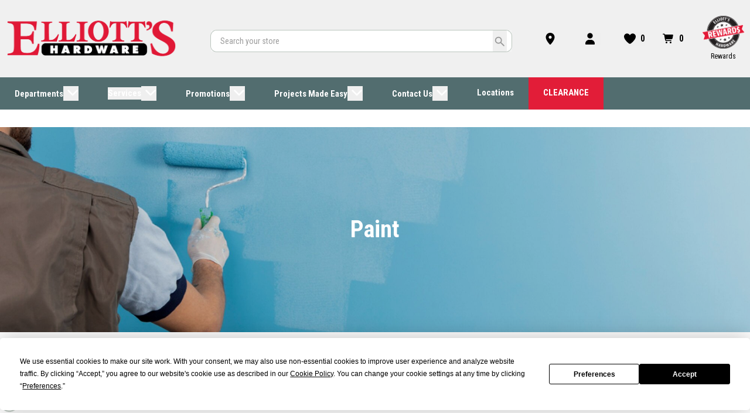

--- FILE ---
content_type: text/html;charset=utf-8
request_url: https://www.elliottshardware.com/c/paint/
body_size: 62094
content:
<!DOCTYPE html><html  lang="en-US"><head><meta charset="utf-8">
<meta name="viewport" content="width=device-width, initial-scale=1">
<title>Paint</title>
<script data-termly-config="true" type="application/javascript" data-hid="auto-block-config">window.TERMLY_CUSTOM_BLOCKING_MAP = {"assets.unilogcorp.com":"essential","builder.io":"essential","rewardsportal.elliottshardware.com":"essential","images.orgill.com":"essential"}</script>
<meta name="generator" content="Alokai Storefront">
<link href="/favicon" rel="icon" type="image/x-icon">
<link href="/favicon" rel="shortcut icon" type="image/x-icon">
<link href="https://fonts.gstatic.com" rel="preconnect">
<link href="https://fonts.googleapis.com/css2?family=Roboto+Condensed:ital,wght@0,300;0,400;0,500;0,600;0,700;0,800;1,300;1,400;1,500;1,600;1,700;1,800&family=Roboto+Condensed:ital,wght@0,300;0,400;0,500;0,600;0,700;0,800;1,300;1,400;1,500;1,600;1,700;1,800&display=swap" rel="stylesheet">
<script src="https://app.termly.io/resource-blocker/278129f9-ce21-4e51-b5c7-539e4413bb3e?autoBlock=on" data-hid="termly"></script>
<style type="text/css">body {
              --font-family--secondary: Roboto Condensed;--font-family--primary: Roboto Condensed;;
            }
            :root {
              
        --selection-highlight-color: #E8F0ED;
        --link-color: #0080FF;
        --primary-dealer-color: rgba(226, 29, 56, 1);
        --secondary-dealer-color: rgba(82, 109, 111, 1);
        --medium-gray-color: hsl(0 0% 84%);
        --dark-gray-color: hsl(0 0% 50%);
              --c-primary: var(--primary-dealer-color);
              --notification-close-right: 1.5rem;

              font-weight: 600;
            }
          </style>
<meta name="og:title" property="og:title" content="Paint">
<meta name="description" content>
<meta name="og:description" property="og:description" content>
<style>*,::backdrop,:after,:before{--tw-border-spacing-x:0;--tw-border-spacing-y:0;--tw-translate-x:0;--tw-translate-y:0;--tw-rotate:0;--tw-skew-x:0;--tw-skew-y:0;--tw-scale-x:1;--tw-scale-y:1;--tw-pan-x: ;--tw-pan-y: ;--tw-pinch-zoom: ;--tw-scroll-snap-strictness:proximity;--tw-gradient-from-position: ;--tw-gradient-via-position: ;--tw-gradient-to-position: ;--tw-ordinal: ;--tw-slashed-zero: ;--tw-numeric-figure: ;--tw-numeric-spacing: ;--tw-numeric-fraction: ;--tw-ring-inset: ;--tw-ring-offset-width:0px;--tw-ring-offset-color:#fff;--tw-ring-color:#3b82f680;--tw-ring-offset-shadow:0 0 #0000;--tw-ring-shadow:0 0 #0000;--tw-shadow:0 0 #0000;--tw-shadow-colored:0 0 #0000;--tw-blur: ;--tw-brightness: ;--tw-contrast: ;--tw-grayscale: ;--tw-hue-rotate: ;--tw-invert: ;--tw-saturate: ;--tw-sepia: ;--tw-drop-shadow: ;--tw-backdrop-blur: ;--tw-backdrop-brightness: ;--tw-backdrop-contrast: ;--tw-backdrop-grayscale: ;--tw-backdrop-hue-rotate: ;--tw-backdrop-invert: ;--tw-backdrop-opacity: ;--tw-backdrop-saturate: ;--tw-backdrop-sepia: ;--tw-contain-size: ;--tw-contain-layout: ;--tw-contain-paint: ;--tw-contain-style: }*,:after,:before{border:0 solid #e5e7eb;box-sizing:border-box}:after,:before{--tw-content:""}:host,html{line-height:1.5;-webkit-text-size-adjust:100%;font-family:ui-sans-serif,system-ui,sans-serif,Apple Color Emoji,Segoe UI Emoji,Segoe UI Symbol,Noto Color Emoji;font-feature-settings:normal;font-variation-settings:normal;tab-size:4;-webkit-tap-highlight-color:transparent}body{line-height:inherit;margin:0}hr{border-top-width:1px;color:inherit;height:0}abbr:where([title]){-webkit-text-decoration:underline dotted;text-decoration:underline dotted}h1,h2,h3,h4,h5,h6{font-size:inherit;font-weight:inherit}a{color:inherit;text-decoration:inherit}b,strong{font-weight:bolder}code,kbd,pre,samp{font-family:ui-monospace,SFMono-Regular,Menlo,Monaco,Consolas,Liberation Mono,Courier New,monospace;font-feature-settings:normal;font-size:1em;font-variation-settings:normal}small{font-size:80%}sub,sup{font-size:75%;line-height:0;position:relative;vertical-align:initial}sub{bottom:-.25em}sup{top:-.5em}table{border-collapse:collapse;border-color:inherit;text-indent:0}button,input,optgroup,select,textarea{color:inherit;font-family:inherit;font-feature-settings:inherit;font-size:100%;font-variation-settings:inherit;font-weight:inherit;letter-spacing:inherit;line-height:inherit;margin:0;padding:0}button,select{text-transform:none}button,input:where([type=button]),input:where([type=reset]),input:where([type=submit]){-webkit-appearance:button;background-color:initial;background-image:none}:-moz-focusring{outline:auto}:-moz-ui-invalid{box-shadow:none}progress{vertical-align:initial}::-webkit-inner-spin-button,::-webkit-outer-spin-button{height:auto}[type=search]{-webkit-appearance:textfield;outline-offset:-2px}::-webkit-search-decoration{-webkit-appearance:none}::-webkit-file-upload-button{-webkit-appearance:button;font:inherit}summary{display:list-item}blockquote,dd,dl,figure,h1,h2,h3,h4,h5,h6,hr,p,pre{margin:0}fieldset{margin:0}fieldset,legend{padding:0}menu,ol,ul{list-style:none;margin:0;padding:0}dialog{padding:0}textarea{resize:vertical}input::placeholder,textarea::placeholder{color:#9ca3af;opacity:1}[role=button],button{cursor:pointer}:disabled{cursor:default}audio,canvas,embed,iframe,img,object,svg,video{display:block;vertical-align:middle}img,video{height:auto;max-width:100%}[hidden]:where(:not([hidden=until-found])){display:none}:root{--colors-primary-50:235 255 242;--colors-primary-100:217 253 228;--colors-primary-200:171 241 192;--colors-primary-300:130 234 158;--colors-primary-400:60 224 120;--colors-primary-500:19 195 96;--colors-primary-600:7 161 79;--colors-primary-700:13 127 63;--colors-primary-800:16 86 46;--colors-primary-900:15 50 30;--colors-secondary-50:247 245 253;--colors-secondary-100:239 236 251;--colors-secondary-200:225 218 246;--colors-secondary-300:216 203 245;--colors-secondary-400:198 177 246;--colors-secondary-500:180 151 249;--colors-secondary-600:151 111 238;--colors-secondary-700:119 79 209;--colors-secondary-800:82 52 153;--colors-secondary-900:48 32 86;--colors-positive-50:235 255 242;--colors-positive-100:217 253 228;--colors-positive-200:171 241 192;--colors-positive-300:130 234 158;--colors-positive-400:60 224 120;--colors-positive-500:19 195 96;--colors-positive-600:7 161 79;--colors-positive-700:13 127 63;--colors-positive-800:16 86 46;--colors-positive-900:15 50 30;--colors-negative-50:255 245 247;--colors-negative-100:255 232 237;--colors-negative-200:254 211 219;--colors-negative-300:253 193 202;--colors-negative-400:255 163 175;--colors-negative-500:255 127 143;--colors-negative-600:240 59 91;--colors-negative-700:208 13 48;--colors-negative-800:141 8 33;--colors-negative-900:76 15 23;--colors-warning-50:254 247 236;--colors-warning-100:255 238 211;--colors-warning-200:254 220 165;--colors-warning-300:254 202 132;--colors-warning-400:255 181 77;--colors-warning-500:237 153 14;--colors-warning-600:191 121 17;--colors-warning-700:157 93 3;--colors-warning-800:109 63 9;--colors-warning-900:62 35 10;--colors-neutral-50:249 251 250;--colors-neutral-100:239 244 241;--colors-neutral-200:217 226 220;--colors-neutral-300:187 198 190;--colors-neutral-400:129 140 133;--colors-neutral-500:100 111 104;--colors-neutral-600:77 86 79;--colors-neutral-700:56 65 59;--colors-neutral-800:37 43 39;--colors-neutral-900:21 26 22;--colors-disabled-50:249 251 250;--colors-disabled-100:239 244 241;--colors-disabled-200:217 226 220;--colors-disabled-300:187 198 190;--colors-disabled-400:129 140 133;--colors-disabled-500:100 111 104;--colors-disabled-600:77 86 79;--colors-disabled-700:56 65 59;--colors-disabled-800:37 43 39;--colors-disabled-900:21 26 22;--colors-primary-600:from var(--primary-dealer-color) r g b;--colors-primary-700:from var(--primary-dealer-color) r g b;--colors-primary-800:from var(--primary-dealer-color) r g b;--space-0:0px;--space-1:.25rem;--space-2:.5rem;--space-3:.75rem;--space-4:1rem;--space-5:1.25rem;--space-6:1.5rem;--space-7:1.75rem;--space-8:2rem;--space-9:2.25rem;--space-10:2.5rem;--space-11:2.75rem;--space-12:3rem;--space-14:3.5rem;--space-16:4rem;--space-20:5rem;--space-24:6rem;--space-28:7rem;--space-32:8rem;--space-36:9rem;--space-40:10rem;--space-44:11rem;--space-48:12rem;--space-52:13rem;--space-56:14rem;--space-60:15rem;--space-64:16rem;--space-72:18rem;--space-80:20rem;--space-96:24rem;--space-px:1px}.container{width:100%}@media(min-width:376px){.container{max-width:376px}}@media(min-width:640px){.container{max-width:640px}}@media(min-width:768px){.container{max-width:768px}}@media(min-width:1024px){.container{max-width:1024px}}@media(min-width:1280px){.container{max-width:1280px}}@media(min-width:1536px){.container{max-width:1536px}}.sr-only{height:1px;margin:-1px;overflow:hidden;padding:0;position:absolute;width:1px;clip:rect(0,0,0,0);border-width:0;white-space:nowrap}.pointer-events-none{pointer-events:none}.\!visible{visibility:visible!important}.visible{visibility:visible}.invisible{visibility:hidden}.collapse{visibility:collapse}.static{position:static}.fixed{position:fixed}.absolute{position:absolute}.relative{position:relative}.sticky{position:sticky}.inset-0{inset:0}.-bottom-5{bottom:-1.25rem}.-top-6{top:-1.5rem}.bottom-0{bottom:0}.bottom-4{bottom:1rem}.left-0{left:0}.left-4{left:1rem}.right-0{right:0}.right-0\.5{right:.125rem}.right-2{right:.5rem}.right-4{right:1rem}.right-9{right:2.25rem}.top-0{top:0}.top-1\/3{top:33.333333%}.top-4{top:1rem}.top-\[0px\]{top:0}.top-\[30px\]{top:30px}.top-\[50\%\]{top:50%}.isolate{isolation:isolate}.z-10{z-index:10}.z-20{z-index:20}.z-40{z-index:40}.z-50{z-index:50}.z-\[1\]{z-index:1}.z-\[2\]{z-index:2}.z-\[3\]{z-index:3}.-m-1{margin:-.25rem}.m-0{margin:0}.m-auto{margin:auto}.my-1{margin-bottom:.25rem;margin-top:.25rem}.my-2{margin-bottom:.5rem;margin-top:.5rem}.my-4{margin-bottom:1rem;margin-top:1rem}.my-5{margin-bottom:1.25rem;margin-top:1.25rem}.my-6{margin-bottom:1.5rem;margin-top:1.5rem}.mb-0{margin-bottom:0}.mb-0\.5{margin-bottom:.125rem}.mb-10{margin-bottom:2.5rem}.mb-2{margin-bottom:.5rem}.mb-3{margin-bottom:.75rem}.mb-4{margin-bottom:1rem}.mb-5{margin-bottom:1.25rem}.mb-6{margin-bottom:1.5rem}.mb-8{margin-bottom:2rem}.mb-\[var\(--c-text\)\]{margin-bottom:var(--c-text)}.ml-1{margin-left:.25rem}.ml-1\.5{margin-left:.375rem}.ml-2{margin-left:.5rem}.ml-4{margin-left:1rem}.ml-\[6px\]{margin-left:6px}.mr-1{margin-right:.25rem}.mr-2{margin-right:.5rem}.mr-4{margin-right:1rem}.mr-6{margin-right:1.5rem}.mr-\[6px\]{margin-right:6px}.mt-0\.5{margin-top:.125rem}.mt-1{margin-top:.25rem}.mt-10{margin-top:2.5rem}.mt-2{margin-top:.5rem}.mt-4{margin-top:1rem}.mt-5{margin-top:1.25rem}.mt-6{margin-top:1.5rem}.mt-8{margin-top:2rem}.block{display:block}.inline-block{display:inline-block}.inline{display:inline}.flex{display:flex}.inline-flex{display:inline-flex}.table{display:table}.grid{display:grid}.contents{display:contents}.list-item{display:list-item}.\!hidden{display:none!important}.hidden{display:none}.aspect-square{aspect-ratio:1/1}.\!h-auto{height:auto!important}.h-1{height:.25rem}.h-10{height:2.5rem}.h-12{height:3rem}.h-14{height:3.5rem}.h-24{height:6rem}.h-4{height:1rem}.h-48{height:12rem}.h-5{height:1.25rem}.h-6{height:1.5rem}.h-7{height:1.75rem}.h-8{height:2rem}.h-\[1\.5em\]{height:1.5em}.h-\[10px\]{height:10px}.h-\[18px\]{height:18px}.h-\[32px\]{height:32px}.h-\[40px\]{height:40px}.h-\[48px\]{height:48px}.h-\[56px\]{height:56px}.h-\[64px\]{height:64px}.h-\[72px\]{height:72px}.h-auto{height:auto}.h-fit{height:fit-content}.h-full{height:100%}.max-h-\[500px\]{max-height:500px}.max-h-full{max-height:100%}.max-h-screen{max-height:100vh}.min-h-10{min-height:2.5rem}.min-h-12{min-height:3rem}.min-h-\[12px\]{min-height:12px}.min-h-\[580px\]{min-height:580px}.min-h-dvh{min-height:100dvh}.min-h-full{min-height:100%}.w-0{width:0}.w-1{width:.25rem}.w-10{width:2.5rem}.w-14{width:3.5rem}.w-2{width:.5rem}.w-24{width:6rem}.w-3{width:.75rem}.w-36{width:9rem}.w-4{width:1rem}.w-48{width:12rem}.w-5{width:1.25rem}.w-6{width:1.5rem}.w-8{width:2rem}.w-\[1\.5em\]{width:1.5em}.w-\[10px\]{width:10px}.w-\[240px\]{width:240px}.w-auto{width:auto}.w-fit{width:fit-content}.w-full{width:100%}.w-max{width:max-content}.min-w-0{min-width:0}.min-w-\[12px\]{min-width:12px}.min-w-\[18px\]{min-width:18px}.min-w-\[220px\]{min-width:220px}.min-w-\[36px\]{min-width:36px}.min-w-\[80px\]{min-width:80px}.max-w-\[140px\]{max-width:140px}.max-w-\[220px\]{max-width:220px}.max-w-\[360px\]{max-width:360px}.max-w-full{max-width:100%}.flex-1{flex:1 1 0%}.flex-\[1_1_100\%\]{flex:1 1 100%}.flex-none{flex:none}.flex-shrink{flex-shrink:1}.flex-shrink-0,.shrink-0{flex-shrink:0}.flex-grow{flex-grow:1}.flex-grow-0{flex-grow:0}.grow{flex-grow:1}.basis-1\/2{flex-basis:50%}.basis-\[220px\]{flex-basis:220px}.basis-full{flex-basis:100%}.border-collapse{border-collapse:collapse}.origin-bottom-right{transform-origin:bottom right}.\!translate-x-0{--tw-translate-x:0px!important;transform:translate(var(--tw-translate-x),var(--tw-translate-y)) rotate(var(--tw-rotate)) skew(var(--tw-skew-x)) skewY(var(--tw-skew-y)) scaleX(var(--tw-scale-x)) scaleY(var(--tw-scale-y))!important}.-translate-x-0\.5{--tw-translate-x:-.125rem}.-translate-x-0\.5,.-translate-y-0{transform:translate(var(--tw-translate-x),var(--tw-translate-y)) rotate(var(--tw-rotate)) skew(var(--tw-skew-x)) skewY(var(--tw-skew-y)) scaleX(var(--tw-scale-x)) scaleY(var(--tw-scale-y))}.-translate-y-0{--tw-translate-y:-0px}.-translate-y-0\.5{--tw-translate-y:-.125rem}.-translate-y-0\.5,.-translate-y-1{transform:translate(var(--tw-translate-x),var(--tw-translate-y)) rotate(var(--tw-rotate)) skew(var(--tw-skew-x)) skewY(var(--tw-skew-y)) scaleX(var(--tw-scale-x)) scaleY(var(--tw-scale-y))}.-translate-y-1{--tw-translate-y:-.25rem}.-translate-y-full{--tw-translate-y:-100%}.-translate-y-full,.translate-x-0\.5{transform:translate(var(--tw-translate-x),var(--tw-translate-y)) rotate(var(--tw-rotate)) skew(var(--tw-skew-x)) skewY(var(--tw-skew-y)) scaleX(var(--tw-scale-x)) scaleY(var(--tw-scale-y))}.translate-x-0\.5{--tw-translate-x:.125rem}.translate-x-full{--tw-translate-x:100%}.translate-x-full,.translate-y-0{transform:translate(var(--tw-translate-x),var(--tw-translate-y)) rotate(var(--tw-rotate)) skew(var(--tw-skew-x)) skewY(var(--tw-skew-y)) scaleX(var(--tw-scale-x)) scaleY(var(--tw-scale-y))}.translate-y-0{--tw-translate-y:0px}.translate-y-0\.5{--tw-translate-y:.125rem}.-rotate-90,.translate-y-0\.5{transform:translate(var(--tw-translate-x),var(--tw-translate-y)) rotate(var(--tw-rotate)) skew(var(--tw-skew-x)) skewY(var(--tw-skew-y)) scaleX(var(--tw-scale-x)) scaleY(var(--tw-scale-y))}.-rotate-90{--tw-rotate:-90deg}.rotate-180{--tw-rotate:180deg}.rotate-180,.rotate-45{transform:translate(var(--tw-translate-x),var(--tw-translate-y)) rotate(var(--tw-rotate)) skew(var(--tw-skew-x)) skewY(var(--tw-skew-y)) scaleX(var(--tw-scale-x)) scaleY(var(--tw-scale-y))}.rotate-45{--tw-rotate:45deg}.rotate-90{--tw-rotate:90deg}.rotate-90,.transform{transform:translate(var(--tw-translate-x),var(--tw-translate-y)) rotate(var(--tw-rotate)) skew(var(--tw-skew-x)) skewY(var(--tw-skew-y)) scaleX(var(--tw-scale-x)) scaleY(var(--tw-scale-y))}@keyframes spin{to{transform:rotate(1turn)}}.animate-spin-slow{animation:spin 1.5s linear infinite}@keyframes stroke-loader-circular{0%{stroke-dasharray:1,200;stroke-dashoffset:0}50%{stroke-dasharray:140,200;stroke-dashoffset:-35}to{stroke-dasharray:89,200;stroke-dashoffset:-150}}.animate-stroke-loader-circular{animation:stroke-loader-circular 2s ease-in-out infinite}.cursor-grab{cursor:grab}.cursor-not-allowed{cursor:not-allowed}.cursor-pointer{cursor:pointer}.select-none{-webkit-user-select:none;user-select:none}.resize{resize:both}.snap-x{scroll-snap-type:x var(--tw-scroll-snap-strictness)}.snap-mandatory{--tw-scroll-snap-strictness:mandatory}.snap-start{scroll-snap-align:start}.snap-center{scroll-snap-align:center}.list-disc{list-style-type:disc}.list-none{list-style-type:none}.appearance-none{appearance:none}.flex-row{flex-direction:row}.flex-col{flex-direction:column}.flex-wrap{flex-wrap:wrap}.items-start{align-items:flex-start}.items-center{align-items:center}.justify-start{justify-content:flex-start}.justify-end{justify-content:flex-end}.justify-center{justify-content:center}.justify-between{justify-content:space-between}.gap-0\.5{gap:.125rem}.gap-1\.5{gap:.375rem}.gap-2{gap:.5rem}.gap-3{gap:.75rem}.gap-4{gap:1rem}.gap-5{gap:1.25rem}.gap-x-2{column-gap:.5rem}.self-start{align-self:flex-start}.overflow-auto{overflow:auto}.overflow-hidden{overflow:hidden}.overflow-x-auto{overflow-x:auto}.overflow-y-auto{overflow-y:auto}.truncate{overflow:hidden;text-overflow:ellipsis;white-space:nowrap}.whitespace-normal{white-space:normal}.text-wrap{text-wrap:wrap}.text-nowrap{text-wrap:nowrap}.\!rounded-full{border-radius:9999px!important}.rounded{border-radius:.25rem}.rounded-full{border-radius:9999px}.rounded-lg{border-radius:.5rem}.rounded-md{border-radius:.375rem}.rounded-none{border-radius:0}.rounded-sm{border-radius:.125rem}.rounded-xl{border-radius:.75rem}.rounded-b{border-bottom-left-radius:.25rem;border-bottom-right-radius:.25rem}.rounded-t{border-top-left-radius:.25rem;border-top-right-radius:.25rem}.border{border-width:1px}.border-2{border-width:2px}.border-b-4{border-bottom-width:4px}.border-t-0{border-top-width:0}.border-none{border-style:none}.border-\[var\(--color-border-light-gray\)\]{border-color:var(--color-border-light-gray)}.border-current{border-color:currentColor}.border-gray-200{--tw-border-opacity:1;border-color:rgb(229 231 235/var(--tw-border-opacity,1))}.border-gray-300{--tw-border-opacity:1;border-color:rgb(209 213 219/var(--tw-border-opacity,1))}.border-gray-500{--tw-border-opacity:1;border-color:rgb(107 114 128/var(--tw-border-opacity,1))}.border-negative-700{--tw-border-opacity:1;border-color:rgb(var(--colors-negative-700)/var(--tw-border-opacity,1))}.border-neutral-100{--tw-border-opacity:1;border-color:rgb(var(--colors-neutral-100)/var(--tw-border-opacity,1))}.border-neutral-500{--tw-border-opacity:1;border-color:rgb(var(--colors-neutral-500)/var(--tw-border-opacity,1))}.border-primary-700{--tw-border-opacity:1;border-color:rgb(var(--colors-primary-700)/var(--tw-border-opacity,1))}.border-red-400{--tw-border-opacity:1;border-color:rgb(248 113 113/var(--tw-border-opacity,1))}.border-transparent{border-color:#0000}.bg-\[var\(--c-white\)\]{background-color:var(--c-white)}.bg-black{--tw-bg-opacity:1;background-color:rgb(0 0 0/var(--tw-bg-opacity,1))}.bg-negative-900{--tw-bg-opacity:1;background-color:rgb(var(--colors-negative-900)/var(--tw-bg-opacity,1))}.bg-neutral-300{--tw-bg-opacity:1;background-color:rgb(var(--colors-neutral-300)/var(--tw-bg-opacity,1))}.bg-primary-700{--tw-bg-opacity:1;background-color:rgb(var(--colors-primary-700)/var(--tw-bg-opacity,1))}.bg-red-100{--tw-bg-opacity:1;background-color:rgb(254 226 226/var(--tw-bg-opacity,1))}.bg-red-500{--tw-bg-opacity:1;background-color:rgb(239 68 68/var(--tw-bg-opacity,1))}.bg-secondary-700{--tw-bg-opacity:1;background-color:rgb(var(--colors-secondary-700)/var(--tw-bg-opacity,1))}.bg-transparent{background-color:initial}.bg-white{--tw-bg-opacity:1;background-color:rgb(255 255 255/var(--tw-bg-opacity,1))}.bg-none{background-image:none}.bg-clip-content{background-clip:content-box}.fill-current{fill:currentColor}.fill-none{fill:none}.stroke-current{stroke:currentColor}.stroke-2{stroke-width:2}.stroke-\[10px\]{stroke-width:10px}.stroke-\[3px\]{stroke-width:3px}.stroke-\[4px\]{stroke-width:4px}.stroke-\[6px\]{stroke-width:6px}.stroke-\[8px\]{stroke-width:8px}.object-scale-down{object-fit:scale-down}.p-0{padding:0}.p-0\.5{padding:.125rem}.p-1\.5{padding:.375rem}.p-2{padding:.5rem}.p-3{padding:.75rem}.p-4{padding:1rem}.p-6{padding:1.5rem}.p-\[3px\]{padding:3px}.p-\[6px\]{padding:6px}.px-1{padding-left:.25rem;padding-right:.25rem}.px-1\.5{padding-left:.375rem;padding-right:.375rem}.px-2{padding-left:.5rem;padding-right:.5rem}.px-2\.5{padding-left:.625rem;padding-right:.625rem}.px-3{padding-left:.75rem;padding-right:.75rem}.px-3\.5{padding-left:.875rem;padding-right:.875rem}.px-4{padding-left:1rem;padding-right:1rem}.px-6{padding-left:1.5rem;padding-right:1.5rem}.py-0\.5{padding-bottom:.125rem;padding-top:.125rem}.py-1{padding-bottom:.25rem;padding-top:.25rem}.py-1\.5{padding-bottom:.375rem;padding-top:.375rem}.py-2{padding-bottom:.5rem;padding-top:.5rem}.py-3{padding-bottom:.75rem;padding-top:.75rem}.py-\[6px\]{padding-bottom:6px;padding-top:6px}.pb-0{padding-bottom:0}.pl-0{padding-left:0}.pl-1\.5{padding-left:.375rem}.pl-10{padding-left:2.5rem}.pl-2{padding-left:.5rem}.pl-3{padding-left:.75rem}.pl-4{padding-left:1rem}.pr-0{padding-right:0}.pr-1{padding-right:.25rem}.pr-1\.5{padding-right:.375rem}.pr-10{padding-right:2.5rem}.pr-16{padding-right:4rem}.pr-2{padding-right:.5rem}.pr-3{padding-right:.75rem}.pr-3\.5{padding-right:.875rem}.pr-4{padding-right:1rem}.pt-0{padding-top:0}.pt-10{padding-top:2.5rem}.text-left{text-align:left}.text-center{text-align:center}.text-2xl{font-size:1.5rem;line-height:2rem}.text-2xs{font-size:10px;line-height:11px}.text-3xs{font-size:8px;line-height:8px}.text-4xl{font-size:2.25rem;line-height:2.5rem}.text-\[8px\]{font-size:8px}.text-base{font-size:1rem;line-height:1.5rem}.text-lg{font-size:1.125rem;line-height:1.75rem}.text-lg\/normal{font-size:1.125rem;line-height:1.5}.text-sm{font-size:.875rem;line-height:1.25rem}.text-xl{font-size:1.25rem;line-height:1.75rem}.text-xs{font-size:.75rem;line-height:1rem}.font-bold{font-weight:700}.font-medium{font-weight:500}.font-normal{font-weight:400}.font-semibold{font-weight:600}.uppercase{text-transform:uppercase}.lowercase{text-transform:lowercase}.capitalize{text-transform:capitalize}.leading-5{line-height:1.25rem}.leading-6{line-height:1.5rem}.leading-\[8px\]{line-height:8px}.leading-none{line-height:1}.\!text-neutral-500{--tw-text-opacity:1!important;color:rgb(var(--colors-neutral-500)/var(--tw-text-opacity,1))!important}.text-\[var\(--c-text\)\]{color:var(--c-text)}.text-\[var\(--color-gray-500\)\]{color:var(--color-gray-500)}.text-\[var\(--primary-dealer-color\)\]{color:var(--primary-dealer-color)}.text-black{--tw-text-opacity:1;color:rgb(0 0 0/var(--tw-text-opacity,1))}.text-disabled-500{color:rgb(var(--colors-disabled-500)/.5)}.text-disabled-900{color:rgb(var(--colors-disabled-900)/.5)}.text-gray-400{--tw-text-opacity:1;color:rgb(156 163 175/var(--tw-text-opacity,1))}.text-gray-500{--tw-text-opacity:1;color:rgb(107 114 128/var(--tw-text-opacity,1))}.text-gray-900{--tw-text-opacity:1;color:rgb(17 24 39/var(--tw-text-opacity,1))}.text-negative-700{--tw-text-opacity:1;color:rgb(var(--colors-negative-700)/var(--tw-text-opacity,1))}.text-neutral-500{--tw-text-opacity:1;color:rgb(var(--colors-neutral-500)/var(--tw-text-opacity,1))}.text-neutral-900{--tw-text-opacity:1;color:rgb(var(--colors-neutral-900)/var(--tw-text-opacity,1))}.text-primary-600{--tw-text-opacity:1;color:rgb(var(--colors-primary-600)/var(--tw-text-opacity,1))}.text-primary-700{--tw-text-opacity:1;color:rgb(var(--colors-primary-700)/var(--tw-text-opacity,1))}.text-red-700{--tw-text-opacity:1;color:rgb(185 28 28/var(--tw-text-opacity,1))}.text-warning-500{--tw-text-opacity:1;color:rgb(var(--colors-warning-500)/var(--tw-text-opacity,1))}.text-white{--tw-text-opacity:1;color:rgb(255 255 255/var(--tw-text-opacity,1))}.underline{text-decoration-line:underline}.line-through{text-decoration-line:line-through}.opacity-0{opacity:0}.opacity-100{opacity:1}.shadow{--tw-shadow:0px 1px 3px #0000001a,0px 1px 2px #0000000f;--tw-shadow-colored:0px 1px 3px var(--tw-shadow-color),0px 1px 2px var(--tw-shadow-color)}.shadow,.shadow-lg{box-shadow:var(--tw-ring-offset-shadow,0 0 #0000),var(--tw-ring-shadow,0 0 #0000),var(--tw-shadow)}.shadow-lg{--tw-shadow:0 10px 15px -3px #0000001a,0 4px 6px -4px #0000001a;--tw-shadow-colored:0 10px 15px -3px var(--tw-shadow-color),0 4px 6px -4px var(--tw-shadow-color)}.shadow-none{--tw-shadow:0 0 #0000;--tw-shadow-colored:0 0 #0000}.shadow-none,.shadow-xl{box-shadow:var(--tw-ring-offset-shadow,0 0 #0000),var(--tw-ring-shadow,0 0 #0000),var(--tw-shadow)}.shadow-xl{--tw-shadow:0 20px 25px -5px #0000001a,0 8px 10px -6px #0000001a;--tw-shadow-colored:0 20px 25px -5px var(--tw-shadow-color),0 8px 10px -6px var(--tw-shadow-color)}.outline-none{outline:2px solid #0000;outline-offset:2px}.outline{outline-style:solid;outline-width:2px}.outline-1{outline-width:1px}.outline-offset,.outline-offset-2{outline-offset:2px}.outline{outline-color:rgb(var(--colors-secondary-600)/1)}.outline-\[var\(--primary-dealer-color\)\]{outline-color:var(--primary-dealer-color)}.outline-secondary-600{outline-color:rgb(var(--colors-secondary-600)/1)}.ring-1{--tw-ring-offset-shadow:var(--tw-ring-inset) 0 0 0 var(--tw-ring-offset-width) var(--tw-ring-offset-color);--tw-ring-shadow:var(--tw-ring-inset) 0 0 0 calc(1px + var(--tw-ring-offset-width)) var(--tw-ring-color)}.ring-1,.ring-2{box-shadow:var(--tw-ring-offset-shadow),var(--tw-ring-shadow),var(--tw-shadow,0 0 #0000)}.ring-2{--tw-ring-offset-shadow:var(--tw-ring-inset) 0 0 0 var(--tw-ring-offset-width) var(--tw-ring-offset-color);--tw-ring-shadow:var(--tw-ring-inset) 0 0 0 calc(2px + var(--tw-ring-offset-width)) var(--tw-ring-color)}.ring-4{--tw-ring-offset-shadow:var(--tw-ring-inset) 0 0 0 var(--tw-ring-offset-width) var(--tw-ring-offset-color);--tw-ring-shadow:var(--tw-ring-inset) 0 0 0 calc(4px + var(--tw-ring-offset-width)) var(--tw-ring-color)}.ring-4,.ring-8{box-shadow:var(--tw-ring-offset-shadow),var(--tw-ring-shadow),var(--tw-shadow,0 0 #0000)}.ring-8{--tw-ring-offset-shadow:var(--tw-ring-inset) 0 0 0 var(--tw-ring-offset-width) var(--tw-ring-offset-color);--tw-ring-shadow:var(--tw-ring-inset) 0 0 0 calc(8px + var(--tw-ring-offset-width)) var(--tw-ring-color)}.ring-\[3px\]{--tw-ring-offset-shadow:var(--tw-ring-inset) 0 0 0 var(--tw-ring-offset-width) var(--tw-ring-offset-color);--tw-ring-shadow:var(--tw-ring-inset) 0 0 0 calc(3px + var(--tw-ring-offset-width)) var(--tw-ring-color);box-shadow:var(--tw-ring-offset-shadow),var(--tw-ring-shadow),var(--tw-shadow,0 0 #0000)}.ring-inset{--tw-ring-inset:inset}.\!ring-negative-700{--tw-ring-opacity:1!important;--tw-ring-color:rgb(var(--colors-negative-700)/var(--tw-ring-opacity,1))!important}.\!ring-neutral-500{--tw-ring-opacity:1!important;--tw-ring-color:rgb(var(--colors-neutral-500)/var(--tw-ring-opacity,1))!important}.ring-black\/5{--tw-ring-color:#0000000d}.ring-negative-700{--tw-ring-opacity:1;--tw-ring-color:rgb(var(--colors-negative-700)/var(--tw-ring-opacity,1))}.ring-neutral-200{--tw-ring-opacity:1;--tw-ring-color:rgb(var(--colors-neutral-200)/var(--tw-ring-opacity,1))}.ring-neutral-300{--tw-ring-opacity:1;--tw-ring-color:rgb(var(--colors-neutral-300)/var(--tw-ring-opacity,1))}.ring-primary-700{--tw-ring-opacity:1;--tw-ring-color:rgb(var(--colors-primary-700)/var(--tw-ring-opacity,1))}.blur{--tw-blur:blur(8px)}.blur,.drop-shadow{filter:var(--tw-blur) var(--tw-brightness) var(--tw-contrast) var(--tw-grayscale) var(--tw-hue-rotate) var(--tw-invert) var(--tw-saturate) var(--tw-sepia) var(--tw-drop-shadow)}.drop-shadow{--tw-drop-shadow:drop-shadow(0 1px 2px #0000001a) drop-shadow(0 1px 1px #0000000f)}.grayscale{--tw-grayscale:grayscale(100%)}.filter,.grayscale{filter:var(--tw-blur) var(--tw-brightness) var(--tw-contrast) var(--tw-grayscale) var(--tw-hue-rotate) var(--tw-invert) var(--tw-saturate) var(--tw-sepia) var(--tw-drop-shadow)}.transition{transition-duration:.15s;transition-property:color,background-color,border-color,text-decoration-color,fill,stroke,opacity,box-shadow,transform,filter,backdrop-filter;transition-timing-function:cubic-bezier(.4,0,.2,1)}.transition-\[stroke-dasharray\]{transition-duration:.15s;transition-property:stroke-dasharray;transition-timing-function:cubic-bezier(.4,0,.2,1)}.transition-colors{transition-duration:.15s;transition-property:color,background-color,border-color,text-decoration-color,fill,stroke;transition-timing-function:cubic-bezier(.4,0,.2,1)}.transition-shadow{transition-property:box-shadow;transition-timing-function:cubic-bezier(.4,0,.2,1)}.duration-150,.transition-shadow{transition-duration:.15s}.duration-300{transition-duration:.3s}.duration-500{transition-duration:.5s}.duration-\[180ms\]{transition-duration:.18s}.ease-in{transition-timing-function:cubic-bezier(.4,0,1,1)}.ease-in-out{transition-timing-function:cubic-bezier(.4,0,.2,1)}.content-none{--tw-content:none;content:var(--tw-content)}.\[-ms-overflow-style\:none\]{-ms-overflow-style:none}.\[scrollbar-width\:none\]{scrollbar-width:none}.before\:absolute:before{content:var(--tw-content);position:absolute}.before\:bottom-0:before{bottom:0;content:var(--tw-content)}.before\:left-0:before{content:var(--tw-content);left:0}.before\:top-0:before{content:var(--tw-content);top:0}.before\:my-auto:before{content:var(--tw-content);margin-bottom:auto;margin-top:auto}.before\:ml-0\.5:before{content:var(--tw-content);margin-left:.125rem}.before\:h-3\.5:before{content:var(--tw-content);height:.875rem}.before\:w-3\.5:before{content:var(--tw-content);width:.875rem}.before\:rounded-full:before{border-radius:9999px;content:var(--tw-content)}.before\:bg-gray-500:before{content:var(--tw-content);--tw-bg-opacity:1;background-color:rgb(107 114 128/var(--tw-bg-opacity,1))}.before\:bg-negative-900:before{content:var(--tw-content);--tw-bg-opacity:1;background-color:rgb(var(--colors-negative-900)/var(--tw-bg-opacity,1))}.before\:transition-all:before{content:var(--tw-content);transition-duration:.15s;transition-property:all;transition-timing-function:cubic-bezier(.4,0,.2,1)}.before\:duration-300:before{content:var(--tw-content);transition-duration:.3s}.before\:ease-in-out:before{content:var(--tw-content);transition-timing-function:cubic-bezier(.4,0,.2,1)}.before\:content-\[\'\(\'\]:before{--tw-content:"(";content:var(--tw-content)}.before\:content-none:before{--tw-content:none;content:var(--tw-content)}.after\:absolute:after{content:var(--tw-content);position:absolute}.after\:block:after{content:var(--tw-content);display:block}.after\:h-full:after{content:var(--tw-content);height:100%}.after\:w-2\.5:after{content:var(--tw-content);width:.625rem}@keyframes line{0%{content:var(--tw-content);left:-100%;width:100%}to{content:var(--tw-content);left:100%;width:10%}}.after\:animate-line:after{animation:line 1.5s ease-in infinite;content:var(--tw-content)}.after\:bg-current:after{background-color:currentColor;content:var(--tw-content)}.after\:content-\[\'\)\'\]:after{--tw-content:")";content:var(--tw-content)}.after\:content-none:after{--tw-content:none;content:var(--tw-content)}.checked\:border-primary-700:checked{--tw-border-opacity:1;border-color:rgb(var(--colors-primary-700)/var(--tw-border-opacity,1))}.checked\:bg-negative-700:checked{--tw-bg-opacity:1;background-color:rgb(var(--colors-negative-700)/var(--tw-bg-opacity,1))}.checked\:bg-primary-700:checked{--tw-bg-opacity:1;background-color:rgb(var(--colors-primary-700)/var(--tw-bg-opacity,1))}.checked\:bg-checked-checkbox-current:checked{background-image:linear-gradient(-45deg,#0000 65%,currentcolor 65.99%),linear-gradient(45deg,#0000 75%,currentcolor 75.99%),linear-gradient(-45deg,currentcolor 40%,#0000 40.99%),linear-gradient(45deg,currentcolor 30%,#fff 30.99%,#fff 40%,#0000 40.99%),linear-gradient(-45deg,#fff 50%,currentcolor 50.99%)}.checked\:bg-none:checked{background-image:none}.checked\:text-primary-700:checked{--tw-text-opacity:1;color:rgb(var(--colors-primary-700)/var(--tw-text-opacity,1))}.checked\:before\:left-1\/2:checked:before{content:var(--tw-content);left:50%}.checked\:before\:ml-0:checked:before{content:var(--tw-content);margin-left:0}.checked\:before\:mr-0\.5:checked:before{content:var(--tw-content);margin-right:.125rem}.checked\:before\:bg-white:checked:before{content:var(--tw-content);--tw-bg-opacity:1;background-color:rgb(255 255 255/var(--tw-bg-opacity,1))}.indeterminate\:bg-indeterminate-checkbox-current:indeterminate{background-image:linear-gradient(90deg,#0000 80%,currentcolor 0),linear-gradient(-90deg,#0000 80%,currentcolor 0),linear-gradient(0deg,currentcolor 43%,#fff 0,#fff 57%,currentcolor 0)}.indeterminate\:bg-none:indeterminate{background-image:none}.indeterminate\:text-primary-700:indeterminate{--tw-text-opacity:1;color:rgb(var(--colors-primary-700)/var(--tw-text-opacity,1))}.read-only\:bg-transparent:read-only{background-color:initial}.focus-within\:caret-primary-700:focus-within{caret-color:rgb(var(--colors-primary-700)/1)}.focus-within\:outline-none:focus-within{outline:2px solid #0000;outline-offset:2px}.focus-within\:outline:focus-within{outline-style:solid;outline-width:2px}.focus-within\:outline-0:focus-within{outline-width:0}.focus-within\:outline-offset:focus-within{outline-offset:2px}.focus-within\:outline:focus-within{outline-color:rgb(var(--colors-secondary-600)/1)}.focus-within\:ring-1:focus-within{--tw-ring-offset-shadow:var(--tw-ring-inset) 0 0 0 var(--tw-ring-offset-width) var(--tw-ring-offset-color);--tw-ring-shadow:var(--tw-ring-inset) 0 0 0 calc(1px + var(--tw-ring-offset-width)) var(--tw-ring-color)}.focus-within\:ring-1:focus-within,.focus-within\:ring-2:focus-within{box-shadow:var(--tw-ring-offset-shadow),var(--tw-ring-shadow),var(--tw-shadow,0 0 #0000)}.focus-within\:ring-2:focus-within{--tw-ring-offset-shadow:var(--tw-ring-inset) 0 0 0 var(--tw-ring-offset-width) var(--tw-ring-offset-color);--tw-ring-shadow:var(--tw-ring-inset) 0 0 0 calc(2px + var(--tw-ring-offset-width)) var(--tw-ring-color)}.focus-within\:ring-neutral-300:focus-within{--tw-ring-opacity:1;--tw-ring-color:rgb(var(--colors-neutral-300)/var(--tw-ring-opacity,1))}.focus-within\:ring-primary-700:focus-within{--tw-ring-opacity:1;--tw-ring-color:rgb(var(--colors-primary-700)/var(--tw-ring-opacity,1))}@media(hover:hover)and (pointer:fine){.hover\:border-negative-800:hover{--tw-border-opacity:1;border-color:rgb(var(--colors-negative-800)/var(--tw-border-opacity,1))}.hover\:border-primary-700:hover{--tw-border-opacity:1;border-color:rgb(var(--colors-primary-700)/var(--tw-border-opacity,1))}.hover\:border-primary-800:hover{--tw-border-opacity:1;border-color:rgb(var(--colors-primary-800)/var(--tw-border-opacity,1))}.hover\:bg-neutral-100:hover{--tw-bg-opacity:1;background-color:rgb(var(--colors-neutral-100)/var(--tw-bg-opacity,1))}.hover\:bg-primary-100:hover{--tw-bg-opacity:1;background-color:rgb(var(--colors-primary-100)/var(--tw-bg-opacity,1))}.hover\:bg-primary-800:hover{--tw-bg-opacity:1;background-color:rgb(var(--colors-primary-800)/var(--tw-bg-opacity,1))}.hover\:bg-transparent:hover{background-color:initial}.hover\:text-gray-300:hover{--tw-text-opacity:1;color:rgb(209 213 219/var(--tw-text-opacity,1))}.hover\:text-primary-800:hover{--tw-text-opacity:1;color:rgb(var(--colors-primary-800)/var(--tw-text-opacity,1))}.hover\:shadow-md:hover{--tw-shadow:0px 4px 6px -1px #0000001a,0px 2px 4px -1px #0000000f;--tw-shadow-colored:0px 4px 6px -1px var(--tw-shadow-color),0px 2px 4px -1px var(--tw-shadow-color)}.hover\:shadow-md:hover,.hover\:shadow-none:hover{box-shadow:var(--tw-ring-offset-shadow,0 0 #0000),var(--tw-ring-shadow,0 0 #0000),var(--tw-shadow)}.hover\:shadow-none:hover{--tw-shadow:0 0 #0000;--tw-shadow-colored:0 0 #0000}.hover\:ring-neutral-300:hover{--tw-ring-opacity:1;--tw-ring-color:rgb(var(--colors-neutral-300)/var(--tw-ring-opacity,1))}.hover\:ring-primary-700:hover{--tw-ring-opacity:1;--tw-ring-color:rgb(var(--colors-primary-700)/var(--tw-ring-opacity,1))}.hover\:ring-primary-800:hover{--tw-ring-opacity:1;--tw-ring-color:rgb(var(--colors-primary-800)/var(--tw-ring-opacity,1))}.hover\:before\:bg-primary-800:hover:before{content:var(--tw-content);--tw-bg-opacity:1;background-color:rgb(var(--colors-primary-800)/var(--tw-bg-opacity,1))}.hover\:checked\:border-primary-800:checked:hover{--tw-border-opacity:1;border-color:rgb(var(--colors-primary-800)/var(--tw-border-opacity,1))}.hover\:checked\:bg-negative-800:checked:hover{--tw-bg-opacity:1;background-color:rgb(var(--colors-negative-800)/var(--tw-bg-opacity,1))}.hover\:checked\:bg-primary-800:checked:hover{--tw-bg-opacity:1;background-color:rgb(var(--colors-primary-800)/var(--tw-bg-opacity,1))}.hover\:before\:checked\:bg-white:checked:hover:before{content:var(--tw-content);--tw-bg-opacity:1;background-color:rgb(255 255 255/var(--tw-bg-opacity,1))}.hover\:indeterminate\:text-primary-800:indeterminate:hover{--tw-text-opacity:1;color:rgb(var(--colors-primary-800)/var(--tw-text-opacity,1))}}.focus\:translate-y-0:focus{--tw-translate-y:0px;transform:translate(var(--tw-translate-x),var(--tw-translate-y)) rotate(var(--tw-rotate)) skew(var(--tw-skew-x)) skewY(var(--tw-skew-y)) scaleX(var(--tw-scale-x)) scaleY(var(--tw-scale-y))}.focus\:caret-primary-700:focus{caret-color:rgb(var(--colors-primary-700)/1)}.focus\:outline-none:focus{outline:2px solid #0000;outline-offset:2px}.focus\:outline:focus{outline-style:solid;outline-width:2px}.focus\:outline-offset:focus{outline-offset:2px}.focus\:outline:focus{outline-color:rgb(var(--colors-secondary-600)/1)}.focus\:ring-2:focus{--tw-ring-offset-shadow:var(--tw-ring-inset) 0 0 0 var(--tw-ring-offset-width) var(--tw-ring-offset-color);--tw-ring-shadow:var(--tw-ring-inset) 0 0 0 calc(2px + var(--tw-ring-offset-width)) var(--tw-ring-color);box-shadow:var(--tw-ring-offset-shadow),var(--tw-ring-shadow),var(--tw-shadow,0 0 #0000)}.focus\:ring-primary-700:focus{--tw-ring-opacity:1;--tw-ring-color:rgb(var(--colors-primary-700)/var(--tw-ring-opacity,1))}.focus-visible\:relative:focus-visible{position:relative}.focus-visible\:z-10:focus-visible{z-index:10}.focus-visible\:rounded-sm:focus-visible{border-radius:.125rem}.focus-visible\:outline:focus-visible{outline-style:solid;outline-width:2px}.focus-visible\:outline-offset:focus-visible{outline-offset:2px}.focus-visible\:outline:focus-visible{outline-color:rgb(var(--colors-secondary-600)/1)}.active\:border-negative-900:active{--tw-border-opacity:1;border-color:rgb(var(--colors-negative-900)/var(--tw-border-opacity,1))}.active\:border-primary-800:active{--tw-border-opacity:1;border-color:rgb(var(--colors-primary-800)/var(--tw-border-opacity,1))}.active\:border-primary-900:active{--tw-border-opacity:1;border-color:rgb(var(--colors-primary-900)/var(--tw-border-opacity,1))}.active\:bg-neutral-200:active{--tw-bg-opacity:1;background-color:rgb(var(--colors-neutral-200)/var(--tw-bg-opacity,1))}.active\:bg-primary-200:active{--tw-bg-opacity:1;background-color:rgb(var(--colors-primary-200)/var(--tw-bg-opacity,1))}.active\:bg-primary-900:active{--tw-bg-opacity:1;background-color:rgb(var(--colors-primary-900)/var(--tw-bg-opacity,1))}.active\:bg-transparent:active{background-color:initial}.active\:text-primary-900:active{--tw-text-opacity:1;color:rgb(var(--colors-primary-900)/var(--tw-text-opacity,1))}.active\:caret-primary-700:active{caret-color:rgb(var(--colors-primary-700)/1)}.active\:shadow:active{--tw-shadow:0px 1px 3px #0000001a,0px 1px 2px #0000000f;--tw-shadow-colored:0px 1px 3px var(--tw-shadow-color),0px 1px 2px var(--tw-shadow-color);box-shadow:var(--tw-ring-offset-shadow,0 0 #0000),var(--tw-ring-shadow,0 0 #0000),var(--tw-shadow)}.active\:ring-1:active{--tw-ring-offset-shadow:var(--tw-ring-inset) 0 0 0 var(--tw-ring-offset-width) var(--tw-ring-offset-color);--tw-ring-shadow:var(--tw-ring-inset) 0 0 0 calc(1px + var(--tw-ring-offset-width)) var(--tw-ring-color)}.active\:ring-1:active,.active\:ring-2:active{box-shadow:var(--tw-ring-offset-shadow),var(--tw-ring-shadow),var(--tw-shadow,0 0 #0000)}.active\:ring-2:active{--tw-ring-offset-shadow:var(--tw-ring-inset) 0 0 0 var(--tw-ring-offset-width) var(--tw-ring-offset-color);--tw-ring-shadow:var(--tw-ring-inset) 0 0 0 calc(2px + var(--tw-ring-offset-width)) var(--tw-ring-color)}.active\:ring-neutral-300:active{--tw-ring-opacity:1;--tw-ring-color:rgb(var(--colors-neutral-300)/var(--tw-ring-opacity,1))}.active\:ring-primary-700:active{--tw-ring-opacity:1;--tw-ring-color:rgb(var(--colors-primary-700)/var(--tw-ring-opacity,1))}.active\:ring-primary-900:active{--tw-ring-opacity:1;--tw-ring-color:rgb(var(--colors-primary-900)/var(--tw-ring-opacity,1))}.active\:before\:bg-primary-800:active:before{content:var(--tw-content);--tw-bg-opacity:1;background-color:rgb(var(--colors-primary-800)/var(--tw-bg-opacity,1))}.active\:checked\:border-primary-900:checked:active{--tw-border-opacity:1;border-color:rgb(var(--colors-primary-900)/var(--tw-border-opacity,1))}.active\:checked\:bg-negative-900:checked:active{--tw-bg-opacity:1;background-color:rgb(var(--colors-negative-900)/var(--tw-bg-opacity,1))}.active\:checked\:bg-primary-900:checked:active{--tw-bg-opacity:1;background-color:rgb(var(--colors-primary-900)/var(--tw-bg-opacity,1))}.enabled\:checked\:text-primary-700:checked:enabled,.enabled\:indeterminate\:text-primary-700:indeterminate:enabled{--tw-text-opacity:1;color:rgb(var(--colors-primary-700)/var(--tw-text-opacity,1))}@media(hover:hover)and (pointer:fine){.enabled\:hover\:border-negative-800:hover:enabled{--tw-border-opacity:1;border-color:rgb(var(--colors-negative-800)/var(--tw-border-opacity,1))}.enabled\:hover\:border-primary-800:hover:enabled{--tw-border-opacity:1;border-color:rgb(var(--colors-primary-800)/var(--tw-border-opacity,1))}.enabled\:hover\:checked\:text-primary-800:checked:hover:enabled,.enabled\:hover\:indeterminate\:text-primary-800:indeterminate:hover:enabled{--tw-text-opacity:1;color:rgb(var(--colors-primary-800)/var(--tw-text-opacity,1))}}.enabled\:focus-visible\:outline:focus-visible:enabled{outline-style:solid;outline-width:2px}.enabled\:focus-visible\:outline-offset:focus-visible:enabled{outline-offset:2px}.enabled\:focus-visible\:outline:focus-visible:enabled{outline-color:rgb(var(--colors-secondary-600)/1)}.enabled\:active\:border-negative-900:active:enabled{--tw-border-opacity:1;border-color:rgb(var(--colors-negative-900)/var(--tw-border-opacity,1))}.enabled\:active\:border-primary-900:active:enabled{--tw-border-opacity:1;border-color:rgb(var(--colors-primary-900)/var(--tw-border-opacity,1))}.enabled\:active\:checked\:text-primary-900:checked:active:enabled{--tw-text-opacity:1;color:rgb(var(--colors-primary-900)/var(--tw-text-opacity,1))}.disabled\:hidden:disabled{display:none}.disabled\:cursor-not-allowed:disabled{cursor:not-allowed}.disabled\:border-disabled-500:disabled{border-color:rgb(var(--colors-disabled-500)/.5)}.disabled\:border-gray-500\/50:disabled{border-color:#6b728080}.disabled\:bg-disabled-100:disabled{background-color:rgb(var(--colors-disabled-100)/.5)}.disabled\:bg-disabled-300:disabled{background-color:rgb(var(--colors-disabled-300)/.5)}.disabled\:bg-transparent:disabled{background-color:initial}.disabled\:bg-white\/50:disabled{background-color:#ffffff80}.disabled\:\!text-disabled-500:disabled{color:rgb(var(--colors-disabled-500)/.5)!important}.disabled\:text-disabled-500:disabled{color:rgb(var(--colors-disabled-500)/.5)}.disabled\:text-disabled-900:disabled{color:rgb(var(--colors-disabled-900)/.5)}.disabled\:text-gray-300:disabled{--tw-text-opacity:1;color:rgb(209 213 219/var(--tw-text-opacity,1))}.disabled\:shadow-none:disabled{--tw-shadow:0 0 #0000;--tw-shadow-colored:0 0 #0000;box-shadow:var(--tw-ring-offset-shadow,0 0 #0000),var(--tw-ring-shadow,0 0 #0000),var(--tw-shadow)}.disabled\:ring-0:disabled{--tw-ring-offset-shadow:var(--tw-ring-inset) 0 0 0 var(--tw-ring-offset-width) var(--tw-ring-offset-color);--tw-ring-shadow:var(--tw-ring-inset) 0 0 0 calc(var(--tw-ring-offset-width)) var(--tw-ring-color)}.disabled\:ring-0:disabled,.disabled\:ring-1:disabled{box-shadow:var(--tw-ring-offset-shadow),var(--tw-ring-shadow),var(--tw-shadow,0 0 #0000)}.disabled\:ring-1:disabled{--tw-ring-offset-shadow:var(--tw-ring-inset) 0 0 0 var(--tw-ring-offset-width) var(--tw-ring-offset-color);--tw-ring-shadow:var(--tw-ring-inset) 0 0 0 calc(1px + var(--tw-ring-offset-width)) var(--tw-ring-color)}.disabled\:\!ring-disabled-300:disabled{--tw-ring-color:rgb(var(--colors-disabled-300)/.5)!important}.disabled\:ring-disabled-200:disabled{--tw-ring-color:rgb(var(--colors-disabled-200)/.5)}.disabled\:ring-disabled-300:disabled{--tw-ring-color:rgb(var(--colors-disabled-300)/.5)}.disabled\:before\:bg-gray-500\/50:disabled:before{background-color:#6b728080;content:var(--tw-content)}.checked\:disabled\:border-0:disabled:checked{border-width:0}.disabled\:checked\:border-disabled-500:checked:disabled{border-color:rgb(var(--colors-disabled-500)/.5)}.checked\:disabled\:bg-gray-500\/50:disabled:checked{background-color:#6b728080}.disabled\:checked\:bg-disabled-500:checked:disabled{background-color:rgb(var(--colors-disabled-500)/.5)}.checked\:disabled\:before\:bg-white:disabled:checked:before{content:var(--tw-content);--tw-bg-opacity:1;background-color:rgb(255 255 255/var(--tw-bg-opacity,1))}.peer:focus-visible~.peer-focus-visible\:outline{outline-color:rgb(var(--colors-secondary-600)/1);outline-style:solid;outline-width:2px}.peer:disabled~.peer-disabled\:cursor-default{cursor:default}.peer:disabled~.peer-disabled\:text-disabled-500{color:rgb(var(--colors-disabled-500)/.5)}.peer:checked+.peer-next-checked\:ring-2{--tw-ring-offset-shadow:var(--tw-ring-inset) 0 0 0 var(--tw-ring-offset-width) var(--tw-ring-offset-color);--tw-ring-shadow:var(--tw-ring-inset) 0 0 0 calc(2px + var(--tw-ring-offset-width)) var(--tw-ring-color);box-shadow:var(--tw-ring-offset-shadow),var(--tw-ring-shadow),var(--tw-shadow,0 0 #0000)}.peer:checked+.peer-next-checked\:ring-primary-700{--tw-ring-opacity:1;--tw-ring-color:rgb(var(--colors-primary-700)/var(--tw-ring-opacity,1))}@media(hover:hover)and (pointer:fine){.peer:checked+.peer-next-checked\:hover\:ring-primary-700:hover{--tw-ring-opacity:1;--tw-ring-color:rgb(var(--colors-primary-700)/var(--tw-ring-opacity,1))}}.peer:checked+.peer-next-checked\:active\:ring-primary-700:active{--tw-ring-opacity:1;--tw-ring-color:rgb(var(--colors-primary-700)/var(--tw-ring-opacity,1))}.peer:hover+.peer-next-hover\:ring-primary-200{--tw-ring-opacity:1;--tw-ring-color:rgb(var(--colors-primary-200)/var(--tw-ring-opacity,1))}.peer:focus-visible+.peer-next-focus-visible\:outline{outline-color:rgb(var(--colors-secondary-600)/1);outline-style:solid;outline-width:2px}.peer:active+.peer-next-active\:ring-primary-300{--tw-ring-opacity:1;--tw-ring-color:rgb(var(--colors-primary-300)/var(--tw-ring-opacity,1))}.peer:disabled+.peer-next-disabled\:cursor-not-allowed{cursor:not-allowed}.peer:disabled+.peer-next-disabled\:bg-disabled-100{background-color:rgb(var(--colors-disabled-100)/.5)}.peer:disabled+.peer-next-disabled\:opacity-50{opacity:.5}.peer:disabled+.peer-next-disabled\:ring-1{--tw-ring-offset-shadow:var(--tw-ring-inset) 0 0 0 var(--tw-ring-offset-width) var(--tw-ring-offset-color);--tw-ring-shadow:var(--tw-ring-inset) 0 0 0 calc(1px + var(--tw-ring-offset-width)) var(--tw-ring-color);box-shadow:var(--tw-ring-offset-shadow),var(--tw-ring-shadow),var(--tw-shadow,0 0 #0000)}.peer:disabled+.peer-next-disabled\:ring-disabled-200{--tw-ring-color:rgb(var(--colors-disabled-200)/.5)}@media(hover:hover)and (pointer:fine){.peer:disabled+.peer-next-disabled\:hover\:ring-disabled-200:hover{--tw-ring-color:rgb(var(--colors-disabled-200)/.5)}}@media(prefers-reduced-motion:no-preference){.motion-safe\:scroll-smooth{scroll-behavior:smooth}}@media(min-width:768px){.md\:block{display:block}.md\:h-auto{height:auto}.md\:flex-grow-0{flex-grow:0}}@media(min-width:1024px){.lg\:h-auto{height:auto}.lg\:snap-none{scroll-snap-type:none}.lg\:overflow-hidden{overflow:hidden}.lg\:p-10{padding:2.5rem}}@media(min-width:1280px){.xl\:mr-10{margin-right:2.5rem}}@media print{.print\:hidden{display:none}}.\[\&\:\:-moz-progress-bar\]\:bg-current::-moz-progress-bar{background-color:currentColor}.\[\&\:\:-webkit-details-marker\]\:hidden::-webkit-details-marker{display:none}.\[\&\:\:-webkit-progress-bar\]\:bg-inherit::-webkit-progress-bar{background-color:inherit}.\[\&\:\:-webkit-progress-value\]\:bg-current::-webkit-progress-value{background-color:currentColor}.\[\&\:\:-webkit-progress-value\]\:transition-\[width\]::-webkit-progress-value{transition-duration:.15s;-webkit-transition-property:width;transition-property:width;transition-timing-function:cubic-bezier(.4,0,.2,1)}.\[\&\:\:-webkit-progress-value\]\:duration-200::-webkit-progress-value{transition-duration:.2s}.\[\&\:\:-webkit-progress-value\]\:ease-in-out::-webkit-progress-value{transition-timing-function:cubic-bezier(.4,0,.2,1)}.\[\&\:\:-webkit-scrollbar\]\:hidden::-webkit-scrollbar{display:none}</style>
<style>html{--font-weight--light:300;--font-weight--normal:400;--font-weight--medium:500;--font-weight--semibold:600;--font-weight--bold:700;--font-size--xs:.75rem;--font-size--sm:.875rem;--font-size--base:1rem;--font-size--md:1.25rem;--font-size--lg:1.125rem;--h1-font-size:1.5rem;--h2-font-size:1.5rem;--h3-font-size:1.125rem;--h4-font-size:1.125rem;--h5-font-size:1rem;--h6-font-size:1rem;--spacer-2xs:.25rem;--spacer-xs:.5rem;--spacer-sm:1rem;--spacer-base:1.5rem;--spacer-lg:2rem;--spacer-xl:2.5rem;--spacer-2xl:5rem;--spacer-3xl:10rem;--c-black:#1d1f22;--c-black-base:29,31,34;--c-black-lighten:#292c30;--c-black-darken:#111214;--c-white:#fff;--_c-green-primary:#018937;--_c-green-primary-base:1,137,55;--_c-green-primary-lighten:#01a241;--_c-green-primary-darken:#01702d;--_c-green-secondary:#9ee2b0;--_c-green-secondary-base:158,226,176;--_c-green-secondary-lighten:#b2e8c0;--_c-green-secondary-darken:#8adca0;--_c-dark-primary:#1d1f22;--_c-dark-primary-base:29,31,34;--_c-dark-primary-lighten:#292c30;--_c-dark-primary-darken:#111214;--_c-dark-secondary:#43464e;--_c-dark-secondary-base:67,70,78;--_c-dark-secondary-lighten:#4f525c;--_c-dark-secondary-darken:#373a40;--_c-gray-primary:#72757e;--_c-gray-primary-base:114,117,126;--_c-gray-primary-lighten:#7f828b;--_c-gray-primary-darken:#666971;--_c-gray-secondary:#8d8f9a;--_c-gray-secondary-base:141,143,154;--_c-gray-secondary-lighten:#9b9ca6;--_c-gray-secondary-darken:#7f828e;--_c-gray-accent:#e0e0e1;--_c-gray-accent-base:224,224,225;--_c-gray-accent-lighten:#ededee;--_c-gray-accent-darken:#d3d3d4;--_c-light-primary:#f1f2f3;--_c-light-primary-base:241,242,243;--_c-light-primary-lighten:#fff;--_c-light-primary-darken:#e3e5e7;--_c-light-secondary:#fff;--_c-light-secondary-base:255,255,255;--_c-light-secondary-lighten:#fff;--_c-light-secondary-darken:#f2f2f2;--_c-red-primary:#d12727;--_c-red-primary-base:209,39,39;--_c-red-primary-lighten:#da3838;--_c-red-primary-darken:#bc2323;--_c-red-secondary:#fcede8;--_c-red-secondary-base:252,237,232;--_c-red-secondary-lighten:#fff;--_c-red-secondary-darken:#f9dbd1;--_c-yellow-primary:#ecc713;--_c-yellow-primary-base:236,199,19;--_c-yellow-primary-lighten:#eecd2b;--_c-yellow-primary-darken:#d4b311;--_c-yellow-secondary:#f6e389;--_c-yellow-secondary-base:246,227,137;--_c-yellow-secondary-lighten:#f8e9a1;--_c-yellow-secondary-darken:#f4dd71;--_c-blue-primary:#0468db;--_c-blue-primary-base:4,104,219;--_c-blue-primary-lighten:#0474f4;--_c-blue-primary-darken:#045cc2;--_c-blue-secondary:#e1f4fe;--_c-blue-secondary-base:225,244,254;--_c-blue-secondary-lighten:#fafdff;--_c-blue-secondary-darken:#c8ebfd;--c-body:var(--_c-light-secondary);--c-text-muted:var(--_c-gray-primary);--c-text-disabled:var(--_c-gray-accent);--c-link:var(--_c-dark-secondary);--c-link-hover:var(--c-black);--c-primary:var(--_c-green-primary);--c-primary-base:var(--_c-green-primary-base);--c-primary-lighten:var(--_c-green-primary-lighten);--c-primary-darken:var(--_c-green-primary-darken);--c-primary-variant:var(--_c-green-secondary);--c-on-primary:var(--_c-light-secondary);--c-secondary:var(--_c-dark-primary);--c-secondary-base:var(--_c-dark-primary-base);--c-secondary-lighten:var(--_c-dark-primary-lighten);--c-secondary-darken:var(--_c-dark-primary-darken);--c-secondary-variant:var(--_c-dark-secondary);--c-on-secondary:var(--_c-light-secondary);--c-light:var(--_c-light-primary);--c-light-base:var(--_c-light-primary-base);--c-light-lighten:var(--_c-light-primary-lighten);--c-light-darken:var(--_c-light-primary-darken);--c-light-variant:var(--_c-light-secondary);--c-on-light:var(--c-black);--c-gray:var(--_c-gray-primary);--c-gray-base:var(--_c-gray-primary-base);--c-gray-lighten:var(--_c-gray-primary-lighten);--c-gray-darken:var(--_c-gray-primary-darken);--c-gray-variant:var(--_c-gray-secondary);--c-on-gray:var(--c-black);--c-dark:var(--_c-dark-primary);--c-dark-base:var(--_c-dark-primary-base);--c-dark-lighten:var(--_c-dark-primary-lighten);--c-dark-darken:var(--_c-dark-primary-darken);--c-dark-variant:var(--_c-dark-secondary);--c-on-dark:var(--_c-light-secondary);--c-info:var(--_c-blue-primary);--c-info-base:var(--_c-blue-primary-base);--c-info-lighten:var(--_c-blue-primary-lighten);--c-info-darken:var(--_c-blue-primary-darken);--c-info-variant:var(--_c-blue-secondary);--c-on-info:var(--_c-light-secondary);--c-success:var(--_c-green-primary);--c-success-base:var(--_c-green-primary-base);--c-success-lighten:var(--_c-green-primary-lighten);--c-success-darken:var(--_c-green-primary-darken);--c-success-variant:var(--_c-green-secondary);--c-on-success:var(--_c-light-secondary);--c-warning:var(--_c-yellow-primary);--c-warning-base:var(--_c-yellow-primary-base);--c-warning-lighten:var(--_c-yellow-primary-lighten);--c-warning-darken:var(--_c-yellow-primary-darken);--c-warning-variant:var(--_c-yellow-secondary);--c-on-warning:var(--_c-light-secondary);--c-danger:var(--_c-red-primary);--c-danger-base:var(--_c-red-primary-base);--c-danger-lighten:var(--_c-red-primary-lighten);--c-danger-darken:var(--_c-red-primary-darken);--c-danger-variant:var(--_c-red-secondary);--c-on-danger:var(--_c-light-secondary);--c-text:#000;--minus-one:-1;--sidebar-width:461px;--color-gray-300:#474747;--color-gray-500:grey;--color-gray-600:#a1a1a1;--color-gray-700:#d1d1d1;--color-gray-800:#e8e9e8;--color-gray-900:#ededed;--color-input-border:var(--color-gray-700);--color-input-placeholder:var(--color-gray-600);--color-border-light-gray:#efefef}@media(min-width:1024px){html{--h1-font-size:2.625rem;--h2-font-size:2.25rem;--h3-font-size:1.625rem;--h4-font-size:1.25rem;--h5-font-size:1rem;--h6-font-size:.875rem}}html{--font-family--primary:"Roboto",serif;--font-family--secondary:"Raleway",sans-serif}.glide{box-sizing:border-box;position:relative;width:100%}.glide *{box-sizing:inherit}.glide__slides,.glide__track{overflow:hidden}.glide__slides{backface-visibility:hidden;display:flex;flex-wrap:nowrap;list-style:none;margin:0;padding:0;position:relative;touch-action:pan-Y;transform-style:preserve-3d;white-space:nowrap;width:100%;will-change:transform}.glide__slide,.glide__slides--dragging{-webkit-user-select:none;-moz-user-select:none;user-select:none}.glide__slide{flex-shrink:0;height:100%;white-space:normal;width:100%;-webkit-touch-callout:none;-webkit-tap-highlight-color:transparent}.glide__slide a{-webkit-user-select:none;user-select:none;-webkit-user-drag:none;-moz-user-select:none;-ms-user-select:none}.glide__arrows,.glide__bullets{-webkit-touch-callout:none;-webkit-user-select:none;-moz-user-select:none;user-select:none}.glide--rtl{direction:rtl}.resize-observer[data-v-b329ee4c]{background-color:transparent;border:none;opacity:0}.resize-observer[data-v-b329ee4c],.resize-observer[data-v-b329ee4c] object{display:block;height:100%;left:0;overflow:hidden;pointer-events:none;position:absolute;top:0;width:100%;z-index:-1}.v-popper__popper{left:0;outline:none;top:0;z-index:10000}.v-popper__popper.v-popper__popper--hidden{opacity:0;pointer-events:none;transition:opacity .15s,visibility .15s;visibility:hidden}.v-popper__popper.v-popper__popper--shown{opacity:1;transition:opacity .15s;visibility:visible}.v-popper__popper.v-popper__popper--skip-transition,.v-popper__popper.v-popper__popper--skip-transition>.v-popper__wrapper{transition:none!important}.v-popper__backdrop{display:none;height:100%;left:0;position:absolute;top:0;width:100%}.v-popper__inner{box-sizing:border-box;overflow-y:auto;position:relative}.v-popper__inner>div{max-height:inherit;max-width:inherit;position:relative;z-index:1}.v-popper__arrow-container{height:10px;position:absolute;width:10px}.v-popper__popper--arrow-overflow .v-popper__arrow-container,.v-popper__popper--no-positioning .v-popper__arrow-container{display:none}.v-popper__arrow-inner,.v-popper__arrow-outer{border-style:solid;height:0;left:0;position:absolute;top:0;width:0}.v-popper__arrow-inner{border-width:7px;visibility:hidden}.v-popper__arrow-outer{border-width:6px}.v-popper__popper[data-popper-placement^=bottom] .v-popper__arrow-inner,.v-popper__popper[data-popper-placement^=top] .v-popper__arrow-inner{left:-2px}.v-popper__popper[data-popper-placement^=bottom] .v-popper__arrow-outer,.v-popper__popper[data-popper-placement^=top] .v-popper__arrow-outer{left:-1px}.v-popper__popper[data-popper-placement^=top] .v-popper__arrow-inner,.v-popper__popper[data-popper-placement^=top] .v-popper__arrow-outer{border-bottom-color:transparent!important;border-bottom-width:0;border-left-color:transparent!important;border-right-color:transparent!important}.v-popper__popper[data-popper-placement^=top] .v-popper__arrow-inner{top:-2px}.v-popper__popper[data-popper-placement^=bottom] .v-popper__arrow-container{top:0}.v-popper__popper[data-popper-placement^=bottom] .v-popper__arrow-inner,.v-popper__popper[data-popper-placement^=bottom] .v-popper__arrow-outer{border-left-color:transparent!important;border-right-color:transparent!important;border-top-color:transparent!important;border-top-width:0}.v-popper__popper[data-popper-placement^=bottom] .v-popper__arrow-inner{top:-4px}.v-popper__popper[data-popper-placement^=bottom] .v-popper__arrow-outer{top:-6px}.v-popper__popper[data-popper-placement^=left] .v-popper__arrow-inner,.v-popper__popper[data-popper-placement^=right] .v-popper__arrow-inner{top:-2px}.v-popper__popper[data-popper-placement^=left] .v-popper__arrow-outer,.v-popper__popper[data-popper-placement^=right] .v-popper__arrow-outer{top:-1px}.v-popper__popper[data-popper-placement^=right] .v-popper__arrow-inner,.v-popper__popper[data-popper-placement^=right] .v-popper__arrow-outer{border-bottom-color:transparent!important;border-left-color:transparent!important;border-left-width:0;border-top-color:transparent!important}.v-popper__popper[data-popper-placement^=right] .v-popper__arrow-inner{left:-4px}.v-popper__popper[data-popper-placement^=right] .v-popper__arrow-outer{left:-6px}.v-popper__popper[data-popper-placement^=left] .v-popper__arrow-container{right:-10px}.v-popper__popper[data-popper-placement^=left] .v-popper__arrow-inner,.v-popper__popper[data-popper-placement^=left] .v-popper__arrow-outer{border-bottom-color:transparent!important;border-right-color:transparent!important;border-right-width:0;border-top-color:transparent!important}.v-popper__popper[data-popper-placement^=left] .v-popper__arrow-inner{left:-2px}.v-popper--theme-tooltip .v-popper__inner{background:#000c;border-radius:6px;color:#fff;padding:7px 12px 6px}.v-popper--theme-tooltip .v-popper__arrow-outer{border-color:#000c}.v-popper--theme-dropdown .v-popper__inner{background:#fff;border:1px solid #ddd;border-radius:6px;box-shadow:0 6px 30px #0000001a;color:#000}.v-popper--theme-dropdown .v-popper__arrow-inner{border-color:#fff;visibility:visible}.v-popper--theme-dropdown .v-popper__arrow-outer{border-color:#ddd}.ais-CurrentRefinements{display:flex;flex-wrap:wrap;margin-top:-.3rem}.ais-CurrentRefinements-list{display:flex;flex-wrap:wrap;margin:1rem 0;padding-left:0}@media(min-width:900px){.ais-CurrentRefinements-list{margin:0;padding-left:2rem}}.ais-CurrentRefinements-item{background-color:var(--primary-dealer-color);border-radius:5px;display:flex;flex-wrap:wrap;margin-right:.3rem;margin-top:.3rem;padding:.3rem .5rem}.ais-CurrentRefinements-category{display:flex;margin-left:.3em}.ais-CurrentRefinements-delete{margin-left:.3rem}.ais-CurrentRefinements-reset{margin-top:.3rem;white-space:nowrap}.ais-CurrentRefinements-reset+.ais-CurrentRefinements-list{margin-left:.3rem}.ais-CurrentRefinements .ais-CurrentRefinements-label,.ais-CurrentRefinements-categoryLabel,.ais-CurrentRefinements-delete{color:var(--c-white);font-size:.8rem;white-space:nowrap}b,strong{font-weight:700}blockquote,dd,dl,figure,h1,h2,h3,h4,h5,h6,hr,menu,ol,p,pre,ul{margin:revert}menu,ol,ul{list-style:revert;padding:revert}h1,h2,h3,h4,h5,h6{font-size:revert;font-weight:revert}html{width:auto}@media(max-width:1023px){html{overflow-x:hidden}}body{color:var(--c-text);font-family:var(--font-family--primary);font-size:var(--font-size--base);margin:0;padding:0}a{color:var(--c-link);text-decoration:none}a:hover{color:var(--c-link-hover)}h1{font-size:var(--h1-font-size)}h1,h2{font-family:var(--font-family--secondary);font-weight:700;line-height:1.6;margin:0}h2{font-size:var(--h2-font-size)}h3{font-size:var(--h3-font-size)}h3,h4{font-family:var(--font-family--secondary);font-weight:700;line-height:1.6;margin:0}h4{font-size:var(--h4-font-size)}.no-scroll{height:100vh;overflow:hidden}@media(min-width:1024px){.mobile-only{display:none}.smartphone-only{display:none!important}}@media(max-width:1023px){.desktop-only{display:none!important}}</style>
<style>:host,:root{--fa-font-solid:normal 900 1em/1 "Font Awesome 7 Free";--fa-font-regular:normal 400 1em/1 "Font Awesome 7 Free";--fa-font-light:normal 300 1em/1 "Font Awesome 7 Pro";--fa-font-thin:normal 100 1em/1 "Font Awesome 7 Pro";--fa-font-duotone:normal 900 1em/1 "Font Awesome 7 Duotone";--fa-font-duotone-regular:normal 400 1em/1 "Font Awesome 7 Duotone";--fa-font-duotone-light:normal 300 1em/1 "Font Awesome 7 Duotone";--fa-font-duotone-thin:normal 100 1em/1 "Font Awesome 7 Duotone";--fa-font-brands:normal 400 1em/1 "Font Awesome 7 Brands";--fa-font-sharp-solid:normal 900 1em/1 "Font Awesome 7 Sharp";--fa-font-sharp-regular:normal 400 1em/1 "Font Awesome 7 Sharp";--fa-font-sharp-light:normal 300 1em/1 "Font Awesome 7 Sharp";--fa-font-sharp-thin:normal 100 1em/1 "Font Awesome 7 Sharp";--fa-font-sharp-duotone-solid:normal 900 1em/1 "Font Awesome 7 Sharp Duotone";--fa-font-sharp-duotone-regular:normal 400 1em/1 "Font Awesome 7 Sharp Duotone";--fa-font-sharp-duotone-light:normal 300 1em/1 "Font Awesome 7 Sharp Duotone";--fa-font-sharp-duotone-thin:normal 100 1em/1 "Font Awesome 7 Sharp Duotone";--fa-font-slab-regular:normal 400 1em/1 "Font Awesome 7 Slab";--fa-font-slab-press-regular:normal 400 1em/1 "Font Awesome 7 Slab Press";--fa-font-whiteboard-semibold:normal 600 1em/1 "Font Awesome 7 Whiteboard";--fa-font-thumbprint-light:normal 300 1em/1 "Font Awesome 7 Thumbprint";--fa-font-notdog-solid:normal 900 1em/1 "Font Awesome 7 Notdog";--fa-font-notdog-duo-solid:normal 900 1em/1 "Font Awesome 7 Notdog Duo";--fa-font-etch-solid:normal 900 1em/1 "Font Awesome 7 Etch";--fa-font-jelly-regular:normal 400 1em/1 "Font Awesome 7 Jelly";--fa-font-jelly-fill-regular:normal 400 1em/1 "Font Awesome 7 Jelly Fill";--fa-font-jelly-duo-regular:normal 400 1em/1 "Font Awesome 7 Jelly Duo";--fa-font-chisel-regular:normal 400 1em/1 "Font Awesome 7 Chisel";--fa-font-utility-semibold:normal 600 1em/1 "Font Awesome 7 Utility";--fa-font-utility-duo-semibold:normal 600 1em/1 "Font Awesome 7 Utility Duo";--fa-font-utility-fill-semibold:normal 600 1em/1 "Font Awesome 7 Utility Fill"}.svg-inline--fa{box-sizing:content-box;display:var(--fa-display,inline-block);height:1em;overflow:visible;vertical-align:-.125em;width:var(--fa-width,1.25em)}.svg-inline--fa.fa-2xs{vertical-align:.1em}.svg-inline--fa.fa-xs{vertical-align:0}.svg-inline--fa.fa-sm{vertical-align:-.0714285714em}.svg-inline--fa.fa-lg{vertical-align:-.2em}.svg-inline--fa.fa-xl{vertical-align:-.25em}.svg-inline--fa.fa-2xl{vertical-align:-.3125em}.svg-inline--fa .fa-pull-start,.svg-inline--fa.fa-pull-left{float:inline-start;margin-inline-end:var(--fa-pull-margin,.3em)}.svg-inline--fa .fa-pull-end,.svg-inline--fa.fa-pull-right{float:inline-end;margin-inline-start:var(--fa-pull-margin,.3em)}.svg-inline--fa.fa-li{inset-block-start:.25em;inset-inline-start:calc(var(--fa-li-width, 2em)*-1);width:var(--fa-li-width,2em)}.fa-layers-counter,.fa-layers-text{display:inline-block;position:absolute;text-align:center}.fa-layers{display:inline-block;height:1em;position:relative;text-align:center;vertical-align:-.125em;width:var(--fa-width,1.25em)}.fa-layers .svg-inline--fa{inset:0;margin:auto;position:absolute;transform-origin:center center}.fa-layers-text{left:50%;top:50%;transform:translate(-50%,-50%);transform-origin:center center}.fa-layers-counter{background-color:var(--fa-counter-background-color,#ff253a);border-radius:var(--fa-counter-border-radius,1em);box-sizing:border-box;color:var(--fa-inverse,#fff);line-height:var(--fa-counter-line-height,1);max-width:var(--fa-counter-max-width,5em);min-width:var(--fa-counter-min-width,1.5em);overflow:hidden;padding:var(--fa-counter-padding,.25em .5em);right:var(--fa-right,0);text-overflow:ellipsis;top:var(--fa-top,0);transform:scale(var(--fa-counter-scale,.25));transform-origin:top right}.fa-layers-bottom-right{bottom:var(--fa-bottom,0);right:var(--fa-right,0);top:auto;transform:scale(var(--fa-layers-scale,.25));transform-origin:bottom right}.fa-layers-bottom-left{bottom:var(--fa-bottom,0);left:var(--fa-left,0);right:auto;top:auto;transform:scale(var(--fa-layers-scale,.25));transform-origin:bottom left}.fa-layers-top-right{right:var(--fa-right,0);top:var(--fa-top,0);transform:scale(var(--fa-layers-scale,.25));transform-origin:top right}.fa-layers-top-left{left:var(--fa-left,0);right:auto;top:var(--fa-top,0);transform:scale(var(--fa-layers-scale,.25));transform-origin:top left}.fa-1x{font-size:1em}.fa-2x{font-size:2em}.fa-3x{font-size:3em}.fa-4x{font-size:4em}.fa-5x{font-size:5em}.fa-6x{font-size:6em}.fa-7x{font-size:7em}.fa-8x{font-size:8em}.fa-9x{font-size:9em}.fa-10x{font-size:10em}.fa-2xs{font-size:.625em;line-height:.1em;vertical-align:.225em}.fa-xs{font-size:.75em;line-height:.08333em;vertical-align:.125em}.fa-sm{font-size:.875em;line-height:.07143em;vertical-align:.05357em}.fa-lg{font-size:1.25em;line-height:.05em;vertical-align:-.075em}.fa-xl{font-size:1.5em;line-height:.04167em;vertical-align:-.125em}.fa-2xl{font-size:2em;line-height:.03125em;vertical-align:-.1875em}.fa-width-auto{--fa-width:auto}.fa-fw,.fa-width-fixed{--fa-width:1.25em}.fa-ul{list-style-type:none;margin-inline-start:var(--fa-li-margin,2.5em);padding-inline-start:0}.fa-ul>li{position:relative}.fa-li{inset-inline-start:calc(var(--fa-li-width, 2em)*-1);line-height:inherit;position:absolute;text-align:center;width:var(--fa-li-width,2em)}.fa-border{border-color:var(--fa-border-color,#eee);border-radius:var(--fa-border-radius,.1em);border-style:var(--fa-border-style,solid);border-width:var(--fa-border-width,.0625em);box-sizing:var(--fa-border-box-sizing,content-box);padding:var(--fa-border-padding,.1875em .25em)}.fa-pull-left,.fa-pull-start{float:inline-start;margin-inline-end:var(--fa-pull-margin,.3em)}.fa-pull-end,.fa-pull-right{float:inline-end;margin-inline-start:var(--fa-pull-margin,.3em)}.fa-beat{animation-delay:var(--fa-animation-delay,0s);animation-direction:var(--fa-animation-direction,normal);animation-duration:var(--fa-animation-duration,1s);animation-iteration-count:var(--fa-animation-iteration-count,infinite);animation-name:fa-beat;animation-timing-function:var(--fa-animation-timing,ease-in-out)}.fa-bounce{animation-delay:var(--fa-animation-delay,0s);animation-direction:var(--fa-animation-direction,normal);animation-duration:var(--fa-animation-duration,1s);animation-iteration-count:var(--fa-animation-iteration-count,infinite);animation-name:fa-bounce;animation-timing-function:var(--fa-animation-timing,cubic-bezier(.28,.84,.42,1))}.fa-fade{animation-iteration-count:var(--fa-animation-iteration-count,infinite);animation-name:fa-fade;animation-timing-function:var(--fa-animation-timing,cubic-bezier(.4,0,.6,1))}.fa-beat-fade,.fa-fade{animation-delay:var(--fa-animation-delay,0s);animation-direction:var(--fa-animation-direction,normal);animation-duration:var(--fa-animation-duration,1s)}.fa-beat-fade{animation-iteration-count:var(--fa-animation-iteration-count,infinite);animation-name:fa-beat-fade;animation-timing-function:var(--fa-animation-timing,cubic-bezier(.4,0,.6,1))}.fa-flip{animation-delay:var(--fa-animation-delay,0s);animation-direction:var(--fa-animation-direction,normal);animation-duration:var(--fa-animation-duration,1s);animation-iteration-count:var(--fa-animation-iteration-count,infinite);animation-name:fa-flip;animation-timing-function:var(--fa-animation-timing,ease-in-out)}.fa-shake{animation-duration:var(--fa-animation-duration,1s);animation-iteration-count:var(--fa-animation-iteration-count,infinite);animation-name:fa-shake;animation-timing-function:var(--fa-animation-timing,linear)}.fa-shake,.fa-spin{animation-delay:var(--fa-animation-delay,0s);animation-direction:var(--fa-animation-direction,normal)}.fa-spin{animation-duration:var(--fa-animation-duration,2s);animation-iteration-count:var(--fa-animation-iteration-count,infinite);animation-name:fa-spin;animation-timing-function:var(--fa-animation-timing,linear)}.fa-spin-reverse{--fa-animation-direction:reverse}.fa-pulse,.fa-spin-pulse{animation-direction:var(--fa-animation-direction,normal);animation-duration:var(--fa-animation-duration,1s);animation-iteration-count:var(--fa-animation-iteration-count,infinite);animation-name:fa-spin;animation-timing-function:var(--fa-animation-timing,steps(8))}@media(prefers-reduced-motion:reduce){.fa-beat,.fa-beat-fade,.fa-bounce,.fa-fade,.fa-flip,.fa-pulse,.fa-shake,.fa-spin,.fa-spin-pulse{animation:none!important;transition:none!important}}@keyframes fa-beat{0%,90%{transform:scale(1)}45%{transform:scale(var(--fa-beat-scale,1.25))}}@keyframes fa-bounce{0%{transform:scale(1) translateY(0)}10%{transform:scale(var(--fa-bounce-start-scale-x,1.1),var(--fa-bounce-start-scale-y,.9)) translateY(0)}30%{transform:scale(var(--fa-bounce-jump-scale-x,.9),var(--fa-bounce-jump-scale-y,1.1)) translateY(var(--fa-bounce-height,-.5em))}50%{transform:scale(var(--fa-bounce-land-scale-x,1.05),var(--fa-bounce-land-scale-y,.95)) translateY(0)}57%{transform:scale(1) translateY(var(--fa-bounce-rebound,-.125em))}64%{transform:scale(1) translateY(0)}to{transform:scale(1) translateY(0)}}@keyframes fa-fade{50%{opacity:var(--fa-fade-opacity,.4)}}@keyframes fa-beat-fade{0%,to{opacity:var(--fa-beat-fade-opacity,.4);transform:scale(1)}50%{opacity:1;transform:scale(var(--fa-beat-fade-scale,1.125))}}@keyframes fa-flip{50%{transform:rotate3d(var(--fa-flip-x,0),var(--fa-flip-y,1),var(--fa-flip-z,0),var(--fa-flip-angle,-180deg))}}@keyframes fa-shake{0%{transform:rotate(-15deg)}4%{transform:rotate(15deg)}24%,8%{transform:rotate(-18deg)}12%,28%{transform:rotate(18deg)}16%{transform:rotate(-22deg)}20%{transform:rotate(22deg)}32%{transform:rotate(-12deg)}36%{transform:rotate(12deg)}40%,to{transform:rotate(0)}}@keyframes fa-spin{0%{transform:rotate(0)}to{transform:rotate(1turn)}}.fa-rotate-90{transform:rotate(90deg)}.fa-rotate-180{transform:rotate(180deg)}.fa-rotate-270{transform:rotate(270deg)}.fa-flip-horizontal{transform:scaleX(-1)}.fa-flip-vertical{transform:scaleY(-1)}.fa-flip-both,.fa-flip-horizontal.fa-flip-vertical{transform:scale(-1)}.fa-rotate-by{transform:rotate(var(--fa-rotate-angle,0))}.svg-inline--fa .fa-primary{fill:var(--fa-primary-color,currentColor);opacity:var(--fa-primary-opacity,1)}.svg-inline--fa .fa-secondary{fill:var(--fa-secondary-color,currentColor)}.svg-inline--fa .fa-secondary,.svg-inline--fa.fa-swap-opacity .fa-primary{opacity:var(--fa-secondary-opacity,.4)}.svg-inline--fa.fa-swap-opacity .fa-secondary{opacity:var(--fa-primary-opacity,1)}.svg-inline--fa mask .fa-primary,.svg-inline--fa mask .fa-secondary{fill:#000}.svg-inline--fa.fa-inverse{fill:var(--fa-inverse,#fff)}.fa-stack{display:inline-block;height:2em;line-height:2em;position:relative;vertical-align:middle;width:2.5em}.fa-inverse{color:var(--fa-inverse,#fff)}.svg-inline--fa.fa-stack-1x{--fa-width:1.25em;height:1em;width:var(--fa-width)}.svg-inline--fa.fa-stack-2x{--fa-width:2.5em;height:2em;width:var(--fa-width)}.fa-stack-1x,.fa-stack-2x{inset:0;margin:auto;position:absolute;z-index:var(--fa-stack-z-index,auto)}</style>
<style>.component-tqyw9m0iue[data-v-161c6b74]{align-items:stretch;display:flex;flex-direction:column}.div-1be3j8m9ewb[data-v-ab15749a]{display:flex;height:100%;line-height:normal}.img-t43jfuqn6g[data-v-741b9bbc]{opacity:1;transition:opacity .2s ease-in-out}.div-t43jfuqn6g[data-v-741b9bbc]{font-size:0;pointer-events:none;width:100%}.div-t43jfuqn6g-2[data-v-741b9bbc]{align-items:stretch;display:flex;flex-direction:column;height:100%;left:0;position:absolute;top:0;width:100%}.pre-2oa2wtipkzk[data-v-77c7888c]{color:red;padding:10px;text-align:center}</style>
<style>.resize-observer[data-v-b329ee4c]{background-color:transparent;border:none;opacity:0}.resize-observer[data-v-b329ee4c],.resize-observer[data-v-b329ee4c] object{display:block;height:100%;left:0;overflow:hidden;pointer-events:none;position:absolute;top:0;width:100%;z-index:-1}.v-popper__popper{left:0;outline:none;top:0;z-index:10000}.v-popper__popper.v-popper__popper--hidden{opacity:0;pointer-events:none;transition:opacity .15s,visibility .15s;visibility:hidden}.v-popper__popper.v-popper__popper--shown{opacity:1;transition:opacity .15s;visibility:visible}.v-popper__popper.v-popper__popper--skip-transition,.v-popper__popper.v-popper__popper--skip-transition>.v-popper__wrapper{transition:none!important}.v-popper__backdrop{display:none;height:100%;left:0;position:absolute;top:0;width:100%}.v-popper__inner{box-sizing:border-box;overflow-y:auto;position:relative}.v-popper__inner>div{max-height:inherit;max-width:inherit;position:relative;z-index:1}.v-popper__arrow-container{height:10px;position:absolute;width:10px}.v-popper__popper--arrow-overflow .v-popper__arrow-container,.v-popper__popper--no-positioning .v-popper__arrow-container{display:none}.v-popper__arrow-inner,.v-popper__arrow-outer{border-style:solid;height:0;left:0;position:absolute;top:0;width:0}.v-popper__arrow-inner{border-width:7px;visibility:hidden}.v-popper__arrow-outer{border-width:6px}.v-popper__popper[data-popper-placement^=bottom] .v-popper__arrow-inner,.v-popper__popper[data-popper-placement^=top] .v-popper__arrow-inner{left:-2px}.v-popper__popper[data-popper-placement^=bottom] .v-popper__arrow-outer,.v-popper__popper[data-popper-placement^=top] .v-popper__arrow-outer{left:-1px}.v-popper__popper[data-popper-placement^=top] .v-popper__arrow-inner,.v-popper__popper[data-popper-placement^=top] .v-popper__arrow-outer{border-bottom-color:transparent!important;border-bottom-width:0;border-left-color:transparent!important;border-right-color:transparent!important}.v-popper__popper[data-popper-placement^=top] .v-popper__arrow-inner{top:-2px}.v-popper__popper[data-popper-placement^=bottom] .v-popper__arrow-container{top:0}.v-popper__popper[data-popper-placement^=bottom] .v-popper__arrow-inner,.v-popper__popper[data-popper-placement^=bottom] .v-popper__arrow-outer{border-left-color:transparent!important;border-right-color:transparent!important;border-top-color:transparent!important;border-top-width:0}.v-popper__popper[data-popper-placement^=bottom] .v-popper__arrow-inner{top:-4px}.v-popper__popper[data-popper-placement^=bottom] .v-popper__arrow-outer{top:-6px}.v-popper__popper[data-popper-placement^=left] .v-popper__arrow-inner,.v-popper__popper[data-popper-placement^=right] .v-popper__arrow-inner{top:-2px}.v-popper__popper[data-popper-placement^=left] .v-popper__arrow-outer,.v-popper__popper[data-popper-placement^=right] .v-popper__arrow-outer{top:-1px}.v-popper__popper[data-popper-placement^=right] .v-popper__arrow-inner,.v-popper__popper[data-popper-placement^=right] .v-popper__arrow-outer{border-bottom-color:transparent!important;border-left-color:transparent!important;border-left-width:0;border-top-color:transparent!important}.v-popper__popper[data-popper-placement^=right] .v-popper__arrow-inner{left:-4px}.v-popper__popper[data-popper-placement^=right] .v-popper__arrow-outer{left:-6px}.v-popper__popper[data-popper-placement^=left] .v-popper__arrow-container{right:-10px}.v-popper__popper[data-popper-placement^=left] .v-popper__arrow-inner,.v-popper__popper[data-popper-placement^=left] .v-popper__arrow-outer{border-bottom-color:transparent!important;border-right-color:transparent!important;border-right-width:0;border-top-color:transparent!important}.v-popper__popper[data-popper-placement^=left] .v-popper__arrow-inner{left:-2px}.v-popper--theme-tooltip .v-popper__inner{background:#000c;border-radius:6px;color:#fff;padding:7px 12px 6px}.v-popper--theme-tooltip .v-popper__arrow-outer{border-color:#000c}.v-popper--theme-dropdown .v-popper__inner{background:#fff;border:1px solid #ddd;border-radius:6px;box-shadow:0 6px 30px #0000001a;color:#000}.v-popper--theme-dropdown .v-popper__arrow-inner{border-color:#fff;visibility:visible}.v-popper--theme-dropdown .v-popper__arrow-outer{border-color:#ddd}</style>
<style>.sf-loader[data-v-ab8b8e9e]{height:100%;position:relative;width:100%}.sf-loader__overlay[data-v-ab8b8e9e]{align-items:center;background:var(--loader-overlay-background,trasparent);display:flex;justify-content:center;inset:0;position:absolute}.sf-loader__spinner[data-v-ab8b8e9e]{color:var(--loader-spinner-stroke,var(--primary-dealer-color))}</style>
<style>.sf-loader[data-v-2bd47478]{min-height:150px;position:static}</style>
<style>.sf-heading{box-sizing:border-box;padding:var(--heading-padding,0 0 var(--spacer-xs) 0);text-align:var(--heading-text-align,center)}.sf-heading__title{color:var(--heading-title-color,var(--c-text));font:var(--heading-title-font,var(--heading-title-font-weight,var(--font-weight--semibold)) var(--heading-title-font-size,var(--h1-font-size))/var(--heading-title-font-line-height,1.6) var(--heading-title-font-family,var(--font-family--secondary)));margin:var(--heading-title-margin,0)}.sf-heading__title.h2{font-size:var(--heading-title-font-size,var(--h2-font-size));font-weight:var(--heading-title-font-weight,var(--font-weight--normal))}.sf-heading__title.h3{font-size:var(--heading-title-font-size,var(--h3-font-size));font-weight:var(--heading-title-font-weight,var(--font-weight--semibold))}.sf-heading__title.h4{font-size:var(--heading-title-font-size,var(--h4-font-size));font-weight:var(--heading-title-font-weight,var(--font-weight--medium))}.sf-heading__title.h5{font-size:var(--heading-title-font-size,var(--h5-font-size))}.sf-heading__title.h5,.sf-heading__title.h6{font-weight:var(--heading-title-font-weight,var(--font-weight--normal))}.sf-heading__title.h6{font-size:var(--heading-title-font-size,var(--h6-font-size))}.sf-heading__description{color:var(--heading-description-color,var(--c-text));font:var(--heading-description-font,var(--heading-description-font-weight,var(--font-weight--normal)) var(--heading-description-font-size,var(--font-size--base))/var(--heading-description-font-line-height,1.6) var(--heading-description-font-family,var(--font-family--secondary)));margin:var(--heading-description-margin,var(--spacer-sm) 0 0)}@media(min-width:1024px){.sf-heading{--heading-padding:0;--heading-border:0;--heading-text-align:center}}.sf-heading--underline{border:var(--heading-border,var(--heading-border-style,solid) var(--heading-border-color,var(--c-light)));border-width:var(--heading-border-width,0 0 1px 0)}.sf-heading--left{--heading-text-align:left}.sf-heading--right{--heading-text-align:right}</style>
<style>.orgill-button[data-v-2d401f30]{border-radius:0;display:flex;font-family:var(--font-family--secondary);font-size:.75rem;gap:0;height:2.75rem;line-height:1;margin-top:1rem;padding:1rem 2rem;text-transform:none;transition:background-color .3s,color .3s;width:100%}.orgill-button[data-v-2d401f30]:hover{background:var(--c-primary);box-shadow:1px 3px 6px 0 var(--c-gray);color:#fff}.orgill-button--inline[data-v-2d401f30]{display:inline-block;line-height:calc(2.75rem - 2px);margin-top:0;padding:0 4rem;width:auto}.orgill-button--primary[data-v-2d401f30]{background:transparent;border-color:var(--c-primary);border-width:2px;color:var(--c-primary)}.orgill-button--secondary[data-v-2d401f30]{background:var(--color-gray-900);color:var(--color-gray-500)}.orgill-button--filled[data-v-2d401f30]{background:var(--c-primary);border-width:0;color:#fff}.orgill-button--ghost[data-v-2d401f30]{background:transparent;box-shadow:none;color:var(--c-text)}.orgill-button--ghost[data-v-2d401f30]:hover{box-shadow:none}.orgill-button--link[data-v-2d401f30]{background:transparent;box-shadow:none;color:var(--c-text);margin-top:0;padding:0;text-decoration:underline}.orgill-button--link[data-v-2d401f30]:hover{background:transparent;box-shadow:none;color:var(--c-primary)}.orgill-button--disabled[data-v-2d401f30],.orgill-button--disabled[data-v-2d401f30]:active,.orgill-button--disabled[data-v-2d401f30]:hover{background:var(--c-light);border-color:transparent;box-shadow:none;color:var(--c-text-disabled);cursor:default;pointer-events:none}</style>
<style>.nuxt-icon{height:1em;margin-bottom:.125em;vertical-align:middle;width:1em}.nuxt-icon--fill,.nuxt-icon--fill *{fill:currentColor}</style>
<style>.error[data-v-8362bff1]{align-items:center;box-sizing:border-box;display:flex;flex-direction:column;justify-content:center;margin:var(--space-10) 0;padding:0 var(--space-4);width:100%}.image[data-v-8362bff1]{height:auto;max-width:100%;padding:var(--space-10) 0;width:27.5rem}.heading[data-v-8362bff1]{--heading-title-margin:0 0 var(--space-4);--heading-title-color:var(--c-primary);--heading-title-font-weight:var(--font-weight--semibold);--heading-description-color:var(--c-text-muted);--heading-description-font-size:var(--font-size--base);--heading-description-margin:0 var(--space-6);--heading-description-font-family:var(--font-family--primary)}@media(min-width:1024px){.heading[data-v-8362bff1]{--heading-description-margin:0}}.actions[data-v-8362bff1]{align-items:center;display:flex;flex-direction:column;justify-content:flex-end;margin:var(--space-10) 0 0 0;max-width:25rem;width:100%}.actions__button[data-v-8362bff1]{text-align:center}.actions__button[data-v-8362bff1]:first-child:hover{color:var(--c-white)}.actions__button[data-v-8362bff1]:last-child{margin:var(--space-4) 0}@media(min-width:1024px){.actions[data-v-8362bff1]{margin:var(--space-8) 0 0 0}}</style>
<style>.nuxt-app-root{display:flex;flex-direction:column;min-height:100vh;overflow:clip}</style>
<style>.skip-to-content[data-v-663185af]{left:0;position:absolute;top:0;z-index:50;--tw-translate-y:-100%;--tw-bg-opacity:1;background-color:rgb(255 255 255/var(--tw-bg-opacity,1));padding:.5rem 1rem;transition-duration:.15s;transition-property:color,background-color,border-color,text-decoration-color,fill,stroke,opacity,box-shadow,transform,filter,backdrop-filter;transition-timing-function:cubic-bezier(.4,0,.2,1)}.skip-to-content[data-v-663185af],.skip-to-content[data-v-663185af]:focus{transform:translate(var(--tw-translate-x),var(--tw-translate-y)) rotate(var(--tw-rotate)) skew(var(--tw-skew-x)) skewY(var(--tw-skew-y)) scaleX(var(--tw-scale-x)) scaleY(var(--tw-scale-y))}.skip-to-content[data-v-663185af]:focus{--tw-translate-y:0px}.skip-to-content[data-v-663185af]{color:var(--primary-dealer-color)}.layout-root[data-v-663185af]{box-sizing:border-box;display:flex;flex-direction:column;flex-grow:1;position:relative;width:100%}@media(min-width:1024px){.layout-root[data-v-663185af]{margin:auto;max-width:1280px}}.main-loader[data-v-663185af]{color:var(--primary-dealer-color)}</style>
<style>.wrapper[data-v-f9be9aac]{background-color:var(--background-color,var(--primary-dealer-color))}.topbar[data-v-f9be9aac]{padding:0 15px}.topbar[data-v-f9be9aac] p{margin:0}@media(min-width:1024px){.topbar[data-v-f9be9aac]{margin:auto;max-width:1280px}}@media print{.topbar[data-v-f9be9aac]{display:none}}</style>
<style>.sf-header-navigation-item{display:flex;flex:var(--header-navigation-item-flex,0);position:var(--header-navigation-item-position,relative)}@media(min-width:1024px){.sf-header-navigation-item{--header-navigation-item-flex:1;--header-navigation-item-position:static}}.sf-header-navigation-item>.sf-header-navigation-item__menu-item{--menu-item-font-size:var(--font-size--base);--menu-item-font-weight:var(--font-weight--medium);--menu-item-text-transform:uppercase;border:var(--header-navigation-item-menu-item-border,var(--header-navigation-item-menu-item-border-style,solid) var(--header-navigation-item-menu-item-border-color,var(--c-light)));border-width:var(--header-navigation-item-menu-item-border-width,0 0 1px 0);display:var(--header-navigation-item-menu-item-display,flex);margin:var(--header-navigation-item-menu-item-margin,0);padding:var(--header-navigation-item-menu-item-padding,var(--spacer-sm))}.sf-header-navigation-item:hover>:not(.sf-mega-menu){--header-navigation-item-color:var(--c-primary);--header-navigation-item-border-color:var(--c-primary)}.sf-header-navigation-item.is-active:hover>:not(.sf-mega-menu),.sf-header-navigation-item:hover>:not(.sf-mega-menu):active{--header-navigation-item-color:var(--c-primary)}.sf-header-navigation-item__item{display:var(--header-navigation-item-display,flex)}.sf-header-navigation-item__item--desktop>:not(.sf-mega-menu){--link-color:var(--header-navigation-item-color,var(--c-dark-variant));align-items:center;border:var(--header-navigation-item-border,var(--header-navigation-item-border-style,solid) var(--header-navigation-item-border-color,transparent));border-width:var(--header-navigation-item-border-width,0 0 2px 0);box-sizing:border-box;color:var(--header-navigation-item-color,var(--c-dark-variant));flex:1;font:var(--header-navigation-item-font,var(--header-navigation-item-font-weight,var(--font-weight--normal)) var(--header-navigation-item-font-size,var(--font-size--base))/var(--header-navigation-item-font-line-height,1.2) var(--header-navigation-item-font-family,var(--font-family--secondary)));justify-content:center;margin:var(--header-navigation-item-margin,0);padding:var(--header-navigation-item-padding,calc(var(--spacer-sm) - 1px) var(--spacer-sm));text-align:center;text-decoration:initial;text-transform:uppercase;transition:var(--header-navigation-item-transition,border-color .15s ease-in-out,color .15s ease-in-out)}@media(min-width:1024px){.sf-header-navigation-item__item--desktop>:not(.sf-mega-menu){margin:var(--header-navigation-item-margin,0);padding:var(--header-navigation-item-padding,calc(var(--spacer-lg) - 1px) var(--spacer-sm))}}.sf-header-navigation-item__item--desktop>:not(.sf-mega-menu):focus{--header-navigation-item-color:var(--c-text);--header-navigation-item-border-color:var(--c-primary)}@media(max-width:1023px){.sf-header-navigation-item__item--desktop{--header-navigation-item-menu-item-display:none}}.sf-header-navigation-item__item--mobile{--header-navigation-item-padding:0;--header-navigation-item-border:none;width:var(--header-navigation-item-width,100%)}.sf-header-navigation-item__item--mobile>.sf-header-navigation-item__menu-item{--menu-item-font-size:var(--font-size--base);--menu-item-font-weight:var(--font-weight--medium);--menu-item-text-transform:uppercase;border:var(--header-navigation-item-menu-item-border,var(--header-navigation-item-menu-item-border-style,solid) var(--header-navigation-item-menu-item-border-color,var(--c-light)));border-width:var(--header-navigation-item-menu-item-border-width,0 0 1px 0);display:var(--header-navigation-item-menu-item-display,flex);margin:var(--header-navigation-item-menu-item-margin,0);padding:var(--header-navigation-item-menu-item-padding,var(--spacer-sm))}@media(min-width:1024px){.sf-header-navigation-item__item--mobile{--header-navigation-item-menu-item-display:none}}.sf-header__navigation{display:none}.sf-header{position:relative}.sf-header__wrapper{background:var(--header-background,#fff);box-shadow:var(--header-box-shadow);position:var(--header-wrapper-position);transform:var(--header-wrapper-transform);transition:var(--header-wrapper-transition,transform .15s ease-in-out);width:100%;z-index:var(--header-wrapper-z-index,1)}.sf-header__header{align-items:center;display:flex;flex-wrap:var(--header-flex-wrap,wrap);justify-content:center;margin:var(--header-margin,0 auto);max-width:var(--header-width,77.5rem);padding:var(--header-padding,0 var(--spacer-sm))}@media(min-width:1024px){.sf-header__header{flex-wrap:var(--header-flex-wrap,nowrap)}}.sf-header__logo{--image-width:var(--header-logo-width,auto);--image-height:var(--header-logo-height,2.125rem);flex:0 0 var(--header-logo-width,auto);margin:var(--header-logo-margin,var(--spacer-xs) 0)}.sf-header__aside:not(:empty){margin:var(--header-aside-margin,0 0 0 auto)}.sf-header__actions{align-items:center;display:flex;flex:100%;flex-wrap:var(--header-actions-flex-wrap,wrap);justify-content:flex-end}@media(min-width:1024px){.sf-header__actions{flex-wrap:var(--header-actions-flex-wrap,nowrap)}}.sf-header__navigation{flex:0 0 calc(100% + var(--spacer-sm)*2);margin:var(--header-navigation-margin,0 calc(var(--spacer-sm)*-1));order:1}@media(min-width:1024px){.sf-header__navigation{display:flex;--header-navigation-margin:0 auto 0 var(--spacer-xl);flex:0 0 auto;order:0}}.sf-header__navigation.is-visible{display:flex;--link-text-decoration:none}@media(max-width:1023px){.sf-header__navigation.is-visible{flex-direction:column}}.sf-header__search{--search-bar-display:none;flex:var(--header-search-flex,0 0 100%);margin:var(--spacer-xs) 0}@media(min-width:1024px){.sf-header__search{--search-bar-display:flex;--header-search-flex:0 1 19.875rem}}.sf-header__icons{display:var(--header-icons-display,none);margin:var(--header-icons-margin);order:var(--header-icons-order)}@media(min-width:1024px){.sf-header__icons{--header-icons-display:flex;margin:var(--header-icons-margin,var(--spacer-sm) 0)}}.sf-header__icon{--icon-color:var(--c-dark-variant);--icon-badge-top:-.5rem;--icon-badge-right:-.5rem}.sf-header__icon:hover{--icon-color:var(--c-text);filter:var(--header-icon-filter,drop-shadow(0 4px 4px rgba(0,0,0,.25)))}.sf-header__icon.is-active{--icon-color:var(--c-primary)}.sf-header__action{margin:var(--header-action-margin,0 0 0 var(--spacer-xl))}</style>
<style>.sf-header[data-v-5e02531a]{--header-width:1360px;--header-navigation-item-padding:15px 0;--header-navigation-item-margin:0 25px;--header-navigation-item-font-weight:bold;--header-navigation-item-border-width:0 0 3px 0}@media(max-width:1023px){.sf-header[data-v-5e02531a]{--header-padding:0;position:sticky;top:0;z-index:2}}@media print{.sf-header[data-v-5e02531a]{display:none}}.sf-header__wrapper.sf-header__navigation[data-v-5e02531a]{margin:0}.sf-header__header[data-v-5e02531a]{box-sizing:content-box;margin:auto;max-width:var(--header-width)}.sf-header__mobile-top-bar[data-v-5e02531a]{--header-aside-margin:0 var(--space-2) 0 0}@media(max-width:1023px){.sf-header__mobile-top-bar[data-v-5e02531a]{background-color:var(--header-background);display:flex;flex:1 0 100%;justify-content:space-between;padding:var(--space-4) 15px}}.sf-header__mobile-top-bar .nuxt-icon[data-v-5e02531a]{height:20px;width:20px}.sf-header__actions[data-v-5e02531a]{align-items:center;display:flex;justify-content:space-between}.sf-header__actions[data-v-5e02531a] .sf-header__action{font-size:1rem;font-weight:600;gap:0;text-decoration:none;white-space:nowrap}.sf-header__actions[data-v-5e02531a] .sf-header__action:hover{color:var(--primary-dealer-color)}.sf-header__actions[data-v-5e02531a] .sf-header__action:hover .sf-header__icon{filter:none}.sf-header__logo-wrapper[data-v-5e02531a]{align-items:center;display:flex;flex-wrap:wrap;gap:0 var(--space-8);justify-content:center}.sf-header__logo[data-v-5e02531a]{--image-height:auto;margin-right:calc(var(--space-10) + 1rem)}@media(max-width:1023px){.sf-header__logo[data-v-5e02531a]{margin-left:10px;margin-right:10px}}.sf-header__logo[data-v-5e02531a] img{max-height:var(--header-logo-max-height,100px);max-width:350px;-o-object-fit:contain;object-fit:contain}@media(max-width:1023px){.sf-header__logo[data-v-5e02531a] img{max-height:var(--header-logo-mobile-max-height,50px);max-width:230px}}.sf-header__search-options[data-v-5e02531a]{flex-grow:1}.sf-header__store-selector[data-v-5e02531a]{margin-bottom:var(--space-4)}@media(max-width:1023px){.sf-header__store-selector[data-v-5e02531a]{margin-bottom:0}}@media(min-width:1024px){.sf-header__icons[data-v-5e02531a]{align-items:center;display:flex}}@media(min-width:1280px){.sf-header__icons[data-v-5e02531a]{margin-left:1rem}}.sf-header[data-v-5e02531a] .sf-header__icon{margin-bottom:0;margin-right:var(--space-2)}.sf-header__navigation[data-v-5e02531a]{background-color:var(--header-navigation-background,#fff)}.sf-header__navigation.has-box-shadow[data-v-5e02531a]{box-shadow:0 4px 4px #0000000d}.sf-header__navigation.is-visible[data-v-5e02531a]{display:flex}@media(max-width:1023px){.sf-header__navigation[data-v-5e02531a]{align-items:center;display:none;flex:100%;flex-wrap:wrap;flex-wrap:var(--header-actions-flex-wrap,wrap);justify-content:space-between}}.sf-header__navigation .sf-header__header[data-v-5e02531a]{padding:0}@media(min-width:1024px){.sf-header__navigation .sf-header__header[data-v-5e02531a]{max-width:1280px;width:100%}}.sf-header__rewards-logo[data-v-5e02531a]{align-items:center;color:var(--c-text);display:flex;flex-direction:column;font-size:.75rem;margin-left:30px;text-align:center}.sf-header__rewards-logo-image[data-v-5e02531a]{margin-bottom:4px;max-width:75px}@media(min-width:1024px){.navigation--center[data-v-5e02531a]{margin:0 auto}.navigation--left[data-v-5e02531a]{margin:0 auto 0 0}.navigation--right[data-v-5e02531a]{margin:0 0 0 auto}.navigation--space-between[data-v-5e02531a]{display:flex;flex-grow:1;justify-content:space-between}}.header-on-top[data-v-5e02531a]{z-index:2}.nav-item[data-v-5e02531a]{--header-navigation-item-margin:0 var(--space-6)}.nav-item .sf-header-navigation-item__item--mobile[data-v-5e02531a]{display:none}.header-mobile-icons[data-v-5e02531a]{display:flex;gap:1rem;margin-left:1rem;--shopping-list-icon-margin-left:0}@media(min-width:768px){.header-mobile-icons[data-v-5e02531a]{gap:2rem}}.header-mobile-icons__icon[data-v-5e02531a]{align-items:center;color:var(--c-text);display:flex;font-weight:var(--font-weight--semibold);margin:0}</style>
<style>.loader[data-v-65ffa1ee]{min-height:300px}#category[data-v-65ffa1ee]{box-sizing:border-box;width:100%}@media(min-width:900px){#category[data-v-65ffa1ee]{margin:30px auto 0;max-width:1280px}}.category__about[data-v-65ffa1ee]{background:var(--secondary-dealer-color);margin-left:calc(50% - 50vw);padding:10% 0;white-space:pre-line;width:100vw}.category__about-content[data-v-65ffa1ee]{max-width:1280px;padding:15px}@media(min-width:1024px){.category__about-content[data-v-65ffa1ee]{margin:auto;width:70%}}.category__about-content h2[data-v-65ffa1ee]{font-size:2.5rem;line-height:3.25rem;white-space:pre-line}.category__about-content p[data-v-65ffa1ee]{font-size:1.25rem;line-height:1.875rem}.category__banner[data-v-65ffa1ee]{color:#fff;height:350px;margin-bottom:var(--space-8);position:relative}@media(max-width:1023px){.category__banner[data-v-65ffa1ee]{margin:0 15px 30px}}.category__banner-content[data-v-65ffa1ee]{align-items:center;background:#00000026;display:flex;flex-direction:column;height:100%;justify-content:center;position:absolute;top:0;width:100%}.category__banner-content-wrapper[data-v-65ffa1ee]{padding:15px;text-align:center}.category__banner-content h1[data-v-65ffa1ee]{font-size:2.5rem;line-height:3.25rem;text-align:center}.category__banner-content p[data-v-65ffa1ee]{font-size:1.25rem;line-height:1.875rem}.category__banner-image[data-v-65ffa1ee]{background:#00000080;height:100%;overflow:hidden}.category__banner-image img[data-v-65ffa1ee]{height:100%;margin:0 auto}@media(min-width:1024px){.category__banner-image img[data-v-65ffa1ee]{width:100%}}.breadcrumbs[data-v-65ffa1ee]{margin:2rem var(--space-4)}@media(min-width:1280px){.breadcrumbs[data-v-65ffa1ee]{margin:2rem 0 3rem}}</style>
<style>.modal[data-v-2e680ab4]{--modal-index:3;--overlay-z-index:3;--modal-height:100vh;--modal-width:100vw}.store-locator-modal[data-v-2e680ab4]{--color--dark-green:var(--primary-dealer-color);height:100%}.store-locator-modal[data-v-2e680ab4] .orgill-modal__content{padding:0}@media(max-width:1023px){.store-locator-modal[data-v-2e680ab4] .orgill-modal__content{padding:15px}}.store-locator-modal[data-v-2e680ab4] .orgill-modal__close{background:#f1f8f5;height:56px;right:0;top:0;width:56px;z-index:100}.store-locator-modal[data-v-2e680ab4] .orgill-modal__close .sf-icon{height:20px;width:20px;--icon-color:var(--primary-dealer-color)}.store-locator-modal[data-v-2e680ab4] .orgill-modal__bar{background:#fff;box-shadow:0 4px 4px #0000000d;height:67px;padding:20px 15px}.store-locator-modal[data-v-2e680ab4] .orgill-modal__bar>div:first-child{display:none}.store-locator-modal[data-v-2e680ab4] .orgill-modal__bar .sf-bar__title{color:var(--primary-dealer-color);font-family:var(--font-family);font-size:var(--font-size--subtitle);font-weight:var(--font-weight--bold);line-height:var(--line-height--subtitle)}.store-locator-modal[data-v-2e680ab4] .orgill-modal__bar .sf-bar__icon{background:var(--secondary-dealer-color);border-radius:32px;height:32px;line-height:32px;width:32px}.store-locator-modal[data-v-2e680ab4] .orgill-modal__bar .sf-bar__icon svg{fill:var(--primary-dealer-color)}.store-locator-modal[data-v-2e680ab4] .store-locator-content .store-locator-content__details{overflow-y:auto;padding:50px var(--padding--details) var(--padding--details) 108px;width:calc(50% - var(--padding--details) - 108px)}@media(max-width:1023px){.store-locator-modal[data-v-2e680ab4] .store-locator-content .store-locator-content__details{padding:0 0 100px;width:100%}}.store-locator-modal[data-v-2e680ab4] .store-locator-content .store-locator-content__selected-store-content{overflow-y:auto}.store-locator-modal[data-v-2e680ab4] .store-locator-content .store-locator-content__selected-store-content--details{padding:0 var(--padding--details) var(--padding--details) 0}@media(max-width:1023px){.store-locator-modal[data-v-2e680ab4] .store-locator-content .store-locator-content__selected-store-content--details{padding:0}}</style>
<style>.orgill-modal[data-v-8e39f745]{background-color:var(--modal-background,var(--c-white));height:var(--modal-height);max-height:var(--modal-max-height);opacity:0;width:var(--modal-width);z-index:var(--modal-index,1)}@starting-style{.orgill-modal[open][data-v-8e39f745]{opacity:0}}.orgill-modal[open][data-v-8e39f745]{opacity:1}.orgill-modal[data-v-8e39f745]::backdrop{background-color:transparent;transition:display allow-discrete .7s,overlay allow-discrete .7s,background-color .7s}.orgill-modal[open][data-v-8e39f745]::backdrop{background-color:rgba(var(--c-gray-base),.7)}@starting-style{.orgill-modal[open][data-v-8e39f745]::backdrop{background-color:transparent}}@media(min-width:1024px){.orgill-modal[data-v-8e39f745]{--modal-width:29.375rem;--modal-height:fit-content}}@media(max-width:1023px){.orgill-modal[data-v-8e39f745]{min-width:100%}}.orgill-modal__close[data-v-8e39f745]{position:absolute;right:var(--modal-close-right,var(--spacer-sm));top:var(--modal-close-top,var(--spacer-sm))}.orgill-modal__close-icon[data-v-8e39f745]{color:var(--c-gray-variant)}.orgill-modal__content[data-v-8e39f745]{overflow-y:auto;padding:1rem 2rem}</style>
<style>.sf-bar[data-v-aebc6a64]{align-items:center;background-color:var(--c-light);display:flex;flex:0 0 var(--bar-height,3.125rem);height:var(--bar-height,3.125rem);justify-content:space-between;padding:0 var(--spacer-base)}.sf-bar__icon[data-v-aebc6a64]{color:var(--c-gray-variant)}</style>
<style>.orgill-transparent-button[data-v-e6c70e40]{color:var(--c-text);display:flex;font-family:var(--font-family--secondary)}.orgill-transparent-button[data-v-e6c70e40] :active,.orgill-transparent-button[data-v-e6c70e40] :focus,.orgill-transparent-button[data-v-e6c70e40] :focus-within{color:var(--c-text)}</style>
<style>.login-modal[data-v-d92c898a]{--modal-index:3;--overlay-z-index:3}.login-modal .orgill-button[data-v-d92c898a]{font-size:.875rem}.login-modal .orgill-button--link[data-v-d92c898a]{height:2rem}.form[data-v-d92c898a]{margin-top:var(--space-4)}.form__element[data-v-d92c898a]{margin:0 0 var(--space-10) 0}.form__button[data-v-d92c898a]{font-size:1rem;height:3rem;text-transform:uppercase}.action[data-v-d92c898a]{align-items:center;display:flex;font:var(--font-weight--light) var(--font-size--base)/1.6 var(--font-family--secondary);justify-content:center}.action[data-v-d92c898a]>*{margin:0 0 0 var(--space-2)}.action__inline-button[data-v-d92c898a]{width:auto}.action[data-v-d92c898a]{margin:var(--space-10) 0 var(--space-10) 0}.checkbox[data-v-d92c898a]{margin-bottom:var(--space-20)}.bottom[data-v-d92c898a]{font-family:var(--font-family--secondary);margin-bottom:var(--space-8);text-align:center}.bottom[data-v-d92c898a],.bottom__paragraph[data-v-d92c898a]{font-size:var(--h3-font-size);font-weight:var(--font-weight--semibold)}.bottom__paragraph[data-v-d92c898a]{color:var(--c-primary);margin:0 0 var(--space-6) 0}@media(min-width:1024px){.bottom__paragraph[data-v-d92c898a]{margin:0}}.thank-you__paragraph--bold[data-v-d92c898a]{font-weight:var(--font-weight--semibold)}</style>
<style>[data-v-badef9df] .orgill-input__input{font-weight:var(--font-weight--normal);min-width:unset}[data-v-badef9df] .orgill-input__input[type=number]{-moz-appearance:textfield}[data-v-badef9df] .orgill-input__input[type=number]::-webkit-inner-spin-button,[data-v-badef9df] .orgill-input__input[type=number]::-webkit-outer-spin-button{-webkit-appearance:none;margin:0}.orgill-input__error-message[data-v-badef9df]{max-height:1.1rem}</style>
<style>.notifications[data-v-47a20879]{inset:0 0 auto;position:fixed;width:100vw;z-index:9}@media(min-width:1024px){.notifications[data-v-47a20879]{left:auto;max-width:25rem;min-width:15rem;right:4%;top:3rem;width:auto}}.notifications[data-v-47a20879] .sf-notification{margin:var(--space-2) auto 0 auto;max-width:100%;--notification-background:var(--primary-dealer-color)}.notifications[data-v-47a20879] .sf-notification:first-child{margin-top:0}@media(max-width:1023px){.notifications[data-v-47a20879] .sf-notification{--notification-border-radius:0;--notification-max-width:100%;--notification-background:var(--primary-dealer-color);--notification-font-size:var(--font-size--sm);--notification-font-family:var(--font-family--primary);--notification-font-weight:var(--font-weight--normal);--notification-padding:var(--space-6) var(--space-4)}}@media(min-width:1024px){.notifications[data-v-47a20879] .sf-notification{margin:0 0 var(--space-2) 0}.notifications[data-v-47a20879] .sf-notification .sf-notification__icon{margin-right:var(--space-4)}.notifications[data-v-47a20879] .sf-notification>div{padding-right:var(--space-8)}}.slide-fade-enter-active[data-v-47a20879],.slide-fade-leave-active[data-v-47a20879]{transition:all .3s}@media(min-width:1024px){.slide-fade-enter-active[data-v-47a20879],.slide-fade-leave-active[data-v-47a20879]{transition:opacity .25s linear}}.slide-fade-enter[data-v-47a20879]{transform:translateY(0)}@media(min-width:1024px){.slide-fade-enter[data-v-47a20879]{opacity:0}}.slide-fade-leave-to[data-v-47a20879]{transform:translateY(-40px)}@media(min-width:1024px){.slide-fade-leave-to[data-v-47a20879]{opacity:0}}</style>
<style>.back-to-top[data-v-0e0eb158]{font-size:2.25rem;line-height:2.5rem;position:fixed;right:.125rem;top:50%;z-index:3}.back-to-top__icon[data-v-0e0eb158]{background-color:var(--c-white);border-radius:9999px;color:var(--primary-dealer-color);outline-color:var(--primary-dealer-color);outline-width:1px}</style>
<style>.sf-footer-column{box-sizing:border-box;color:var(--c-white)}.sf-footer-column__title{--heading-title-color:var(--c-white);align-items:center;background:var(--c-secondary);border:0;color:var(--c-white);cursor:default;display:flex;font:var(--footer-column-title-font,var(--footer-column-title-font-weight,var(--font-weight--medium)) var(--footer-column-title-font-size,var(--h5-font-size))/var(--footer-column-title-font-line-height,1.4) var(--footer-column-title-font-family,var(--font-family--secondary)));justify-content:space-between;padding:var(--spacer-base);text-transform:uppercase;width:100%}.sf-footer-column__content{display:var(--footer-column-content-display,block)}.sf-footer-column__content--hidden-on-mobile{--footer-column-content-display:none}@media(min-width:1024px){.sf-footer-column__content--hidden-on-mobile{--footer-column-content-display:block}}.sf-footer-column__chevron{--chevron-color:var(--c-white)}@media(min-width:1024px){.sf-footer-column{background:var(--c-secondary);font-weight:var(--font-weight--normal);margin:0 0 var(--spacer-xl) 0;padding:var(--spacer-sm) 0}.sf-footer-column__chevron{display:none}.sf-footer-column__title{padding:var(--spacer-sm) 0}.sf-footer-column .sf-list__item{margin:var(--spacer-xs) 0}}.sf-footer{background:var(--c-secondary)}.sf-footer__container{box-sizing:border-box;display:flex;flex:1;flex-direction:column}.sf-footer__bottom{align-items:center;display:flex;flex-direction:column;margin:var(--spacer-xs) 0;padding:0 0 var(--spacer-xl) 0}.sf-footer__bottom-logo{--image-width:auto;--image-height:2.125rem;flex:0 0 auto;padding:var(--spacer-xl) 0 0 0}@media(min-width:1024px){.sf-footer{padding:var(--spacer-2xl) 10%}.sf-footer__container{display:grid}}</style>
<style>.footer[data-v-2bd0b81a]{background-color:var(--footer-background-color);padding:40px var(--space-4) 15px}@media(max-width:1023px){.footer[data-v-2bd0b81a]{padding:25px 15px}}@media print{.footer[data-v-2bd0b81a]{display:none}}.footer__link[data-v-2bd0b81a]{--c-link:#fff;--c-link-hover:#fff;font-family:var(--font-family--secondary);font-weight:var(--font-weight--normal)}.footer__list-item[data-v-2bd0b81a]{display:flex;font-size:var(--list-item-font-size,var(--font-size--base));margin:var(--space-4) 0;padding:0}.footer__list-item[data-v-2bd0b81a]:hover{background:transparent}.footer__list-item--icons[data-v-2bd0b81a]{padding:0}.footer__list-item--icons>.flex-col[data-v-2bd0b81a],.footer__list-item--icons[data-v-2bd0b81a]>.flex-col{flex-direction:row}.footer .separator[data-v-2bd0b81a]{margin:0}@media(min-width:1024px){.sf-footer__container[data-v-2bd0b81a]{display:var(--footer-container-display);flex-direction:row;margin:0 auto;max-width:1280px}}.sf-footer-column[data-v-2bd0b81a]{background-color:var(--footer-background-color)}.sf-footer-column[data-v-2bd0b81a] .sf-footer-column__content{padding:0 100px 0 0}.sf-footer-column[data-v-2bd0b81a] .sf-footer-column__title{--footer-column-title-font-weight:bold;background-color:var(--footer-background-color);color:var(--c-white);padding:15px 50px var(--footer-column-title-padding-bottom) 0;text-transform:none}@media(max-width:1023px){.sf-footer-column[data-v-2bd0b81a] .sf-footer-column__title{padding:15px 0}}</style>
<style>.sf-image--wrapper{position:relative}.sf-image--wrapper:hover{--image-overlay-opacity:1}.sf-image{display:flex;height:var(--image-height,var(--_image-height,auto));-o-object-fit:cover;object-fit:cover;width:var(--image-width,var(--_image-width))}.sf-image:not(.sf-image-loaded){opacity:0;position:absolute}.sf-image--placeholder{display:inline-block}.sf-image--overlay{align-items:center;background:var(--image-overlay-background,rgba(var(--c-dark-base),.6));color:var(--image-overlay-color,var(--c-white));display:flex;font-family:var(--font-family--secondary);font-weight:var(--font-weight--light);height:100%;justify-content:center;opacity:var(--image-overlay-opacity,0);padding:var(--image-overlay-padding);position:absolute;top:0;transition:opacity .15s ease-in-out;width:100%}</style>
<style>.select-store-modal[data-v-fa6caf0c]{z-index:3;--modal-index:3;--overlay-z-index:3}@media(min-width:1024px){.select-store-modal[data-v-fa6caf0c]{--modal-height:100%;--modal-width:min(100%,900px);--modal-max-height:70%}}.select-store-modal__title[data-v-fa6caf0c]{color:var(--primary-dealer-color);font-size:2.25rem;margin-bottom:var(--space-4)}.select-store-modal[data-v-fa6caf0c] .orgill-modal__close{right:var(--modal-close-right,var(--space-8))}</style>
<style>.store-locations-list[data-v-66eb6e47]{--search-bar-input-border-radius:5px;--search-bar-input-border-color:#d9d9d9;--search-bar-placeholder-color:#a1a1a1;--search-bar-placeholder-font-weight:bold}.store-locations-list[data-v-66eb6e47] .store-locations-list__search-input{border:0;margin-bottom:var(--space-4);outline:none;padding:var(--space-2) var(--space-4);width:100%}@media(max-width:1023px){.store-locations-list[data-v-66eb6e47] .store-locations-list__search-input{padding:var(--space-2) var(--space-2) var(--space-2) var(--space-4)}}.store-locations-list__item[data-v-66eb6e47]{border-top:1px solid var(--search-bar-input-border-color)}.store-locations-list__item[data-v-66eb6e47]:last-child{border-bottom:1px solid var(--search-bar-input-border-color)}</style>
<style>.sf-search-bar{align-items:center;background-color:var(--c-white);border-width:0;border:var(--search-bar-border,var(--search-bar-border-style,solid) var(--search-bar-border-color,var(--c-secondary-variant)));border-width:var(--search-bar-border-width,0 0 1px 0);box-sizing:border-box;display:var(--search-bar-display,flex);flex-grow:1;font-size:var(--font-base);height:var(--search-bar-height,100%);margin:0;padding:0;position:relative;text-align:var(--search-bar-input-text-align);width:var(--search-bar-width,100%)}.sf-search-bar__input{--tw-ring-color:var(--search-bar-input-border-color);border:0;border-radius:var(--search-bar-input-border-radius)}.sf-search-bar__input input{background-color:var(--c-white);width:100%}.sf-search-bar__input input:focus{--search-bar-border:0}.sf-search-bar__input input::-moz-placeholder{color:var(--search-bar-placeholder-color);font-weight:var(--search-bar-placeholder-font-weight)}.sf-search-bar__input input::placeholder{color:var(--search-bar-placeholder-color);font-weight:var(--search-bar-placeholder-font-weight)}.sf-search-bar input::-webkit-search-cancel-button{opacity:0}.sf-search-bar::-ms-clear{opacity:0}.sf-search-bar--no-icon .sf-search-bar__icon{display:none}.sf-search-bar--position-center{--search-bar-input-text-align:center}</style>
<style>.shopping-list-status[data-v-d672554c]{align-items:center;color:#000;display:flex;font-weight:var(--font-weight--semibold);margin-left:var(--shopping-list-icon-margin-left,30px);position:relative}.shopping-list-status__icon[data-v-d672554c]{padding-right:8px}.shopping-list-status__count--badge[data-v-d672554c]{align-items:center;background-color:var(--shopping-list-count-background);border-radius:50%;color:var(--shopping-list-count-color);display:flex;font-size:var(--font-size--xs);height:19px;justify-content:center;position:absolute;right:-6px;top:calc(var(--space-3)*-1);width:19px}</style>
<style>@media(min-width:1024px){.search[data-v-8ec46fac]{flex-grow:1}}@media(max-width:1023px){.search[data-v-8ec46fac]{background-color:#f5f5f5}}[data-v-8ec46fac] .search-bar{padding:var(--space-2) var(--space-4)}[data-v-8ec46fac] .search-bar:focus{outline:var(--primary-dealer-color) solid 2px}@media(max-width:1023px){[data-v-8ec46fac] .search-bar{flex:0 1 auto;margin:var(--space-3) 15px;padding:var(--space-2) var(--space-2) var(--space-2) var(--space-4);width:auto}}[data-v-8ec46fac] .search-bar__input{line-height:1.5rem}@media(max-width:1023px){[data-v-8ec46fac] .search-bar__input{font-size:15px}[data-v-8ec46fac] .search-bar--mobile{display:flex;height:75px}}.search-dropdown__wrapper[data-v-8ec46fac]{--column-padding-x:30px;display:flex}.search-dropdown__title[data-v-8ec46fac]{font-size:15px;font-weight:700;margin-bottom:8px}.search-dropdown__recent[data-v-8ec46fac]{--c-link:#000}@media(min-width:1024px){.search-dropdown__recent[data-v-8ec46fac]{background-color:var(--secondary-dealer-color);max-width:150px}}@media(max-width:1023px){.search-dropdown__recent[data-v-8ec46fac]{max-width:calc(100vw - var(--column-padding-x)*2)}}.search-dropdown__recent-list[data-v-8ec46fac]{font-weight:var(--font-weight--semibold);list-style:none;margin:0;padding:0}.search-dropdown__recent-item[data-v-8ec46fac]{overflow:hidden;padding:8px 0;text-overflow:ellipsis;white-space:nowrap}.search-dropdown__column[data-v-8ec46fac]{box-sizing:content-box;padding:34px var(--column-padding-x)}.search-dropdown__categories[data-v-8ec46fac]{color:#1a362c}.search-dropdown__categories-title[data-v-8ec46fac]{font-size:20px;font-weight:700}.search-dropdown__categories .listed-categories[data-v-8ec46fac]{--c-link:#1a2836;margin-bottom:0}.search-dropdown__categories .listed-categories[data-v-8ec46fac] .listed-categories__row{gap:35px;margin-bottom:0}.search-dropdown__categories .listed-categories[data-v-8ec46fac] .listed-categories__col{flex-basis:unset;margin:0!important}.search-dropdown__categories .listed-categories[data-v-8ec46fac] .listed-categories__figure{margin:0 auto;max-width:95px}.search-dropdown__categories .listed-categories[data-v-8ec46fac] .listed-categories__title{font-weight:var(--font-weight--semibold);text-align:center}[data-v-8ec46fac] .search-dropdown{outline:0}[data-v-8ec46fac] .search-dropdown .v-popper__arrow-container{display:none}[data-v-8ec46fac] .search-dropdown .v-popper__inner{border:0!important;border-radius:5px!important;font-size:15px}</style>
<style>@media(min-width:768px)and (max-width:1280px){.header-action-button__label[data-v-f28f6e91]{display:none}}.header-action-items__extra-navigation-button[data-v-f28f6e91]{color:var(--c-text)}</style>
<style>.orgill-link[data-v-45af7718]{font-family:var(--font-family--secondary)}</style>
<style>.wishlist-icon[data-v-2f197389]{position:relative}.wishlist-icon__icon[data-v-2f197389]{margin-right:var(--wishlist-icon-margin,var(--space-2))}.wishlist-icon__count--badge[data-v-2f197389]{align-items:center;background-color:var(--wishlist-count-background);border-radius:50%;color:var(--wishlist-count-color);display:flex;font-size:var(--font-size--xs);height:19px;justify-content:center;position:absolute;right:-6px;top:calc(var(--space-3)*-1);width:19px}</style>
<style>.header__navigation[data-v-1bc573d7]{display:flex;margin-left:0}@media(min-width:1024px){.header__navigation[data-v-1bc573d7]{display:flex}}@media(max-width:1023px){.header__navigation[data-v-1bc573d7]{display:none}}</style>
<style>.search-wrapper[data-v-9a3c6d9d]{background-color:#f5f5f5}.search-input[data-v-9a3c6d9d]{overflow:hidden;position:relative;--tw-bg-opacity:1;background-color:rgb(255 255 255/var(--tw-bg-opacity,1));--tw-text-opacity:1;color:rgb(var(--colors-neutral-500)/var(--tw-text-opacity,1));--tw-ring-offset-shadow:var(--tw-ring-inset) 0 0 0 var(--tw-ring-offset-width) var(--tw-ring-offset-color);--tw-ring-shadow:var(--tw-ring-inset) 0 0 0 calc(1px + var(--tw-ring-offset-width)) var(--tw-ring-color);box-shadow:var(--tw-ring-offset-shadow),var(--tw-ring-shadow),var(--tw-shadow,0 0 #0000);--tw-ring-opacity:1;--tw-ring-color:rgb(var(--colors-neutral-300)/var(--tw-ring-opacity,1))}.search-input[data-v-9a3c6d9d]:focus-within{caret-color:rgb(var(--colors-primary-700)/1);--tw-ring-offset-shadow:var(--tw-ring-inset) 0 0 0 var(--tw-ring-offset-width) var(--tw-ring-offset-color);--tw-ring-shadow:var(--tw-ring-inset) 0 0 0 calc(2px + var(--tw-ring-offset-width)) var(--tw-ring-color);box-shadow:var(--tw-ring-offset-shadow),var(--tw-ring-shadow),var(--tw-shadow,0 0 #0000);--tw-ring-opacity:1;--tw-ring-color:rgb(var(--colors-primary-700)/var(--tw-ring-opacity,1))}@media(hover:hover)and (pointer:fine){.search-input[data-v-9a3c6d9d]:hover{--tw-ring-opacity:1;--tw-ring-color:rgb(var(--colors-primary-700)/var(--tw-ring-opacity,1))}}.search-input[data-v-9a3c6d9d]:active{caret-color:rgb(var(--colors-primary-700)/1);--tw-ring-offset-shadow:var(--tw-ring-inset) 0 0 0 var(--tw-ring-offset-width) var(--tw-ring-offset-color);--tw-ring-shadow:var(--tw-ring-inset) 0 0 0 calc(2px + var(--tw-ring-offset-width)) var(--tw-ring-color);box-shadow:var(--tw-ring-offset-shadow),var(--tw-ring-shadow),var(--tw-shadow,0 0 #0000);--tw-ring-opacity:1;--tw-ring-color:rgb(var(--colors-primary-700)/var(--tw-ring-opacity,1))}.search-input[data-v-9a3c6d9d]{border-radius:var(--search-bar-input-border-radius)}.search-input[data-v-9a3c6d9d] :not(:active,:focus,:hover){--tw-ring-color:var(--search-bar-input-border-color)}@media(max-width:1023px){.search-input[data-v-9a3c6d9d]{margin:var(--space-4) 15px}.search-input input[data-v-9a3c6d9d]{padding:var(--space-2) var(--space-10) var(--space-2) var(--space-4)}}.search-input[data-v-9a3c6d9d] input::-moz-placeholder{color:var(--search-bar-placeholder-color);font-weight:var(--search-bar-placeholder-font-weight)}.search-input[data-v-9a3c6d9d] input::placeholder{color:var(--search-bar-placeholder-color);font-weight:var(--search-bar-placeholder-font-weight)}.close-icon[data-v-9a3c6d9d],.search-icon[data-v-9a3c6d9d]{bottom:0;position:absolute;top:0}.close-icon__icon[data-v-9a3c6d9d],.search-icon__icon[data-v-9a3c6d9d]{height:22px;fill:var(--search-bar-placeholder-color)}</style>
<style>.search-options[data-v-802dfdd8]{border-radius:.375rem;list-style-type:none;margin-top:.25rem;overflow:auto;width:100%;--tw-bg-opacity:1;background-color:rgb(255 255 255/var(--tw-bg-opacity,1));font-size:1rem;line-height:1.5rem;padding-bottom:.25rem;padding-left:0;padding-top:.25rem;--tw-shadow:0 10px 15px -3px rgba(0,0,0,.1),0 4px 6px -4px rgba(0,0,0,.1);--tw-shadow-colored:0 10px 15px -3px var(--tw-shadow-color),0 4px 6px -4px var(--tw-shadow-color);box-shadow:var(--tw-ring-offset-shadow,0 0 #0000),var(--tw-ring-shadow,0 0 #0000),var(--tw-shadow);--tw-ring-offset-shadow:var(--tw-ring-inset) 0 0 0 var(--tw-ring-offset-width) var(--tw-ring-offset-color);--tw-ring-shadow:var(--tw-ring-inset) 0 0 0 calc(1px + var(--tw-ring-offset-width)) var(--tw-ring-color);box-shadow:var(--tw-ring-offset-shadow),var(--tw-ring-shadow),var(--tw-shadow,0 0 #0000);--tw-ring-color:rgba(0,0,0,.05)}.search-options[data-v-802dfdd8]:focus{outline:2px solid transparent;outline-offset:2px}@media(min-width:640px){.search-options[data-v-802dfdd8]{font-size:.875rem;line-height:1.25rem}}.search-options__wrapper[data-v-802dfdd8]{position:absolute;width:100%;z-index:20}@media(max-width:1023px){.search-options__wrapper[data-v-802dfdd8]{left:15px;right:15px;top:38px;width:auto}}.bg-primary[data-v-802dfdd8]{background-color:var(--primary-dealer-color)}.search-hit[data-v-802dfdd8]{border-radius:.25rem;cursor:pointer;font-size:.875rem;line-height:1.25rem;padding:.5rem 2.5rem .5rem 1rem;-webkit-user-select:none;-moz-user-select:none;user-select:none}.search-hit[data-v-802dfdd8] .search-hit--highlighted{background-color:unset;color:inherit;font-weight:700}.search-hit__category-icon[data-v-802dfdd8],.search-hit__recent-icon[data-v-802dfdd8]{margin-left:5px;margin-right:2px}.search-hit__category-icon[data-v-802dfdd8]{margin-bottom:4px}</style>
<style>.sf-list[data-v-9a9173dd]{list-style:var(--list-list-style,none);margin:var(--list-margin,0);padding:var(--list-padding,0)}</style>
<style>.footer-icon[data-v-1bba6fbe]{height:var(--footer-icon-height,15px);padding-right:.9375rem;width:auto}</style>
<style>.separator[data-v-7e7a4d41]{background-color:var(--separator-color,#ededed);border-width:0;color:var(--separator-color,#ededed);height:2px;width:100%}</style>
<style>.sf-breadcrumbs__list{display:flex;flex-wrap:wrap;list-style:none;margin:0;padding:0}.sf-breadcrumbs__list-item:not(:last-child):after{color:var(--breadcrumbs-list-item-before-color,var(--c-text-muted));content:var(--breadcrumbs-list-item-seperator,"/");padding:var(--breadcrumbs-list-item-before-padding,0 var(--spacer-sm))}.sf-breadcrumbs__breadcrumb{color:var(--c-text-muted);font:var(--breadcrumbs-font,var(--breadcrumbs-font-weight,var(--font-weight--normal)) var(--breadcrumbs-font-size,var(--font-size--xs))/var(--breadcrumbs-font-line-height,1.6) var(--breadcrumbs-font-family,var(--font-family--secondary)));text-decoration:none}.sf-breadcrumbs__breadcrumb:hover{color:var(--c-text)}.sf-breadcrumbs__breadcrumb.current{color:var(--c-text);cursor:default}@media(min-width:1024px){.sf-breadcrumbs{--breadcrumbs-font-size:var(--font-size--sm)}}</style>
<style>.navigation-item[data-v-b5c9152e]{color:#000;font-weight:700;--menu-item-label-color:#000;border-bottom:4px solid transparent;outline:0}.navigation-item .sf-menu-item[data-v-b5c9152e]:hover{--menu-item-label-color:var(--c-link-hover)}.navigation-item__wrapper[data-v-b5c9152e]{align-items:center;display:flex;padding:15px 25px 11px}.navigation-item--hover-background[data-v-b5c9152e]:hover{background-color:var(--navigation-item-hover-color)}.navigation-item--hover-underline[data-v-b5c9152e]:hover{border-color:var(--navigation-item-hover-color)}.navigation-item[data-v-b5c9152e] .sf-menu-item__label{font-size:15px;font-weight:700}.navigation-item__link[data-v-b5c9152e]{display:flex;font-size:15px;font-weight:var(--link-font-weight);text-decoration:none}.navigation-item__link[data-v-b5c9152e]:hover{color:var(--navigation-item-link-hover-color,var(--c-link-hover))}.navigation-item__toggle[data-v-b5c9152e]{color:var(--c-link)}.navigation-item__dropdown[data-v-b5c9152e]{background-clip:padding-box;background-color:var(--dropdown-background-color,var(--secondary-dealer-color));border-radius:0;font-weight:700;max-height:465px;overflow-y:auto;padding:var(--dropdown-vertical-padding,0) 0}.navigation-item__dropdown-item[data-v-b5c9152e]{padding:var(--dropdown-item-padding,10px 40px)}.navigation-item__dropdown-item--divider[data-v-b5c9152e]{border-bottom:1px solid var(--dropdown-item-divider-color)}.navigation-item__dropdown-item--divider[data-v-b5c9152e]:last-child{border-bottom:0}.navigation-item__dropdown-item.v-popper--shown[data-v-b5c9152e]:hover{color:var(--primary-dealer-color)}.navigation-item__dropdown-item[data-v-b5c9152e] .sf-menu-item__label{font-size:15px;white-space:nowrap;--menu-item-label-color:#000}.navigation-item__dropdown--category[data-v-b5c9152e]{min-height:410px}.navigation-item__dropdown--category[data-v-b5c9152e] .navigation-item__flyout{bottom:0}.navigation-item__dropdown--category[data-v-b5c9152e] .navigation-item__flyout .v-popper__inner,.navigation-item__dropdown--category[data-v-b5c9152e] .navigation-item__flyout .v-popper__wrapper{height:100%}.navigation-item__dropdown--hover-text-color[data-v-b5c9152e]{--navigation-item-link-hover-color:var(--dropdown-hover-color)}.navigation-item__dropdown--hover-text-color[data-v-b5c9152e]:hover{color:var(--dropdown-hover-color)}.navigation-item__dropdown--hover-background[data-v-b5c9152e]:hover{background-color:var(--dropdown-hover-color);color:var(--dropdown-color,var(--c-white))}.navigation-item__dropdown .navigation-item__link[data-v-b5c9152e]{color:var(--dropdown-color,var(--c-white));padding:0}.navigation-item__dropdown .navigation-item__link[data-v-b5c9152e]:hover{color:var(--navigation-item-link-hover-color,var(--dropdown-color,var(--c-white)))}.navigation-item__flyout-toggle[data-v-b5c9152e]{color:var(--dropdown-color,var(--c-white))}.navigation-item__main-category[data-v-b5c9152e]{font-weight:700}.navigation-item__main-category[data-v-b5c9152e] .sf-menu-item__label{--menu-item-label-color:var(--dropdown-color,var(--c-white))}.navigation-item__dropdown--hover-text-color .navigation-item__main-category[data-v-b5c9152e]:hover .sf-menu-item__label{--menu-item-label-color:var(--dropdown-hover-color)}[data-v-b5c9152e] .navigation-items-wrapper .navigation-item__flyout{background-color:var(--flyout-background-color,var(--c-white));left:100%;outline:0;padding:var(--flyout-vertical-padding,0) 0;position:absolute;top:0}[data-v-b5c9152e] .navigation-items-wrapper .navigation-item__flyout-content{background-color:var(--flyout-background-color,var(--c-white));padding:var(--flyout-vertical-padding,40px) 0;white-space:nowrap}[data-v-b5c9152e] .navigation-items-wrapper .navigation-item__flyout-content .navigation-item__link{color:var(--flyout-color,var(--c-text))}[data-v-b5c9152e] .navigation-items-wrapper .navigation-item__flyout-content .sf-menu-item__label{--menu-item-label-color:var(--flyout-color)}[data-v-b5c9152e] .navigation-items-wrapper .navigation-item__flyout--hover-text-color:hover .sf-menu-item__label{--menu-item-label-color:var(--flyout-hover-color,var(--primary-dealer-color))}[data-v-b5c9152e] .navigation-items-wrapper .navigation-item__flyout-item{color:var(--flyout-color,var(--c-text));display:flex;font-weight:400;padding:var(--flyout-item-padding,10px 40px)}[data-v-b5c9152e] .navigation-items-wrapper .navigation-item__flyout-item:hover{background-color:transparent}[data-v-b5c9152e] .navigation-items-wrapper .navigation-item__flyout-item--title{font-size:1.25rem;font-weight:700;text-decoration:none}[data-v-b5c9152e] .navigation-items-wrapper .navigation-item__flyout-item--divider{border-bottom:1px solid var(--flyout-item-divider-color)}[data-v-b5c9152e] .navigation-items-wrapper .navigation-item__flyout-item--divider:last-child{border-bottom:0}[data-v-b5c9152e] .navigation-items-wrapper .navigation-item__flyout-item :deep(.sf-menu-item__label){font-weight:400}[data-v-b5c9152e] .navigation-items-wrapper .navigation-item__flyout-item--bold .navigation-item__link{font-weight:700}[data-v-b5c9152e] .navigation-items-wrapper .navigation-item__flyout-item--bold :deep(.sf-menu-item__label){font-weight:700}[data-v-b5c9152e] .navigation-items-wrapper .navigation-item__flyout-item--transparent,[data-v-b5c9152e] .navigation-items-wrapper .navigation-item__flyout-item--transparent :hover{background-color:transparent}[data-v-b5c9152e] .navigation-items-wrapper .navigation-item__flyout--hover-text-color:hover{color:var(--flyout-hover-color,var(--primary-dealer-color))}[data-v-b5c9152e] .navigation-items-wrapper .navigation-item__flyout--hover-text-color:hover .navigation-item__link:hover{color:var(--flyout-hover-color)}[data-v-b5c9152e] .navigation-items-wrapper .navigation-item__flyout--hover-background:hover{background-color:var(--flyout-hover-color);color:var(--flyout-color,var(--c-white))}</style>
<style>.navigation-item__popper{outline:none}.navigation-item__popper .v-popper__arrow-container{display:none}.navigation-item__popper .v-popper__inner{border:0!important;border-radius:0!important;overflow:visible;position:relative}</style>
<style>.sf-menu-item{cursor:pointer;font:var(--menu-item-font,var(--menu-item-font-weight,var(--font-weight--normal)) var(--menu-item-font-size,var(--font-size--base))/var(--menu-item-font-line-height,1.4) var(--menu-item-font-family,var(--font-family--secondary)));text-transform:var(--menu-item-text-transform,none)}.sf-menu-item,.sf-menu-item__link{align-items:center;display:flex;width:100%}.sf-menu-item__link{justify-content:space-between}.sf-menu-item__icon{color:var(--c-gray);margin:var(--menu-item-icon-margin,0 var(--spacer-xs) 0 0)}.sf-menu-item__count{color:var(--menu-item-count-color,var(--c-gray));margin:var(--menu-item-count-margin,0 0 0 auto)}.sf-menu-item__mobile-nav-icon{display:var(--menu-item-mobile-nav-icon-display,flex);margin:var(--menu-item-mobile-nav-icon-margin,0 0 0 var(--spacer-base))}.sf-menu-item__label{color:var(--menu-item-label-color,var(--c-dark-variant));text-align:left}.sf-menu-item.is-active,.sf-menu-item:hover{--menu-item-label-color:var(--c-primary)}</style>
<style>.sf-loader[data-v-f62bd461]{display:none;height:4rem}.sf-loader.loader[data-v-f62bd461]{display:block}.mobile-menu[data-v-f62bd461]{--wishlist-icon-margin:10px;bottom:0;height:100%;overflow-y:auto;overscroll-behavior-y:none;position:fixed;right:0;top:0;width:100%;z-index:40}.mobile-menu__container[data-v-f62bd461]{display:flex;flex-direction:column;margin:0;min-height:100%;width:100%;--tw-bg-opacity:1;background-color:rgb(255 255 255/var(--tw-bg-opacity,1));padding:0}.mobile-menu__close-button[data-v-f62bd461]{background-color:var(--secondary-dealer-color);border-radius:50%;flex:0;margin-right:calc(var(--space-1)*-1);padding:var(--space-1)}.mobile-menu__close-button .sf-menu-item__mobile-nav-icon[data-v-f62bd461]{margin:0;fill:#fff}.mobile-menu__header[data-v-f62bd461]{background-color:#fff;margin-bottom:var(--space-3);padding-top:var(--space-2);position:sticky;top:0;z-index:1}.mobile-menu__no-results[data-v-f62bd461]{align-items:center;display:flex;flex-direction:column;font-weight:700;margin:15px 0}.mobile-menu__no-results .sf-menu-item[data-v-f62bd461]{margin-top:15px}.sf-list .sf-header-navigation-item[data-v-f62bd461]{padding:var(--space-4)}.sf-header-navigation-item--back[data-v-f62bd461]{align-items:center;display:flex;gap:15px}.sf-header-navigation-item--back .sf-menu-item__mobile-nav-icon[data-v-f62bd461]{margin:0;fill:var(--primary-dealer-color)}.sf-header-navigation-item .sf-header-navigation-item__menu-item[data-v-f62bd461]{--menu-item-label-color:var(--c-text);--menu-item-font-weight:bold;--header-navigation-item-menu-item-border:0;--header-navigation-item-menu-item-padding:20px 30px 20px 15px;--menu-item-text-transform:capitalize;font-size:1rem;gap:10px;justify-content:space-between;text-decoration:none;width:100%}.sf-header-navigation-item .sf-header-navigation-item__menu-item--close[data-v-f62bd461]{--menu-item-font-size:18px;box-shadow:0 4px 4px #0000000d;cursor:default}.sf-header-navigation-item .sf-header-navigation-item__menu-item--close .sf-menu-item__label[data-v-f62bd461]{color:var(--primary-dealer-color)}[data-v-f62bd461] .sf-header-navigation-item--mobile{font-size:1rem;font-weight:600;gap:0;padding:20px 20px 20px 15px;width:auto}[data-v-f62bd461] .sf-header-navigation-item--mobile .sf-header__icon{margin-right:10px}.sf-header__navigation--mobile-bottom[data-v-f62bd461]{--accordion-item-header-padding:20px 30px 20px 15px;align-items:flex-start;background-color:#f5f5f5;display:flex;flex-direction:column;flex-grow:1;margin-top:20px;padding:var(--space-4) 0 var(--space-4)}.sf-header__navigation-button[data-v-f62bd461]{font-size:.875rem;height:3rem;line-height:1.25rem;margin-top:0}</style>
<link rel="stylesheet" href="/_nuxt/entry.u7mSFZbL.css" crossorigin>
<link rel="stylesheet" href="/_nuxt/RegisteredComponents.tpvskhml.css" crossorigin>
<link rel="stylesheet" href="/_nuxt/ProductCarousel.BD50819c.css" crossorigin>
<link rel="stylesheet" href="/_nuxt/DeprecatedSfNotification.FYKVmIVn.css" crossorigin>
<link rel="stylesheet" href="/_nuxt/OrgillTransparentButton.DzffqyaS.css" crossorigin>
<link rel="stylesheet" href="/_nuxt/DeprecatedSfPrice.BC9Lduzw.css" crossorigin>
<link rel="stylesheet" href="/_nuxt/index.CpK4MoTa.css" crossorigin>
<link rel="stylesheet" href="/_nuxt/OrgillInput.DTUp5j1m.css" crossorigin>
<link rel="stylesheet" href="/_nuxt/OrgillSelect.CPmcVcSF.css" crossorigin>
<link rel="stylesheet" href="/_nuxt/GlobalBackToHome.D1I_5Le_.css" crossorigin>
<link rel="stylesheet" href="/_nuxt/DeprecatedSfList.BW7d5qaW.css" crossorigin>
<link rel="stylesheet" href="/_nuxt/ListPagination.C3rrr7I-.css" crossorigin>
<link rel="stylesheet" href="/_nuxt/ShoppingListIcon.DmSFwb15.css" crossorigin>
<link rel="stylesheet" href="/_nuxt/StoreLocatorContent.CDATUoF6.css" crossorigin>
<link rel="stylesheet" href="/_nuxt/OrgillModal.Cp3iDrsI.css" crossorigin>
<link rel="stylesheet" href="/_nuxt/OrgillLink.DNpbnQr9.css" crossorigin>
<link rel="stylesheet" href="/_nuxt/DeprecatedSfMenuItem.Ch27UXAY.css" crossorigin>
<link rel="stylesheet" href="/_nuxt/index.ByH0R-e9.css" crossorigin>
<link rel="stylesheet" href="/_nuxt/AlgoliaProductList.B0QTND__.css" crossorigin>
<link rel="stylesheet" href="/_nuxt/IframeActions.CLqCxbRn.css" crossorigin>
<link rel="modulepreload" as="script" crossorigin href="/_nuxt/0AThU4CT.js">
<link rel="modulepreload" as="script" crossorigin href="/_nuxt/QhbIlc0i.js">
<link rel="modulepreload" as="script" crossorigin href="/_nuxt/DFOzZsPt.js">
<link rel="modulepreload" as="script" crossorigin href="/_nuxt/lqV38Yv9.js">
<link rel="modulepreload" as="script" crossorigin href="/_nuxt/D4eebIbJ.js">
<link rel="modulepreload" as="script" crossorigin href="/_nuxt/B6h4V3Ti.js">
<link rel="modulepreload" as="script" crossorigin href="/_nuxt/DivHy5GY.js">
<link rel="modulepreload" as="script" crossorigin href="/_nuxt/CSv0XHHQ.js">
<link rel="modulepreload" as="script" crossorigin href="/_nuxt/B0GLrVOD.js">
<link rel="modulepreload" as="script" crossorigin href="/_nuxt/DAgBpWom.js">
<link rel="modulepreload" as="script" crossorigin href="/_nuxt/C8Pel6pY.js">
<link rel="modulepreload" as="script" crossorigin href="/_nuxt/BZr7dJZm.js">
<link rel="modulepreload" as="script" crossorigin href="/_nuxt/DQIAOQ0s.js">
<link rel="modulepreload" as="script" crossorigin href="/_nuxt/QRkWC3rM.js">
<link rel="modulepreload" as="script" crossorigin href="/_nuxt/CfzRW3vK.js">
<link rel="modulepreload" as="script" crossorigin href="/_nuxt/G6uisfOy.js">
<link rel="modulepreload" as="script" crossorigin href="/_nuxt/BvcF46oj.js">
<link rel="modulepreload" as="script" crossorigin href="/_nuxt/DEoE_WLI.js">
<link rel="modulepreload" as="script" crossorigin href="/_nuxt/CqLS9RXN.js">
<link rel="modulepreload" as="script" crossorigin href="/_nuxt/D5cDoOLM.js">
<link rel="modulepreload" as="script" crossorigin href="/_nuxt/BDSiVCqk.js">
<link rel="modulepreload" as="script" crossorigin href="/_nuxt/B9Aw9qk-.js">
<link rel="modulepreload" as="script" crossorigin href="/_nuxt/C52kIMk2.js">
<link rel="modulepreload" as="script" crossorigin href="/_nuxt/CohkeLBq.js">
<link rel="modulepreload" as="script" crossorigin href="/_nuxt/C8ME2gl_.js">
<link rel="modulepreload" as="script" crossorigin href="/_nuxt/C8tD_Hmr.js">
<link rel="modulepreload" as="script" crossorigin href="/_nuxt/GtOFMoVD.js">
<link rel="modulepreload" as="script" crossorigin href="/_nuxt/DJiIqRt9.js">
<link rel="modulepreload" as="script" crossorigin href="/_nuxt/B6vmljwk.js">
<link rel="modulepreload" as="script" crossorigin href="/_nuxt/CIY0XO-7.js">
<link rel="modulepreload" as="script" crossorigin href="/_nuxt/Dfe2pXlZ.js">
<link rel="modulepreload" as="script" crossorigin href="/_nuxt/CtcJ5RSS.js">
<link rel="modulepreload" as="script" crossorigin href="/_nuxt/D7WLHCqA.js">
<link rel="modulepreload" as="script" crossorigin href="/_nuxt/-0W_Xgmn.js">
<link rel="modulepreload" as="script" crossorigin href="/_nuxt/CKyB8oWE.js">
<link rel="modulepreload" as="script" crossorigin href="/_nuxt/nuT3k_7o.js">
<link rel="modulepreload" as="script" crossorigin href="/_nuxt/CCvDgsRk.js">
<link rel="modulepreload" as="script" crossorigin href="/_nuxt/Dy2sR73u.js">
<link rel="modulepreload" as="script" crossorigin href="/_nuxt/DD5v-jwt.js">
<link rel="modulepreload" as="script" crossorigin href="/_nuxt/D8fr0OMB.js">
<link rel="modulepreload" as="script" crossorigin href="/_nuxt/C8FN7C9z.js">
<link rel="modulepreload" as="script" crossorigin href="/_nuxt/CfggViva.js">
<link rel="modulepreload" as="script" crossorigin href="/_nuxt/BwbHpJd_.js">
<link rel="modulepreload" as="script" crossorigin href="/_nuxt/C-P26aF1.js">
<link rel="modulepreload" as="script" crossorigin href="/_nuxt/JJmljlLf.js">
<link rel="modulepreload" as="script" crossorigin href="/_nuxt/CEkP6Nhr.js">
<link rel="modulepreload" as="script" crossorigin href="/_nuxt/8HwdNf4Y.js">
<link rel="modulepreload" as="script" crossorigin href="/_nuxt/Dy8-XLAJ.js">
<link rel="modulepreload" as="script" crossorigin href="/_nuxt/C_z_vs6L.js">
<link rel="modulepreload" as="script" crossorigin href="/_nuxt/D0_nkJBg.js">
<link rel="modulepreload" as="script" crossorigin href="/_nuxt/B9ygI19o.js">
<link rel="modulepreload" as="script" crossorigin href="/_nuxt/CT6AGxke.js">
<link rel="modulepreload" as="script" crossorigin href="/_nuxt/BrGukN_6.js">
<link rel="modulepreload" as="script" crossorigin href="/_nuxt/DzUlqszF.js">
<link rel="modulepreload" as="script" crossorigin href="/_nuxt/Bu2z8yKs.js">
<link rel="modulepreload" as="script" crossorigin href="/_nuxt/U7s7-uw1.js">
<link rel="modulepreload" as="script" crossorigin href="/_nuxt/DbCphwPS.js">
<link rel="modulepreload" as="script" crossorigin href="/_nuxt/1izXm0rJ.js">
<script type="module" src="/_nuxt/0AThU4CT.js" crossorigin></script>
<link rel="preload" as="fetch" fetchpriority="low" crossorigin="anonymous" href="/_nuxt/builds/meta/010da246-3cab-4c68-ad87-caf1e380f977.json"></head><body><div id="__nuxt" class="nuxt-app-root"><!--[--><a href="/c/paint#main-content" class="skip-to-content" data-v-663185af>Skip to main content</a><!----><!--[--><div class="sf-header" style="--header-background:rgba(240, 240, 240, 1);--header-padding:16px 0.5rem;--header-navigation-background:rgba(82, 109, 111, 1);--header-logo-max-height:100px;--header-logo-mobile-max-height:50px;" data-v-5e02531a><div class="sf-header__wrapper" data-v-5e02531a><header class="sf-header__header sf-header__actions" data-v-5e02531a><div class="sf-header__mobile-top-bar" data-v-5e02531a><button type="button" class="inline-flex items-center justify-center font-medium text-base focus-visible:outline focus-visible:outline-offset rounded-md disabled:text-disabled-500 disabled:bg-disabled-300 disabled:shadow-none disabled:ring-0 disabled:cursor-not-allowed py-2 leading-6 px-4 gap-2 text-primary-700 hover:bg-primary-100 hover:text-primary-800 active:bg-primary-200 active:text-primary-900 disabled:bg-transparent orgill-transparent-button pl-0 pr-0 pt-0 pb-0 hover:bg-transparent active:bg-transparent rounded-none sf-header__aside smartphone-only sf-header__action sf-header__aside smartphone-only sf-header__action" data-testid="button" data-v-5e02531a data-v-e6c70e40><!--[--><!--]--><!--[--><!--[--><svg xmlns="http://www.w3.org/2000/svg" viewBox="0 0 448 512" class="nuxt-icon nuxt-icon--fill" role="img" aria-label="Menu" data-v-5e02531a><path d="M0 96c0-17.67 14.33-32 32-32h384c17.7 0 32 14.33 32 32 0 17.7-14.3 32-32 32H32c-17.67 0-32-14.3-32-32zm0 160c0-17.7 14.33-32 32-32h384c17.7 0 32 14.3 32 32s-14.3 32-32 32H32c-17.67 0-32-14.3-32-32zm416 192H32c-17.67 0-32-14.3-32-32s14.33-32 32-32h384c17.7 0 32 14.3 32 32s-14.3 32-32 32z"></path></svg><!--]--><!--]--><!--[--><!--]--></button><div class="sf-header__logo-wrapper" data-v-5e02531a><a href="/" class="sf-header__logo" data-v-5e02531a><div class="sf-image--wrapper sf-header__logo-image" data-testid="image-wrapper" data-v-5e02531a><img onerror="this.setAttribute(&#39;data-error&#39;, 1)" alt="Elliott&#39;s Hardware" loading="lazy" data-nuxt-img srcset="https://cdn.builder.io/api/v1/image/assets%2F3088f13485d64d5ab366400097edb1b8%2F15d62db60c0a4c03a62415722e776fe5 1x, https://cdn.builder.io/api/v1/image/assets%2F3088f13485d64d5ab366400097edb1b8%2F15d62db60c0a4c03a62415722e776fe5 2x" class="sf-header__logo-image sf-image sf-image-loaded" style="" src="https://cdn.builder.io/api/v1/image/assets%2F3088f13485d64d5ab366400097edb1b8%2F15d62db60c0a4c03a62415722e776fe5"><!--[--><img class="!hidden sf-image--placeholder" src="" alt="Placeholder"><!--]--><span class="!hidden sf-image--overlay"><!--[--><!--]--></span><noscript><img src="https://cdn.builder.io/api/v1/image/assets%2F3088f13485d64d5ab366400097edb1b8%2F15d62db60c0a4c03a62415722e776fe5" alt="Elliott&#39;s Hardware" class="sf-image sf-image-loaded sf-header__logo-image"></noscript></div></a><div class="store-selector sf-header__store-selector smartphone-only" data-v-5e02531a><!----><dialog class="orgill-modal select-store-modal select-store-modal" closedby="any" data-v-fa6caf0c data-v-8e39f745><!--[--><div class="sf-bar orgill-modal__bar smartphone-only" data-v-8e39f745 data-v-aebc6a64><div data-v-aebc6a64></div><div data-v-aebc6a64><!--[--><div class="sf-bar__title" data-v-aebc6a64></div><!--]--></div><div data-v-aebc6a64><!--[--><button type="button" class="inline-flex items-center justify-center font-medium text-base focus-visible:outline focus-visible:outline-offset rounded-md disabled:text-disabled-500 disabled:bg-disabled-300 disabled:shadow-none disabled:ring-0 disabled:cursor-not-allowed py-2 leading-6 px-4 gap-2 text-primary-700 hover:bg-primary-100 hover:text-primary-800 active:bg-primary-200 active:text-primary-900 disabled:bg-transparent orgill-transparent-button pl-0 pr-0 pt-0 pb-0 hover:bg-transparent active:bg-transparent rounded-none sf-bar__icon sf-bar__icon" data-testid="button" aria-label="close" data-v-aebc6a64 data-v-e6c70e40><!--[--><!--]--><!--[--><!--[--><svg xmlns="http://www.w3.org/2000/svg" class="inline-block fill-current w-5 h-5" viewBox="0 0 24 24" data-testid="close" data-v-aebc6a64><path d="M18.295 5.705a1 1 0 0 1 0 1.41L13.41 12l4.885 4.885a.997.997 0 1 1-1.41 1.41L12 13.41l-4.885 4.885a.997.997 0 1 1-1.41-1.41L10.59 12 5.705 7.115a.997.997 0 0 1 1.41-1.41L12 10.59l4.885-4.885a.997.997 0 0 1 1.41 0"></path></svg><!--]--><!--]--><!--[--><!--]--></button><!--]--></div></div><!--]--><button type="button" class="inline-flex items-center justify-center font-medium text-base focus-visible:outline focus-visible:outline-offset rounded-md disabled:text-disabled-500 disabled:bg-disabled-300 disabled:shadow-none disabled:ring-0 disabled:cursor-not-allowed py-2 leading-6 px-4 gap-2 text-primary-700 hover:bg-primary-100 hover:text-primary-800 active:bg-primary-200 active:text-primary-900 disabled:bg-transparent orgill-transparent-button pl-0 pr-0 pt-0 pb-0 hover:bg-transparent active:bg-transparent rounded-none orgill-modal__close orgill-modal__close desktop-only orgill-modal__close orgill-modal__close desktop-only" data-testid="button" aria-label="Close modal" data-v-8e39f745 data-v-e6c70e40><!--[--><!--]--><!--[--><!--[--><!--[--><svg xmlns="http://www.w3.org/2000/svg" class="inline-block fill-current w-5 h-5 orgill-modal__close-icon" viewBox="0 0 24 24" data-testid="close" data-v-8e39f745><path d="M18.295 5.705a1 1 0 0 1 0 1.41L13.41 12l4.885 4.885a.997.997 0 1 1-1.41 1.41L12 13.41l-4.885 4.885a.997.997 0 1 1-1.41-1.41L10.59 12 5.705 7.115a.997.997 0 0 1 1.41-1.41L12 10.59l4.885-4.885a.997.997 0 0 1 1.41 0"></path></svg><!--]--><!--]--><!--]--><!--[--><!--]--></button><div class="orgill-modal__content" data-v-8e39f745><!--[--><section class="select-store-modal__content" data-v-fa6caf0c><h1 class="select-store-modal__title" data-v-fa6caf0c>Find a store</h1><!--[--><section class="store-locations-list" data-v-66eb6e47><span class="flex items-center gap-2 px-4 bg-white rounded-md ring-1 text-neutral-500 hover:ring-primary-700 focus-within:caret-primary-700 active:caret-primary-700 active:ring-primary-700 active:ring-2 focus-within:ring-primary-700 focus-within:ring-2 ring-1 ring-neutral-300 focus-within:outline focus-within:outline-offset h-[40px] sf-search-bar sf-search-bar__input store-locations-list__search-input" data-testid="input"><!--[--><!--]--><input class="min-w-[80px] w-full text-base outline-none appearance-none text-neutral-900 disabled:cursor-not-allowed disabled:bg-transparent read-only:bg-transparent" size="1" data-testid="input-field" type="search" name="search" placeholder="Enter City, State or Zip" autocomplete="off" aria-label="Enter City, State or Zip" data-v-66eb6e47 value><!--[--><svg xmlns="http://www.w3.org/2000/svg" class="inline-block fill-current w-6 h-6 sf-search-bar__icon cursor-pointer" viewBox="0 0 24 24" data-testid="search" color="#A1A1A1"><path d="m18.9 20.3-5.6-5.6q-.75.6-1.725.95T9.5 16q-2.725 0-4.612-1.887T3 9.5t1.888-4.613Q6.775 3 9.5 3t4.613 1.887T16 9.5a6.1 6.1 0 0 1-1.3 3.8l5.625 5.625a.92.92 0 0 1 .275.675q0 .4-.3.7a.95.95 0 0 1-.7.275.95.95 0 0 1-.7-.275M9.5 14q1.875 0 3.188-1.312Q14 11.375 14 9.5t-1.312-3.188Q11.375 5 9.5 5T6.312 6.312 5 9.5t1.312 3.188Q7.625 14 9.5 14"></path></svg><!--]--></span><div class="sf-loader store-locations-list__list-wrapper store-locations-list__list-wrapper" aria-live="polite" data-v-66eb6e47 data-v-ab8b8e9e><!--[--><ul class="m-0 p-0" data-v-66eb6e47><!--[--><!--]--></ul><!--]--></div></section><!--]--></section><!--]--></div></dialog></div></div><div class="header-mobile-icons smartphone-only" data-v-5e02531a><!--[--><!--]--><!----><button type="button" class="inline-flex items-center justify-center font-medium text-base focus-visible:outline focus-visible:outline-offset rounded-md disabled:text-disabled-500 disabled:bg-disabled-300 disabled:shadow-none disabled:ring-0 disabled:cursor-not-allowed py-2 leading-6 px-4 gap-2 text-primary-700 hover:bg-primary-100 hover:text-primary-800 active:bg-primary-200 active:text-primary-900 disabled:bg-transparent orgill-transparent-button pl-0 pr-0 pt-0 pb-0 hover:bg-transparent active:bg-transparent rounded-none header-mobile-icons__icon sf-header__action header-mobile-icons__icon sf-header__action" data-testid="button" data-v-5e02531a data-v-e6c70e40><!--[--><!--]--><!--[--><!--[--><svg class="svg-inline--fa fa-user" style="" data-prefix="fas" data-icon="user" role="img" viewBox="0 0 448 512" aria-hidden="true"><path class="" style="" fill="currentColor" d="M224 248a120 120 0 1 0 0-240 120 120 0 1 0 0 240zm-29.7 56C95.8 304 16 383.8 16 482.3 16 498.7 29.3 512 45.7 512l356.6 0c16.4 0 29.7-13.3 29.7-29.7 0-98.5-79.8-178.3-178.3-178.3l-59.4 0z"></path></svg><!--]--><!--]--><!--[--><!--]--></button><a href="/cart" class="shopping-list-status header-mobile-icons__icon sf-header__action" data-v-5e02531a data-v-d672554c><svg class="svg-inline--fa fa-cart-shopping shopping-list-status__icon" style="" data-prefix="fas" data-icon="cart-shopping" role="img" viewBox="0 0 640 512" aria-hidden="true" data-v-d672554c><path class="" style="" fill="currentColor" d="M24-16C10.7-16 0-5.3 0 8S10.7 32 24 32l45.3 0c3.9 0 7.2 2.8 7.9 6.6l52.1 286.3c6.2 34.2 36 59.1 70.8 59.1L456 384c13.3 0 24-10.7 24-24s-10.7-24-24-24l-255.9 0c-11.6 0-21.5-8.3-23.6-19.7l-5.1-28.3 303.6 0c30.8 0 57.2-21.9 62.9-52.2L568.9 69.9C572.6 50.2 557.5 32 537.4 32l-412.7 0-.4-2c-4.8-26.6-28-46-55.1-46L24-16zM208 512a48 48 0 1 0 0-96 48 48 0 1 0 0 96zm224 0a48 48 0 1 0 0-96 48 48 0 1 0 0 96z"></path></svg><span class="shopping-list-status__count" style="--shopping-list-count-background:none;--shopping-list-count-color:var(--c-text);" data-v-d672554c>0</span></a></div></div><div class="sf-header__search-options desktop-only" data-v-5e02531a><div class="store-selector sf-header__store-selector" data-v-5e02531a><!----><dialog class="orgill-modal select-store-modal select-store-modal" closedby="any" data-v-fa6caf0c data-v-8e39f745><!--[--><div class="sf-bar orgill-modal__bar smartphone-only" data-v-8e39f745 data-v-aebc6a64><div data-v-aebc6a64></div><div data-v-aebc6a64><!--[--><div class="sf-bar__title" data-v-aebc6a64></div><!--]--></div><div data-v-aebc6a64><!--[--><button type="button" class="inline-flex items-center justify-center font-medium text-base focus-visible:outline focus-visible:outline-offset rounded-md disabled:text-disabled-500 disabled:bg-disabled-300 disabled:shadow-none disabled:ring-0 disabled:cursor-not-allowed py-2 leading-6 px-4 gap-2 text-primary-700 hover:bg-primary-100 hover:text-primary-800 active:bg-primary-200 active:text-primary-900 disabled:bg-transparent orgill-transparent-button pl-0 pr-0 pt-0 pb-0 hover:bg-transparent active:bg-transparent rounded-none sf-bar__icon sf-bar__icon" data-testid="button" aria-label="close" data-v-aebc6a64 data-v-e6c70e40><!--[--><!--]--><!--[--><!--[--><svg xmlns="http://www.w3.org/2000/svg" class="inline-block fill-current w-5 h-5" viewBox="0 0 24 24" data-testid="close" data-v-aebc6a64><path d="M18.295 5.705a1 1 0 0 1 0 1.41L13.41 12l4.885 4.885a.997.997 0 1 1-1.41 1.41L12 13.41l-4.885 4.885a.997.997 0 1 1-1.41-1.41L10.59 12 5.705 7.115a.997.997 0 0 1 1.41-1.41L12 10.59l4.885-4.885a.997.997 0 0 1 1.41 0"></path></svg><!--]--><!--]--><!--[--><!--]--></button><!--]--></div></div><!--]--><button type="button" class="inline-flex items-center justify-center font-medium text-base focus-visible:outline focus-visible:outline-offset rounded-md disabled:text-disabled-500 disabled:bg-disabled-300 disabled:shadow-none disabled:ring-0 disabled:cursor-not-allowed py-2 leading-6 px-4 gap-2 text-primary-700 hover:bg-primary-100 hover:text-primary-800 active:bg-primary-200 active:text-primary-900 disabled:bg-transparent orgill-transparent-button pl-0 pr-0 pt-0 pb-0 hover:bg-transparent active:bg-transparent rounded-none orgill-modal__close orgill-modal__close desktop-only orgill-modal__close orgill-modal__close desktop-only" data-testid="button" aria-label="Close modal" data-v-8e39f745 data-v-e6c70e40><!--[--><!--]--><!--[--><!--[--><!--[--><svg xmlns="http://www.w3.org/2000/svg" class="inline-block fill-current w-5 h-5 orgill-modal__close-icon" viewBox="0 0 24 24" data-testid="close" data-v-8e39f745><path d="M18.295 5.705a1 1 0 0 1 0 1.41L13.41 12l4.885 4.885a.997.997 0 1 1-1.41 1.41L12 13.41l-4.885 4.885a.997.997 0 1 1-1.41-1.41L10.59 12 5.705 7.115a.997.997 0 0 1 1.41-1.41L12 10.59l4.885-4.885a.997.997 0 0 1 1.41 0"></path></svg><!--]--><!--]--><!--]--><!--[--><!--]--></button><div class="orgill-modal__content" data-v-8e39f745><!--[--><section class="select-store-modal__content" data-v-fa6caf0c><h1 class="select-store-modal__title" data-v-fa6caf0c>Find a store</h1><!--[--><section class="store-locations-list" data-v-66eb6e47><span class="flex items-center gap-2 px-4 bg-white rounded-md ring-1 text-neutral-500 hover:ring-primary-700 focus-within:caret-primary-700 active:caret-primary-700 active:ring-primary-700 active:ring-2 focus-within:ring-primary-700 focus-within:ring-2 ring-1 ring-neutral-300 focus-within:outline focus-within:outline-offset h-[40px] sf-search-bar sf-search-bar__input store-locations-list__search-input" data-testid="input"><!--[--><!--]--><input class="min-w-[80px] w-full text-base outline-none appearance-none text-neutral-900 disabled:cursor-not-allowed disabled:bg-transparent read-only:bg-transparent" size="1" data-testid="input-field" type="search" name="search" placeholder="Enter City, State or Zip" autocomplete="off" aria-label="Enter City, State or Zip" data-v-66eb6e47 value><!--[--><svg xmlns="http://www.w3.org/2000/svg" class="inline-block fill-current w-6 h-6 sf-search-bar__icon cursor-pointer" viewBox="0 0 24 24" data-testid="search" color="#A1A1A1"><path d="m18.9 20.3-5.6-5.6q-.75.6-1.725.95T9.5 16q-2.725 0-4.612-1.887T3 9.5t1.888-4.613Q6.775 3 9.5 3t4.613 1.887T16 9.5a6.1 6.1 0 0 1-1.3 3.8l5.625 5.625a.92.92 0 0 1 .275.675q0 .4-.3.7a.95.95 0 0 1-.7.275.95.95 0 0 1-.7-.275M9.5 14q1.875 0 3.188-1.312Q14 11.375 14 9.5t-1.312-3.188Q11.375 5 9.5 5T6.312 6.312 5 9.5t1.312 3.188Q7.625 14 9.5 14"></path></svg><!--]--></span><div class="sf-loader store-locations-list__list-wrapper store-locations-list__list-wrapper" aria-live="polite" data-v-66eb6e47 data-v-ab8b8e9e><!--[--><ul class="m-0 p-0" data-v-66eb6e47><!--[--><!--]--></ul><!--]--></div></section><!--]--></section><!--]--></div></dialog></div><div class="ais-InstantSearch search-wrapper" style="--search-bar-input-border-radius:10px;--search-bar-input-border-color:rgba(155, 155, 155, 1);--search-bar-placeholder-color:rgba(155, 155, 155, 1);--search-bar-placeholder-font-weight:normal;" data-v-5e02531a data-v-8ec46fac data-v-9a3c6d9d><!--[--><div class="ais-Autocomplete" data-v-9a3c6d9d><!--[--><!--[--><div class="relative mt-1 w-100" data-headlessui-state data-v-9a3c6d9d><div class="search-input" data-v-9a3c6d9d><input defaultvalue id="headlessui-combobox-input-v-0-0-1-0-0-0" aria-expanded="false" aria-autocomplete="list" role="combobox" type="text" tabindex="0" data-headlessui-state class="w-full py-2 pl-4 pr-16 text-sm leading-5 text-gray-900" placeholder="Search your store" autocomplete="off" data-v-9a3c6d9d><!----><button id="headlessui-combobox-button-v-0-0-1-0-0-1" type="button" tabindex="-1" aria-haspopup="listbox" aria-expanded="false" data-headlessui-state class="search-icon right-2" data-v-9a3c6d9d><svg xmlns="http://www.w3.org/2000/svg" class="inline-block fill-current w-6 h-6 search-icon__icon" viewBox="0 0 24 24" data-testid="search" data-v-9a3c6d9d><path d="m18.9 20.3-5.6-5.6q-.75.6-1.725.95T9.5 16q-2.725 0-4.612-1.887T3 9.5t1.888-4.613Q6.775 3 9.5 3t4.613 1.887T16 9.5a6.1 6.1 0 0 1-1.3 3.8l5.625 5.625a.92.92 0 0 1 .275.675q0 .4-.3.7a.95.95 0 0 1-.7.275.95.95 0 0 1-.7-.275M9.5 14q1.875 0 3.188-1.312Q14 11.375 14 9.5t-1.312-3.188Q11.375 5 9.5 5T6.312 6.312 5 9.5t1.312 3.188Q7.625 14 9.5 14"></path></svg></button></div><!----></div><!--]--><!--]--></div><!--]--></div></div><nav class="flex" aria-label="account and cart" data-v-5e02531a><div class="sf-header__icons" data-v-5e02531a><!--[--><a href="/locations" class="orgill-link inline-flex items-center justify-center font-medium text-base focus-visible:outline focus-visible:outline-offset rounded-md disabled:text-disabled-500 disabled:bg-disabled-300 disabled:shadow-none disabled:ring-0 disabled:cursor-not-allowed py-2 leading-6 px-4 gap-2 text-primary-700 hover:bg-primary-100 hover:text-primary-800 active:bg-primary-200 active:text-primary-900 disabled:bg-transparent orgill-transparent-button pl-0 pr-0 pt-0 pb-0 hover:bg-transparent active:bg-transparent rounded-none sf-header__action w-full sf-header__action w-full inline-flex items-center justify-center font-medium text-base focus-visible:outline focus-visible:outline-offset rounded-md disabled:text-disabled-500 disabled:bg-disabled-300 disabled:shadow-none disabled:ring-0 disabled:cursor-not-allowed py-2 leading-6 px-4 gap-2 text-primary-700 hover:bg-primary-100 hover:text-primary-800 active:bg-primary-200 active:text-primary-900 disabled:bg-transparent orgill-transparent-button pl-0 pr-0 pt-0 pb-0 hover:bg-transparent active:bg-transparent rounded-none sf-header__action w-full sf-header__action w-full" data-testid="button" aria-label="Find a Store" data-v-f28f6e91 data-v-e6c70e40 data-v-45af7718><!--[--><!--[--><!--]--><!--[--><!--[--><svg class="svg-inline--fa fa-location-dot sf-header__icon" style="" data-prefix="fas" data-icon="location-dot" role="img" viewBox="0 0 384 512" aria-hidden="true" data-v-f28f6e91><path class="" style="" fill="currentColor" d="M0 188.6C0 84.4 86 0 192 0S384 84.4 384 188.6c0 119.3-120.2 262.3-170.4 316.8-11.8 12.8-31.5 12.8-43.3 0-50.2-54.5-170.4-197.5-170.4-316.8zM192 256a64 64 0 1 0 0-128 64 64 0 1 0 0 128z"></path></svg><span class="header-action-button__label" data-v-f28f6e91>Find a Store</span><!--]--><!--]--><!--[--><!--]--><!--]--></a><!----><button type="button" class="inline-flex items-center justify-center font-medium text-base focus-visible:outline focus-visible:outline-offset rounded-md disabled:text-disabled-500 disabled:bg-disabled-300 disabled:shadow-none disabled:ring-0 disabled:cursor-not-allowed py-2 leading-6 px-4 gap-2 text-primary-700 hover:bg-primary-100 hover:text-primary-800 active:bg-primary-200 active:text-primary-900 disabled:bg-transparent orgill-transparent-button pl-0 pr-0 pt-0 pb-0 hover:bg-transparent active:bg-transparent rounded-none sf-header__action sf-header__action" data-testid="button" data-v-f28f6e91 data-v-e6c70e40><!--[--><!--]--><!--[--><!--[--><svg class="svg-inline--fa fa-user sf-header__icon" style="" data-prefix="fas" data-icon="user" role="img" viewBox="0 0 448 512" aria-hidden="true" data-v-f28f6e91><path class="" style="" fill="currentColor" d="M224 248a120 120 0 1 0 0-240 120 120 0 1 0 0 240zm-29.7 56C95.8 304 16 383.8 16 482.3 16 498.7 29.3 512 45.7 512l356.6 0c16.4 0 29.7-13.3 29.7-29.7 0-98.5-79.8-178.3-178.3-178.3l-59.4 0z"></path></svg><span class="header-action-button__label" data-v-f28f6e91>Sign in</span><!--]--><!--]--><!--[--><!--]--></button><!--]--><button type="button" class="inline-flex items-center justify-center font-medium text-base focus-visible:outline focus-visible:outline-offset rounded-md disabled:text-disabled-500 disabled:bg-disabled-300 disabled:shadow-none disabled:ring-0 disabled:cursor-not-allowed py-2 leading-6 px-4 gap-2 text-primary-700 hover:bg-primary-100 hover:text-primary-800 active:bg-primary-200 active:text-primary-900 disabled:bg-transparent orgill-transparent-button pl-0 pr-0 pt-0 pb-0 hover:bg-transparent active:bg-transparent rounded-none wishlist-icon sf-header__action wishlist-icon sf-header__action" data-testid="button" data-v-5e02531a data-v-2f197389 data-v-e6c70e40><!--[--><!--]--><!--[--><!--[--><svg class="svg-inline--fa fa-heart wishlist-icon__icon" style="" data-prefix="fas" data-icon="heart" role="img" viewBox="0 0 512 512" aria-hidden="true" data-v-2f197389><path class="" style="" fill="currentColor" d="M241 87.1l15 20.7 15-20.7C296 52.5 336.2 32 378.9 32 452.4 32 512 91.6 512 165.1l0 2.6c0 112.2-139.9 242.5-212.9 298.2-12.4 9.4-27.6 14.1-43.1 14.1s-30.8-4.6-43.1-14.1C139.9 410.2 0 279.9 0 167.7l0-2.6C0 91.6 59.6 32 133.1 32 175.8 32 216 52.5 241 87.1z"></path></svg><!--[--><!--]--><span class="wishlist-icon__count" style="--wishlist-count-background:none;--wishlist-count-color:var(--c-text);" data-v-2f197389>0</span><!--]--><!--]--><!--[--><!--]--></button><a href="/cart" class="shopping-list-status sf-header__action" data-v-5e02531a data-v-d672554c><svg class="svg-inline--fa fa-cart-shopping shopping-list-status__icon" style="" data-prefix="fas" data-icon="cart-shopping" role="img" viewBox="0 0 640 512" aria-hidden="true" data-v-d672554c><path class="" style="" fill="currentColor" d="M24-16C10.7-16 0-5.3 0 8S10.7 32 24 32l45.3 0c3.9 0 7.2 2.8 7.9 6.6l52.1 286.3c6.2 34.2 36 59.1 70.8 59.1L456 384c13.3 0 24-10.7 24-24s-10.7-24-24-24l-255.9 0c-11.6 0-21.5-8.3-23.6-19.7l-5.1-28.3 303.6 0c30.8 0 57.2-21.9 62.9-52.2L568.9 69.9C572.6 50.2 557.5 32 537.4 32l-412.7 0-.4-2c-4.8-26.6-28-46-55.1-46L24-16zM208 512a48 48 0 1 0 0-96 48 48 0 1 0 0 96zm224 0a48 48 0 1 0 0-96 48 48 0 1 0 0 96z"></path></svg><span class="shopping-list-status__count" style="--shopping-list-count-background:none;--shopping-list-count-color:var(--c-text);" data-v-d672554c>0</span></a></div><a href="/rewards" class="orgill-link sf-header__rewards-logo desktop-only sf-header__rewards-logo desktop-only" data-v-5e02531a data-v-45af7718><!--[--><!--[--><img class="sf-header__rewards-logo-image" src="https://cdn.builder.io/api/v1/image/assets%2F3088f13485d64d5ab366400097edb1b8%2F5819721d72dc42ecbdf93499795111e1" alt="Elliott&#39;s Rewards" data-v-5e02531a><span data-v-5e02531a>Rewards</span><!--]--><!--]--></a></nav></header></div><div class="sf-header__wrapper sf-header__navigation" data-v-5e02531a><nav class="sf-header__header" data-v-5e02531a><div class="navigation--left" data-v-5e02531a><!--[--><div class="header__navigation sf-header__navigation desktop" data-v-1bc573d7><!--[--><div class="v-popper v-popper--theme-menu v-popper--theme-dropdown navigation-item navigation-item--hover-underline nav-item" style="--navigation-item-hover-color:rgba(5, 151, 161, 1);--c-link:rgba(255, 255, 255, 1);--c-link-hover:rgba(255, 255, 255, 1);--menu-item-label-color:rgba(255, 255, 255, 1);" data-v-1bc573d7 data-v-b5c9152e><!--[--><!--[--><div class="navigation-item__wrapper" data-v-b5c9152e><a href="/c/all-categories" class="navigation-item__link" event data-v-b5c9152e><span data-v-b5c9152e>Departments</span></a><button class="navigation-item__toggle" data-v-b5c9152e><svg class="svg-inline--fa fa-chevron-down w-3 ml-1.5" style="" data-prefix="fas" data-icon="chevron-down" role="img" viewBox="0 0 448 512" aria-hidden="true" data-v-b5c9152e><path class="" style="" fill="currentColor" d="M201.4 406.6c12.5 12.5 32.8 12.5 45.3 0l192-192c12.5-12.5 12.5-32.8 0-45.3s-32.8-12.5-45.3 0L224 338.7 54.6 169.4c-12.5-12.5-32.8-12.5-45.3 0s-12.5 32.8 0 45.3l192 192z"></path></svg></button></div><!--]--><div id="v-0-0-1-1-0" class="v-popper__popper v-popper--theme-menu v-popper--theme-dropdown navigation-item__popper v-popper__popper--hidden v-popper__popper--hide-to" style="position:absolute;transform:translate3d(0px,0px,0);" aria-hidden="false" tabindex="0" data-popper-placement><div class="v-popper__backdrop"></div><div class="v-popper__wrapper" style=""><div class="v-popper__inner"><!----></div><div class="v-popper__arrow-container" style="left:0px;top:0px;"><div class="v-popper__arrow-outer"></div><div class="v-popper__arrow-inner"></div></div></div></div><!--]--></div><div class="v-popper v-popper--theme-menu v-popper--theme-dropdown navigation-item navigation-item--hover-underline nav-item" style="--navigation-item-hover-color:rgba(5, 151, 161, 1);--c-link:rgba(255, 255, 255, 1);--c-link-hover:rgba(255, 255, 255, 1);--menu-item-label-color:rgba(255, 255, 255, 1);" data-v-1bc573d7 data-v-b5c9152e><!--[--><!--[--><div class="navigation-item__wrapper" data-v-b5c9152e><button type="button" class="inline-flex items-center justify-center font-medium text-base focus-visible:outline focus-visible:outline-offset rounded-md disabled:text-disabled-500 disabled:bg-disabled-300 disabled:shadow-none disabled:ring-0 disabled:cursor-not-allowed py-2 leading-6 px-4 gap-2 text-primary-700 hover:bg-primary-100 hover:text-primary-800 active:bg-primary-200 active:text-primary-900 disabled:bg-transparent orgill-transparent-button pl-0 pr-0 pt-0 pb-0 hover:bg-transparent active:bg-transparent rounded-none sf-menu-item navigation-item__link sf-menu-item navigation-item__link" data-testid="Services" data-v-b5c9152e data-v-e6c70e40><!--[--><!--]--><!--[--><!--[--><!--[--><!--]--><!--[--><span class="sf-menu-item__label">Services</span><!--]--><!--[--><span class="sf-menu-item__count"></span><!--]--><!--[--><svg xmlns="http://www.w3.org/2000/svg" class="inline-block fill-current w-6 h-6 sf-menu-item__mobile-nav-icon smartphone-only" viewBox="0 0 24 24" data-testid="chevron-right"><path d="M8.705 17.297a1 1 0 0 1-.001-1.41l3.876-3.885-3.876-3.885a.998.998 0 0 1 1.412-1.41l4.587 4.588a1 1 0 0 1 0 1.414l-4.587 4.588a.997.997 0 0 1-1.411 0"></path></svg><!--]--><!--]--><!--]--><!--[--><!--]--></button><button class="navigation-item__toggle" data-v-b5c9152e><svg class="svg-inline--fa fa-chevron-down w-3 ml-1.5" style="" data-prefix="fas" data-icon="chevron-down" role="img" viewBox="0 0 448 512" aria-hidden="true" data-v-b5c9152e><path class="" style="" fill="currentColor" d="M201.4 406.6c12.5 12.5 32.8 12.5 45.3 0l192-192c12.5-12.5 12.5-32.8 0-45.3s-32.8-12.5-45.3 0L224 338.7 54.6 169.4c-12.5-12.5-32.8-12.5-45.3 0s-12.5 32.8 0 45.3l192 192z"></path></svg></button></div><!--]--><div id="v-0-0-1-1-1" class="v-popper__popper v-popper--theme-menu v-popper--theme-dropdown navigation-item__popper v-popper__popper--hidden v-popper__popper--hide-to" style="position:absolute;transform:translate3d(0px,0px,0);" aria-hidden="false" tabindex="0" data-popper-placement><div class="v-popper__backdrop"></div><div class="v-popper__wrapper" style=""><div class="v-popper__inner"><!----></div><div class="v-popper__arrow-container" style="left:0px;top:0px;"><div class="v-popper__arrow-outer"></div><div class="v-popper__arrow-inner"></div></div></div></div><!--]--></div><div class="v-popper v-popper--theme-menu v-popper--theme-dropdown navigation-item navigation-item--hover-underline nav-item" style="--navigation-item-hover-color:rgba(5, 151, 161, 1);--c-link:rgba(255, 255, 255, 1);--c-link-hover:rgba(255, 255, 255, 1);--menu-item-label-color:rgba(255, 255, 255, 1);" data-v-1bc573d7 data-v-b5c9152e><!--[--><!--[--><div class="navigation-item__wrapper" data-v-b5c9152e><a href="/promos" class="navigation-item__link" event data-v-b5c9152e><span data-v-b5c9152e>Promotions</span></a><button class="navigation-item__toggle" data-v-b5c9152e><svg class="svg-inline--fa fa-chevron-down w-3 ml-1.5" style="" data-prefix="fas" data-icon="chevron-down" role="img" viewBox="0 0 448 512" aria-hidden="true" data-v-b5c9152e><path class="" style="" fill="currentColor" d="M201.4 406.6c12.5 12.5 32.8 12.5 45.3 0l192-192c12.5-12.5 12.5-32.8 0-45.3s-32.8-12.5-45.3 0L224 338.7 54.6 169.4c-12.5-12.5-32.8-12.5-45.3 0s-12.5 32.8 0 45.3l192 192z"></path></svg></button></div><!--]--><div id="v-0-0-1-1-2" class="v-popper__popper v-popper--theme-menu v-popper--theme-dropdown navigation-item__popper v-popper__popper--hidden v-popper__popper--hide-to" style="position:absolute;transform:translate3d(0px,0px,0);" aria-hidden="false" tabindex="0" data-popper-placement><div class="v-popper__backdrop"></div><div class="v-popper__wrapper" style=""><div class="v-popper__inner"><!----></div><div class="v-popper__arrow-container" style="left:0px;top:0px;"><div class="v-popper__arrow-outer"></div><div class="v-popper__arrow-inner"></div></div></div></div><!--]--></div><div class="v-popper v-popper--theme-menu v-popper--theme-dropdown navigation-item navigation-item--hover-underline nav-item" style="--navigation-item-hover-color:rgba(5, 151, 161, 1);--c-link:rgba(255, 255, 255, 1);--c-link-hover:rgba(255, 255, 255, 1);--menu-item-label-color:rgba(255, 255, 255, 1);" data-v-1bc573d7 data-v-b5c9152e><!--[--><!--[--><div class="navigation-item__wrapper" data-v-b5c9152e><a href="/projects-made-easy" class="navigation-item__link" event data-v-b5c9152e><span data-v-b5c9152e>Projects Made Easy</span></a><button class="navigation-item__toggle" data-v-b5c9152e><svg class="svg-inline--fa fa-chevron-down w-3 ml-1.5" style="" data-prefix="fas" data-icon="chevron-down" role="img" viewBox="0 0 448 512" aria-hidden="true" data-v-b5c9152e><path class="" style="" fill="currentColor" d="M201.4 406.6c12.5 12.5 32.8 12.5 45.3 0l192-192c12.5-12.5 12.5-32.8 0-45.3s-32.8-12.5-45.3 0L224 338.7 54.6 169.4c-12.5-12.5-32.8-12.5-45.3 0s-12.5 32.8 0 45.3l192 192z"></path></svg></button></div><!--]--><div id="v-0-0-1-1-3" class="v-popper__popper v-popper--theme-menu v-popper--theme-dropdown navigation-item__popper v-popper__popper--hidden v-popper__popper--hide-to" style="position:absolute;transform:translate3d(0px,0px,0);" aria-hidden="false" tabindex="0" data-popper-placement><div class="v-popper__backdrop"></div><div class="v-popper__wrapper" style=""><div class="v-popper__inner"><!----></div><div class="v-popper__arrow-container" style="left:0px;top:0px;"><div class="v-popper__arrow-outer"></div><div class="v-popper__arrow-inner"></div></div></div></div><!--]--></div><div class="v-popper v-popper--theme-menu v-popper--theme-dropdown navigation-item navigation-item--hover-underline nav-item" style="--navigation-item-hover-color:rgba(5, 151, 161, 1);--c-link:rgba(255, 255, 255, 1);--c-link-hover:rgba(255, 255, 255, 1);--menu-item-label-color:rgba(255, 255, 255, 1);" data-v-1bc573d7 data-v-b5c9152e><!--[--><!--[--><div class="navigation-item__wrapper" data-v-b5c9152e><a href="/contact-us" class="navigation-item__link" event data-v-b5c9152e><span data-v-b5c9152e>Contact Us</span></a><button class="navigation-item__toggle" data-v-b5c9152e><svg class="svg-inline--fa fa-chevron-down w-3 ml-1.5" style="" data-prefix="fas" data-icon="chevron-down" role="img" viewBox="0 0 448 512" aria-hidden="true" data-v-b5c9152e><path class="" style="" fill="currentColor" d="M201.4 406.6c12.5 12.5 32.8 12.5 45.3 0l192-192c12.5-12.5 12.5-32.8 0-45.3s-32.8-12.5-45.3 0L224 338.7 54.6 169.4c-12.5-12.5-32.8-12.5-45.3 0s-12.5 32.8 0 45.3l192 192z"></path></svg></button></div><!--]--><div id="v-0-0-1-1-4" class="v-popper__popper v-popper--theme-menu v-popper--theme-dropdown navigation-item__popper v-popper__popper--hidden v-popper__popper--hide-to" style="position:absolute;transform:translate3d(0px,0px,0);" aria-hidden="false" tabindex="0" data-popper-placement><div class="v-popper__backdrop"></div><div class="v-popper__wrapper" style=""><div class="v-popper__inner"><!----></div><div class="v-popper__arrow-container" style="left:0px;top:0px;"><div class="v-popper__arrow-outer"></div><div class="v-popper__arrow-inner"></div></div></div></div><!--]--></div><div class="v-popper v-popper--theme-menu v-popper--theme-dropdown navigation-item navigation-item--hover-underline nav-item" style="--navigation-item-hover-color:rgba(5, 151, 161, 1);--c-link:rgba(255, 255, 255, 1);--c-link-hover:rgba(255, 255, 255, 1);--menu-item-label-color:rgba(255, 255, 255, 1);" data-v-1bc573d7 data-v-b5c9152e><!--[--><!--[--><div class="navigation-item__wrapper" data-v-b5c9152e><a href="/locations" class="navigation-item__link" event data-v-b5c9152e><span data-v-b5c9152e>Locations</span></a><!----></div><!--]--><div id="v-0-0-1-1-5" class="v-popper__popper v-popper--theme-menu v-popper--theme-dropdown navigation-item__popper v-popper__popper--hidden v-popper__popper--hide-to" style="position:absolute;transform:translate3d(0px,0px,0);" aria-hidden="false" tabindex="0" data-popper-placement><div class="v-popper__backdrop"></div><div class="v-popper__wrapper" style=""><div class="v-popper__inner"><!----></div><div class="v-popper__arrow-container" style="left:0px;top:0px;"><div class="v-popper__arrow-outer"></div><div class="v-popper__arrow-inner"></div></div></div></div><!--]--></div><div class="v-popper v-popper--theme-menu v-popper--theme-dropdown navigation-item navigation-item--hover-underline nav-item" style="--navigation-item-hover-color:rgba(5, 151, 161, 1);--c-link:rgba(255, 255, 255, 1);--c-link-hover:rgba(255, 255, 255, 1);--menu-item-label-color:rgba(255, 255, 255, 1);" data-v-1bc573d7 data-v-b5c9152e><!--[--><!--[--><div class="navigation-item__wrapper" data-v-b5c9152e><a href="/search?q=clearance" class="navigation-item__link" event data-v-b5c9152e><span data-v-b5c9152e>CLEARANCE</span></a><!----></div><!--]--><div id="v-0-0-1-1-6" class="v-popper__popper v-popper--theme-menu v-popper--theme-dropdown navigation-item__popper v-popper__popper--hidden v-popper__popper--hide-to" style="position:absolute;transform:translate3d(0px,0px,0);" aria-hidden="false" tabindex="0" data-popper-placement><div class="v-popper__backdrop"></div><div class="v-popper__wrapper" style=""><div class="v-popper__inner"><!----></div><div class="v-popper__arrow-container" style="left:0px;top:0px;"><div class="v-popper__arrow-outer"></div><div class="v-popper__arrow-inner"></div></div></div></div><!--]--></div><!--]--></div><div class="mobile-menu translate-x-full" role="dialog" aria-labelledby="modal-title" data-v-1bc573d7 data-v-f62bd461><!----></div><!--]--><!----></div></nav></div></div><div class="ais-InstantSearch search-wrapper smartphone-only print:hidden" style="--search-bar-input-border-radius:10px;--search-bar-input-border-color:rgba(155, 155, 155, 1);--search-bar-placeholder-color:rgba(155, 155, 155, 1);--search-bar-placeholder-font-weight:normal;" data-v-5e02531a data-v-8ec46fac data-v-9a3c6d9d><!--[--><div class="ais-Autocomplete" data-v-9a3c6d9d><!--[--><!--[--><div class="relative mt-1 w-100" data-headlessui-state data-v-9a3c6d9d><div class="search-input" data-v-9a3c6d9d><input defaultvalue id="headlessui-combobox-input-v-0-0-1-2-0-0" aria-expanded="false" aria-autocomplete="list" role="combobox" type="text" tabindex="0" data-headlessui-state class="w-full py-2 pl-4 pr-16 text-sm leading-5 text-gray-900" placeholder="Search your store" autocomplete="off" data-v-9a3c6d9d><!----><button id="headlessui-combobox-button-v-0-0-1-2-0-1" type="button" tabindex="-1" aria-haspopup="listbox" aria-expanded="false" data-headlessui-state class="search-icon right-2" data-v-9a3c6d9d><svg xmlns="http://www.w3.org/2000/svg" class="inline-block fill-current w-6 h-6 search-icon__icon" viewBox="0 0 24 24" data-testid="search" data-v-9a3c6d9d><path d="m18.9 20.3-5.6-5.6q-.75.6-1.725.95T9.5 16q-2.725 0-4.612-1.887T3 9.5t1.888-4.613Q6.775 3 9.5 3t4.613 1.887T16 9.5a6.1 6.1 0 0 1-1.3 3.8l5.625 5.625a.92.92 0 0 1 .275.675q0 .4-.3.7a.95.95 0 0 1-.7.275.95.95 0 0 1-.7-.275M9.5 14q1.875 0 3.188-1.312Q14 11.375 14 9.5t-1.312-3.188Q11.375 5 9.5 5T6.312 6.312 5 9.5t1.312 3.188Q7.625 14 9.5 14"></path></svg></button></div><!----></div><!--]--><!--]--></div><!--]--></div><!--]--><main id="main-content" class="layout-root" data-v-663185af><!--[--><!--[--><script data-id="builderio-init-variants-fns" nonce>
  window.builderIoAbTest = function updateCookiesAndStyles(contentId, variants, isHydrationTarget, isAngularSDK) {
  function getAndSetVariantId() {
    function setCookie(name, value, days) {
      let expires = '';
      if (days) {
        const date = new Date();
        date.setTime(date.getTime() + days * 24 * 60 * 60 * 1000);
        expires = '; expires=' + date.toUTCString();
      }
      document.cookie = name + '=' + (value || '') + expires + '; path=/' + '; Secure; SameSite=None';
    }
    function getCookie(name) {
      const nameEQ = name + '=';
      const ca = document.cookie.split(';');
      for (let i = 0; i < ca.length; i++) {
        let c = ca[i];
        while (c.charAt(0) === ' ') c = c.substring(1, c.length);
        if (c.indexOf(nameEQ) === 0) return c.substring(nameEQ.length, c.length);
      }
      return null;
    }
    const cookieName = `builder.tests.${contentId}`;
    const variantInCookie = getCookie(cookieName);
    const availableIDs = variants.map(vr => vr.id).concat(contentId);
    if (variantInCookie && availableIDs.includes(variantInCookie)) {
      return variantInCookie;
    }
    let n = 0;
    const random = Math.random();
    for (let i = 0; i < variants.length; i++) {
      const variant = variants[i];
      const testRatio = variant.testRatio;
      n += testRatio;
      if (random < n) {
        setCookie(cookieName, variant.id);
        return variant.id;
      }
    }
    setCookie(cookieName, contentId);
    return contentId;
  }
  const winningVariantId = getAndSetVariantId();
  let styleEl = document.currentScript?.previousElementSibling;
  if (isAngularSDK) {
    styleEl = document.currentScript?.parentElement?.previousElementSibling?.querySelector('style');
  }
  if (isHydrationTarget) {
    styleEl.remove();
    const thisScriptEl = document.currentScript;
    thisScriptEl?.remove();
  } else {
    const newStyleStr = variants.concat({
      id: contentId
    }).filter(variant => variant.id !== winningVariantId).map(value => {
      return `.variant-${value.id} {  display: none; }
        `;
    }).join('');
    styleEl.innerHTML = newStyleStr;
  }
}
  window.builderIoRenderContent = function updateVariantVisibility(variantContentId, defaultContentId, isHydrationTarget) {
  if (!navigator.cookieEnabled) {
    return;
  }
  function getCookie(name) {
    const nameEQ = name + '=';
    const ca = document.cookie.split(';');
    for (let i = 0; i < ca.length; i++) {
      let c = ca[i];
      while (c.charAt(0) === ' ') c = c.substring(1, c.length);
      if (c.indexOf(nameEQ) === 0) return c.substring(nameEQ.length, c.length);
    }
    return null;
  }
  const cookieName = `builder.tests.${defaultContentId}`;
  const winningVariant = getCookie(cookieName);
  const parentDiv = document.currentScript?.parentElement;
  const isDefaultContent = variantContentId === defaultContentId;
  const isWinningVariant = winningVariant === variantContentId;
  if (isWinningVariant && !isDefaultContent) {
    parentDiv?.removeAttribute('hidden');
    parentDiv?.removeAttribute('aria-hidden');
  } else if (!isWinningVariant && isDefaultContent) {
    parentDiv?.setAttribute('hidden', 'true');
    parentDiv?.setAttribute('aria-hidden', 'true');
  }
  if (isHydrationTarget) {
    if (!isWinningVariant) {
      parentDiv?.remove();
    }
    const thisScriptEl = document.currentScript;
    thisScriptEl?.remove();
  }
  return;
}
  </script><script data-id="builderio-init-personalization-variants-fns" nonce>
  window.filterWithCustomTargeting = function filterWithCustomTargeting(userAttributes, query, startDate, endDate) {
  function isString(val) {
    return typeof val === 'string';
  }
  function isNumber(val) {
    return typeof val === 'number';
  }
  function objectMatchesQuery(userattr, query) {
    const result = (() => {
      const property = query.property;
      const operator = query.operator;
      let testValue = query.value;
      if (query && query.property === 'urlPath' && query.value && typeof query.value === 'string' && query.value !== '/' && query.value.endsWith('/')) {
        testValue = query.value.slice(0, -1);
      }
      if (!(property && operator)) {
        return true;
      }
      if (Array.isArray(testValue)) {
        if (operator === 'isNot') {
          return testValue.every(val => objectMatchesQuery(userattr, {
            property,
            operator,
            value: val
          }));
        }
        return !!testValue.find(val => objectMatchesQuery(userattr, {
          property,
          operator,
          value: val
        }));
      }
      const value = userattr[property];
      if (Array.isArray(value)) {
        return value.includes(testValue);
      }
      switch (operator) {
        case 'is':
          return value === testValue;
        case 'isNot':
          return value !== testValue;
        case 'contains':
          return (isString(value) || Array.isArray(value)) && value.includes(String(testValue));
        case 'startsWith':
          return isString(value) && value.startsWith(String(testValue));
        case 'endsWith':
          return isString(value) && value.endsWith(String(testValue));
        case 'greaterThan':
          return isNumber(value) && isNumber(testValue) && value > testValue;
        case 'lessThan':
          return isNumber(value) && isNumber(testValue) && value < testValue;
        case 'greaterThanOrEqualTo':
          return isNumber(value) && isNumber(testValue) && value >= testValue;
        case 'lessThanOrEqualTo':
          return isNumber(value) && isNumber(testValue) && value <= testValue;
        default:
          return false;
      }
    })();
    return result;
  }
  const item = {
    query,
    startDate,
    endDate
  };
  const now = userAttributes.date && new Date(userAttributes.date) || new Date();
  if (item.startDate && new Date(item.startDate) > now) {
    return false;
  } else if (item.endDate && new Date(item.endDate) < now) {
    return false;
  }
  if (!item.query || !item.query.length) {
    return true;
  }
  return item.query.every(filter => {
    return objectMatchesQuery(userAttributes, filter);
  });
}
  window.builderIoPersonalization = function getPersonalizedVariant(variants, blockId, isHydrationTarget, locale) {
  if (!navigator.cookieEnabled) {
    return;
  }
  function getCookie(name) {
    const nameEQ = name + '=';
    const ca = document.cookie.split(';');
    for (let i = 0; i < ca.length; i++) {
      let c = ca[i];
      while (c.charAt(0) == ' ') c = c.substring(1, c.length);
      if (c.indexOf(nameEQ) == 0) return c.substring(nameEQ.length, c.length);
    }
    return null;
  }
  const attributes = JSON.parse(getCookie('builder.userAttributes') || '{}');
  if (locale) {
    attributes.locale = locale;
  }
  const winningVariantIndex = variants?.findIndex(function (variant) {
    return window.filterWithCustomTargeting(attributes, variant.query, variant.startDate, variant.endDate);
  });
  const parentDiv = document.currentScript?.parentElement;
  const variantId = parentDiv?.getAttribute('data-variant-id');
  const isDefaultVariant = variantId === `${blockId}-default`;
  const isWinningVariant = winningVariantIndex !== -1 && variantId === `${blockId}-${winningVariantIndex}` || winningVariantIndex === -1 && isDefaultVariant;
  if (isWinningVariant && !isDefaultVariant) {
    parentDiv?.removeAttribute('hidden');
    parentDiv?.removeAttribute('aria-hidden');
  } else if (!isWinningVariant && isDefaultVariant) {
    parentDiv?.setAttribute('hidden', 'true');
    parentDiv?.setAttribute('aria-hidden', 'true');
  }
  if (isHydrationTarget) {
    if (!isWinningVariant) {
      const itsStyleEl = parentDiv?.previousElementSibling;
      if (itsStyleEl) {
        itsStyleEl.remove();
      }
      parentDiv?.remove();
    }
    const thisScript = document.currentScript;
    if (thisScript) {
      thisScript.remove();
    }
  }
}
  window.updateVisibilityStylesScript = function updateVisibilityStylesScript(variants, blockId, isHydrationTarget, locale) {
  function getCookie(name) {
    const nameEQ = name + '=';
    const ca = document.cookie.split(';');
    for (let i = 0; i < ca.length; i++) {
      let c = ca[i];
      while (c.charAt(0) == ' ') c = c.substring(1, c.length);
      if (c.indexOf(nameEQ) == 0) return c.substring(nameEQ.length, c.length);
    }
    return null;
  }
  const visibilityStylesEl = document.currentScript?.previousElementSibling;
  if (!visibilityStylesEl) {
    return;
  }
  if (isHydrationTarget) {
    visibilityStylesEl.remove();
    const currentScript = document.currentScript;
    if (currentScript) {
      currentScript.remove();
    }
  } else {
    const attributes = JSON.parse(getCookie('builder.userAttributes') || '{}');
    if (locale) {
      attributes.locale = locale;
    }
    const winningVariantIndex = variants?.findIndex(function (variant) {
      return window.filterWithCustomTargeting(attributes, variant.query, variant.startDate, variant.endDate);
    });
    if (winningVariantIndex !== -1) {
      let newStyleStr = variants?.map((_, index) => {
        if (index === winningVariantIndex) return '';
        return `div[data-variant-id="${blockId}-${index}"] { display: none !important; } `;
      }).join('') || '';
      newStyleStr += `div[data-variant-id="${blockId}-default"] { display: none !important; } `;
      visibilityStylesEl.innerHTML = newStyleStr;
    }
  }
}
  </script><!--]--><!----><div builder-content-id="9f741db89f154a7385485e90d5ac4e6f" builder-model="global-layout" class="variant-9f741db89f154a7385485e90d5ac4e6f" style=""><!--[--><!----><style data-id="builderio-content" nonce>.footer {
  position: relative !important;
  margin-top: 8%;
}
.footer .swoop {
  position: absolute !important;
  left: 0%;
  right: 0%;
  bottom: 100%;
  height: auto;
}

/* adapted for ELLIOTTS website */
body {
  overflow-x: hidden;
  font-weight: 400;
}

h1,
h2,
h3,
h4,
h5 {
  line-height: 1.25;
}

.builder-text p {
  line-height: 1.65 !important;
}

hr {
  display: block;
  height: 1px;
  border: 0;
  border-top: 1px solid #EFF1F3;
  margin: 1.5em 0;
  padding: 0;
}

/* footer text color adjustment */
.sf-footer .builder-text a {
  color: #FFFFFF !important;
  transition: all 0.2s ease;
}
.sf-footer .builder-text a:hover {
  color: #890a1d !important;
}
.sf-footer .footer__link {
  color: #FFFFFF !important;
  transition: all 0.2s ease;
}
.sf-footer .footer__link:hover {
  color: #890a1d !important;
}

.category__banner {
  border-radius: 12px;
  overflow: clip;
}
.category__banner-image img {
  object-fit: cover;
}

/* buttons CTA styling with site colors */
.builder-block a[role=button],
.builder-block a[role=link] {
  background-color: var(--primary-dealer-color);
  color: white;
  padding: 10px 20px;
  text-decoration: none;
  border-radius: 5px;
  display: inline-block;
  text-align: center;
  transition: all 0.2s ease;
  cursor: pointer !important;
}


.builder-block a[role=button]:hover,
.builder-block a[role=link]:hover {
  background-color: #890a1d;
  color: white;
  transition: all 0.3s ease;
}

.locations-page {
  min-height: calc(100vh - 600px) !important;
}

.sf-header__action {
  color: var(--secondary-dealer-color);
}
.sf-header__action:hover {
  color: var(--secondary-dealer-color) !important;
}
.sf-header__header {
  column-gap: 15px;
  box-sizing: border-box;
}

/* Clearance menu background color */
.nav-item:last-child {
  background-color: #E21D38;
}
.nav-item:last-child:hover {
  background-color: #d7122d;
}



@media (min-width: 1024px) {
  .sf-header__header {
    max-width: 1360px !important;
  }
}
.sf-header .navigation-item__link:hover {
  color: white !important;
}
.sf-header .current-selected-store {
  color: var(--secondary-dealer-color);
}
.sf-header .current-selected-store__icon {
  color: var(--secondary-dealer-color) !important;
}
.sf-header .current-selected-store__store-button {
  color: var(--secondary-dealer-color) !important;
}
.sf-header__icons {
  margin: 0;
}
.sf-header__logo {
  display: flex;
  align-items: center;
  justify-content: start;
  margin: 0;
  padding: 0;
}
.sf-header .store-selector {
  margin: var(--spacer-xs) !important;
}
.sf-header__mobile-top-bar {
  column-gap: 30px;
  padding-bottom: 0;
}
.sf-header__mobile-top-bar > * {
  flex: 1;
}
.sf-header__mobile-top-bar .sf-button:first-child {
  justify-content: flex-start;
}



/* Search Bar --
overrides bottom shadow to match hover style
 */ 

.search-bar {
  box-shadow: unset !important;
  border: 2px solid rgb(196, 197, 197) !important;
}

/* Recent search results --
Adjust the contrast of the text elements
 */
.search-dropdown__column.search-dropdown__recent {
    background-color: #f0f0f0;
}

.search-dropdown__title {
    color: #526d6f;
}

.search-dropdown__recent-list {
    font-weight: 400 !important;
}

.search-dropdown__recent-item a {
    /* text-decoration: underline; */
    color: var(--secondary-dealer-color);
}

.search-dropdown__recent-item a:hover {
    color: var(--primary-dealer-color);
    text-decoration: underline;
}

@media (max-width: 1023px) {
    .search-dropdown__recent{
        width: 100%;
        text-align: center;
    }
    
}



/* Removes wonky right border from footer copyright */
.builder-ec3b4711f4b64dd2a237ce122cbf341b {
    border: none !important;
}

@media (min-width: 1024px) {
  .topbar {
    max-width: 1360px !important;
  }

  .layout-root {
    max-width: 1360px !important;
  }

  #layout {
    max-width: 1360px !important;
  }

  #category {
    max-width: unset !important;
  }

  #product {
    max-width: unset !important;
  }
  #product .product__details {
    width: unset !important;
  }
  #product .product__header h1 {
    font-weight: 800;
    font-size: 2em;
    color: var(--primary-dealer-color);
  }
  #product .product__brand h2 {
    color: var(--secondary-dealer-color);
    opacity: 0.6;
  }
}


/* Pointer to hand over links */
a,
a:hover,
a[role=link]:hover,
[role="link"] {
  cursor: pointer !important;
}


/* Back to Top alignment */
.back-to-top {
  top: auto !important;
  bottom: 1em !important;
  right: 1.125rem !important;
  border-radius: 9999px;
}
.svg-inline--fa {
  height: 1.25em !important;
}
/* END Back to Top alignment */


.builder-button {
  all: unset;
}

.builder-text > p:first-of-type, .builder-text > .builder-paragraph:first-of-type {
  margin: 0;
}
.builder-text > p, .builder-text > .builder-paragraph {
  color: inherit;
  line-height: inherit;
  letter-spacing: inherit;
  font-weight: inherit;
  font-size: inherit;
  text-align: inherit;
  font-family: inherit;
}</style><div class="builder-blocks component-tqyw9m0iue" style="" data-v-161c6b74><!--[--><!--[--><!--]--><!--[--><!--[--><style data-id="builder-18e8bac08e94477d8c0edb567d1a0d85" nonce>.builder-18e8bac08e94477d8c0edb567d1a0d85 {
    display: flex;
flex-direction: column;
position: relative;
flex-shrink: 0;
box-sizing: border-box;
  }    </style><!--[--><!--[--><div builder-id="builder-18e8bac08e94477d8c0edb567d1a0d85" style="" class="builder-18e8bac08e94477d8c0edb567d1a0d85 builder-block"><!--[--><!--[--><!--[--><div class="builder-custom-code" scriptsclientonly="false"><!--
████████╗██╗   ██╗███╗   ██╗██████╗  █████╗ ██╗     ███████╗     █████╗ ██████╗ ██╗   ██╗██╗███████╗ ██████╗ ██████╗ ███████╗
╚══██╔══╝╚██╗ ██╔╝████╗  ██║██╔══██╗██╔══██╗██║     ██╔════╝    ██╔══██╗██╔══██╗██║   ██║██║██╔════╝██╔═══██╗██╔══██╗██╔════╝
   ██║    ╚████╔╝ ██╔██╗ ██║██║  ██║███████║██║     █████╗      ███████║██║  ██║██║   ██║██║███████╗██║   ██║██████╔╝███████╗
   ██║     ╚██╔╝  ██║╚██╗██║██║  ██║██╔══██║██║     ██╔══╝      ██╔══██║██║  ██║╚██╗ ██╔╝██║╚════██║██║   ██║██╔══██╗╚════██║
   ██║      ██║   ██║ ╚████║██████╔╝██║  ██║███████╗███████╗    ██║  ██║██████╔╝ ╚████╔╝ ██║███████║╚██████╔╝██║  ██║███████║
   ╚═╝      ╚═╝   ╚═╝  ╚═══╝╚═════╝ ╚═╝  ╚═╝╚══════╝╚══════╝    ╚═╝  ╚═╝╚═════╝   ╚═══╝  ╚═╝╚══════╝ ╚═════╝ ╚═╝  ╚═╝╚══════╝
-->
</div><!--]--><!--[--><!--]--><!--]--><!--]--></div><!--]--><!--]--><!--]--><!--[--><style data-id="builder-pixel-1138pfbwhjo9" nonce>.builder-pixel-1138pfbwhjo9 {
    height: 0;
width: 0;
display: block;
opacity: 0;
overflow: hidden;
pointer-events: none;
  }    </style><!--[--><img src="https://cdn.builder.io/api/v1/pixel?apiKey=3088f13485d64d5ab366400097edb1b8" aria-hidden="true" alt role="presentation" width="0" height="0" builder-id="builder-pixel-1138pfbwhjo9" style="" class="builder-pixel-1138pfbwhjo9 builder-block"><!--]--><!--]--><!--]--><!--]--></div><!--]--></div><!--]--><!--[--><div id="category" data-v-65ffa1ee><div class="sf-loader h-auto h-auto" data-v-65ffa1ee data-v-ab8b8e9e><!--[--><div class="category__banner" data-v-65ffa1ee><div class="category__banner-image" data-v-65ffa1ee><img src="https://cdn.builder.io/api/v1/image/assets%2F3088f13485d64d5ab366400097edb1b8%2F4d6c5eae37494786843e29132b7c14a5" data-v-65ffa1ee></div><div class="category__banner-content" data-v-65ffa1ee><div class="category__banner-content-wrapper" data-v-65ffa1ee><h1 data-v-65ffa1ee>Paint</h1><!----></div></div></div><nav class="sf-breadcrumbs breadcrumbs breadcrumbs" aria-label="breadcrumbs" data-v-65ffa1ee><ol class="sf-breadcrumbs__list"><!--[--><li class="sf-breadcrumbs__list-item" aria-current="false"><!--[--><a href="/c/all-categories" class="sf-breadcrumbs__breadcrumb" data-testid="Products">Products</a><!--]--></li><li class="sf-breadcrumbs__list-item" aria-current="page"><!--[--><a aria-current="page" href="/c/paint/" class="router-link-active router-link-exact-active sf-breadcrumbs__breadcrumb current">Paint</a><!--]--></li><!--]--></ol></nav><!--]--></div><!--[--><div class="sf-loader loader loader" data-v-65ffa1ee data-v-ab8b8e9e><div class="sf-loader__overlay" data-v-ab8b8e9e><!--[--><svg class="inline-block rounded-full ring-inset ring-neutral-300 text-primary-700 animate-spin-slow h-8 w-8 ring-2 sf-loader__spinner" viewBox="25 25 50 50" aria-live="polite" aria-label="loading" data-testid="loader-circular" data-v-ab8b8e9e><circle class="stroke-[4px] stroke-current stroke-2 fill-none animate-stroke-loader-circular" cx="50" cy="50" r="24"></circle></svg><!--]--></div></div><!--]--></div><!--]--><dialog class="orgill-modal modal store-locator-modal modal store-locator-modal" closedby="any" data-v-663185af data-v-2e680ab4 data-v-8e39f745><!--[--><div class="sf-bar orgill-modal__bar smartphone-only" data-v-2e680ab4 data-v-aebc6a64><div data-v-aebc6a64></div><div data-v-aebc6a64><!--[--><div class="sf-bar__title" data-v-aebc6a64>Find a store</div><!--]--></div><div data-v-aebc6a64><!--[--><button type="button" class="inline-flex items-center justify-center font-medium text-base focus-visible:outline focus-visible:outline-offset rounded-md disabled:text-disabled-500 disabled:bg-disabled-300 disabled:shadow-none disabled:ring-0 disabled:cursor-not-allowed py-2 leading-6 px-4 gap-2 text-primary-700 hover:bg-primary-100 hover:text-primary-800 active:bg-primary-200 active:text-primary-900 disabled:bg-transparent orgill-transparent-button pl-0 pr-0 pt-0 pb-0 hover:bg-transparent active:bg-transparent rounded-none sf-bar__icon sf-bar__icon" data-testid="button" aria-label="close" data-v-aebc6a64 data-v-e6c70e40><!--[--><!--]--><!--[--><!--[--><svg xmlns="http://www.w3.org/2000/svg" class="inline-block fill-current w-5 h-5" viewBox="0 0 24 24" data-testid="close" data-v-aebc6a64><path d="M18.295 5.705a1 1 0 0 1 0 1.41L13.41 12l4.885 4.885a.997.997 0 1 1-1.41 1.41L12 13.41l-4.885 4.885a.997.997 0 1 1-1.41-1.41L10.59 12 5.705 7.115a.997.997 0 0 1 1.41-1.41L12 10.59l4.885-4.885a.997.997 0 0 1 1.41 0"></path></svg><!--]--><!--]--><!--[--><!--]--></button><!--]--></div></div><!--]--><button type="button" class="inline-flex items-center justify-center font-medium text-base focus-visible:outline focus-visible:outline-offset rounded-md disabled:text-disabled-500 disabled:bg-disabled-300 disabled:shadow-none disabled:ring-0 disabled:cursor-not-allowed py-2 leading-6 px-4 gap-2 text-primary-700 hover:bg-primary-100 hover:text-primary-800 active:bg-primary-200 active:text-primary-900 disabled:bg-transparent orgill-transparent-button pl-0 pr-0 pt-0 pb-0 hover:bg-transparent active:bg-transparent rounded-none orgill-modal__close orgill-modal__close desktop-only orgill-modal__close orgill-modal__close desktop-only" data-testid="button" aria-label="Close modal" data-v-8e39f745 data-v-e6c70e40><!--[--><!--]--><!--[--><!--[--><!--[--><svg xmlns="http://www.w3.org/2000/svg" class="inline-block fill-current w-5 h-5 orgill-modal__close-icon" viewBox="0 0 24 24" data-testid="close" data-v-8e39f745><path d="M18.295 5.705a1 1 0 0 1 0 1.41L13.41 12l4.885 4.885a.997.997 0 1 1-1.41 1.41L12 13.41l-4.885 4.885a.997.997 0 1 1-1.41-1.41L10.59 12 5.705 7.115a.997.997 0 0 1 1.41-1.41L12 10.59l4.885-4.885a.997.997 0 0 1 1.41 0"></path></svg><!--]--><!--]--><!--]--><!--[--><!--]--></button><div class="orgill-modal__content" data-v-8e39f745><!--[--><!----><!--]--></div></dialog><dialog class="orgill-modal login-modal login-modal" closedby="any" data-v-663185af data-v-d92c898a data-v-8e39f745><!--[--><div class="sf-bar orgill-modal__bar smartphone-only" data-v-d92c898a data-v-aebc6a64><div data-v-aebc6a64></div><div data-v-aebc6a64><!--[--><div class="sf-bar__title" data-v-aebc6a64>Sign in</div><!--]--></div><div data-v-aebc6a64><!--[--><button type="button" class="inline-flex items-center justify-center font-medium text-base focus-visible:outline focus-visible:outline-offset rounded-md disabled:text-disabled-500 disabled:bg-disabled-300 disabled:shadow-none disabled:ring-0 disabled:cursor-not-allowed py-2 leading-6 px-4 gap-2 text-primary-700 hover:bg-primary-100 hover:text-primary-800 active:bg-primary-200 active:text-primary-900 disabled:bg-transparent orgill-transparent-button pl-0 pr-0 pt-0 pb-0 hover:bg-transparent active:bg-transparent rounded-none sf-bar__icon sf-bar__icon" data-testid="button" aria-label="close" data-v-aebc6a64 data-v-e6c70e40><!--[--><!--]--><!--[--><!--[--><svg xmlns="http://www.w3.org/2000/svg" class="inline-block fill-current w-5 h-5" viewBox="0 0 24 24" data-testid="close" data-v-aebc6a64><path d="M18.295 5.705a1 1 0 0 1 0 1.41L13.41 12l4.885 4.885a.997.997 0 1 1-1.41 1.41L12 13.41l-4.885 4.885a.997.997 0 1 1-1.41-1.41L10.59 12 5.705 7.115a.997.997 0 0 1 1.41-1.41L12 10.59l4.885-4.885a.997.997 0 0 1 1.41 0"></path></svg><!--]--><!--]--><!--[--><!--]--></button><!--]--></div></div><!--]--><button type="button" class="inline-flex items-center justify-center font-medium text-base focus-visible:outline focus-visible:outline-offset rounded-md disabled:text-disabled-500 disabled:bg-disabled-300 disabled:shadow-none disabled:ring-0 disabled:cursor-not-allowed py-2 leading-6 px-4 gap-2 text-primary-700 hover:bg-primary-100 hover:text-primary-800 active:bg-primary-200 active:text-primary-900 disabled:bg-transparent orgill-transparent-button pl-0 pr-0 pt-0 pb-0 hover:bg-transparent active:bg-transparent rounded-none orgill-modal__close orgill-modal__close desktop-only orgill-modal__close orgill-modal__close desktop-only" data-testid="button" aria-label="Close modal" data-v-8e39f745 data-v-e6c70e40><!--[--><!--]--><!--[--><!--[--><!--[--><svg xmlns="http://www.w3.org/2000/svg" class="inline-block fill-current w-5 h-5 orgill-modal__close-icon" viewBox="0 0 24 24" data-testid="close" data-v-8e39f745><path d="M18.295 5.705a1 1 0 0 1 0 1.41L13.41 12l4.885 4.885a.997.997 0 1 1-1.41 1.41L12 13.41l-4.885 4.885a.997.997 0 1 1-1.41-1.41L10.59 12 5.705 7.115a.997.997 0 0 1 1.41-1.41L12 10.59l4.885-4.885a.997.997 0 0 1 1.41 0"></path></svg><!--]--><!--]--><!--]--><!--[--><!--]--></button><div class="orgill-modal__content" data-v-8e39f745><!--[--><div data-v-d92c898a><form novalidate class="form" data-v-d92c898a><div class="orgill-form-input__wrapper form__element" data-v-d92c898a><!--[--><div class="orgill-input relative orgill-form-input" data-v-badef9df><label class="flex flex-col" data-v-badef9df><!--[--><span class="orgill-input__label text-base font-medium mb-3 inline-block text-left text-nowrap" data-v-badef9df>Your email<!--[--> *<!--]--></span><!--]--><span class="flex items-center gap-2 px-4 bg-white rounded-md ring-1 text-neutral-500 hover:ring-primary-700 focus-within:caret-primary-700 active:caret-primary-700 active:ring-primary-700 active:ring-2 focus-within:ring-primary-700 focus-within:ring-2 ring-1 ring-neutral-300 focus-within:outline focus-within:outline-offset h-[40px] orgill-input__input-wrapper rounded-none focus-within:outline-0 relative ring-inset" data-testid="input" data-v-badef9df><!--[--><!--]--><input class="min-w-[80px] w-full text-base outline-none appearance-none text-neutral-900 disabled:cursor-not-allowed disabled:bg-transparent read-only:bg-transparent orgill-input__input" size="1" data-testid="input-field" required type="text" aria-invalid="false" name="username" placeholder autocomplete="username" value><!--[--><!--]--></span></label><!--[--><!----><!--]--></div><!--]--></div><div class="orgill-form-input__wrapper form__element" data-v-d92c898a><!--[--><div class="orgill-input relative orgill-form-input" data-v-badef9df><label class="flex flex-col" data-v-badef9df><!--[--><span class="orgill-input__label text-base font-medium mb-3 inline-block text-left text-nowrap" data-v-badef9df>Password<!--[--> *<!--]--></span><!--]--><span class="flex items-center gap-2 px-4 bg-white rounded-md ring-1 text-neutral-500 hover:ring-primary-700 focus-within:caret-primary-700 active:caret-primary-700 active:ring-primary-700 active:ring-2 focus-within:ring-primary-700 focus-within:ring-2 ring-1 ring-neutral-300 focus-within:outline focus-within:outline-offset h-[40px] orgill-input__input-wrapper rounded-none focus-within:outline-0 relative ring-inset" data-testid="input" data-v-badef9df><!--[--><!--]--><input class="min-w-[80px] w-full text-base outline-none appearance-none text-neutral-900 disabled:cursor-not-allowed disabled:bg-transparent read-only:bg-transparent orgill-input__input" size="1" data-testid="input-field" required type="password" aria-invalid="false" name="password" placeholder autocomplete="current-password" value><!--[--><!--]--></span></label><!--[--><!----><!--]--></div><!--]--></div><!----><button type="submit" class="inline-flex items-center justify-center font-medium text-base focus-visible:outline focus-visible:outline-offset rounded-md disabled:text-disabled-500 disabled:bg-disabled-300 disabled:shadow-none disabled:ring-0 disabled:cursor-not-allowed py-2 leading-6 px-4 gap-2 text-white shadow hover:shadow-md active:shadow bg-primary-700 hover:bg-primary-800 active:bg-primary-900 disabled:bg-disabled-300 orgill-button orgill-button--filled form__button form__button" data-testid="button" aria-label="button" data-v-d92c898a data-v-2d401f30><!----><!--[--><!--[--><div class="sf-loader" data-v-d92c898a data-v-ab8b8e9e><!--[--><div data-v-d92c898a>Login</div><!--]--></div><!--]--><!--]--><!----></button></form><div class="action" data-v-d92c898a><button type="button" class="inline-flex items-center justify-center font-medium text-base focus-visible:outline focus-visible:outline-offset rounded-md disabled:text-disabled-500 disabled:bg-disabled-300 disabled:shadow-none disabled:ring-0 disabled:cursor-not-allowed py-2 leading-6 px-4 gap-2 text-white shadow hover:shadow-md active:shadow bg-primary-700 hover:bg-primary-800 active:bg-primary-900 disabled:bg-disabled-300 orgill-button orgill-button--link" data-testid="button" aria-label="button" data-v-d92c898a data-v-2d401f30><!----><!--[--><!--[-->Forgot Password?<!--]--><!--]--><!----></button></div><div class="bottom" data-v-d92c898a><h1 class="bottom__paragraph" data-v-d92c898a>Don&#39;t have an account yet?</h1><button type="button" class="inline-flex items-center justify-center font-medium text-base focus-visible:outline focus-visible:outline-offset rounded-md disabled:text-disabled-500 disabled:bg-disabled-300 disabled:shadow-none disabled:ring-0 disabled:cursor-not-allowed py-2 leading-6 px-4 gap-2 text-white shadow hover:shadow-md active:shadow bg-primary-700 hover:bg-primary-800 active:bg-primary-900 disabled:bg-disabled-300 orgill-button orgill-button--link" data-testid="button" aria-label="button" data-v-d92c898a data-v-2d401f30><!----><!--[--><!--[-->Register today<!--]--><!--]--><!----></button></div></div><!--]--></div></dialog><div class="notifications" name="slide-fade" data-v-663185af data-v-47a20879></div><!----></main><footer class="sf-footer footer" style="--footer-background-color:rgba(82, 109, 111, 1);--footer-column-title-font-size:24px;--list-item-font-size:14px;--footer-column-title-padding-bottom:15px;--footer-container-display:grid;" data-v-663185af data-v-2bd0b81a><div class="sf-footer__container" style="grid-template-columns: 1fr 1fr 1fr 1fr;" data-v-2bd0b81a><!--[--><div class="sf-footer-column" data-v-2bd0b81a><button type="button" class="inline-flex items-center justify-center font-medium text-base focus-visible:outline focus-visible:outline-offset rounded-md disabled:text-disabled-500 disabled:bg-disabled-300 disabled:shadow-none disabled:ring-0 disabled:cursor-not-allowed py-2 leading-6 px-4 gap-2 text-primary-700 hover:bg-primary-100 hover:text-primary-800 active:bg-primary-200 active:text-primary-900 disabled:bg-transparent orgill-transparent-button pl-0 pr-0 pt-0 pb-0 hover:bg-transparent active:bg-transparent rounded-none sf-footer-column__title smartphone-only sf-footer-column__title smartphone-only" data-testid="button" data-v-e6c70e40><!--[--><!--]--><!--[--><!--[-->About Us <span class="sf-footer-column__chevron"><svg xmlns="http://www.w3.org/2000/svg" class="inline-block fill-current w-6 h-6" viewBox="0 0 24 24" data-testid="add" color="white"><path d="M12 19a.97.97 0 0 1-.712-.288A.97.97 0 0 1 11 18v-5H6a.97.97 0 0 1-.713-.288A.97.97 0 0 1 5 12a.97.97 0 0 1 .287-.713A.97.97 0 0 1 6 11h5V6q0-.425.288-.713A.97.97 0 0 1 12 5a.97.97 0 0 1 .713.287A.97.97 0 0 1 13 6v5h5q.424 0 .712.287.288.288.288.713 0 .424-.288.712A.97.97 0 0 1 18 13h-5v5q0 .424-.287.712A.97.97 0 0 1 12 19"></path></svg></span><!--]--><!--]--><!--[--><!--]--></button><div class="sf-footer-column__title desktop-only">About Us</div><div class="sf-footer-column__content--hidden-on-mobile sf-footer-column__content"><!--[--><ul class="sf-list" data-v-2bd0b81a data-v-9a9173dd><!--[--><!--[--><li class="inline-flex items-center gap-2 w-full hover:bg-neutral-100 active:bg-neutral-200 cursor-pointer focus-visible:outline focus-visible:outline-offset focus-visible:relative focus-visible:z-10 px-4 py-2 footer__list-item" data-testid="list-item" data-v-2bd0b81a><!----><span class="flex flex-col w-full min-w-0"><!--[--><!--[--><a href="/about-us" class="footer__link" data-v-2bd0b81a><!----> About Us</a><!--]--><!--]--></span><!----></li><li class="inline-flex items-center gap-2 w-full hover:bg-neutral-100 active:bg-neutral-200 cursor-pointer focus-visible:outline focus-visible:outline-offset focus-visible:relative focus-visible:z-10 px-4 py-2 footer__list-item" data-testid="list-item" data-v-2bd0b81a><!----><span class="flex flex-col w-full min-w-0"><!--[--><!--[--><a href="/history" class="footer__link" data-v-2bd0b81a><!----> Our History</a><!--]--><!--]--></span><!----></li><li class="inline-flex items-center gap-2 w-full hover:bg-neutral-100 active:bg-neutral-200 cursor-pointer focus-visible:outline focus-visible:outline-offset focus-visible:relative focus-visible:z-10 px-4 py-2 footer__list-item" data-testid="list-item" data-v-2bd0b81a><!----><span class="flex flex-col w-full min-w-0"><!--[--><!--[--><a href="/locations" class="footer__link" data-v-2bd0b81a><!----> Locations</a><!--]--><!--]--></span><!----></li><li class="inline-flex items-center gap-2 w-full hover:bg-neutral-100 active:bg-neutral-200 cursor-pointer focus-visible:outline focus-visible:outline-offset focus-visible:relative focus-visible:z-10 px-4 py-2 footer__list-item" data-testid="list-item" data-v-2bd0b81a><!----><span class="flex flex-col w-full min-w-0"><!--[--><!--[--><a href="/projects-made-easy" class="footer__link" data-v-2bd0b81a><!----> Projects Made Easy</a><!--]--><!--]--></span><!----></li><li class="inline-flex items-center gap-2 w-full hover:bg-neutral-100 active:bg-neutral-200 cursor-pointer focus-visible:outline focus-visible:outline-offset focus-visible:relative focus-visible:z-10 px-4 py-2 footer__list-item" data-testid="list-item" data-v-2bd0b81a><!----><span class="flex flex-col w-full min-w-0"><!--[--><!--[--><a href="/promos" class="footer__link" data-v-2bd0b81a><!----> Current Promotions</a><!--]--><!--]--></span><!----></li><!--]--><!----><!--]--></ul><!--]--></div><hr class="separator smartphone-only" data-v-7e7a4d41></div><div class="sf-footer-column" data-v-2bd0b81a><button type="button" class="inline-flex items-center justify-center font-medium text-base focus-visible:outline focus-visible:outline-offset rounded-md disabled:text-disabled-500 disabled:bg-disabled-300 disabled:shadow-none disabled:ring-0 disabled:cursor-not-allowed py-2 leading-6 px-4 gap-2 text-primary-700 hover:bg-primary-100 hover:text-primary-800 active:bg-primary-200 active:text-primary-900 disabled:bg-transparent orgill-transparent-button pl-0 pr-0 pt-0 pb-0 hover:bg-transparent active:bg-transparent rounded-none sf-footer-column__title smartphone-only sf-footer-column__title smartphone-only" data-testid="button" data-v-e6c70e40><!--[--><!--]--><!--[--><!--[-->Locations <span class="sf-footer-column__chevron"><svg xmlns="http://www.w3.org/2000/svg" class="inline-block fill-current w-6 h-6" viewBox="0 0 24 24" data-testid="add" color="white"><path d="M12 19a.97.97 0 0 1-.712-.288A.97.97 0 0 1 11 18v-5H6a.97.97 0 0 1-.713-.288A.97.97 0 0 1 5 12a.97.97 0 0 1 .287-.713A.97.97 0 0 1 6 11h5V6q0-.425.288-.713A.97.97 0 0 1 12 5a.97.97 0 0 1 .713.287A.97.97 0 0 1 13 6v5h5q.424 0 .712.287.288.288.288.713 0 .424-.288.712A.97.97 0 0 1 18 13h-5v5q0 .424-.287.712A.97.97 0 0 1 12 19"></path></svg></span><!--]--><!--]--><!--[--><!--]--></button><div class="sf-footer-column__title desktop-only">Locations</div><div class="sf-footer-column__content--hidden-on-mobile sf-footer-column__content"><!--[--><ul class="sf-list" data-v-2bd0b81a data-v-9a9173dd><!--[--><!--[--><li class="inline-flex items-center gap-2 w-full hover:bg-neutral-100 active:bg-neutral-200 cursor-pointer focus-visible:outline focus-visible:outline-offset focus-visible:relative focus-visible:z-10 px-4 py-2 footer__list-item" data-testid="list-item" data-v-2bd0b81a><!----><span class="flex flex-col w-full min-w-0"><!--[--><!--[--><a href="/locations" class="footer__link" data-v-2bd0b81a><svg class="svg-inline--fa fa-location-pin footer-icon fa-fw" style="" data-prefix="fas" data-icon="location-pin" role="img" viewBox="0 0 384 512" aria-hidden="true" data-v-2bd0b81a data-v-1bba6fbe><path class="" style="" fill="currentColor" d="M192 0C86 0 0 84.4 0 188.6 0 307.9 120.2 450.9 170.4 505.4 182.2 518.2 201.8 518.2 213.6 505.4 263.8 450.9 384 307.9 384 188.6 384 84.4 298 0 192 0z"></path></svg> Casa Linda Plaza</a><!--]--><!--]--></span><!----></li><li class="inline-flex items-center gap-2 w-full hover:bg-neutral-100 active:bg-neutral-200 cursor-pointer focus-visible:outline focus-visible:outline-offset focus-visible:relative focus-visible:z-10 px-4 py-2 footer__list-item" data-testid="list-item" data-v-2bd0b81a><!----><span class="flex flex-col w-full min-w-0"><!--[--><!--[--><a href="/locations" class="footer__link" data-v-2bd0b81a><svg class="svg-inline--fa fa-location-pin footer-icon fa-fw" style="" data-prefix="fas" data-icon="location-pin" role="img" viewBox="0 0 384 512" aria-hidden="true" data-v-2bd0b81a data-v-1bba6fbe><path class="" style="" fill="currentColor" d="M192 0C86 0 0 84.4 0 188.6 0 307.9 120.2 450.9 170.4 505.4 182.2 518.2 201.8 518.2 213.6 505.4 263.8 450.9 384 307.9 384 188.6 384 84.4 298 0 192 0z"></path></svg> Dallas</a><!--]--><!--]--></span><!----></li><li class="inline-flex items-center gap-2 w-full hover:bg-neutral-100 active:bg-neutral-200 cursor-pointer focus-visible:outline focus-visible:outline-offset focus-visible:relative focus-visible:z-10 px-4 py-2 footer__list-item" data-testid="list-item" data-v-2bd0b81a><!----><span class="flex flex-col w-full min-w-0"><!--[--><!--[--><a href="/locations" class="footer__link" data-v-2bd0b81a><svg class="svg-inline--fa fa-location-pin footer-icon fa-fw" style="" data-prefix="fas" data-icon="location-pin" role="img" viewBox="0 0 384 512" aria-hidden="true" data-v-2bd0b81a data-v-1bba6fbe><path class="" style="" fill="currentColor" d="M192 0C86 0 0 84.4 0 188.6 0 307.9 120.2 450.9 170.4 505.4 182.2 518.2 201.8 518.2 213.6 505.4 263.8 450.9 384 307.9 384 188.6 384 84.4 298 0 192 0z"></path></svg> Fairview</a><!--]--><!--]--></span><!----></li><li class="inline-flex items-center gap-2 w-full hover:bg-neutral-100 active:bg-neutral-200 cursor-pointer focus-visible:outline focus-visible:outline-offset focus-visible:relative focus-visible:z-10 px-4 py-2 footer__list-item" data-testid="list-item" data-v-2bd0b81a><!----><span class="flex flex-col w-full min-w-0"><!--[--><!--[--><a href="/locations" class="footer__link" data-v-2bd0b81a><svg class="svg-inline--fa fa-location-pin footer-icon fa-fw" style="" data-prefix="fas" data-icon="location-pin" role="img" viewBox="0 0 384 512" aria-hidden="true" data-v-2bd0b81a data-v-1bba6fbe><path class="" style="" fill="currentColor" d="M192 0C86 0 0 84.4 0 188.6 0 307.9 120.2 450.9 170.4 505.4 182.2 518.2 201.8 518.2 213.6 505.4 263.8 450.9 384 307.9 384 188.6 384 84.4 298 0 192 0z"></path></svg> Mesquite</a><!--]--><!--]--></span><!----></li><li class="inline-flex items-center gap-2 w-full hover:bg-neutral-100 active:bg-neutral-200 cursor-pointer focus-visible:outline focus-visible:outline-offset focus-visible:relative focus-visible:z-10 px-4 py-2 footer__list-item" data-testid="list-item" data-v-2bd0b81a><!----><span class="flex flex-col w-full min-w-0"><!--[--><!--[--><a href="/locations" class="footer__link" data-v-2bd0b81a><svg class="svg-inline--fa fa-location-pin footer-icon fa-fw" style="" data-prefix="fas" data-icon="location-pin" role="img" viewBox="0 0 384 512" aria-hidden="true" data-v-2bd0b81a data-v-1bba6fbe><path class="" style="" fill="currentColor" d="M192 0C86 0 0 84.4 0 188.6 0 307.9 120.2 450.9 170.4 505.4 182.2 518.2 201.8 518.2 213.6 505.4 263.8 450.9 384 307.9 384 188.6 384 84.4 298 0 192 0z"></path></svg> Plano</a><!--]--><!--]--></span><!----></li><!--]--><!----><!--]--></ul><!--]--></div><hr class="separator smartphone-only" data-v-7e7a4d41></div><div class="sf-footer-column" data-v-2bd0b81a><button type="button" class="inline-flex items-center justify-center font-medium text-base focus-visible:outline focus-visible:outline-offset rounded-md disabled:text-disabled-500 disabled:bg-disabled-300 disabled:shadow-none disabled:ring-0 disabled:cursor-not-allowed py-2 leading-6 px-4 gap-2 text-primary-700 hover:bg-primary-100 hover:text-primary-800 active:bg-primary-200 active:text-primary-900 disabled:bg-transparent orgill-transparent-button pl-0 pr-0 pt-0 pb-0 hover:bg-transparent active:bg-transparent rounded-none sf-footer-column__title smartphone-only sf-footer-column__title smartphone-only" data-testid="button" data-v-e6c70e40><!--[--><!--]--><!--[--><!--[-->Policies <span class="sf-footer-column__chevron"><svg xmlns="http://www.w3.org/2000/svg" class="inline-block fill-current w-6 h-6" viewBox="0 0 24 24" data-testid="add" color="white"><path d="M12 19a.97.97 0 0 1-.712-.288A.97.97 0 0 1 11 18v-5H6a.97.97 0 0 1-.713-.288A.97.97 0 0 1 5 12a.97.97 0 0 1 .287-.713A.97.97 0 0 1 6 11h5V6q0-.425.288-.713A.97.97 0 0 1 12 5a.97.97 0 0 1 .713.287A.97.97 0 0 1 13 6v5h5q.424 0 .712.287.288.288.288.713 0 .424-.288.712A.97.97 0 0 1 18 13h-5v5q0 .424-.287.712A.97.97 0 0 1 12 19"></path></svg></span><!--]--><!--]--><!--[--><!--]--></button><div class="sf-footer-column__title desktop-only">Policies</div><div class="sf-footer-column__content--hidden-on-mobile sf-footer-column__content"><!--[--><ul class="sf-list" data-v-2bd0b81a data-v-9a9173dd><!--[--><!--[--><li class="inline-flex items-center gap-2 w-full hover:bg-neutral-100 active:bg-neutral-200 cursor-pointer focus-visible:outline focus-visible:outline-offset focus-visible:relative focus-visible:z-10 px-4 py-2 footer__list-item" data-testid="list-item" data-v-2bd0b81a><!----><span class="flex flex-col w-full min-w-0"><!--[--><!--[--><a href="/contact-us" class="footer__link" data-v-2bd0b81a><!----> Contact Us</a><!--]--><!--]--></span><!----></li><li class="inline-flex items-center gap-2 w-full hover:bg-neutral-100 active:bg-neutral-200 cursor-pointer focus-visible:outline focus-visible:outline-offset focus-visible:relative focus-visible:z-10 px-4 py-2 footer__list-item" data-testid="list-item" data-v-2bd0b81a><!----><span class="flex flex-col w-full min-w-0"><!--[--><!--[--><a href="/terms-and-conditions" class="footer__link" data-v-2bd0b81a><!----> Terms and Conditions</a><!--]--><!--]--></span><!----></li><li class="inline-flex items-center gap-2 w-full hover:bg-neutral-100 active:bg-neutral-200 cursor-pointer focus-visible:outline focus-visible:outline-offset focus-visible:relative focus-visible:z-10 px-4 py-2 footer__list-item" data-testid="list-item" data-v-2bd0b81a><!----><span class="flex flex-col w-full min-w-0"><!--[--><!--[--><a href="/privacy-policy" class="footer__link" data-v-2bd0b81a><!----> Privacy Policy</a><!--]--><!--]--></span><!----></li><li class="inline-flex items-center gap-2 w-full hover:bg-neutral-100 active:bg-neutral-200 cursor-pointer focus-visible:outline focus-visible:outline-offset focus-visible:relative focus-visible:z-10 px-4 py-2 footer__list-item" data-testid="list-item" data-v-2bd0b81a><!----><span class="flex flex-col w-full min-w-0"><!--[--><!--[--><a href="/cookie-policy" class="footer__link" data-v-2bd0b81a><!----> Cookie Policy</a><!--]--><!--]--></span><!----></li><li class="inline-flex items-center gap-2 w-full hover:bg-neutral-100 active:bg-neutral-200 cursor-pointer focus-visible:outline focus-visible:outline-offset focus-visible:relative focus-visible:z-10 px-4 py-2 footer__list-item" data-testid="list-item" data-v-2bd0b81a><!----><span class="flex flex-col w-full min-w-0"><!--[--><!--[--><a href="/return-policy" class="footer__link" data-v-2bd0b81a><!----> Return Policy</a><!--]--><!--]--></span><!----></li><!--]--><!----><!--]--></ul><!--]--></div><hr class="separator smartphone-only" data-v-7e7a4d41></div><div class="sf-footer-column" data-v-2bd0b81a><button type="button" class="inline-flex items-center justify-center font-medium text-base focus-visible:outline focus-visible:outline-offset rounded-md disabled:text-disabled-500 disabled:bg-disabled-300 disabled:shadow-none disabled:ring-0 disabled:cursor-not-allowed py-2 leading-6 px-4 gap-2 text-primary-700 hover:bg-primary-100 hover:text-primary-800 active:bg-primary-200 active:text-primary-900 disabled:bg-transparent orgill-transparent-button pl-0 pr-0 pt-0 pb-0 hover:bg-transparent active:bg-transparent rounded-none sf-footer-column__title smartphone-only sf-footer-column__title smartphone-only" data-testid="button" data-v-e6c70e40><!--[--><!--]--><!--[--><!--[-->Connect With Us! <span class="sf-footer-column__chevron"><svg xmlns="http://www.w3.org/2000/svg" class="inline-block fill-current w-6 h-6" viewBox="0 0 24 24" data-testid="add" color="white"><path d="M12 19a.97.97 0 0 1-.712-.288A.97.97 0 0 1 11 18v-5H6a.97.97 0 0 1-.713-.288A.97.97 0 0 1 5 12a.97.97 0 0 1 .287-.713A.97.97 0 0 1 6 11h5V6q0-.425.288-.713A.97.97 0 0 1 12 5a.97.97 0 0 1 .713.287A.97.97 0 0 1 13 6v5h5q.424 0 .712.287.288.288.288.713 0 .424-.288.712A.97.97 0 0 1 18 13h-5v5q0 .424-.287.712A.97.97 0 0 1 12 19"></path></svg></span><!--]--><!--]--><!--[--><!--]--></button><div class="sf-footer-column__title desktop-only">Connect With Us!</div><div class="sf-footer-column__content--hidden-on-mobile sf-footer-column__content"><!--[--><ul class="sf-list" data-v-2bd0b81a data-v-9a9173dd><!--[--><!--[--><li class="inline-flex items-center gap-2 w-full hover:bg-neutral-100 active:bg-neutral-200 cursor-pointer focus-visible:outline focus-visible:outline-offset focus-visible:relative focus-visible:z-10 px-4 py-2 footer__list-item" data-testid="list-item" data-v-2bd0b81a><!----><span class="flex flex-col w-full min-w-0"><!--[--><!--[--><a href="/mailing-list" class="footer__link" data-v-2bd0b81a><svg class="svg-inline--fa fa-envelope footer-icon fa-fw" style="" data-prefix="fas" data-icon="envelope" role="img" viewBox="0 0 512 512" aria-hidden="true" data-v-2bd0b81a data-v-1bba6fbe><path class="" style="" fill="currentColor" d="M48 64c-26.5 0-48 21.5-48 48 0 15.1 7.1 29.3 19.2 38.4l208 156c17.1 12.8 40.5 12.8 57.6 0l208-156c12.1-9.1 19.2-23.3 19.2-38.4 0-26.5-21.5-48-48-48L48 64zM0 196L0 384c0 35.3 28.7 64 64 64l384 0c35.3 0 64-28.7 64-64l0-188-198.4 148.8c-34.1 25.6-81.1 25.6-115.2 0L0 196z"></path></svg> Subscribe to our mailing list</a><!--]--><!--]--></span><!----></li><!--]--><li class="inline-flex items-center gap-2 w-full hover:bg-neutral-100 active:bg-neutral-200 cursor-pointer focus-visible:outline focus-visible:outline-offset focus-visible:relative focus-visible:z-10 px-4 py-2 footer__list-item--icons hover:bg-transparent" data-testid="list-item" style="--footer-icon-height:35px;" data-v-2bd0b81a><!----><span class="flex flex-col w-full min-w-0"><!--[--><!--[--><!--[--><!--[--><a href="https://www.instagram.com/elliottshardware/" target="_blank" class="footer__link" data-v-2bd0b81a><svg class="svg-inline--fa fa-instagram footer-icon fa-fw" style="" data-prefix="fab" data-icon="instagram" role="img" viewBox="0 0 448 512" aria-hidden="false" data-v-2bd0b81a data-v-1bba6fbe><path class="" style="" fill="currentColor" d="M224.3 141a115 115 0 1 0 -.6 230 115 115 0 1 0 .6-230zm-.6 40.4a74.6 74.6 0 1 1 .6 149.2 74.6 74.6 0 1 1 -.6-149.2zm93.4-45.1a26.8 26.8 0 1 1 53.6 0 26.8 26.8 0 1 1 -53.6 0zm129.7 27.2c-1.7-35.9-9.9-67.7-36.2-93.9-26.2-26.2-58-34.4-93.9-36.2-37-2.1-147.9-2.1-184.9 0-35.8 1.7-67.6 9.9-93.9 36.1s-34.4 58-36.2 93.9c-2.1 37-2.1 147.9 0 184.9 1.7 35.9 9.9 67.7 36.2 93.9s58 34.4 93.9 36.2c37 2.1 147.9 2.1 184.9 0 35.9-1.7 67.7-9.9 93.9-36.2 26.2-26.2 34.4-58 36.2-93.9 2.1-37 2.1-147.8 0-184.8zM399 388c-7.8 19.6-22.9 34.7-42.6 42.6-29.5 11.7-99.5 9-132.1 9s-102.7 2.6-132.1-9c-19.6-7.8-34.7-22.9-42.6-42.6-11.7-29.5-9-99.5-9-132.1s-2.6-102.7 9-132.1c7.8-19.6 22.9-34.7 42.6-42.6 29.5-11.7 99.5-9 132.1-9s102.7-2.6 132.1 9c19.6 7.8 34.7 22.9 42.6 42.6 11.7 29.5 9 99.5 9 132.1s2.7 102.7-9 132.1z"></path></svg></a><!--]--><!--]--><!--[--><!--[--><a href="https://www.facebook.com/elliottshardware" target="_blank" class="footer__link" data-v-2bd0b81a><svg class="svg-inline--fa fa-facebook footer-icon fa-fw" style="" data-prefix="fab" data-icon="facebook" role="img" viewBox="0 0 512 512" aria-hidden="false" data-v-2bd0b81a data-v-1bba6fbe><path class="" style="" fill="currentColor" d="M512 256C512 114.6 397.4 0 256 0S0 114.6 0 256C0 376 82.7 476.8 194.2 504.5l0-170.3-52.8 0 0-78.2 52.8 0 0-33.7c0-87.1 39.4-127.5 125-127.5 16.2 0 44.2 3.2 55.7 6.4l0 70.8c-6-.6-16.5-1-29.6-1-42 0-58.2 15.9-58.2 57.2l0 27.8 83.6 0-14.4 78.2-69.3 0 0 175.9C413.8 494.8 512 386.9 512 256z"></path></svg></a><!--]--><!--]--><!--]--><!--]--></span><!----></li><!--]--></ul><!--]--></div><hr class="separator smartphone-only" data-v-7e7a4d41></div><!--]--></div><!----><div class="sf-footer__container" data-v-2bd0b81a><!--[--><!--[--><script data-id="builderio-init-variants-fns" nonce>
  window.builderIoAbTest = function updateCookiesAndStyles(contentId, variants, isHydrationTarget, isAngularSDK) {
  function getAndSetVariantId() {
    function setCookie(name, value, days) {
      let expires = '';
      if (days) {
        const date = new Date();
        date.setTime(date.getTime() + days * 24 * 60 * 60 * 1000);
        expires = '; expires=' + date.toUTCString();
      }
      document.cookie = name + '=' + (value || '') + expires + '; path=/' + '; Secure; SameSite=None';
    }
    function getCookie(name) {
      const nameEQ = name + '=';
      const ca = document.cookie.split(';');
      for (let i = 0; i < ca.length; i++) {
        let c = ca[i];
        while (c.charAt(0) === ' ') c = c.substring(1, c.length);
        if (c.indexOf(nameEQ) === 0) return c.substring(nameEQ.length, c.length);
      }
      return null;
    }
    const cookieName = `builder.tests.${contentId}`;
    const variantInCookie = getCookie(cookieName);
    const availableIDs = variants.map(vr => vr.id).concat(contentId);
    if (variantInCookie && availableIDs.includes(variantInCookie)) {
      return variantInCookie;
    }
    let n = 0;
    const random = Math.random();
    for (let i = 0; i < variants.length; i++) {
      const variant = variants[i];
      const testRatio = variant.testRatio;
      n += testRatio;
      if (random < n) {
        setCookie(cookieName, variant.id);
        return variant.id;
      }
    }
    setCookie(cookieName, contentId);
    return contentId;
  }
  const winningVariantId = getAndSetVariantId();
  let styleEl = document.currentScript?.previousElementSibling;
  if (isAngularSDK) {
    styleEl = document.currentScript?.parentElement?.previousElementSibling?.querySelector('style');
  }
  if (isHydrationTarget) {
    styleEl.remove();
    const thisScriptEl = document.currentScript;
    thisScriptEl?.remove();
  } else {
    const newStyleStr = variants.concat({
      id: contentId
    }).filter(variant => variant.id !== winningVariantId).map(value => {
      return `.variant-${value.id} {  display: none; }
        `;
    }).join('');
    styleEl.innerHTML = newStyleStr;
  }
}
  window.builderIoRenderContent = function updateVariantVisibility(variantContentId, defaultContentId, isHydrationTarget) {
  if (!navigator.cookieEnabled) {
    return;
  }
  function getCookie(name) {
    const nameEQ = name + '=';
    const ca = document.cookie.split(';');
    for (let i = 0; i < ca.length; i++) {
      let c = ca[i];
      while (c.charAt(0) === ' ') c = c.substring(1, c.length);
      if (c.indexOf(nameEQ) === 0) return c.substring(nameEQ.length, c.length);
    }
    return null;
  }
  const cookieName = `builder.tests.${defaultContentId}`;
  const winningVariant = getCookie(cookieName);
  const parentDiv = document.currentScript?.parentElement;
  const isDefaultContent = variantContentId === defaultContentId;
  const isWinningVariant = winningVariant === variantContentId;
  if (isWinningVariant && !isDefaultContent) {
    parentDiv?.removeAttribute('hidden');
    parentDiv?.removeAttribute('aria-hidden');
  } else if (!isWinningVariant && isDefaultContent) {
    parentDiv?.setAttribute('hidden', 'true');
    parentDiv?.setAttribute('aria-hidden', 'true');
  }
  if (isHydrationTarget) {
    if (!isWinningVariant) {
      parentDiv?.remove();
    }
    const thisScriptEl = document.currentScript;
    thisScriptEl?.remove();
  }
  return;
}
  </script><script data-id="builderio-init-personalization-variants-fns" nonce>
  window.filterWithCustomTargeting = function filterWithCustomTargeting(userAttributes, query, startDate, endDate) {
  function isString(val) {
    return typeof val === 'string';
  }
  function isNumber(val) {
    return typeof val === 'number';
  }
  function objectMatchesQuery(userattr, query) {
    const result = (() => {
      const property = query.property;
      const operator = query.operator;
      let testValue = query.value;
      if (query && query.property === 'urlPath' && query.value && typeof query.value === 'string' && query.value !== '/' && query.value.endsWith('/')) {
        testValue = query.value.slice(0, -1);
      }
      if (!(property && operator)) {
        return true;
      }
      if (Array.isArray(testValue)) {
        if (operator === 'isNot') {
          return testValue.every(val => objectMatchesQuery(userattr, {
            property,
            operator,
            value: val
          }));
        }
        return !!testValue.find(val => objectMatchesQuery(userattr, {
          property,
          operator,
          value: val
        }));
      }
      const value = userattr[property];
      if (Array.isArray(value)) {
        return value.includes(testValue);
      }
      switch (operator) {
        case 'is':
          return value === testValue;
        case 'isNot':
          return value !== testValue;
        case 'contains':
          return (isString(value) || Array.isArray(value)) && value.includes(String(testValue));
        case 'startsWith':
          return isString(value) && value.startsWith(String(testValue));
        case 'endsWith':
          return isString(value) && value.endsWith(String(testValue));
        case 'greaterThan':
          return isNumber(value) && isNumber(testValue) && value > testValue;
        case 'lessThan':
          return isNumber(value) && isNumber(testValue) && value < testValue;
        case 'greaterThanOrEqualTo':
          return isNumber(value) && isNumber(testValue) && value >= testValue;
        case 'lessThanOrEqualTo':
          return isNumber(value) && isNumber(testValue) && value <= testValue;
        default:
          return false;
      }
    })();
    return result;
  }
  const item = {
    query,
    startDate,
    endDate
  };
  const now = userAttributes.date && new Date(userAttributes.date) || new Date();
  if (item.startDate && new Date(item.startDate) > now) {
    return false;
  } else if (item.endDate && new Date(item.endDate) < now) {
    return false;
  }
  if (!item.query || !item.query.length) {
    return true;
  }
  return item.query.every(filter => {
    return objectMatchesQuery(userAttributes, filter);
  });
}
  window.builderIoPersonalization = function getPersonalizedVariant(variants, blockId, isHydrationTarget, locale) {
  if (!navigator.cookieEnabled) {
    return;
  }
  function getCookie(name) {
    const nameEQ = name + '=';
    const ca = document.cookie.split(';');
    for (let i = 0; i < ca.length; i++) {
      let c = ca[i];
      while (c.charAt(0) == ' ') c = c.substring(1, c.length);
      if (c.indexOf(nameEQ) == 0) return c.substring(nameEQ.length, c.length);
    }
    return null;
  }
  const attributes = JSON.parse(getCookie('builder.userAttributes') || '{}');
  if (locale) {
    attributes.locale = locale;
  }
  const winningVariantIndex = variants?.findIndex(function (variant) {
    return window.filterWithCustomTargeting(attributes, variant.query, variant.startDate, variant.endDate);
  });
  const parentDiv = document.currentScript?.parentElement;
  const variantId = parentDiv?.getAttribute('data-variant-id');
  const isDefaultVariant = variantId === `${blockId}-default`;
  const isWinningVariant = winningVariantIndex !== -1 && variantId === `${blockId}-${winningVariantIndex}` || winningVariantIndex === -1 && isDefaultVariant;
  if (isWinningVariant && !isDefaultVariant) {
    parentDiv?.removeAttribute('hidden');
    parentDiv?.removeAttribute('aria-hidden');
  } else if (!isWinningVariant && isDefaultVariant) {
    parentDiv?.setAttribute('hidden', 'true');
    parentDiv?.setAttribute('aria-hidden', 'true');
  }
  if (isHydrationTarget) {
    if (!isWinningVariant) {
      const itsStyleEl = parentDiv?.previousElementSibling;
      if (itsStyleEl) {
        itsStyleEl.remove();
      }
      parentDiv?.remove();
    }
    const thisScript = document.currentScript;
    if (thisScript) {
      thisScript.remove();
    }
  }
}
  window.updateVisibilityStylesScript = function updateVisibilityStylesScript(variants, blockId, isHydrationTarget, locale) {
  function getCookie(name) {
    const nameEQ = name + '=';
    const ca = document.cookie.split(';');
    for (let i = 0; i < ca.length; i++) {
      let c = ca[i];
      while (c.charAt(0) == ' ') c = c.substring(1, c.length);
      if (c.indexOf(nameEQ) == 0) return c.substring(nameEQ.length, c.length);
    }
    return null;
  }
  const visibilityStylesEl = document.currentScript?.previousElementSibling;
  if (!visibilityStylesEl) {
    return;
  }
  if (isHydrationTarget) {
    visibilityStylesEl.remove();
    const currentScript = document.currentScript;
    if (currentScript) {
      currentScript.remove();
    }
  } else {
    const attributes = JSON.parse(getCookie('builder.userAttributes') || '{}');
    if (locale) {
      attributes.locale = locale;
    }
    const winningVariantIndex = variants?.findIndex(function (variant) {
      return window.filterWithCustomTargeting(attributes, variant.query, variant.startDate, variant.endDate);
    });
    if (winningVariantIndex !== -1) {
      let newStyleStr = variants?.map((_, index) => {
        if (index === winningVariantIndex) return '';
        return `div[data-variant-id="${blockId}-${index}"] { display: none !important; } `;
      }).join('') || '';
      newStyleStr += `div[data-variant-id="${blockId}-default"] { display: none !important; } `;
      visibilityStylesEl.innerHTML = newStyleStr;
    }
  }
}
  </script><!--]--><!----><div builder-content-id="8c88e157311145ba92c609bd98330ca4" builder-model="footer-bottom-section" class="variant-8c88e157311145ba92c609bd98330ca4" style=""><!--[--><!----><style data-id="builderio-content" nonce>/*
* Custom CSS styles
*
* Global by default, but use `div[builder-content-id="8c88e157311145ba92c609bd98330ca4"]` to scope to just this content, e.g.
*
*   div[builder-content-id="8c88e157311145ba92c609bd98330ca4"] .foo {
*     color: 'red'
*   }
*/




.builder-button {
  all: unset;
}

.builder-text > p:first-of-type, .builder-text > .builder-paragraph:first-of-type {
  margin: 0;
}
.builder-text > p, .builder-text > .builder-paragraph {
  color: inherit;
  line-height: inherit;
  letter-spacing: inherit;
  font-weight: inherit;
  font-size: inherit;
  text-align: inherit;
  font-family: inherit;
}</style><div class="builder-blocks component-tqyw9m0iue" style="" data-v-161c6b74><!--[--><!--[--><!--]--><!--[--><!--[--><style data-id="builder-276e155e43af4a0fbee1c85cfc903e6b" nonce>.builder-276e155e43af4a0fbee1c85cfc903e6b {
    display: flex;
flex-direction: column;
position: relative;
flex-shrink: 0;
box-sizing: border-box;
margin-top: 20px;
width: 100%;
min-height: 20px;
min-width: 20px;
overflow: hidden;
  }    </style><!--[--><!--[--><div builder-id="builder-276e155e43af4a0fbee1c85cfc903e6b" style="" class="builder-276e155e43af4a0fbee1c85cfc903e6b builder-block swoop"><!--[--><!--[--><!--[--><!--[--><picture data-v-741b9bbc><!----><img loading="lazy" fetchpriority="auto" role="presentation" style="object-position:center;object-fit:cover;position:absolute;height:100%;width:100%;left:0px;top:0px;" class="builder-image img-t43jfuqn6g" src="https://cdn.builder.io/api/v1/image/assets%2F3088f13485d64d5ab366400097edb1b8%2Fb3a1703d5ec1480c9d1369e56c125bd7?width=2000" sizes="(max-width: 638px) 100vw, (max-width: 998px) 100vw, 143vw" data-v-741b9bbc></picture><div class="builder-image-sizer div-t43jfuqn6g" style="padding-top:2.3%;" data-v-741b9bbc></div><!----><!----><!--]--><!--]--><!--[--><!--]--><!--]--><!--]--></div><!--]--><!--]--><!--]--><!--[--><style data-id="builder-637db59172b443568211492f365e5522" nonce>.builder-637db59172b443568211492f365e5522 {
    display: flex;
flex-direction: row;
position: relative;
flex-shrink: 0;
box-sizing: border-box;
margin-bottom: 15px;
  } @media (max-width: 991px) {
      .builder-637db59172b443568211492f365e5522 {
    margin-top: 30px;
  }
    }   </style><!--[--><!--[--><div builder-id="builder-637db59172b443568211492f365e5522" style="" class="builder-637db59172b443568211492f365e5522 builder-block"><!--[--><!--[--><!----><!--[--><!--[--><style data-id="builder-ec3b4711f4b64dd2a237ce122cbf341b" nonce>.builder-ec3b4711f4b64dd2a237ce122cbf341b {
    display: flex;
flex-direction: column;
position: relative;
flex-shrink: 0;
box-sizing: border-box;
line-height: 1px;
font-size: 12px;
font-weight: 400;
color: rgba(255, 255, 255, 1);
border-style: solid;
border-right-width: 2px;
border-width: 0px 2px 0 0;
padding-right: 0px;
margin-left: auto;
margin-right: auto;
text-align: center;
border-color: rgba(44, 66, 58, 1);
  }    </style><!--[--><!--[--><div builder-id="builder-ec3b4711f4b64dd2a237ce122cbf341b" style="" class="builder-ec3b4711f4b64dd2a237ce122cbf341b builder-block"><!--[--><!--[--><!--[--><div class="builder-text" style="outline:none;"><p>@ 2025 Elliott's Hardware. All Rights Reserved.</p></div><!--]--><!--[--><!--]--><!--]--><!--]--></div><!--]--><!--]--><!--]--><!--]--><!--]--><!--]--></div><!--]--><!--]--><!--]--><!--[--><style data-id="builder-pixel-lso7n00mx4" nonce>.builder-pixel-lso7n00mx4 {
    height: 0;
width: 0;
display: block;
opacity: 0;
overflow: hidden;
pointer-events: none;
  }    </style><!--[--><img src="https://cdn.builder.io/api/v1/pixel?apiKey=3088f13485d64d5ab366400097edb1b8" aria-hidden="true" alt role="presentation" width="0" height="0" builder-id="builder-pixel-lso7n00mx4" style="" class="builder-pixel-lso7n00mx4 builder-block"><!--]--><!--]--><!--]--><!--]--></div><!--]--></div><!--]--></div></footer><!--]--></div><div id="teleports"></div><script type="application/json" data-nuxt-data="nuxt-app" data-ssr="true" id="__NUXT_DATA__">[["ShallowReactive",1],{"data":2,"state":266,"once":559,"_errors":561,"serverRendered":6,"path":229,"pinia":563},["ShallowReactive",3],{"useBuilderModelContent-content-announcement-bar":4,"$yt-4lfLLjy":-1,"$oLN0I7ZuLM":7,"category-/c/paint/":222,"useBuilderModelContent-content-below-product-list":265,"$__0cyXuXOF":-1},{"content":5,"isContentNotFound":6},null,true,{"footerData":8,"bottomSectionData":138},["Reactive",9],{"textFontSize":10,"backgroundColor":11,"additionalInfo":12,"columnTitleBottomPadding":23,"columnTitleFontSize":24,"sections":25,"columnsFillSpace":6,"blocks":87,"state":134},14,"rgba(82, 109, 111, 1)",[13,17,20],{"text":14,"openInNewTab":15,"url":16},"© 2023 Central Building & Lumber. All Rights Reserved.",false,"/",{"text":18,"openInNewTab":15,"url":19},"Terms of Use","/terms-and-conditions",{"text":21,"openInNewTab":15,"url":22},"Cookie Policy","/cookie-policy",15,24,{"section1":26,"section2":43,"section3":56,"section4":71},{"title":27,"items":28,"enabled":6},"About Us",[29,31,34,37,40],{"text":27,"openInNewTab":15,"url":30},"/about-us",{"text":32,"url":33},"Our History","/history",{"text":35,"url":36},"Locations","/locations",{"text":38,"url":39},"Projects Made Easy","/projects-made-easy",{"text":41,"url":42},"Current Promotions","/promos",{"title":35,"items":44,"enabled":6},[45,48,50,52,54],{"icon":46,"text":47,"url":36},"fa fa-map-marker","Casa Linda Plaza",{"icon":46,"text":49,"url":36},"Dallas",{"icon":46,"text":51,"url":36},"Fairview",{"icon":46,"text":53,"url":36},"Mesquite",{"icon":46,"text":55,"url":36},"Plano",{"title":57,"items":58,"enabled":6},"Policies",[59,62,64,67,68],{"text":60,"url":61,"openInNewTab":15},"Contact Us","/contact-us",{"text":63,"url":19},"Terms and Conditions",{"text":65,"url":66},"Privacy Policy","/privacy-policy",{"text":21,"url":22},{"text":69,"url":70},"Return Policy","/return-policy",{"iconList":72,"title":81,"items":82,"enabled":6},{"iconSize":73,"items":74},35,[75,78],{"icon":76,"url":77,"openInNewTab":6},"fa-brands fa-instagram","https://www.instagram.com/elliottshardware/",{"icon":79,"url":80,"openInNewTab":6},"fa-brands fa-facebook","https://www.facebook.com/elliottshardware","Connect With Us!",[83],{"icon":84,"text":85,"url":86},"fa fa-envelope","Subscribe to our mailing list","/mailing-list",[88,121],{"@type":89,"@version":90,"tagName":91,"id":92,"meta":93,"children":95,"responsiveStyles":117},"@builder.io/sdk:Element",2,"div","builder-a9649f0cfb0447a7830a1bb92edfeb79",{"previousId":94},"builder-lrjp18ew02rrtezw97y8",[96],{"@type":89,"@version":90,"id":97,"meta":98,"component":101,"responsiveStyles":112},"builder-d28cf7e854fc47e1b4238a3162af9b81",{"originalAspectRatio":99,"previousId":100},1,"builder-lrjp18f00tu65ik3g0or",{"name":102,"options":103},"Image",{"image":104,"backgroundPosition":105,"backgroundSize":106,"aspectRatio":107,"altText":108,"sizes":109,"height":110,"width":111},"https://cdn.builder.io/api/v1/image/assets%2F3088f13485d64d5ab366400097edb1b8%2Fb71ae2caeafa4db8835a8c93f3a104b0","center","contain",0.932,"","(max-width: 638px) 9vw, (max-width: 998px) 12vw, 12vw",136,146,{"large":113},{"width":114,"aspectRatio":115,"position":116},"100%","1 / 1","relative",{"large":118},{"marginBottom":119,"marginLeft":119,"marginRight":119,"marginTop":119,"width":120},"20px","200px",{"id":122,"@type":89,"tagName":123,"properties":124,"responsiveStyles":129},"builder-pixel-qt3dqcyw22","img",{"src":125,"aria-hidden":126,"alt":108,"role":127,"width":128,"height":128},"https://cdn.builder.io/api/v1/pixel?apiKey=3088f13485d64d5ab366400097edb1b8","true","presentation","0",{"large":130},{"height":128,"width":128,"display":131,"opacity":128,"overflow":132,"pointerEvents":133},"block","hidden","none",{"deviceSize":135,"location":136},"large",{"path":108,"query":137},{},["Reactive",139],{"query":140,"folders":141,"createdDate":142,"id":143,"name":144,"modelId":145,"published":146,"meta":147,"data":150,"variations":213,"lastUpdated":214,"firstPublished":215,"testRatio":99,"createdBy":216,"lastUpdatedBy":217,"@originId":218,"@originModelId":219,"@originOrgId":220,"rev":221},[],[],1686295240334,"8c88e157311145ba92c609bd98330ca4","Footer content","417f96203cf9452a9e039eea24dc5eb5","published",{"hasLinks":15,"kind":148,"lastPreviewUrl":149},"component","https://www.elliottshardware.com/?builder.space=3088f13485d64d5ab366400097edb1b8&builder.user.permissions=read%2Ccreate%2Cpublish%2CeditCode%2CeditDesigns%2CeditLayouts%2CeditLayers%2CeditContentPriority&builder.user.role.name=Developer&builder.user.role.id=developer&builder.cachebust=true&builder.preview=footer-bottom-section&builder.noCache=true&builder.allowTextEdit=true&__builder_editing__=true&builder.overrides.footer-bottom-section=8c88e157311145ba92c609bd98330ca4&builder.overrides.8c88e157311145ba92c609bd98330ca4=8c88e157311145ba92c609bd98330ca4",{"inputs":151,"cssCode":152,"blocks":153,"state":206},[],"/*\n* Custom CSS styles\n*\n* Global by default, but use `&` to scope to just this content, e.g.\n*\n*   & .foo {\n*     color: 'red'\n*   }\n*/\n\n",[154,170,201],{"@type":89,"@version":90,"layerName":155,"id":156,"class":155,"component":157,"responsiveStyles":165},"swoop","builder-276e155e43af4a0fbee1c85cfc903e6b",{"name":102,"options":158},{"image":159,"backgroundSize":160,"backgroundPosition":105,"lazy":15,"fitContent":6,"aspectRatio":161,"lockAspectRatio":15,"height":162,"width":163,"sizes":164,"noWebp":6},"https://cdn.builder.io/api/v1/image/assets%2F3088f13485d64d5ab366400097edb1b8%2Fb3a1703d5ec1480c9d1369e56c125bd7?width=2000","cover",0.023,50,2159,"(max-width: 638px) 100vw, (max-width: 998px) 100vw, 143vw",{"large":166},{"display":167,"flexDirection":168,"position":116,"flexShrink":128,"boxSizing":169,"marginTop":119,"width":114,"minHeight":119,"minWidth":119,"overflow":132},"flex","column","border-box",{"@type":89,"@version":90,"id":171,"meta":172,"children":174,"responsiveStyles":195},"builder-637db59172b443568211492f365e5522",{"previousId":173},"builder-14e1c10eacec4ef69c71627f5a71df21",[175],{"@type":89,"@version":90,"id":176,"meta":177,"component":179,"responsiveStyles":183},"builder-ec3b4711f4b64dd2a237ce122cbf341b",{"previousId":178},"builder-d65337d2b70a4de8ae06dc35eeffc87c",{"name":180,"options":181},"Text",{"text":182},"\u003Cp>@ 2025 Elliott's Hardware. All Rights Reserved.\u003C/p>",{"large":184},{"display":167,"flexDirection":168,"position":116,"flexShrink":128,"boxSizing":169,"lineHeight":185,"fontSize":186,"fontWeight":187,"color":188,"borderStyle":189,"borderRightWidth":190,"borderWidth":191,"paddingRight":192,"marginLeft":193,"marginRight":193,"textAlign":105,"borderColor":194},"1px","12px","400","rgba(255, 255, 255, 1)","solid","2px","0px 2px 0 0","0px","auto","rgba(44, 66, 58, 1)",{"large":196,"medium":199},{"display":167,"flexDirection":197,"position":116,"flexShrink":128,"boxSizing":169,"marginBottom":198},"row","15px",{"marginTop":200},"30px",{"id":202,"@type":89,"tagName":123,"properties":203,"responsiveStyles":204},"builder-pixel-lso7n00mx4",{"src":125,"aria-hidden":126,"alt":108,"role":127,"width":128,"height":128},{"large":205},{"height":128,"width":128,"display":131,"opacity":128,"overflow":132,"pointerEvents":133},{"deviceSize":135,"location":207},{"pathname":208,"path":209,"query":212},"/c/paint",[210,211],"c","paint",{},{},1740507404870,1686295267912,"pjNT0UB161RI1S38I8ViJBs44FP2","818UMcX1t0Rqqu7nUpzTC9yVQbH2","36e8741877a64a9ebeaeec33badc5dd8","3d448b07b5a54cd185a3ddd40fae4c32","6d6c392f88f141fc9203eb65179a8f8b","fdrhdtjh4r9",{"notFound":15,"filteredCategoriesFromUrl":223,"breadcrumbs":224,"category":231,"pageTitle":230},[],[225,228],{"link":226,"text":227},"/c/all-categories","Products",{"link":229,"text":230},"/c/paint/","Paint",{"id":232,"type":233,"attributes":234,"meta":240,"relationships":248,"isCurrent":15,"parentId":242,"parents":264},"3ed3870e-f5e6-4243-86af-f3bf002c06d2","node",{"created_at":235,"description":230,"name":230,"shopper_attributes":236,"slug":211,"updated_at":238,"published_at":239},"2024-08-28T17:50:58.120Z",{"image_url":237},"https://assets.unilogcorp.com/187/CATEGORY/IMG/Paint-L1.jpg","2025-03-14T17:50:20.264Z","2026-01-19T22:59:06.455Z",{"has_children":6,"bread_crumb":241,"breadcrumbs":243},[242],"d83ee383-d578-4cb2-8480-23e29505c5cf",[244,247],{"id":242,"name":245,"slug":246},"Dealer-Hierarchy","dealer-hierarchy",{"id":232,"name":230,"slug":211},{"children":249,"hierarchy":252,"parent":257,"products":261},{"links":250},{"related":251},"/catalog/nodes/3ed3870e-f5e6-4243-86af-f3bf002c06d2/relationships/children",{"data":253,"links":255},{"id":242,"type":254},"hierarchy",{"related":256},"/catalog/hierarchies/d83ee383-d578-4cb2-8480-23e29505c5cf",{"data":258,"links":259},{"id":242,"type":233},{"related":260},"/catalog/nodes/d83ee383-d578-4cb2-8480-23e29505c5cf",{"links":262},{"related":263},"/catalog/nodes/3ed3870e-f5e6-4243-86af-f3bf002c06d2/relationships/products",[],{"content":5,"isContentNotFound":6},["Reactive",267],{"$si18n:cached-locale-configs":268,"$si18n:resolved-locale":108,"$s$BVW4Pamn2M":15,"$s$aDcWZNT6bv":271,"$sglobal-data":272,"$slocation":5,"$s$7akOmCrE_M":455,"$s$weZnt-lcIZ":-1,"$s$YmZBtkUTpR":-1,"$smain":556,"$s$8Wd77pAPI6":557,"$s$Y3Fairjhi8":-1,"$s$IQoQwkch3X":108,"$s$p5QibULopt":558,"$s$12v9biPDAj":-1,"$s$p1wrksckWU":-1,"$s$jj4ga38rnd":108,"$s$yjwpIJDunj":9,"$s$LqfsnlLwkZ":139},{"en":269},{"fallbacks":270,"cacheable":6},[],{"load":5},{"builderioPublicKey":273,"headerData":274,"isIframe":15,"layoutContent":419,"primaryColor":108,"secondaryColor":108,"termlyId":454},"3088f13485d64d5ab366400097edb1b8",{"createdDate":275,"id":276,"name":277,"modelId":278,"published":146,"query":279,"data":280,"variations":409,"lastUpdated":410,"firstPublished":411,"testRatio":99,"createdBy":412,"lastUpdatedBy":217,"folders":413,"@originId":414,"@originModelId":415,"@originOrgId":220,"meta":416,"rev":418},1658935375325,"21d93feabe1b4ba79a41607957a89965","Header","b3e62a27065445a085be3b247982b8fa",[],{"extraNavigationButton":281,"backgroundColor":285,"email":286,"navigation":287,"locationsButton":397,"logo":398,"rewardsLogo":401,"phoneNumber":108,"extraMobileIcons":403,"search":404},{"link":282,"label":283,"icon":284,"visible":15},"/rewards","Rewards","fa-solid fa-certificate","rgba(240, 240, 240, 1)","hello@hardwarenow.com",{"itemHoverStyle":288,"dropdownMenuStyles":289,"hasBottomShadow":15,"backgroundColor":11,"textColor":188,"itemHoverColor":295,"items":296,"flyoutMenuStyles":395,"alignItems":396},"underline",{"dividerColorBetweenItems":290,"itemHoverStyle":291,"backgroundColor":11,"textColor":188,"itemPadding":292,"verticalPadding":293,"itemHoverColor":294},"rgba(44, 70, 72, 1)","background","7px 30px 7px 20px",5,"rgba(52, 81, 83, 1)","rgba(5, 151, 161, 1)",[297,325,340,349,379,391,392],{"categories":298,"text":323,"isCategoryMenu":6,"link":226,"items":324,"isFlyout":6},[299,309,316],{"node":300},{"@type":301,"request":302,"options":307},"@builder.io/core:Request",{"url":303,"headers":304,"method":306},"https://useast.api.elasticpath.com/catalog/nodes/42755a90-3120-426f-9a63-6dafe9d048a6",{"Authorization":305},"Bearer d6794d7060d7a9d837b3ad641b4a19ef9e8c80c8","GET",{"node":308},"42755a90-3120-426f-9a63-6dafe9d048a6",{"node":310},{"@type":301,"request":311,"options":314},{"url":312,"headers":313,"method":306},"https://useast.api.elasticpath.com/catalog/nodes/c46b3e55-95ad-4150-8dcd-0800d183bc4c",{"Authorization":305},{"node":315},"c46b3e55-95ad-4150-8dcd-0800d183bc4c",{"node":317},{"@type":301,"request":318,"options":321},{"url":319,"headers":320,"method":306},"https://useast.api.elasticpath.com/catalog/nodes/83e5ed80-a9a7-4ae0-a788-65141a0e2d69",{"Authorization":305},{"node":322},"83e5ed80-a9a7-4ae0-a788-65141a0e2d69","Departments",[],{"text":326,"link":108,"items":327,"isCategoryMenu":15},"Services",[328,332,336],{"link":329,"items":330,"text":331},"/in-store-services",[],"In-Store Services",{"link":333,"items":334,"text":335},"/repair",[],"Power Equipment Repair",{"text":337,"items":338,"link":339},"In-Store Pickup",[],"/instore-pickup",{"isCategoryMenu":15,"text":341,"link":42,"items":342},"Promotions",[343,344,346],{"text":41,"link":42},{"text":345,"link":282},"Elliott's Rewards",{"link":347,"text":348},"/mobileapp","Elliott's Rewards App",{"text":38,"link":39,"items":350},[351,355,359,363,367,371,375],{"link":352,"items":353,"text":354},"/fight-drought",[],"Fight the Drought",{"link":356,"text":357,"items":358},"/outdoor-oasis","Creating an Outdoor Oasis",[],{"link":360,"text":361,"items":362},"/painting-inside-out","Painting Inside & Out",[],{"link":364,"text":365,"items":366},"/create-garden","Create a Garden",[],{"text":368,"items":369,"link":370},"Toilets 101",[],"/toilets",{"text":372,"items":373,"link":374},"Benjamin Moore Paints",[],"/benjamin-moore",{"text":376,"link":377,"items":378},"STIHL","/stihl",[],{"link":61,"items":380,"text":60},[381,382,383,385,386,388],{"text":27,"link":30},{"link":61,"text":60},{"link":33,"text":384},"History",{"text":35,"link":36},{"link":86,"text":387},"Email Sign Up",{"link":389,"text":390},"/careers","Careers",{"text":35,"link":36},{"link":393,"text":394},"/search?q=clearance","CLEARANCE",{"backgroundColor":11,"textColor":188},"left",{"visible":6},{"altText":399,"image":400},"Elliott's Hardware","https://cdn.builder.io/api/v1/image/assets%2F3088f13485d64d5ab366400097edb1b8%2F15d62db60c0a4c03a62415722e776fe5",{"altText":345,"image":402,"link":282,"label":283,"visible":6},"https://cdn.builder.io/api/v1/image/assets%2F3088f13485d64d5ab366400097edb1b8%2F5819721d72dc42ecbdf93499795111e1",[],{"borderRadius":405,"placeholderFontWeight":406,"textColor":407,"placeholderText":408,"borderColor":407},10,"normal","rgba(155, 155, 155, 1)","Search your store",{},1757713131406,1658935391561,"FjwfB5PK7Xbl5b2mrV3DYaD4Hj52",[],"de464dc991641ede4da67d47ed94dcffd3ce0bb93b989be5120a4f4100fd5143","507254d859d7fcc1af97b7be7d2a877edcdc9bb98714d44acb41409896cc4696",{"kind":417,"lastPreviewUrl":108,"hasAutosaves":15},"data","9op0kpmtbf4",{"createdDate":420,"id":421,"name":422,"modelId":423,"published":146,"query":424,"data":425,"variations":446,"lastUpdated":447,"firstPublished":448,"testRatio":99,"createdBy":449,"lastUpdatedBy":217,"folders":450,"meta":451,"rev":453},1698180630443,"9f741db89f154a7385485e90d5ac4e6f","Global CSS","4a705e000de8412898f12a7049993790",[],{"cssCode":426,"inputs":427,"blocks":428,"state":442},".footer {\n  position: relative !important;\n  margin-top: 8%;\n}\n.footer .swoop {\n  position: absolute !important;\n  left: 0%;\n  right: 0%;\n  bottom: 100%;\n  height: auto;\n}\n\n/* adapted for ELLIOTTS website */\nbody {\n  overflow-x: hidden;\n  font-weight: 400;\n}\n\nh1,\nh2,\nh3,\nh4,\nh5 {\n  line-height: 1.25;\n}\n\n.builder-text p {\n  line-height: 1.65 !important;\n}\n\nhr {\n  display: block;\n  height: 1px;\n  border: 0;\n  border-top: 1px solid #EFF1F3;\n  margin: 1.5em 0;\n  padding: 0;\n}\n\n/* footer text color adjustment */\n.sf-footer .builder-text a {\n  color: #FFFFFF !important;\n  transition: all 0.2s ease;\n}\n.sf-footer .builder-text a:hover {\n  color: #890a1d !important;\n}\n.sf-footer .footer__link {\n  color: #FFFFFF !important;\n  transition: all 0.2s ease;\n}\n.sf-footer .footer__link:hover {\n  color: #890a1d !important;\n}\n\n.category__banner {\n  border-radius: 12px;\n  overflow: clip;\n}\n.category__banner-image img {\n  object-fit: cover;\n}\n\n/* buttons CTA styling with site colors */\n.builder-block a[role=button],\n.builder-block a[role=link] {\n  background-color: var(--primary-dealer-color);\n  color: white;\n  padding: 10px 20px;\n  text-decoration: none;\n  border-radius: 5px;\n  display: inline-block;\n  text-align: center;\n  transition: all 0.2s ease;\n  cursor: pointer !important;\n}\n\n\n.builder-block a[role=button]:hover,\n.builder-block a[role=link]:hover {\n  background-color: #890a1d;\n  color: white;\n  transition: all 0.3s ease;\n}\n\n.locations-page {\n  min-height: calc(100vh - 600px) !important;\n}\n\n.sf-header__action {\n  color: var(--secondary-dealer-color);\n}\n.sf-header__action:hover {\n  color: var(--secondary-dealer-color) !important;\n}\n.sf-header__header {\n  column-gap: 15px;\n  box-sizing: border-box;\n}\n\n/* Clearance menu background color */\n.nav-item:last-child {\n  background-color: #E21D38;\n}\n.nav-item:last-child:hover {\n  background-color: #d7122d;\n}\n\n\n\n@media (min-width: 1024px) {\n  .sf-header__header {\n    max-width: 1360px !important;\n  }\n}\n.sf-header .navigation-item__link:hover {\n  color: white !important;\n}\n.sf-header .current-selected-store {\n  color: var(--secondary-dealer-color);\n}\n.sf-header .current-selected-store__icon {\n  color: var(--secondary-dealer-color) !important;\n}\n.sf-header .current-selected-store__store-button {\n  color: var(--secondary-dealer-color) !important;\n}\n.sf-header__icons {\n  margin: 0;\n}\n.sf-header__logo {\n  display: flex;\n  align-items: center;\n  justify-content: start;\n  margin: 0;\n  padding: 0;\n}\n.sf-header .store-selector {\n  margin: var(--spacer-xs) !important;\n}\n.sf-header__mobile-top-bar {\n  column-gap: 30px;\n  padding-bottom: 0;\n}\n.sf-header__mobile-top-bar > * {\n  flex: 1;\n}\n.sf-header__mobile-top-bar .sf-button:first-child {\n  justify-content: flex-start;\n}\n\n\n\n/* Search Bar --\noverrides bottom shadow to match hover style\n */ \n\n.search-bar {\n  box-shadow: unset !important;\n  border: 2px solid rgb(196, 197, 197) !important;\n}\n\n/* Recent search results --\nAdjust the contrast of the text elements\n */\n.search-dropdown__column.search-dropdown__recent {\n    background-color: #f0f0f0;\n}\n\n.search-dropdown__title {\n    color: #526d6f;\n}\n\n.search-dropdown__recent-list {\n    font-weight: 400 !important;\n}\n\n.search-dropdown__recent-item a {\n    /* text-decoration: underline; */\n    color: var(--secondary-dealer-color);\n}\n\n.search-dropdown__recent-item a:hover {\n    color: var(--primary-dealer-color);\n    text-decoration: underline;\n}\n\n@media (max-width: 1023px) {\n    .search-dropdown__recent{\n        width: 100%;\n        text-align: center;\n    }\n    \n}\n\n\n\n/* Removes wonky right border from footer copyright */\n.builder-ec3b4711f4b64dd2a237ce122cbf341b {\n    border: none !important;\n}\n\n@media (min-width: 1024px) {\n  .topbar {\n    max-width: 1360px !important;\n  }\n\n  .layout-root {\n    max-width: 1360px !important;\n  }\n\n  #layout {\n    max-width: 1360px !important;\n  }\n\n  #category {\n    max-width: unset !important;\n  }\n\n  #product {\n    max-width: unset !important;\n  }\n  #product .product__details {\n    width: unset !important;\n  }\n  #product .product__header h1 {\n    font-weight: 800;\n    font-size: 2em;\n    color: var(--primary-dealer-color);\n  }\n  #product .product__brand h2 {\n    color: var(--secondary-dealer-color);\n    opacity: 0.6;\n  }\n}\n\n\n/* Pointer to hand over links */\na,\na:hover,\na[role=link]:hover,\n[role=\"link\"] {\n  cursor: pointer !important;\n}\n\n\n/* Back to Top alignment */\n.back-to-top {\n  top: auto !important;\n  bottom: 1em !important;\n  right: 1.125rem !important;\n  border-radius: 9999px;\n}\n.svg-inline--fa {\n  height: 1.25em !important;\n}\n/* END Back to Top alignment */",[],[429,437],{"@type":89,"@version":90,"layerName":430,"id":431,"component":432,"responsiveStyles":435},"Custom Code","builder-18e8bac08e94477d8c0edb567d1a0d85",{"name":430,"options":433,"isRSC":5},{"code":434,"scriptsClientOnly":15},"\u003C!--\n████████╗██╗   ██╗███╗   ██╗██████╗  █████╗ ██╗     ███████╗     █████╗ ██████╗ ██╗   ██╗██╗███████╗ ██████╗ ██████╗ ███████╗\n╚══██╔══╝╚██╗ ██╔╝████╗  ██║██╔══██╗██╔══██╗██║     ██╔════╝    ██╔══██╗██╔══██╗██║   ██║██║██╔════╝██╔═══██╗██╔══██╗██╔════╝\n   ██║    ╚████╔╝ ██╔██╗ ██║██║  ██║███████║██║     █████╗      ███████║██║  ██║██║   ██║██║███████╗██║   ██║██████╔╝███████╗\n   ██║     ╚██╔╝  ██║╚██╗██║██║  ██║██╔══██║██║     ██╔══╝      ██╔══██║██║  ██║╚██╗ ██╔╝██║╚════██║██║   ██║██╔══██╗╚════██║\n   ██║      ██║   ██║ ╚████║██████╔╝██║  ██║███████╗███████╗    ██║  ██║██████╔╝ ╚████╔╝ ██║███████║╚██████╔╝██║  ██║███████║\n   ╚═╝      ╚═╝   ╚═╝  ╚═══╝╚═════╝ ╚═╝  ╚═╝╚══════╝╚══════╝    ╚═╝  ╚═╝╚═════╝   ╚═══╝  ╚═╝╚══════╝ ╚═════╝ ╚═╝  ╚═╝╚══════╝\n-->\n",{"large":436},{"display":167,"flexDirection":168,"position":116,"flexShrink":128,"boxSizing":169},{"id":438,"@type":89,"tagName":123,"properties":439,"responsiveStyles":440},"builder-pixel-1138pfbwhjo9",{"src":125,"aria-hidden":126,"alt":108,"role":127,"width":128,"height":128},{"large":441},{"height":128,"width":128,"display":131,"opacity":128,"overflow":132,"pointerEvents":133},{"deviceSize":135,"location":443},{"pathname":208,"path":444,"query":445},[210,211],{},{},1763752635248,1698180670036,"KApxBkqr55UYr5TKqgaUhGjA88l2",[],{"hasLinks":15,"lastPreviewUrl":452,"kind":148,"hasAutosaves":15},"https://elliottshardware.com/?builder.space=3088f13485d64d5ab366400097edb1b8&builder.user.permissions=read%2Ccreate%2Cpublish%2CeditCode%2CeditDesigns%2CeditLayouts%2CeditLayers%2CeditContentPriority%2CeditFolders%2CeditProjects%2CmodifyMcpServers%2CmodifyWorkflowIntegrations%2CmodifyProjectSettings%2CconnectCodeRepository%2CcreateProjects%2CindexDesignSystems&builder.user.role.name=Developer&builder.user.role.id=developer&builder.cachebust=true&builder.preview=global-layout&builder.noCache=true&builder.allowTextEdit=true&__builder_editing__=true&builder.overrides.global-layout=9f741db89f154a7385485e90d5ac4e6f&builder.overrides.9f741db89f154a7385485e90d5ac4e6f=9f741db89f154a7385485e90d5ac4e6f&builder.options.locale=Default","qc4c8ux1p5","278129f9-ce21-4e51-b5c7-539e4413bb3e",[456,487,505,522,539],{"posId":457,"phoneNumber":458,"city":49,"countryCode":459,"coordinates":460,"addressLineOne":463,"postCode":464,"openingHours":465,"services":485,"label":49,"state":486,"isDefaultPosStore":6},"1","(214) 634-9900","US",{"latitude":461,"longitude":462},"32.806755","-96.852761","1325 Inwood Road","75247",[466,470,472,474,476,478,481],{"weekDay":467,"close":468,"open":469},"Monday","7:00 PM","8:00 AM",{"weekDay":471,"close":468,"open":469},"Tuesday",{"weekDay":473,"close":468,"open":469},"Wednesday",{"weekDay":475,"close":468,"open":469},"Thursday",{"weekDay":477,"close":468,"open":469},"Friday",{"weekDay":479,"close":480,"open":469},"Saturday","6:00 PM",{"weekDay":482,"close":483,"open":484},"Sunday","5:00 PM","10:00 AM",[],"TX",{"city":49,"coordinates":488,"addressLineOne":491,"services":492,"label":47,"posId":493,"addressLineTwo":494,"phoneNumber":495,"countryCode":459,"openingHours":496,"postCode":504,"state":486,"isDefaultPosStore":15},{"latitude":489,"longitude":490},"32.832510","-96.700068","9540 Garland Road",[],"6","#270","(214) 660-9838",[497,498,499,500,501,502,503],{"weekDay":467,"close":468,"open":469},{"weekDay":471,"close":468,"open":469},{"weekDay":473,"close":468,"open":469},{"weekDay":475,"close":468,"open":469},{"weekDay":477,"close":468,"open":469},{"weekDay":479,"close":480,"open":469},{"weekDay":482,"close":483,"open":484},"75218",{"city":51,"addressLineOne":506,"coordinates":507,"services":510,"label":51,"posId":511,"addressLineTwo":108,"phoneNumber":512,"countryCode":459,"openingHours":513,"postCode":521,"state":486,"isDefaultPosStore":15},"113 Prairie Road",{"latitude":508,"longitude":509},"33.131614","-96.649157",[],"7","(469) 625-2130",[514,515,516,517,518,519,520],{"weekDay":467,"close":468,"open":469},{"weekDay":471,"close":468,"open":469},{"weekDay":473,"close":468,"open":469},{"weekDay":475,"close":468,"open":469},{"weekDay":477,"close":468,"open":469},{"weekDay":479,"close":480,"open":469},{"weekDay":482,"close":483,"open":484},"75069",{"city":53,"coordinates":523,"addressLineOne":526,"services":527,"label":53,"posId":528,"addressLineTwo":108,"phoneNumber":529,"countryCode":459,"openingHours":530,"postCode":538,"state":486,"isDefaultPosStore":15},{"latitude":524,"longitude":525},"32.770070","-96.598289","116 E. Kearney Street",[],"5","(214) 324-5087",[531,532,533,534,535,536,537],{"weekDay":467,"close":468,"open":469},{"weekDay":471,"close":468,"open":469},{"weekDay":473,"close":468,"open":469},{"weekDay":475,"close":468,"open":469},{"weekDay":477,"close":468,"open":469},{"weekDay":479,"close":480,"open":469},{"weekDay":482,"close":483,"open":484},"75149",{"city":55,"addressLineOne":540,"coordinates":541,"services":544,"label":55,"posId":545,"addressLineTwo":108,"phoneNumber":546,"countryCode":459,"postCode":547,"openingHours":548,"state":486,"isDefaultPosStore":15},"2300 Coit Road #100",{"latitude":542,"longitude":543},"33.029672","-96.768835",[],"4","(972) 312-0700","75075",[549,550,551,552,553,554,555],{"weekDay":467,"close":468,"open":469},{"weekDay":471,"close":468,"open":469},{"weekDay":473,"close":468,"open":469},{"weekDay":475,"close":468,"open":469},{"weekDay":477,"close":468,"open":469},{"weekDay":479,"close":480,"open":469},{"weekDay":482,"close":483,"open":484},[],"https://cdn.builder.io/api/v1/image/assets%2F3088f13485d64d5ab366400097edb1b8%2F4d6c5eae37494786843e29132b7c14a5","https://cdn.builder.io/api/v1/image/assets%2F3088f13485d64d5ab366400097edb1b8%2F2f06790ae6cf470982c768ba4010e728",["Set",560],"$aTUEVnxcOx",["ShallowReactive",562],{"useBuilderModelContent-content-announcement-bar":5,"$yt-4lfLLjy":5,"category-/c/paint/":5,"$oLN0I7ZuLM":5,"$__0cyXuXOF":5,"useBuilderModelContent-content-below-product-list":5},{"configuration-store":564,"global-settings":596,"cart-store":606,"locale-store":608,"point-of-sale":611,"queryId-store":612,"user-store":613,"checkout-store":615,"wishlist-store":625,"category-order":627,"notification-store":660},{"dealerConfiguration":565,"isIframe":15},{"algoliaIndex":566,"authorizeNet":567,"badgeConfiguration":571,"builderioPublicKey":273,"companyAddress":573,"currency":576,"currencySymbol":577,"customScripts":108,"dcAssortment":578,"dealerEmail":579,"dealerId":580,"dealerType":581,"enableAccessiBe":15,"enabledOrderFulfillmentOptions":582,"enableQuerySuggestions":6,"fanBuilder":584,"googleMapsApiKey":587,"googleTagManagerId":588,"helpdeskEmail":108,"helpdeskPhone":108,"isAvalaraEnabled":6,"isMarketingOnly":15,"isPoEnabled":15,"isPointOfSaleEnabled":6,"isRecommendationWidgetEnabled":15,"isTransactional":6,"pricingStrategy":589,"primaryColor":108,"recaptcha":590,"redirectUrls":591,"secondaryColor":108,"storeName":399,"tawk":595,"termlyWebsiteId":454},"PROD-SBT-POS-119_2c6017dd",{"appId":568,"environment":569,"publicKey":570},"8t68eJ3W3","production","6cUCPr9y7wEejkpG29xzxA3rcCxwDhxM4JjL3TwNcFs235Ps2bej59M6ff8X48ve",{"isNewBadgeEnabled":15,"isOnSaleBadgeEnabled":15,"newBadgeBgColor":108,"newBadgeText":108,"newBadgeTextColor":108,"newBadgeThreshold":572,"onSaleBadgeBgColor":108,"onSaleBadgeText":108,"onSaleBadgeTextColor":108},60,{"city":49,"companyName":399,"countryCode":459,"phoneNumber":574,"state":486,"streetAddress":575,"zipCode":108},"1234567890","1325 Inwood Road ","USD","$","006","andrea.spencer@elliottshardware.com","119","SBT-POS",[583],"PickUpAtStore",{"domain":585,"enabled":6,"isLoyaltyPrice":6,"promoPrefix":586},"https://rewardsportal.elliottshardware.com","CPN%","AIzaSyDsWeMiJptlguixOGLC5uffPaCTOjBdAyk","GTM-WTTVSXP7","orgillPricing",{"v3SiteKey":108},[592],{"matchUrl":593,"matchUrlPattern":594,"redirectUrl":42},"/promo-circular","^/promo-circular/?$",{"enabled":15,"propertyId":108,"widgetId":108},{"globalSettings":597},{"globalColors":598,"favicon":600,"backToHomeLink":601,"fontSettings":602},{"primaryColor":599,"secondaryColor":11},"rgba(226, 29, 56, 1)","https://cdn.builder.io/api/v1/image/assets%2F3088f13485d64d5ab366400097edb1b8%2Fc6c6b8d29c854385bca2c530990a424c",{"visible":15,"label":108},{"heading":603,"body":605},{"fontFamily":604},"Roboto Condensed",{"fontFamily":604},{"cart":5,"error":607,"loading":15},{"addItem":5,"applyCoupon":5,"clear":5,"load":5,"removeCoupon":5,"removeItem":5,"updateCartItemPointOfSaleParams":5,"updateItemQty":5},{"activeCurrency":5,"currencies":609,"error":610,"loading":15},[],{"load":5},{"availableStores":455,"selectedStore":5},{"algoliaQueryId":5},{"error":614,"loading":15,"user":5},{"changePassword":5,"load":5,"login":5,"logout":5,"register":5,"updateUser":5},{"data":616},{"billing_address":617,"customer":618,"number_of_cart_items":619,"payment_method":620,"pricing_strategy":108,"sent_list_note":108,"shipping_address":621,"shipping_cost":622,"shipping_method":623,"tax":624},{},{},0,{},{},{},{},{},{"error":626,"loading":15,"wishlist":5},{"addItem":5,"clear":5,"load":5,"removeItem":5},{"categoryOrder":628,"error":108,"loading":15},[629,630,631,632,633,634,635,636,637,638,639,640,641,642,643,644,645,646,647,648,649,650,651,652,653,654,655,656,657,658,659],"Appliances#appliances","Blinds & Window Treatments#blinds-and-window-treatments","Building Materials#building-materials","Building Packages#building-packages","Cleaning#cleaning","Current Promotions#current-promotions","Deck Packages#deck-packages","Doors & Windows#doors-and-windows","Electrical#electrical","Fasteners#fasteners","Flooring#flooring","Gift Cards#gift-cards","Hardware#hardware","Heating, Cooling & Ventilation#heating-cooling-and-ventilation","Holiday#holiday","Home Goods & Decor#home-goods-and-decor","Kitchen & Bath#kitchen-and-bath","Lawn & Garden#lawn-and-garden","Lighting & Ceiling Fans#lighting-and-ceiling-fans","Lumber & Composites#lumber-and-composites","Moulding & Millwork#moulding-and-millwork","Outdoor Living#outdoor-living","Outdoor Power Equipment#outdoor-power-equipment","Paint#paint","Pet & Wild Bird#pet-and-wild-bird","Plumbing#plumbing","Post Frame Buildings#post-frame-buildings","Power Tools & Accessories#power-tools-and-accessories","Rental#rental","Storage & Organization#storage-and-organization","Tools#tools",{"notifications":661},[]]</script>
<script>window.__NUXT__={};window.__NUXT__.config={public:{ADMIN_CONFIG_URL:"https://7amgjcjdsb.execute-api.us-east-2.amazonaws.com/api/",NUXT_ENV_INACTIVITY_TIME:"900000",SITEMAP_STORAGE:"https://orgill-site-map-xml.s3.amazonaws.com/prod/",alokai:{middleware:{apiUrl:"http://additional-app-middleware:4000",cdnCacheBustingId:"7f624297cb2f084db20c446f7fa65eff6e902901",ssrApiUrl:""},multistore:{enabled:false},logger:{includeStackTrace:false,verbosity:"debug"}},i18n:{baseUrl:"",defaultLocale:"en",rootRedirect:"",redirectStatusCode:302,skipSettingLocaleOnNavigate:false,locales:[{code:"en",label:"English",language:"en-US"}],detectBrowserLanguage:false,experimental:{localeDetector:"",typedPages:true,typedOptionsAndMessages:false,alternateLinkCanonicalQueries:true,devCache:false,cacheLifetime:"",stripMessagesPayload:false,preload:false,strictSeo:false,nitroContextDetection:true},domainLocales:{en:{domain:""}}}},app:{baseURL:"/",buildId:"010da246-3cab-4c68-ad87-caf1e380f977",buildAssetsDir:"/_nuxt/",cdnURL:""}}</script></body></html>

--- FILE ---
content_type: text/css; charset=utf-8
request_url: https://www.elliottshardware.com/_nuxt/entry.u7mSFZbL.css
body_size: 1302
content:
.component-tqyw9m0iue[data-v-161c6b74]{align-items:stretch;display:flex;flex-direction:column}.div-1be3j8m9ewb[data-v-ab15749a]{display:flex;height:100%;line-height:normal}.img-t43jfuqn6g[data-v-741b9bbc]{opacity:1;transition:opacity .2s ease-in-out}.div-t43jfuqn6g[data-v-741b9bbc]{font-size:0;pointer-events:none;width:100%}.div-t43jfuqn6g-2[data-v-741b9bbc]{align-items:stretch;display:flex;flex-direction:column;height:100%;left:0;position:absolute;top:0;width:100%}.pre-2oa2wtipkzk[data-v-77c7888c]{color:red;padding:10px;text-align:center}.sf-loader[data-v-ab8b8e9e]{height:100%;position:relative;width:100%}.sf-loader__overlay[data-v-ab8b8e9e]{align-items:center;background:var(--loader-overlay-background,trasparent);display:flex;justify-content:center;inset:0;position:absolute}.sf-loader__spinner[data-v-ab8b8e9e]{color:var(--loader-spinner-stroke,var(--primary-dealer-color))}.sf-loader[data-v-2bd47478]{min-height:150px;position:static}.sf-heading{box-sizing:border-box;padding:var(--heading-padding,0 0 var(--spacer-xs) 0);text-align:var(--heading-text-align,center)}.sf-heading__title{color:var(--heading-title-color,var(--c-text));font:var(--heading-title-font,var(--heading-title-font-weight,var(--font-weight--semibold)) var(--heading-title-font-size,var(--h1-font-size))/var(--heading-title-font-line-height,1.6) var(--heading-title-font-family,var(--font-family--secondary)));margin:var(--heading-title-margin,0)}.sf-heading__title.h2{font-size:var(--heading-title-font-size,var(--h2-font-size));font-weight:var(--heading-title-font-weight,var(--font-weight--normal))}.sf-heading__title.h3{font-size:var(--heading-title-font-size,var(--h3-font-size));font-weight:var(--heading-title-font-weight,var(--font-weight--semibold))}.sf-heading__title.h4{font-size:var(--heading-title-font-size,var(--h4-font-size));font-weight:var(--heading-title-font-weight,var(--font-weight--medium))}.sf-heading__title.h5{font-size:var(--heading-title-font-size,var(--h5-font-size))}.sf-heading__title.h5,.sf-heading__title.h6{font-weight:var(--heading-title-font-weight,var(--font-weight--normal))}.sf-heading__title.h6{font-size:var(--heading-title-font-size,var(--h6-font-size))}.sf-heading__description{color:var(--heading-description-color,var(--c-text));font:var(--heading-description-font,var(--heading-description-font-weight,var(--font-weight--normal)) var(--heading-description-font-size,var(--font-size--base))/var(--heading-description-font-line-height,1.6) var(--heading-description-font-family,var(--font-family--secondary)));margin:var(--heading-description-margin,var(--spacer-sm) 0 0)}@media(min-width:1024px){.sf-heading{--heading-padding:0;--heading-border:0;--heading-text-align:center}}.sf-heading--underline{border:var(--heading-border,var(--heading-border-style,solid) var(--heading-border-color,var(--c-light)));border-width:var(--heading-border-width,0 0 1px 0)}.sf-heading--left{--heading-text-align:left}.sf-heading--right{--heading-text-align:right}.orgill-button[data-v-2d401f30]{border-radius:0;display:flex;font-family:var(--font-family--secondary);font-size:.75rem;gap:0;height:2.75rem;line-height:1;margin-top:1rem;padding:1rem 2rem;text-transform:none;transition:background-color .3s,color .3s;width:100%}.orgill-button[data-v-2d401f30]:hover{background:var(--c-primary);box-shadow:1px 3px 6px 0 var(--c-gray);color:#fff}.orgill-button--inline[data-v-2d401f30]{display:inline-block;line-height:calc(2.75rem - 2px);margin-top:0;padding:0 4rem;width:auto}.orgill-button--primary[data-v-2d401f30]{background:transparent;border-color:var(--c-primary);border-width:2px;color:var(--c-primary)}.orgill-button--secondary[data-v-2d401f30]{background:var(--color-gray-900);color:var(--color-gray-500)}.orgill-button--filled[data-v-2d401f30]{background:var(--c-primary);border-width:0;color:#fff}.orgill-button--ghost[data-v-2d401f30]{background:transparent;box-shadow:none;color:var(--c-text)}.orgill-button--ghost[data-v-2d401f30]:hover{box-shadow:none}.orgill-button--link[data-v-2d401f30]{background:transparent;box-shadow:none;color:var(--c-text);margin-top:0;padding:0;text-decoration:underline}.orgill-button--link[data-v-2d401f30]:hover{background:transparent;box-shadow:none;color:var(--c-primary)}.orgill-button--disabled[data-v-2d401f30],.orgill-button--disabled[data-v-2d401f30]:active,.orgill-button--disabled[data-v-2d401f30]:hover{background:var(--c-light);border-color:transparent;box-shadow:none;color:var(--c-text-disabled);cursor:default;pointer-events:none}.nuxt-icon{height:1em;margin-bottom:.125em;vertical-align:middle;width:1em}.nuxt-icon--fill,.nuxt-icon--fill *{fill:currentColor}.error[data-v-8362bff1]{align-items:center;box-sizing:border-box;display:flex;flex-direction:column;justify-content:center;margin:var(--space-10) 0;padding:0 var(--space-4);width:100%}.image[data-v-8362bff1]{height:auto;max-width:100%;padding:var(--space-10) 0;width:27.5rem}.heading[data-v-8362bff1]{--heading-title-margin:0 0 var(--space-4);--heading-title-color:var(--c-primary);--heading-title-font-weight:var(--font-weight--semibold);--heading-description-color:var(--c-text-muted);--heading-description-font-size:var(--font-size--base);--heading-description-margin:0 var(--space-6);--heading-description-font-family:var(--font-family--primary)}@media(min-width:1024px){.heading[data-v-8362bff1]{--heading-description-margin:0}}.actions[data-v-8362bff1]{align-items:center;display:flex;flex-direction:column;justify-content:flex-end;margin:var(--space-10) 0 0 0;max-width:25rem;width:100%}.actions__button[data-v-8362bff1]{text-align:center}.actions__button[data-v-8362bff1]:first-child:hover{color:var(--c-white)}.actions__button[data-v-8362bff1]:last-child{margin:var(--space-4) 0}@media(min-width:1024px){.actions[data-v-8362bff1]{margin:var(--space-8) 0 0 0}}


--- FILE ---
content_type: text/css; charset=utf-8
request_url: https://www.elliottshardware.com/_nuxt/StoreLocatorContent.CDATUoF6.css
body_size: 1056
content:
.store-locator-content[data-v-30d8654d]{--font-size--title:25px;--font-size--subtitle:18px;--font-size--normal:15px;--font-size--small:12px;--line-height--title:34px;--line-height--subtitle:19px;--line-height--normal:24px;--line-height--small:16px;--color--dark-green:#006341;--content-padding:1rem;--padding--details:var(--content-padding,var(--space-6) var(--space-4));display:flex;flex-direction:row-reverse;height:100%;justify-content:space-between}@media(max-width:1023px){.store-locator-content[data-v-30d8654d]{display:block}}.store-locator-content__details[data-v-30d8654d]{padding:0 var(--padding--details) 0 0;position:relative;width:calc(50% - var(--padding--details))}@media(max-width:1023px){.store-locator-content__details[data-v-30d8654d]{padding:0 0 100px;width:100%}}.store-locator-content__details h1[data-v-30d8654d],.store-locator-content__details h2[data-v-30d8654d]{font-size:var(--font-size--title);line-height:var(--line-height--title)}@media(max-width:1023px){.store-locator-content__details h1[data-v-30d8654d],.store-locator-content__details h2[data-v-30d8654d]{display:none}}.store-locator-content__location-search-input[data-v-30d8654d]{background:#fff;border:1px solid #d9d9d9;border-radius:5px;height:44px;margin-top:10px}@media(max-width:1023px){.store-locator-content__location-search-input[data-v-30d8654d]{margin-top:0}}.store-locator-content__location-search-input[data-v-30d8654d]:focus-within{border:1px solid var(--primary-dealer-color)}.store-locator-content__location-search-icon[data-v-30d8654d]{color:#a1a1a1}.store-locator-content__selected-store-content[data-v-30d8654d]{height:auto;left:0;margin-top:0;overflow:hidden;position:relative;top:0;width:100%}@media(max-width:1023px){.store-locator-content__selected-store-content[data-v-30d8654d]{margin-top:0;position:relative}}.store-locator-content__selected-store-content h2[data-v-30d8654d],.store-locator-content__selected-store-content h3[data-v-30d8654d]{display:block;font-size:var(--font-size--subtitle);font-weight:var(--font-weight--bold);line-height:var(--line-height--subtitle);padding-left:27px}.store-locator-content__selected-store-content h3[data-v-30d8654d]{font-weight:var(--font-weight--semibold);margin-top:30px}.store-locator-content__selected-store-content ul[data-v-30d8654d]{margin-left:0;padding-left:0}.store-locator-content__selected-store-content ul li[data-v-30d8654d]{font-weight:var(--font-weight--medium);list-style-type:none;margin-left:30px}.store-locator-content__selected-store-content ul .open-hours__day[data-v-30d8654d]{display:inline-block;width:150px}.store-locator-content__map[data-v-30d8654d]{width:50%}@media(max-width:1023px){.store-locator-content__map[data-v-30d8654d]{margin-bottom:15px;min-height:calc(100vw - 30px);width:100%}}.store-locator-content__close-details[data-v-30d8654d]{display:flex;height:auto;justify-content:flex-end;position:relative;top:0}@media(max-width:1023px){.store-locator-content__close-details[data-v-30d8654d]{height:56px;top:0}}.store-locator-content__close-details span[data-v-30d8654d]{right:18px;top:18px}.store-locator-content__store[data-v-30d8654d]{align-items:flex-start;display:flex;justify-content:space-between;margin-top:62px}@media(max-width:1023px){.store-locator-content__store[data-v-30d8654d]{border-bottom:1px solid #ebebeb;flex-direction:column;margin-top:38px;padding-bottom:16px}.store-locator-content__store[data-v-30d8654d]:last-child{border-bottom:0}}.store-locator-content__store--basic-details h3[data-v-30d8654d]{font-size:var(--font-size--subtitle);line-height:var(--line-height--subtitle)}.store-locator-content__store--details-button[data-v-30d8654d]{align-items:center;background:0;border:0;cursor:pointer;display:flex;font-size:var(--font-size--small);font-weight:var(--font-weight--bold);gap:17px;justify-content:flex-end;line-height:var(--line-height--small);min-width:150px;outline:0}.store-locator-content__store--details-button[data-v-30d8654d]:hover{color:var(--primary-dealer-color)}.store-locator-content__store--details-button:hover svg[data-v-30d8654d]{fill:var(--primary-dealer-color);color:var(--primary-dealer-color)}@media(max-width:1023px){.store-locator-content__store--details-button[data-v-30d8654d]{bottom:33px;left:126px;position:relative}}.store-locator-content__store--details-button svg[data-v-30d8654d]{height:20px;width:20px}.store-locator-content__store--distance[data-v-30d8654d]{color:var(--primary-dealer-color);font-size:var(--font-size--small);line-height:var(--line-height--small)}.store-locator-content__store--city[data-v-30d8654d]{align-items:baseline;display:flex;font-weight:var(--font-weight--bold);height:auto;min-height:35px}.store-locator-content__store--city h2[data-v-30d8654d],.store-locator-content__store--city h3[data-v-30d8654d]{line-height:1.3;margin-right:10px;overflow-wrap:anywhere;padding-left:0}.store-locator-content__store--city svg[data-v-30d8654d]{height:20px;margin:0 7px 0 0;position:relative;top:3px;width:20px}.store-locator-content__store--address[data-v-30d8654d],.store-locator-content__store--open-until[data-v-30d8654d],.store-locator-content__store--phone[data-v-30d8654d]{font-weight:var(--font-weight--medium);overflow-wrap:anywhere;padding-left:30px}.store-locator-content__store--phone[data-v-30d8654d]{display:flex}.store-locator-content__store--phone svg[data-v-30d8654d]{height:auto;margin:0 20px 0 0;width:15px}.store-locator-content__directions-link[data-v-30d8654d]{border:2px solid var(--primary-dealer-color);color:var(--primary-dealer-color);display:inline-block;font-size:var(--font-size--small);font-weight:var(--font-weight--bold);height:40px;line-height:40px;margin:30px 0 0 30px;text-align:center;width:96px}.store-locator-content__directions-link[data-v-30d8654d]:hover{background-color:var(--primary-dealer-color);color:#fff}@media(max-width:1023px){.store-locator-content__close-details .sf-image[data-v-30d8654d]{height:30px;width:30px}}.store-locator-content[data-v-30d8654d] input[name=locationSearchInput]{border:0;color:var(--c-secondary-variant);font-size:var(--font-size--normal);font-weight:var(--font-weight--bold);line-height:var(--line-height--normal);outline:0;padding:0}.store-locator-content[data-v-30d8654d] input[name=locationSearchInput]::-moz-placeholder{color:#999}.store-locator-content[data-v-30d8654d] input[name=locationSearchInput]::placeholder{color:#999}


--- FILE ---
content_type: text/css; charset=utf-8
request_url: https://www.elliottshardware.com/_nuxt/DeprecatedSfMenuItem.Ch27UXAY.css
body_size: -45
content:
.sf-menu-item{cursor:pointer;font:var(--menu-item-font,var(--menu-item-font-weight,var(--font-weight--normal)) var(--menu-item-font-size,var(--font-size--base))/var(--menu-item-font-line-height,1.4) var(--menu-item-font-family,var(--font-family--secondary)));text-transform:var(--menu-item-text-transform,none)}.sf-menu-item,.sf-menu-item__link{align-items:center;display:flex;width:100%}.sf-menu-item__link{justify-content:space-between}.sf-menu-item__icon{color:var(--c-gray);margin:var(--menu-item-icon-margin,0 var(--spacer-xs) 0 0)}.sf-menu-item__count{color:var(--menu-item-count-color,var(--c-gray));margin:var(--menu-item-count-margin,0 0 0 auto)}.sf-menu-item__mobile-nav-icon{display:var(--menu-item-mobile-nav-icon-display,flex);margin:var(--menu-item-mobile-nav-icon-margin,0 0 0 var(--spacer-base))}.sf-menu-item__label{color:var(--menu-item-label-color,var(--c-dark-variant));text-align:left}.sf-menu-item.is-active,.sf-menu-item:hover{--menu-item-label-color:var(--c-primary)}


--- FILE ---
content_type: text/css; charset=utf-8
request_url: https://www.elliottshardware.com/_nuxt/AlgoliaProductList.B0QTND__.css
body_size: 3109
content:
.label-wrapper[data-v-3c2b4152],.switch[data-v-3c2b4152]{align-items:center;display:flex}.switch[data-v-3c2b4152]{margin:var(--switch-margin,15px 0)}@media(max-width:1023px){.switch[data-v-3c2b4152]{--switch-margin:15px}}.switch input[data-v-3c2b4152]{display:none}.switch input:checked+.switch__container .track[data-v-3c2b4152]{background-color:var(--switch-track-active-color,#000);border:var(--switch-track-border-width,0) solid var(--switch-track-active-color,#000)}.switch input:focus+.switch__container .track[data-v-3c2b4152]{box-shadow:0 0 1px var(--switch-track-active-color,#000)}.switch input:checked+.switch__container .track>.handle[data-v-3c2b4152]{transform:translate(var(--switch-handle-distance,18px))}.switch__container[data-v-3c2b4152]{display:inline-block;height:var(--switch-track-height,20px);position:relative;width:var(--switch-track-width,40px)}.switch__container .track[data-v-3c2b4152]{align-items:center;background-color:var(--switch-track-color,#c4c4c4);border:var(--switch-track-border-width,0) solid var(--switch-track-color,#c4c4c4);border-radius:var(--switch-track-border-radius,20px);cursor:pointer;display:flex;height:100%;inset:0;position:absolute;transition:.4s;width:100%}.switch__container .track .handle[data-v-3c2b4152]{background-color:var(--switch-handle-color,#fff);border-radius:var(--switch-handle-border-radius,50%);display:flex;height:var(--switch-handle-diameter,16px);margin:var(--switch-handle-margin,0 0 0 3px);transition:.4s;width:var(--switch-handle-diameter,16px)}.switch__label[data-v-3c2b4152]{font-weight:var(--switch-label-font-weight,bold);margin:var(---switch-label-margin,0 0 0 15px)}.panel[data-v-452799ab]{margin-bottom:2.5rem}.label[data-v-452799ab]{color:var(--primary-dealer-color);font-size:15px;font-weight:700;margin-bottom:15px}.in-store-filter__switch[data-v-1d727a48]{--switch-margin:0}.list[data-v-3a4f8891]{list-style:none;padding-left:15px}.list__item[data-v-3a4f8891]{margin:10px 0}.list__item--selected>.list__link[data-v-3a4f8891]{color:var(--primary-dealer-color)}.list__item--selected>.list__link .list__icon[data-v-3a4f8891]{display:flex;fill:var(--primary-dealer-color)}.list__item-count[data-v-3a4f8891]{color:#a1a1a1}.list__icon[data-v-3a4f8891]{display:none;margin-left:10px}.list__link[data-v-3a4f8891]{align-items:center;display:flex}.list__link[data-v-3a4f8891]:hover{color:var(--primary-dealer-color)}.list__link:hover .list__icon[data-v-3a4f8891]{display:flex;fill:var(--primary-dealer-color)}[data-v-76ceddab] .search__input{border:1px solid #d9d9d9;border-radius:5px;padding:10px 35px 10px 15px;width:100%}[data-v-76ceddab] .search__input:focus{outline-color:var(--primary-dealer-color)}[data-v-76ceddab] .search__input::-moz-placeholder{color:#a1a1a1}[data-v-76ceddab] .search__input::placeholder{color:#a1a1a1}[data-v-76ceddab] .search__input::-webkit-search-cancel-button{cursor:pointer;filter:grayscale(1)}[data-v-76ceddab] .search__submit{position:absolute;right:1rem;top:50%;transform:translate3d(0,-50%,0);fill:#a1a1a1}[data-v-76ceddab] .search__reset{display:none}.search__form[data-v-76ceddab]{font-size:15px;position:relative}.no-results[data-v-76ceddab]{margin:15px 0 15px 15px}.list[data-v-76ceddab]{font-size:15px;list-style:none;padding-left:10px}.list__item[data-v-76ceddab]{margin:15px 0}.list__item[data-v-76ceddab] .list__item--highlighted{background-color:unset;font-weight:700}.see-more[data-v-76ceddab]{color:#0080ff;font-size:15px;margin:15px 0 15px 15px}.see-more[data-v-76ceddab]:hover{text-decoration:underline}.hierarchical-menu[data-v-f3502ea5]{--c-link:#000;font-size:15px}@media(min-width:900px){.filters__in-store[data-v-f3502ea5]{padding:0 var(--space-4)}}.sort-by[data-v-f3502ea5] .sort-by__input{--tw-ring-color:var(--color-border-light-gray);font-size:15px}.sort-by[data-v-f3502ea5] .sort-by__input:hover{--tw-ring-color:var(--primary-dealer-color)}.sort-by[data-v-f3502ea5] svg{fill:#a1a1a1;right:var(--space-2)}.algolia-per-page[data-v-12918f01]{display:flex;flex-direction:column;gap:.75rem;margin:1rem}.algolia-per-page__label[data-v-12918f01]{font-size:1rem;font-weight:600;line-height:1.5rem}.algolia-per-page__select[data-v-12918f01]{border-color:var(--color-border-light-gray);border-radius:.25rem;border-width:1px;margin-left:.5rem;--tw-bg-opacity:1;background-color:rgb(255 255 255/var(--tw-bg-opacity,1));font-size:1rem;line-height:1.5rem;padding:.25rem .5rem}.algolia-per-page__subtext[data-v-12918f01]{font-size:.875rem;line-height:1.25rem}.sf-pagination[data-v-ea85abdf],.sf-pagination__item[data-v-ea85abdf]{align-items:center;display:flex}.sf-pagination__item[data-v-ea85abdf]{color:var(--pagination-item-color,var(--c-gray-variant));height:var(--pagination-item-height);justify-content:center;margin:var(--pagination-item-margin,0 var(--space-1));text-decoration:none;width:var(--pagination-item-width)}.sf-pagination__item.next[data-v-ea85abdf],.sf-pagination__item.prev[data-v-ea85abdf]{--pagination-item-width:1.125rem;--pagination-item-height:1.125rem;line-height:2px}.sf-pagination__item.prev[data-v-ea85abdf]{--pagination-item-margin:0 var(--spacer-6) 0 0}.sf-pagination__item.next[data-v-ea85abdf]{--pagination-item-margin:0 0 0 var(--spacer-6)}.sf-pagination__item.current[data-v-ea85abdf]{--pagination-item-color:var(--c-text);cursor:default}.sf-pagination__item[data-v-ea85abdf]:hover{--pagination-item-color:var(--c-primary)}@media(min-width:1024px){.sf-pagination[data-v-ea85abdf]{--pagination-item-margin:0 var(--spacer-2)}}.pagination[data-v-ea85abdf]{--pagination-item-margin:0 3px;--pagination-font-size:20px;--pagination-item-color:var(--c-text);display:flex;font-size:var(--pagination-font-size);justify-content:center}@media(min-width:1024px){.pagination[data-v-ea85abdf]{justify-content:flex-end}}.pagination .sf-pagination[data-v-ea85abdf]{margin:var(--space-10) 1rem var(--space-6)}.pagination .sf-pagination__item[data-v-ea85abdf]{height:1.5em;padding:.25em;text-align:center;width:1.5em}.pagination .sf-pagination__item.current[data-v-ea85abdf],.pagination .sf-pagination__item[data-v-ea85abdf]:hover{border-radius:50%}.pagination .sf-pagination__item[data-v-ea85abdf]:hover{--pagination-item-color:var(--c-text);background-color:var(--color-gray-900)}.pagination .sf-pagination__item.current[data-v-ea85abdf]{--pagination-item-color:var(--c-white);background-color:var(--primary-dealer-color)}.pagination .sf-pagination__item.prev[data-v-ea85abdf]{--pagination-item-margin:0 3px 0 0}.pagination .sf-pagination__item.next[data-v-ea85abdf]{--pagination-item-margin:0 0 0 3px}.pagination .sf-pagination__item.next[data-v-ea85abdf],.pagination .sf-pagination__item.prev[data-v-ea85abdf]{align-items:center;display:flex;justify-content:center}.pagination .sf-pagination__item.next.sf-pagination__item--hidden[data-v-ea85abdf],.pagination .sf-pagination__item.prev.sf-pagination__item--hidden[data-v-ea85abdf]{display:none}.sf-sidebar__aside[data-v-a2cb9ddb]{background-color:var(--sidebar-background,var(--c-white));bottom:var(--sidebar-bottom,0);box-shadow:var(--sidebar-box-shadow,0 4px 11px rgba(29,31,34,.1));box-sizing:border-box;display:flex;flex-direction:column;height:100%;left:var(--sidebar-left,0);position:fixed;right:var(--sidebar-right,0);top:var(--sidebar-top,0);width:var(--sidebar-width);z-index:var(--sidebar-z-index,1)}.sf-sidebar__content[data-v-a2cb9ddb]{box-sizing:border-box;color:var(--sidebar-content-color,var(--c-text));display:var(--sidebar-content-display,flex);flex-direction:var(--sidebar-content-flex-direction,column);height:100%;overflow:auto;padding:var(--sidebar-content-padding,var(--spacer-base) var(--spacer-sm));scrollbar-color:var(--c-gray-variant) var(--c-light);scrollbar-width:thin;width:var(--sidebar-content-width)}.sf-sidebar__content[data-v-a2cb9ddb]::-webkit-scrollbar{width:0}@media(min-width:1024px){.sf-sidebar[data-v-a2cb9ddb]{--sidebar-width:25.5rem;--sidebar-top-padding:var(--spacer-xl) var(--spacer-xl) var(--spacer-sm) var(--spacer-xl);--sidebar-content-padding:var(--spacer-base) var(--spacer-xl);--sidebar-bottom-padding:var(--spacer-sm) var(--spacer-xl) var(--spacer-xl) var(--spacer-xl)}}@media(min-width:900px){.iframe-controls .iframe-actions.iframe-actions[data-v-a2cb9ddb]{flex-direction:row}.smartphone-only[data-v-a2cb9ddb]{display:none!important}.desktop-only.active.sidebar[data-v-a2cb9ddb]{display:block!important;max-height:100vh;overflow-y:auto;padding-right:var(--space-2);position:sticky;top:30px}.desktop-only.filters-toggle[data-v-a2cb9ddb]{display:flex!important;padding:var(--space-4) var(--space-4);position:sticky;top:0;z-index:2;--tw-bg-opacity:1;background-color:rgb(255 255 255/var(--tw-bg-opacity,1))}.desktop-only.scrollbar[data-v-a2cb9ddb]::-webkit-scrollbar{-webkit-transition:height .5s ease-in-out;transition:height .5s ease-in-out;width:8px}.desktop-only.scrollbar[data-v-a2cb9ddb]::-webkit-scrollbar-track{background:#f1f1f1}.desktop-only.scrollbar[data-v-a2cb9ddb]::-webkit-scrollbar-thumb{background:var(--c-primary);border-radius:4px}.desktop-only.scrollbar[data-v-a2cb9ddb]::-webkit-scrollbar-thumb:hover{background:var(--switch-track-active-color,#000)}}.filters-toggle[data-v-a2cb9ddb]{box-sizing:content-box;margin-bottom:1rem}@media(min-width:1023px)and (max-width:1280px){.filters-toggle[data-v-a2cb9ddb]{padding:0 var(--space-4)}}@media(max-width:1023px){.filters-toggle[data-v-a2cb9ddb]{margin:var(--space-4)}}.main[data-v-a2cb9ddb]{display:flex}.main.section[data-v-a2cb9ddb]{padding:0 15px}@media(min-width:1024px){.main.section[data-v-a2cb9ddb]{padding:0}}.sidebar[data-v-a2cb9ddb]{box-sizing:content-box;max-width:305px;width:305px}@media(min-width:1023px)and (max-width:1280px){.sidebar[data-v-a2cb9ddb]{padding:0 var(--space-4)}}.sidebar-filters__actions[data-v-a2cb9ddb]{display:flex;gap:0 15px;justify-content:space-between;margin-top:30px;width:100%}.sidebar-filters__actions-button[data-v-a2cb9ddb]{border-color:var(--primary-dealer-color);border-width:2px;font-size:.75rem;padding:12px 24px;text-transform:none;width:100%}.sidebar-filters__actions[data-v-a2cb9ddb]>*{flex-basis:50%}.sidebar-filters__actions[data-v-a2cb9ddb]>:last-child{margin-right:0}.products[data-v-a2cb9ddb]{box-sizing:border-box;flex:1;margin:0}@media(max-width:1023px){.products[data-v-a2cb9ddb]{max-width:100%}}.products__grid[data-v-a2cb9ddb]{display:flex;flex-wrap:wrap;justify-content:center}@media(min-width:1024px){.products__grid[data-v-a2cb9ddb]{justify-content:flex-start}}.products__wrapper[data-v-a2cb9ddb]{scroll-margin:3.5rem}@media(max-width:1023px){.products__wrapper[data-v-a2cb9ddb]{scroll-margin:6rem}}.products__product-card[data-v-a2cb9ddb]{--product-card-title-font-weight:var(--font-weight--medium);--product-card-title-margin:var(--space-2) 0;border-color:var(--color-border-light-gray);border-width:1px;flex:0 0 auto;margin:8px 0 40px;width:100%}@media(max-width:1023px){.products__product-card[data-v-a2cb9ddb] .product-card__content{flex-wrap:wrap}}@media(min-width:900px){.products__product-card[data-v-a2cb9ddb]{--product-card-title-font-weight:var(--font-weight--normal);--product-card-add-button-bottom:var(--space-6);flex-basis:max(240px,25%);flex-grow:1;margin:8px 0}.products__product-card[data-v-a2cb9ddb] .products__product-card{margin:0 0 8px;padding:0 16px 16px}}@media(min-width:1024px){.products__product-card[data-v-a2cb9ddb]{max-width:50%}}@media(min-width:1280px){.products__product-card[data-v-a2cb9ddb]{flex-basis:max(248px,24%);max-width:35%}}.products__product-card__image[data-v-a2cb9ddb]{align-items:center;display:flex;min-height:220px}.products__slide-enter[data-v-a2cb9ddb]{opacity:0;transform:scale(.5)}.products__slide-enter-active[data-v-a2cb9ddb]{transition:all .2s ease;transition-delay:calc(.1s*var(--index))}.products__view-toggle[data-v-a2cb9ddb]{margin-left:1rem}.products__view-toggle-btn[data-v-a2cb9ddb]{border-color:var(--color-border-light-gray);border-width:1px;margin-left:6px;padding:6px}.products__view-toggle-btn--grid[data-v-a2cb9ddb]{padding:11px}.products__view-toggle-btn .nuxt-icon[data-v-a2cb9ddb]{height:32px;margin-bottom:0;width:32px}.products__view-toggle-btn .grid-icon[data-v-a2cb9ddb]{height:22px;width:22px}.products__controls-row[data-v-a2cb9ddb]{align-items:center;display:flex;justify-content:space-between;margin-bottom:1rem}.products__per-page[data-v-a2cb9ddb]{flex:1 1 0%;padding-top:1.25rem}@media(min-width:1024px){.products__grid[data-v-a2cb9ddb]{gap:var(--space-4);margin:var(--space-4) 0 0 var(--space-4)}.products__list[data-v-a2cb9ddb]{display:flex;flex-direction:column;gap:1rem;margin:0 0 0 var(--space-4)}.products__list[data-v-a2cb9ddb] .products__product-card{flex-basis:100%;max-width:100%;width:100%}}.no-results[data-v-a2cb9ddb]{align-items:center;display:flex;flex-direction:column;font-size:20px;font-weight:var(--font-weight--semibold);padding:2rem;--c-link-hover:var(--secondary-dealer-color)}@media(max-width:1023px){.no-results[data-v-a2cb9ddb]{padding:1rem 0}}.no-results__browse-button[data-v-a2cb9ddb]{background:transparent;border-color:var(--primary-dealer-color);border-width:2px;color:var(--primary-dealer-color);font-size:12px;padding:5px 24px;text-transform:none}.no-results__browse-button[data-v-a2cb9ddb]:hover{background:var(--primary-dealer-color)}.no-results h1[data-v-a2cb9ddb],.no-results h2[data-v-a2cb9ddb]{font-size:40px}@media(max-width:1023px){.no-results h1[data-v-a2cb9ddb],.no-results h2[data-v-a2cb9ddb]{font-size:30px}}.iframe-controls[data-v-a2cb9ddb]{display:flex;margin-bottom:30px}.iframe-controls .iframe-actions[data-v-a2cb9ddb]{margin-bottom:0;padding:0 1rem}@media(max-width:1023px){.iframe-controls .iframe-actions[data-v-a2cb9ddb]{flex-direction:column}}.iframe-controls .filters-toggle[data-v-a2cb9ddb]{margin:0}.sf-sidebar__aside[data-v-a2cb9ddb]{--sidebar-z-index:3;--sidebar-width:100%}@media(max-width:1023px){.sf-sidebar__aside[data-v-a2cb9ddb]{overflow-y:auto}}


--- FILE ---
content_type: text/javascript; charset=utf-8
request_url: https://www.elliottshardware.com/_nuxt/CCvDgsRk.js
body_size: 562
content:
import{U as m,bA as h,bB as y,l as v,a8 as j,aG as b,c6 as F,as as g,bF as d}from"./0AThU4CT.js";function I(t,n){return h()?(y(t,n),!0):!1}const u=new WeakMap,P=(...t)=>{var n;const r=t[0],e=(n=b())===null||n===void 0?void 0:n.proxy,o=e??h();if(o==null&&!F())throw new Error("injectLocal must be called in setup");return o&&u.has(o)&&r in u.get(o)?u.get(o)[r]:g(...t)},k=typeof window<"u"&&typeof document<"u";typeof WorkerGlobalScope<"u"&&globalThis instanceof WorkerGlobalScope;const D=t=>t!=null,W=Object.prototype.toString,M=t=>W.call(t)==="[object Object]",p=()=>{};function O(t,n){function r(...e){return new Promise((o,i)=>{Promise.resolve(t(()=>n.apply(this,e),{fn:n,thisArg:this,args:e})).then(o).catch(i)})}return r}const S=t=>t();function T(t,n={}){let r,e,o=p;const i=a=>{clearTimeout(a),o(),o=p};let l;return a=>{const f=d(t),s=d(n.maxWait);return r&&i(r),f<=0||s!==void 0&&s<=0?(e&&(i(e),e=void 0),Promise.resolve(a())):new Promise((c,w)=>{o=n.rejectOnCancel?w:c,l=a,s&&!e&&(e=setTimeout(()=>{r&&i(r),e=void 0,c(l())},s)),r=setTimeout(()=>{e&&i(e),e=void 0,c(a())},f)})}}function G(t,n){var r;if(typeof t=="number")return t+n;const e=((r=t.match(/^-?\d+\.?\d*/))===null||r===void 0?void 0:r[0])||"",o=t.slice(e.length),i=Number.parseFloat(e)+n;return Number.isNaN(i)?t:i+o}function L(t){return t.endsWith("rem")?Number.parseFloat(t)*16:Number.parseFloat(t)}function _(t){return Array.isArray(t)?t:[t]}function x(t){return b()}function C(t,n,r={}){const{eventFilter:e=S,...o}=r;return m(t,O(e,n),o)}function U(t,n=!0,r){x()?v(t,r):n?t():j(t)}function V(t,n,r={}){const{debounce:e=0,maxWait:o=void 0,...i}=r;return C(t,n,{...i,eventFilter:T(e,{maxWait:o})})}function B(t,n,r){return m(t,n,{...r,immediate:!0})}export{I as a,p as b,U as c,B as d,P as e,G as f,M as g,k as i,D as n,L as p,_ as t,V as w};


--- FILE ---
content_type: text/javascript; charset=utf-8
request_url: https://www.elliottshardware.com/_nuxt/BZr7dJZm.js
body_size: -87
content:
import{d as o,g as c,o as t,Z as d,P as a,Y as r,aq as l,n as i,I as p,q as n}from"./0AThU4CT.js";const m=o({__name:"DeprecatedSfPrice",props:{regular:{type:[String,Number],default:null},special:{type:[String,Number],default:null}},setup(e){return(s,u)=>(t(),c("div",d({class:"sf-price"},s.$attrs),[a(s.$slots,"regular",r(l({props:s.$props})),()=>[i("span",{class:p([{"!hidden":!e.regular||e.special},"sf-price__regular"])},n(e.regular),3)]),a(s.$slots,"old",r(l({props:s.$props})),()=>[i("del",{class:p([{"!hidden":!e.special},"sf-price__old"])},n(e.regular),3)]),a(s.$slots,"special",r(l({props:s.$props})),()=>[i("ins",{class:p([{"!hidden":!e.special},"sf-price__special"])},n(e.special),3)])],16))}});export{m as _};


--- FILE ---
content_type: text/javascript; charset=utf-8
request_url: https://www.elliottshardware.com/_nuxt/BwbHpJd_.js
body_size: 2771
content:
import{b as E,c as j,t as W,n as L,a as B,i as F,d as G,e as V,p as S,f as U,g as k}from"./CCvDgsRk.js";import{bd as $,c as y,bF as x,U as I,e as C,c6 as H,l as N,aG as Q,aj as q,r as D,i as J}from"./0AThU4CT.js";function ee(s,i,u){var d;let m;q(u)?m={evaluating:u}:m=u||{};const{lazy:v=!1,flush:f="sync",evaluating:n=void 0,shallow:o=!0,onError:l=(d=globalThis.reportError)!==null&&d!==void 0?d:E}=m,c=$(!v),t=o?$(i):D(i);let p=0;return C(async e=>{if(!c.value)return;p++;const r=p;let w=!1;n&&Promise.resolve().then(()=>{n.value=!0});try{const a=await s(h=>{e(()=>{n&&(n.value=!1),w||h()})});r===p&&(t.value=a)}catch(a){l(a)}finally{n&&r===p&&(n.value=!1),w=!0}},{flush:f}),v?y(()=>(c.value=!0,t.value)):t}const M=F?window:void 0;function b(s){var i;const u=x(s);return(i=u?.$el)!==null&&i!==void 0?i:u}function P(...s){const i=[],u=()=>{i.forEach(n=>n()),i.length=0},d=(n,o,l,c)=>(n.addEventListener(o,l,c),()=>n.removeEventListener(o,l,c)),m=y(()=>{const n=W(x(s[0])).filter(o=>o!=null);return n.every(o=>typeof o!="string")?n:void 0}),v=G(()=>{var n,o;return[(n=(o=m.value)===null||o===void 0?void 0:o.map(l=>b(l)))!==null&&n!==void 0?n:[M].filter(l=>l!=null),W(x(m.value?s[1]:s[0])),W(J(m.value?s[2]:s[1])),x(m.value?s[3]:s[2])]},([n,o,l,c])=>{if(u(),!n?.length||!o?.length||!l?.length)return;const t=k(c)?{...c}:c;i.push(...n.flatMap(p=>o.flatMap(e=>l.map(r=>d(p,e,r,t)))))},{flush:"post"}),f=()=>{v(),u()};return B(u),f}function te(s,i,u={}){const{window:d=M,ignore:m=[],capture:v=!0,detectIframe:f=!1,controls:n=!1}=u;if(!d)return n?{stop:E,cancel:E,trigger:E}:E;let o=!0;const l=a=>x(m).some(h=>{if(typeof h=="string")return Array.from(d.document.querySelectorAll(h)).some(g=>g===a.target||a.composedPath().includes(g));{const g=b(h);return g&&(a.target===g||a.composedPath().includes(g))}});function c(a){const h=x(a);return h&&h.$.subTree.shapeFlag===16}function t(a,h){const g=x(a),A=g.$.subTree&&g.$.subTree.children;return A==null||!Array.isArray(A)?!1:A.some(T=>T.el===h.target||h.composedPath().includes(T.el))}const p=a=>{const h=b(s);if(a.target!=null&&!(!(h instanceof Element)&&c(s)&&t(s,a))&&!(!h||h===a.target||a.composedPath().includes(h))){if("detail"in a&&a.detail===0&&(o=!l(a)),!o){o=!0;return}i(a)}};let e=!1;const r=[P(d,"click",a=>{e||(e=!0,setTimeout(()=>{e=!1},0),p(a))},{passive:!0,capture:v}),P(d,"pointerdown",a=>{const h=b(s);o=!l(a)&&!!(h&&!a.composedPath().includes(h))},{passive:!0}),f&&P(d,"blur",a=>{setTimeout(()=>{var h;const g=b(s);((h=d.document.activeElement)===null||h===void 0?void 0:h.tagName)==="IFRAME"&&!g?.contains(d.document.activeElement)&&i(a)},0)},{passive:!0})].filter(Boolean),w=()=>r.forEach(a=>a());return n?{stop:w,cancel:()=>{o=!1},trigger:a=>{o=!0,p(a),o=!1}}:w}function K(){const s=$(!1),i=Q();return i&&N(()=>{s.value=!0},i),s}function R(s){const i=K();return y(()=>(i.value,!!s()))}const X=Symbol("vueuse-ssr-width");function z(){const s=H()?V(X,null):null;return typeof s=="number"?s:void 0}function O(s,i={}){const{window:u=M,ssrWidth:d=z()}=i,m=R(()=>u&&"matchMedia"in u&&typeof u.matchMedia=="function"),v=$(typeof d=="number"),f=$(),n=$(!1),o=l=>{n.value=l.matches};return C(()=>{if(v.value){v.value=!m.value,n.value=x(s).split(",").some(l=>{const c=l.includes("not all"),t=l.match(/\(\s*min-width:\s*(-?\d+(?:\.\d*)?[a-z]+\s*)\)/),p=l.match(/\(\s*max-width:\s*(-?\d+(?:\.\d*)?[a-z]+\s*)\)/);let e=!!(t||p);return t&&e&&(e=d>=S(t[1])),p&&e&&(e=d<=S(p[1])),c?!e:e});return}m.value&&(f.value=u.matchMedia(x(s)),n.value=f.value.matches)}),P(f,"change",o,{passive:!0}),y(()=>n.value)}const ne={sm:640,md:768,lg:1024,xl:1280,"2xl":1536};function se(s,i={}){function u(e,r){let w=x(s[x(e)]);return r!=null&&(w=U(w,r)),typeof w=="number"&&(w=`${w}px`),w}const{window:d=M,strategy:m="min-width",ssrWidth:v=z()}=i,f=typeof v=="number",n=f?$(!1):{value:!0};f&&j(()=>n.value=!!d);function o(e,r){return!n.value&&f?e==="min"?v>=S(r):v<=S(r):d?d.matchMedia(`(${e}-width: ${r})`).matches:!1}const l=e=>O(()=>`(min-width: ${u(e)})`,i),c=e=>O(()=>`(max-width: ${u(e)})`,i),t=Object.keys(s).reduce((e,r)=>(Object.defineProperty(e,r,{get:()=>m==="min-width"?l(r):c(r),enumerable:!0,configurable:!0}),e),{});function p(){const e=Object.keys(s).map(r=>[r,t[r],S(u(r))]).sort((r,w)=>r[2]-w[2]);return y(()=>e.filter(([,r])=>r.value).map(([r])=>r))}return Object.assign(t,{greaterOrEqual:l,smallerOrEqual:c,greater(e){return O(()=>`(min-width: ${u(e,.1)})`,i)},smaller(e){return O(()=>`(max-width: ${u(e,-.1)})`,i)},between(e,r){return O(()=>`(min-width: ${u(e)}) and (max-width: ${u(r,-.1)})`,i)},isGreater(e){return o("min",u(e,.1))},isGreaterOrEqual(e){return o("min",u(e))},isSmaller(e){return o("max",u(e,-.1))},isSmallerOrEqual(e){return o("max",u(e))},isInBetween(e,r){return o("min",u(e))&&o("max",u(r,-.1))},current:p,active(){const e=p();return y(()=>e.value.length===0?"":e.value.at(m==="min-width"?-1:0))}})}function Y(s,i,u={}){const{window:d=M,...m}=u;let v;const f=R(()=>d&&"ResizeObserver"in d),n=()=>{v&&(v.disconnect(),v=void 0)},o=I(y(()=>{const c=x(s);return Array.isArray(c)?c.map(t=>b(t)):[b(c)]}),c=>{if(n(),f.value&&d){v=new ResizeObserver(i);for(const t of c)t&&v.observe(t,m)}},{immediate:!0,flush:"post"}),l=()=>{n(),o()};return B(l),{isSupported:f,stop:l}}function oe(s,i={width:0,height:0},u={}){const{window:d=M,box:m="content-box"}=u,v=y(()=>{var t;return(t=b(s))===null||t===void 0||(t=t.namespaceURI)===null||t===void 0?void 0:t.includes("svg")}),f=$(i.width),n=$(i.height),{stop:o}=Y(s,([t])=>{const p=m==="border-box"?t.borderBoxSize:m==="content-box"?t.contentBoxSize:t.devicePixelContentBoxSize;if(d&&v.value){const e=b(s);if(e){const r=e.getBoundingClientRect();f.value=r.width,n.value=r.height}}else if(p){const e=W(p);f.value=e.reduce((r,{inlineSize:w})=>r+w,0),n.value=e.reduce((r,{blockSize:w})=>r+w,0)}else f.value=t.contentRect.width,n.value=t.contentRect.height},u);j(()=>{const t=b(s);t&&(f.value="offsetWidth"in t?t.offsetWidth:i.width,n.value="offsetHeight"in t?t.offsetHeight:i.height)});const l=I(()=>b(s),t=>{f.value=t?i.width:0,n.value=t?i.height:0});function c(){o(),l()}return{width:f,height:n,stop:c}}function re(s,i,u={}){const{root:d,rootMargin:m="0px",threshold:v=0,window:f=M,immediate:n=!0}=u,o=R(()=>f&&"IntersectionObserver"in f),l=y(()=>W(x(s)).map(b).filter(L));let c=E;const t=$(n),p=o.value?I(()=>[l.value,b(d),t.value],([r,w])=>{if(c(),!t.value||!r.length)return;const a=new IntersectionObserver(i,{root:b(w),rootMargin:m,threshold:v});r.forEach(h=>h&&a.observe(h)),c=()=>{a.disconnect(),c=E}},{immediate:n,flush:"post"}):E,e=()=>{c(),p(),t.value=!1};return B(e),{isSupported:o,isActive:t,pause(){c(),t.value=!1},resume(){t.value=!0},stop:e}}export{se as a,oe as b,ne as c,ee as d,b as e,te as o,re as u};


--- FILE ---
content_type: text/javascript; charset=utf-8
request_url: https://www.elliottshardware.com/_nuxt/CEkP6Nhr.js
body_size: -79
content:
import{d as o,h as n,o as r,ao as a,Z as s,m as p,P as l,k as _}from"./0AThU4CT.js";const i=o({__name:"OrgillLink",props:{to:{type:[Object,String],required:!0},href:{type:[Object,String],default:void 0},target:{type:String,default:void 0},rel:{type:String,default:void 0},external:{type:Boolean,default:void 0},noRel:{type:Boolean,default:void 0}},setup(d){return(e,u)=>{const t=a;return r(),n(t,s({class:"orgill-link"},{...e.$props,...e.$attrs}),{default:p(()=>[l(e.$slots,"default",{},void 0,!0)]),_:3},16)}}}),f=_(i,[["__scopeId","data-v-45af7718"]]);export{f as _};


--- FILE ---
content_type: text/javascript; charset=utf-8
request_url: https://www.elliottshardware.com/_nuxt/DD5v-jwt.js
body_size: 32862
content:
import{c8 as At,c9 as fn,ca as lt,cb as We,cc as pn,cd as st,ce as hn,L as Qe,an as mn,c as _,d as q,bP as vn,r as T,l as K,g as V,P as De,o as D,Z as Se,i as O,Y as Rt,k as ae,h as U,n as M,a0 as kt,I as Q,aq as gn,cf as bn,aG as Ce,ai as yn,aD as Ee,a8 as te,U as Z,aj as Je,cg as wn,aO as Sn,B as Xe,G as ie,H as ne,a4 as we,s as z,ao as Ze,m as F,q as X,bd as _n,bB as On,ch as ut,b9 as Mt,as as fe,e as Y,ci as Dt,ac as de,K as ve,C as xn,cj as ee,b as je,t as ze,O as _e,x as Le,au as In,ck as Cn,cl as En,w as Lt,al as et,S as ke,cm as $n,a as Tn,u as Pn,a5 as Ue,E as An,j as Rn,z as kn,y as Mn}from"./0AThU4CT.js";import{u as Dn}from"./C8tD_Hmr.js";import{u as Ln}from"./DAgBpWom.js";import{u as jt}from"./D8fr0OMB.js";import{F as jn}from"./D5cDoOLM.js";async function zn(e,n){return await Nn(n).catch(r=>(console.error("Failed to get image meta for "+n,r+""),{width:0,height:0,ratio:0}))}async function Nn(e){if(typeof Image>"u")throw new TypeError("Image not supported");return new Promise((n,t)=>{const r=new Image;r.onload=()=>{const o={width:r.width,height:r.height,ratio:r.width/r.height};n(o)},r.onerror=o=>t(o),r.src=e})}function ct(e){return n=>n?e[n]||n:e.missingValue}function Fn({formatter:e,keyMap:n,joinWith:t="/",valueMap:r}={}){e||(e=(a,l)=>`${a}=${l}`),n&&typeof n!="function"&&(n=ct(n));const o=r||{};return Object.keys(o).forEach(a=>{typeof o[a]!="function"&&(o[a]=ct(o[a]))}),(a={})=>Object.entries(a).filter(([i,c])=>typeof c<"u").map(([i,c])=>{const u=o[i];return typeof u=="function"&&(c=u(a[i])),i=typeof n=="function"?n(i):i,e(i,c)}).join(t)}function J(e=""){if(typeof e=="number")return e;if(typeof e=="string"&&e.replace("px","").match(/^\d+$/g))return Number.parseInt(e,10)}function qn(e=""){if(e===void 0||!e.length)return[];const n=new Set;for(const t of e.split(" ")){const r=Number.parseInt(t.replace("x",""));r&&n.add(r)}return Array.from(n)}function Bn(e){if(e.length===0)throw new Error("`densities` must not be empty, configure to `1` to render regular size only (DPR 1.0)")}function Vn(e){const n={};if(typeof e=="string")for(const t of e.split(/[\s,]+/).filter(r=>r)){const r=t.split(":");r.length!==2?n["1px"]=r[0].trim():n[r[0].trim()]=r[1].trim()}else Object.assign(n,e);return n}function Hn(e){const n={options:e},t=(o,a={})=>zt(n,o,a),r=(o,a={},l={})=>t(o,{...l,modifiers:At(a,l.modifiers||{})}).url;for(const o in e.presets)r[o]=(a,l,i)=>r(a,l,{...e.presets[o],...i});return r.options=e,r.getImage=t,r.getMeta=(o,a)=>Wn(n,o,a),r.getSizes=(o,a)=>Gn(n,o,a),n.$img=r,r}async function Wn(e,n,t){const r=zt(e,n,{...t});return typeof r.getMeta=="function"?await r.getMeta():await zn(e,r.url)}function zt(e,n,t){if(n&&typeof n!="string")throw new TypeError(`input must be a string (received ${typeof n}: ${JSON.stringify(n)})`);if(!n||n.startsWith("data:"))return{url:n};const{provider:r,defaults:o}=Un(e,t.provider||e.options.provider),a=Kn(e,t.preset);if(n=lt(n)?n:fn(n),!r.supportsAlias){for(const u in e.options.alias)if(n.startsWith(u)){const s=e.options.alias[u];s&&(n=We(s,n.slice(u.length)))}}if(r.validateDomains&&lt(n)){const u=pn(n).host;if(!e.options.domains.find(s=>s===u))return{url:n}}const l=At(t,a,o);l.modifiers={...l.modifiers};const i=l.modifiers.format;l.modifiers?.width&&(l.modifiers.width=J(l.modifiers.width)),l.modifiers?.height&&(l.modifiers.height=J(l.modifiers.height));const c=r.getImage(n,l,e);return c.format=c.format||i||"",c}function Un(e,n){const t=e.options.providers[n];if(!t)throw new Error("Unknown provider: "+n);return t}function Kn(e,n){if(!n)return{};if(!e.options.presets[n])throw new Error("Unknown preset: "+n);return e.options.presets[n]}function Gn(e,n,t){const r=J(t.modifiers?.width),o=J(t.modifiers?.height),a=Vn(t.sizes),l=t.densities?.trim()?qn(t.densities.trim()):e.options.densities;Bn(l);const i=r&&o?o/r:0,c=[],u=[];if(Object.keys(a).length>=1){for(const b in a){const m=dt(b,String(a[b]),o,i,e);if(m!==void 0){c.push({size:m.size,screenMaxWidth:m.screenMaxWidth,media:`(max-width: ${m.screenMaxWidth}px)`});for(const w of l)u.push({width:m._cWidth*w,src:ft(e,n,t,m,w)})}}Yn(c)}else for(const b of l){const m=Object.keys(a)[0];let w=m?dt(m,String(a[m]),o,i,e):void 0;w===void 0&&(w={size:"",screenMaxWidth:0,_cWidth:t.modifiers?.width,_cHeight:t.modifiers?.height}),u.push({width:b,src:ft(e,n,t,w,b)})}Qn(u);const s=u[u.length-1],d=c.length?c.map(b=>`${b.media?b.media+" ":""}${b.size}`).join(", "):void 0,h=d?"w":"x",x=u.map(b=>`${b.src} ${b.width}${h}`).join(", ");return{sizes:d,srcset:x,src:s?.src}}function dt(e,n,t,r,o){const a=o.options.screens&&o.options.screens[e]||Number.parseInt(e),l=n.endsWith("vw");if(!l&&/^\d+$/.test(n)&&(n=n+"px"),!l&&!n.endsWith("px"))return;let i=Number.parseInt(n);if(!a||!i)return;l&&(i=Math.round(i/100*a));const c=r?Math.round(i*r):t;return{size:n,screenMaxWidth:a,_cWidth:i,_cHeight:c}}function ft(e,n,t,r,o){return e.$img(n,{...t.modifiers,width:r._cWidth?r._cWidth*o:void 0,height:r._cHeight?r._cHeight*o:void 0},t)}function Yn(e){e.sort((t,r)=>t.screenMaxWidth-r.screenMaxWidth);let n=null;for(let t=e.length-1;t>=0;t--){const r=e[t];r.media===n&&e.splice(t,1),n=r.media}for(let t=0;t<e.length;t++)e[t].media=e[t+1]?.media||""}function Qn(e){e.sort((t,r)=>t.width-r.width);let n=null;for(let t=e.length-1;t>=0;t--){const r=e[t];r.width===n&&e.splice(t,1),n=r.width}}const Nt=Fn({keyMap:{format:"f",fit:"fit",width:"w",height:"h",resize:"s",quality:"q",background:"b"},joinWith:"&",formatter:(e,n)=>st(e)+"_"+st(n)}),Jn=(e,{modifiers:n={},baseURL:t}={},r)=>{n.width&&n.height&&(n.resize=`${n.width}x${n.height}`,delete n.width,delete n.height);const o=Nt(n)||"_";return t||(t=We(r.options.nuxt.baseURL,"/_ipx")),{url:We(t,o,hn(e))}},Xn=!0,Zn=!0,er=Object.freeze(Object.defineProperty({__proto__:null,getImage:Jn,operationsGenerator:Nt,supportsAlias:Zn,validateDomains:Xn},Symbol.toStringTag,{value:"Module"})),tr={screens:{xs:320,sm:640,md:768,lg:1024,xl:1280,xxl:1536,"2xl":1536},presets:{},provider:"ipx",domains:["builder.io"],alias:{},densities:[1,2],format:["webp"],providers:{ipx:{provider:er,defaults:{}}}},Ft=e=>{const n=mn(),t=Qe();return t.$img||t._img||(t._img=Hn({...tr,event:t.ssrContext?.event,nuxt:{baseURL:n.app.baseURL},runtimeConfig:n}))};function nr(e){performance?.mark?.("mark_feature_usage",{detail:{feature:e}})}const rr={src:{type:String,required:!1},format:{type:String,required:!1},quality:{type:[Number,String],required:!1},background:{type:String,required:!1},fit:{type:String,required:!1},modifiers:{type:Object,required:!1},preset:{type:String,required:!1},provider:{type:String,required:!1},sizes:{type:[Object,String],required:!1},densities:{type:String,required:!1},preload:{type:[Boolean,Object],required:!1},width:{type:[String,Number],required:!1},height:{type:[String,Number],required:!1},alt:{type:String,required:!1},referrerpolicy:{type:String,required:!1},usemap:{type:String,required:!1},longdesc:{type:String,required:!1},ismap:{type:Boolean,required:!1},loading:{type:String,required:!1,validator:e=>["lazy","eager"].includes(e)},crossorigin:{type:[Boolean,String],required:!1,validator:e=>["anonymous","use-credentials","",!0,!1].includes(e)},decoding:{type:String,required:!1,validator:e=>["async","auto","sync"].includes(e)},nonce:{type:[String],required:!1}},or=e=>{const n=_(()=>({provider:e.provider,preset:e.preset})),t=_(()=>({width:J(e.width),height:J(e.height),alt:e.alt,referrerpolicy:e.referrerpolicy,usemap:e.usemap,longdesc:e.longdesc,ismap:e.ismap,crossorigin:e.crossorigin===!0?"anonymous":e.crossorigin||void 0,loading:e.loading,decoding:e.decoding,nonce:e.nonce})),r=Ft(),o=_(()=>({...e.modifiers,width:J(e.width),height:J(e.height),format:e.format,quality:e.quality||r.options.quality,background:e.background,fit:e.fit}));return{options:n,attrs:t,modifiers:o}},ir={...rr,placeholder:{type:[Boolean,String,Number,Array],required:!1},placeholderClass:{type:String,required:!1},custom:{type:Boolean,required:!1}},ar=["src"],lr=q({__name:"NuxtImg",props:ir,emits:["load","error"],setup(e,{emit:n}){const t=e,r=vn(),o=n,a=!1,l=Ft(),i=or(t),c=T(!1),u=T(),s=_(()=>l.getSizes(t.src,{...i.options.value,sizes:t.sizes,densities:t.densities,modifiers:{...i.modifiers.value,width:J(t.width),height:J(t.height)}})),d=_(()=>{const g={...i.attrs.value,"data-nuxt-img":""};return(!t.placeholder||c.value)&&(g.sizes=s.value.sizes,g.srcset=s.value.srcset),g}),h=_(()=>{let g=t.placeholder;if(g===""&&(g=!0),!g||c.value)return!1;if(typeof g=="string")return g;const v=Array.isArray(g)?g:typeof g=="number"?[g,g]:[10,10];return l(t.src,{...i.modifiers.value,width:v[0],height:v[1],quality:v[2]||50,blur:v[3]||3},i.options.value)}),x=_(()=>t.sizes?s.value.src:l(t.src,i.modifiers.value,i.options.value)),b=_(()=>h.value?h.value:x.value),w=Qe().isHydrating;return K(()=>{if(h.value||t.custom){const g=new Image;x.value&&(g.src=x.value),t.sizes&&(g.sizes=s.value.sizes||"",g.srcset=s.value.srcset),g.onload=v=>{c.value=!0,o("load",v)},g.onerror=v=>{o("error",v)},nr("nuxt-image");return}u.value&&(u.value.complete&&w&&(u.value.getAttribute("data-error")?o("error",new Event("error")):o("load",new Event("load"))),u.value.onload=g=>{o("load",g)},u.value.onerror=g=>{o("error",g)})}),(g,v)=>g.custom?De(g.$slots,"default",Rt(Se({key:1},{...O(a)?{onerror:"this.setAttribute('data-error', 1)"}:{},imgAttrs:{...d.value,...O(r)},isLoaded:c.value,src:b.value}))):(D(),V("img",Se({key:0,ref_key:"imgEl",ref:u,class:h.value&&!c.value?g.placeholderClass:void 0},{...O(a)?{onerror:"this.setAttribute('data-error', 1)"}:{},...d.value,...O(r)},{src:b.value}),null,16,ar))}}),sr=q({name:"SfImage",props:{src:{type:String,required:!0},srcsets:{type:Array,default:()=>[],validator:e=>e.length===0||e.every(n=>n.resolution&&n.src)||e.every(n=>n.src&&n.width)},alt:{type:String,required:!0},width:{type:[Number,String],default:null,validator:e=>!isNaN(e)},height:{type:[Number,String],default:null,validator:e=>!isNaN(e)},placeholder:{type:String,default:""},loading:{type:String,default:"lazy",validator:e=>["","lazy","eager"].includes(e)},imageTag:{type:String,default:"img",validator:e=>["","img","nuxt-img","nuxt-picture"].includes(e)},nuxtImgConfig:{type:Object,default:()=>({})}},data(){return{loaded:!1}},computed:{sortedSrcsets(){const e=[...this.srcsets];return e.sort((n,t)=>n.width&&t.width?Number.parseInt(n.width)-Number.parseInt(t.width):Number.parseInt(n.resolution)-Number.parseInt(t.resolution)),e},srcset(){return this.sortedSrcsets.length===0?null:this.sortedSrcsets.reduce((e,n)=>`${this.prefix(e)}${n.src} ${this.srcsetDescriptor(n)}`,"")},sizes(){return this.sortedSrcsets.every(n=>n.breakpoint&&n.width)?this.sortedSrcsets.reduce((n,t)=>`${this.prefix(n)}${this.formatBreakpoint(t.breakpoint)}${this.formatDimension(t.width)}`,""):null},classes(){return this.loaded?"sf-image sf-image-loaded":"sf-image"},imageComponentTag(){return this.$nuxt&&this.imageTag||"img"},imageComponent(){return this.imageTag==="nuxt-img"?lr:this.imageTag},isPlaceholderVisible(){return this.imageComponentTag==="nuxt-img"||this.imageComponentTag==="nuxt-picture"||this.loaded||!this.loaded&&!this.placeholder},attributes(){return this.imageTag==="img"||this.imageTag===""?{...this.$attrs,sizes:this.sizes,srcset:this.srcset}:{...this.$attrs,width:this.width?this.width:null,height:this.height?this.height:null,...this.nuxtImgConfig}},styles(){!this.width&&!this.srcset&&(this.imageTag==="img"||this.imageTag==="")&&console.error("Missing required prop width."),!this.height&&!this.srcset&&(this.imageTag==="img"||this.imageTag==="")&&console.error("Missing required prop height.");const e=n=>n===null?null:`${n}px`;return{"--_image-width":e(this.width),"--_image-height":e(this.height)}}},created(){(Qe().ssrContext||this.imageComponentTag==="nuxt-img"||this.imageComponentTag==="nuxt-picture")&&(this.loaded=!0)},methods:{onLoad(){this.loaded=!0},formatResolution(e){return(""+e).endsWith("x")?e:`${e}x`},formatDimension(e){if(e!=null)return["%"].includes(`${e}`.slice(-1))||["rem"].includes(`${e}`.slice(-3))||["em","px","vw","vh"].includes(`${e}`.slice(-2))||!parseInt(e,10)?e:`${e}px`},formatBreakpoint(e){return e?`(max-width: ${e}px) `:""},prefix(e){return e?`${e}, `:""},srcsetDescriptor(e){return e.width?`${Number.parseInt(e.width)||""}w`:this.formatResolution(e.resolution)}}}),ur={class:"sf-image--wrapper","data-testid":"image-wrapper"},cr=["src","width","height"],dr=["src","alt","width","height"];function fr(e,n,t,r,o,a){return D(),V("div",ur,[(D(),U(kt(e.imageComponent),Se({loading:e.loading},e.attributes,{src:e.src,class:e.classes,style:e.styles,alt:e.alt,onLoad:e.onLoad}),null,16,["loading","src","class","style","alt","onLoad"])),De(e.$slots,"placeholder",Rt(gn({isPlaceholderVisible:e.isPlaceholderVisible,placeholder:e.placeholder,width:e.width,height:e.height,nuxtImgConfig:e.nuxtImgConfig})),()=>[M("img",{class:Q([{"!hidden":e.isPlaceholderVisible},"sf-image--placeholder"]),src:e.placeholder,alt:"Placeholder",width:e.width||e.nuxtImgConfig.width,height:e.height||e.nuxtImgConfig.height},null,10,cr)]),M("span",{class:Q([{"!hidden":!e.$slots.default},"sf-image--overlay"])},[De(e.$slots,"default")],2),M("noscript",null,[M("img",Se({src:e.src,alt:e.alt,class:"sf-image sf-image-loaded"},e.$attrs,{width:e.width,height:e.height}),null,16,dr)])])}const pr=ae(sr,[["render",fr]]);function hr(){let e=[];return{cleanup:()=>{e=e.filter(r=>(r(),!1))},onCleanup:r=>{e.push(r)}}}function mr(e){let n=()=>{};const t=new Promise(o=>{n=()=>{e(),o()}});return{promise:t,resolvePromise:n,onResolvedPromise:o=>{t.then(o)}}}function vr(e){const n=e.effect.fn,t=e.render;e.render=(...r)=>{e.effect.fn=()=>t(...r);const o=e.effect.run();return e.effect.fn=n,e.render=t,o}}const gr=e=>typeof e=="function",br=e=>e!==null&&typeof e=="object";function Me(e,n){if(bn(e)&&(n(e),e.children!==null)){if(Array.isArray(e.children)){e.children.forEach(t=>Me(t,n));return}br(e.children)&&Object.keys(e.children).forEach(t=>{if(!gr(e.children[t]))return;const r=e.children[t]();if(Array.isArray(r)){r.forEach(o=>Me(o,n));return}Me(r,n)})}}function yr(e){var n,t;return((n=e.type)==null?void 0:n.__asyncLoader)&&((t=e.type)==null?void 0:t.name)==="AsyncComponentWrapper"}function wr({subTree:e},n){const t=[];if(Me(e,r=>{yr(r)&&t.push(r.type.__asyncLoader())}),t.length>0){Promise.all(t).then(n);return}n()}function Sr(e){if(!e||!e.subTree)return;const n=e.subTree.el,t=e.u;e.u===null&&(e.u=[]),e.u.push(()=>{e.subTree.el===null&&(e.subTree.el=n),e.u=t})}function _r(){const e=Ce();if(!e||e.isMounted)throw new Error("useLazyHydration must be called from the setup method.");const n=e.vnode.el!==null;if(e.vnode.type.__isLazilyHydrated=!0,!n)return{willPerformHydration:n,onHydrated:()=>{}};const{cleanup:t,onCleanup:r}=hr(),{promise:o,resolvePromise:a,onResolvedPromise:l}=mr(t),i=c=>l(()=>te(()=>wr(e,c)));return e.type.__asyncLoader=()=>o,Sr(e.parent),yn(()=>{e.asyncDep=new Promise(c=>{c(!0)})}),l(()=>{vr(e),e.asyncDep=null}),Ee(t),{willPerformHydration:n,hydrate:a,onHydrated:i,onCleanup:r}}function Or({willPerformHydration:e,hydrate:n,onCleanup:t},r=2e3){if(!e)return;if(!Ce())throw new Error("useHydrateWhenIdle must be called from the setup or lifecycle hook methods.");if(!("requestIdleCallback"in window)){n();return}const o=requestIdleCallback(()=>{n()},{timeout:r});t(()=>{cancelIdleCallback(o)})}const qt={ELEMENT:1,COMMENT:8},pt=e=>e&&e.nodeType===qt.ELEMENT,Bt=e=>e&&e.nodeType===qt.COMMENT,xr=e=>Bt(e)&&e?.data==="[",Ir=e=>Bt(e)&&e?.data==="]";function Vt({vnode:e,subTree:n}){if(!e||e.el===null)return[];if(pt(e.el))return[e.el];const t=[];if(n&&xr(n.el)&&Ir(n.anchor)){let r=e.el.nextSibling;for(;r;){if(r&&pt(r)&&t.push(r),r===n.anchor)return t;r=r.nextSibling}}return t}function Cr({willPerformHydration:e,hydrate:n,onCleanup:t},r=["focus"]){if(!e)return;const o=Ce();if(!o||o.isMounted)throw new Error("useHydrateOnInteraction must be called from the setup method.");const a=O(r);K(()=>{const l=Vt(o),i=l.length>1?l[0].parentElement||document:l[0],c={capture:!0,once:!1,passive:!0},u=s=>{s.stopPropagation();const d=s.composedPath&&s.composedPath()||s.path;if(!d){let h=s.target;for(;h;){if(l.includes(h)){n();return}if(h===i)return;h=h.parentElement}return}l.forEach(h=>{d.includes(h)&&n()})};a.forEach(s=>{i.addEventListener(s,u,c)}),t(()=>{a.forEach(s=>{i.removeEventListener(s,u,c)})})})}function Er({willPerformHydration:e,hydrate:n,onCleanup:t},r){if(!e)return;if(!Ce())throw new Error("useHydrateWhenTriggered must be called from the setup or lifecycle hook methods.");const o=Z(Je(r)?r:()=>r,a=>{a&&n()},{immediate:!0});t(o)}const qe=new Map;function $r(e){const n=typeof IntersectionObserver<"u";if(!n)return{supported:n};const t=JSON.stringify(e);if(qe.has(t))return{supported:n,observer:qe.get(t)};const r=new IntersectionObserver(o=>{o.forEach(a=>{!(a.isIntersecting||a.intersectionRatio>0)||!a.target.hydrate||a.target.hydrate()})},e);return qe.set(t,r),{supported:n,observer:r}}function Tr({willPerformHydration:e,hydrate:n,onCleanup:t},r){if(!e)return;const o=Ce();if(!o||o.isMounted)throw new Error("useHydrateWhenVisible must be called from the setup method.");const{supported:a,observer:l}=$r(r);if(!a){n();return}K(()=>{const i=Vt(o);i.forEach(c=>{c.hydrate=n,l.observe(c)}),t(()=>{i.forEach(c=>{delete c.hydrate,l.unobserve(c)})})})}const ht=e=>e.length===1?e[0]:e,Pr=q({name:"LazyHydrationWrapper",inheritAttrs:!1,suspensible:!1,props:{whenIdle:{default:!1,type:[Boolean,Number]},whenVisible:{default:!1,type:[Boolean,Object]},onInteraction:{default:!1,type:[Array,Boolean,String]},whenTriggered:{default:void 0,type:[Boolean,Object]}},emits:["hydrated"],setup(e,{slots:n,emit:t}){const r=_r();if(!r.willPerformHydration)return()=>ht(n.default());if(r.onHydrated(()=>t("hydrated")),e.whenIdle&&Or(r,e.whenIdle!==!0?e.whenIdle:void 0),e.whenVisible&&Tr(r,e.whenVisible!==!0?e.whenVisible:void 0),e.onInteraction){let o;e.onInteraction!==!0&&(o=_(()=>Array.isArray(e.onInteraction)?e.onInteraction:[e.onInteraction]).value),Cr(r,o)}return e.whenTriggered!==void 0&&Er(r,Sn(e,"whenTriggered")),()=>ht(n.default())}}),Ar=wn(Pr),Rr={key:0,class:"listed-categories"},kr={class:"listed-categories__row"},Mr={class:"listed-categories__figure"},Dr={class:"listed-categories__title"},Lr=q({__name:"ListedCategories",props:{categories:{type:Array,default:()=>[]}},emits:["click:link"],setup(e,{emit:n}){const t=e,r=n,o=Xe(),a=_(()=>t?.categories?.map(l=>({url:l.url,name:l.category?.value?.name,...l.category?.value?.data})));return(l,i)=>{const c=pr,u=Ar,s=Ze;return O(a)?(D(),V("section",Rr,[M("ul",kr,[(D(!0),V(ne,null,we(O(a),(d,h)=>(D(),V("li",{key:h,class:"listed-categories__col"},[z(s,{to:O(o)(d.url),onClick:i[0]||(i[0]=x=>r("click:link",x))},{default:F(()=>[M("div",{class:Q({"listed-categories__no-image":!d.thumbnail})},[z(u,{"when-visible":""},{default:F(()=>[M("figure",Mr,[d.thumbnail?(D(),U(c,{key:0,loading:"lazy",class:"listed-categories__image","image-tag":"nuxt-img","nuxt-img-config":{fit:"cover"},src:d.thumbnail,alt:d.thumbnailAltText??""},null,8,["src","alt"])):ie("",!0)])]),_:2},1024),M("h2",Dr,X(d.name),1)],2)]),_:2},1032,["to"])]))),128))])])):ie("",!0)}}}),jr=ae(Lr,[["__scopeId","data-v-23ef89b8"]]);function he(e,n,t){let r=t.initialDeps??[],o;return()=>{var a,l,i,c;let u;t.key&&((a=t.debug)!=null&&a.call(t))&&(u=Date.now());const s=e();if(!(s.length!==r.length||s.some((x,b)=>r[b]!==x)))return o;r=s;let h;if(t.key&&((l=t.debug)!=null&&l.call(t))&&(h=Date.now()),o=n(...s),t.key&&((i=t.debug)!=null&&i.call(t))){const x=Math.round((Date.now()-u)*100)/100,b=Math.round((Date.now()-h)*100)/100,m=b/16,w=(g,v)=>{for(g=String(g);g.length<v;)g=" "+g;return g};console.info(`%c⏱ ${w(b,5)} /${w(x,5)} ms`,`
            font-size: .6rem;
            font-weight: bold;
            color: hsl(${Math.max(0,Math.min(120-120*m,120))}deg 100% 31%);`,t?.key)}return(c=t?.onChange)==null||c.call(t,o),o}}function Be(e,n){if(e===void 0)throw new Error("Unexpected undefined");return e}const zr=(e,n)=>Math.abs(e-n)<1,Nr=(e,n,t)=>{let r;return function(...o){e.clearTimeout(r),r=e.setTimeout(()=>n.apply(this,o),t)}},Fr=e=>e,qr=e=>{const n=Math.max(e.startIndex-e.overscan,0),t=Math.min(e.endIndex+e.overscan,e.count-1),r=[];for(let o=n;o<=t;o++)r.push(o);return r},Br=(e,n)=>{const t=e.scrollElement;if(!t)return;const r=e.targetWindow;if(!r)return;const o=l=>{const{width:i,height:c}=l;n({width:Math.round(i),height:Math.round(c)})};if(o(t.getBoundingClientRect()),!r.ResizeObserver)return()=>{};const a=new r.ResizeObserver(l=>{const i=l[0];if(i?.borderBoxSize){const c=i.borderBoxSize[0];if(c){o({width:c.inlineSize,height:c.blockSize});return}}o(t.getBoundingClientRect())});return a.observe(t,{box:"border-box"}),()=>{a.unobserve(t)}},mt={passive:!0},Vr=typeof window>"u"?!0:"onscrollend"in window,Hr=(e,n)=>{const t=e.scrollElement;if(!t)return;const r=e.targetWindow;if(!r)return;let o=0;const a=e.options.useScrollendEvent&&Vr?()=>{}:Nr(r,()=>{n(o,!1)},e.options.isScrollingResetDelay),l=u=>()=>{const{horizontal:s,isRtl:d}=e.options;o=s?t.scrollLeft*(d&&-1||1):t.scrollTop,a(),n(o,u)},i=l(!0),c=l(!1);return c(),t.addEventListener("scroll",i,mt),t.addEventListener("scrollend",c,mt),()=>{t.removeEventListener("scroll",i),t.removeEventListener("scrollend",c)}},Wr=(e,n,t)=>{if(n?.borderBoxSize){const r=n.borderBoxSize[0];if(r)return Math.round(r[t.options.horizontal?"inlineSize":"blockSize"])}return Math.round(e.getBoundingClientRect()[t.options.horizontal?"width":"height"])},Ur=(e,{adjustments:n=0,behavior:t},r)=>{var o,a;const l=e+n;(a=(o=r.scrollElement)==null?void 0:o.scrollTo)==null||a.call(o,{[r.options.horizontal?"left":"top"]:l,behavior:t})};class Kr{constructor(n){this.unsubs=[],this.scrollElement=null,this.targetWindow=null,this.isScrolling=!1,this.scrollToIndexTimeoutId=null,this.measurementsCache=[],this.itemSizeCache=new Map,this.pendingMeasuredCacheIndexes=[],this.scrollRect=null,this.scrollOffset=null,this.scrollDirection=null,this.scrollAdjustments=0,this.elementsCache=new Map,this.observer=(()=>{let t=null;const r=()=>t||(!this.targetWindow||!this.targetWindow.ResizeObserver?null:t=new this.targetWindow.ResizeObserver(o=>{o.forEach(a=>{this._measureElement(a.target,a)})}));return{disconnect:()=>{var o;(o=r())==null||o.disconnect(),t=null},observe:o=>{var a;return(a=r())==null?void 0:a.observe(o,{box:"border-box"})},unobserve:o=>{var a;return(a=r())==null?void 0:a.unobserve(o)}}})(),this.range=null,this.setOptions=t=>{Object.entries(t).forEach(([r,o])=>{typeof o>"u"&&delete t[r]}),this.options={debug:!1,initialOffset:0,overscan:1,paddingStart:0,paddingEnd:0,scrollPaddingStart:0,scrollPaddingEnd:0,horizontal:!1,getItemKey:Fr,rangeExtractor:qr,onChange:()=>{},measureElement:Wr,initialRect:{width:0,height:0},scrollMargin:0,gap:0,indexAttribute:"data-index",initialMeasurementsCache:[],lanes:1,isScrollingResetDelay:150,enabled:!0,isRtl:!1,useScrollendEvent:!0,...t}},this.notify=t=>{var r,o;(o=(r=this.options).onChange)==null||o.call(r,this,t)},this.maybeNotify=he(()=>(this.calculateRange(),[this.isScrolling,this.range?this.range.startIndex:null,this.range?this.range.endIndex:null]),t=>{this.notify(t)},{key:!1,debug:()=>this.options.debug,initialDeps:[this.isScrolling,this.range?this.range.startIndex:null,this.range?this.range.endIndex:null]}),this.cleanup=()=>{this.unsubs.filter(Boolean).forEach(t=>t()),this.unsubs=[],this.observer.disconnect(),this.scrollElement=null,this.targetWindow=null},this._didMount=()=>()=>{this.cleanup()},this._willUpdate=()=>{var t;const r=this.options.enabled?this.options.getScrollElement():null;if(this.scrollElement!==r){if(this.cleanup(),!r){this.maybeNotify();return}this.scrollElement=r,this.scrollElement&&"ownerDocument"in this.scrollElement?this.targetWindow=this.scrollElement.ownerDocument.defaultView:this.targetWindow=((t=this.scrollElement)==null?void 0:t.window)??null,this.elementsCache.forEach(o=>{this.observer.observe(o)}),this._scrollToOffset(this.getScrollOffset(),{adjustments:void 0,behavior:void 0}),this.unsubs.push(this.options.observeElementRect(this,o=>{this.scrollRect=o,this.maybeNotify()})),this.unsubs.push(this.options.observeElementOffset(this,(o,a)=>{this.scrollAdjustments=0,this.scrollDirection=a?this.getScrollOffset()<o?"forward":"backward":null,this.scrollOffset=o,this.isScrolling=a,this.maybeNotify()}))}},this.getSize=()=>this.options.enabled?(this.scrollRect=this.scrollRect??this.options.initialRect,this.scrollRect[this.options.horizontal?"width":"height"]):(this.scrollRect=null,0),this.getScrollOffset=()=>this.options.enabled?(this.scrollOffset=this.scrollOffset??(typeof this.options.initialOffset=="function"?this.options.initialOffset():this.options.initialOffset),this.scrollOffset):(this.scrollOffset=null,0),this.getFurthestMeasurement=(t,r)=>{const o=new Map,a=new Map;for(let l=r-1;l>=0;l--){const i=t[l];if(o.has(i.lane))continue;const c=a.get(i.lane);if(c==null||i.end>c.end?a.set(i.lane,i):i.end<c.end&&o.set(i.lane,!0),o.size===this.options.lanes)break}return a.size===this.options.lanes?Array.from(a.values()).sort((l,i)=>l.end===i.end?l.index-i.index:l.end-i.end)[0]:void 0},this.getMeasurementOptions=he(()=>[this.options.count,this.options.paddingStart,this.options.scrollMargin,this.options.getItemKey,this.options.enabled],(t,r,o,a,l)=>(this.pendingMeasuredCacheIndexes=[],{count:t,paddingStart:r,scrollMargin:o,getItemKey:a,enabled:l}),{key:!1}),this.getMeasurements=he(()=>[this.getMeasurementOptions(),this.itemSizeCache],({count:t,paddingStart:r,scrollMargin:o,getItemKey:a,enabled:l},i)=>{if(!l)return this.measurementsCache=[],this.itemSizeCache.clear(),[];this.measurementsCache.length===0&&(this.measurementsCache=this.options.initialMeasurementsCache,this.measurementsCache.forEach(s=>{this.itemSizeCache.set(s.key,s.size)}));const c=this.pendingMeasuredCacheIndexes.length>0?Math.min(...this.pendingMeasuredCacheIndexes):0;this.pendingMeasuredCacheIndexes=[];const u=this.measurementsCache.slice(0,c);for(let s=c;s<t;s++){const d=a(s),h=this.options.lanes===1?u[s-1]:this.getFurthestMeasurement(u,s),x=h?h.end+this.options.gap:r+o,b=i.get(d),m=typeof b=="number"?b:this.options.estimateSize(s),w=x+m,g=h?h.lane:s%this.options.lanes;u[s]={index:s,start:x,size:m,end:w,key:d,lane:g}}return this.measurementsCache=u,u},{key:!1,debug:()=>this.options.debug}),this.calculateRange=he(()=>[this.getMeasurements(),this.getSize(),this.getScrollOffset()],(t,r,o)=>this.range=t.length>0&&r>0?Gr({measurements:t,outerSize:r,scrollOffset:o}):null,{key:!1,debug:()=>this.options.debug}),this.getVirtualIndexes=he(()=>{let t=null,r=null;const o=this.calculateRange();return o&&(t=o.startIndex,r=o.endIndex),[this.options.rangeExtractor,this.options.overscan,this.options.count,t,r]},(t,r,o,a,l)=>a===null||l===null?[]:t({startIndex:a,endIndex:l,overscan:r,count:o}),{key:!1,debug:()=>this.options.debug}),this.indexFromElement=t=>{const r=this.options.indexAttribute,o=t.getAttribute(r);return o?parseInt(o,10):(console.warn(`Missing attribute name '${r}={index}' on measured element.`),-1)},this._measureElement=(t,r)=>{const o=this.indexFromElement(t),a=this.measurementsCache[o];if(!a)return;const l=a.key,i=this.elementsCache.get(l);i!==t&&(i&&this.observer.unobserve(i),this.observer.observe(t),this.elementsCache.set(l,t)),t.isConnected&&this.resizeItem(o,this.options.measureElement(t,r,this))},this.resizeItem=(t,r)=>{const o=this.measurementsCache[t];if(!o)return;const a=this.itemSizeCache.get(o.key)??o.size,l=r-a;l!==0&&((this.shouldAdjustScrollPositionOnItemSizeChange!==void 0?this.shouldAdjustScrollPositionOnItemSizeChange(o,l,this):o.start<this.getScrollOffset()+this.scrollAdjustments)&&this._scrollToOffset(this.getScrollOffset(),{adjustments:this.scrollAdjustments+=l,behavior:void 0}),this.pendingMeasuredCacheIndexes.push(o.index),this.itemSizeCache=new Map(this.itemSizeCache.set(o.key,r)),this.notify(!1))},this.measureElement=t=>{if(!t){this.elementsCache.forEach((r,o)=>{r.isConnected||(this.observer.unobserve(r),this.elementsCache.delete(o))});return}this._measureElement(t,void 0)},this.getVirtualItems=he(()=>[this.getVirtualIndexes(),this.getMeasurements()],(t,r)=>{const o=[];for(let a=0,l=t.length;a<l;a++){const i=t[a],c=r[i];o.push(c)}return o},{key:!1,debug:()=>this.options.debug}),this.getVirtualItemForOffset=t=>{const r=this.getMeasurements();if(r.length!==0)return Be(r[Ht(0,r.length-1,o=>Be(r[o]).start,t)])},this.getOffsetForAlignment=(t,r)=>{const o=this.getSize(),a=this.getScrollOffset();r==="auto"&&t>=a+o&&(r="end"),r==="end"&&(t-=o);const l=this.options.horizontal?"scrollWidth":"scrollHeight",c=(this.scrollElement?"document"in this.scrollElement?this.scrollElement.document.documentElement[l]:this.scrollElement[l]:0)-o;return Math.max(Math.min(c,t),0)},this.getOffsetForIndex=(t,r="auto")=>{t=Math.max(0,Math.min(t,this.options.count-1));const o=this.measurementsCache[t];if(!o)return;const a=this.getSize(),l=this.getScrollOffset();if(r==="auto")if(o.end>=l+a-this.options.scrollPaddingEnd)r="end";else if(o.start<=l+this.options.scrollPaddingStart)r="start";else return[l,r];const i=o.start-this.options.scrollPaddingStart+(o.size-a)/2;switch(r){case"center":return[this.getOffsetForAlignment(i,r),r];case"end":return[this.getOffsetForAlignment(o.end+this.options.scrollPaddingEnd,r),r];default:return[this.getOffsetForAlignment(o.start-this.options.scrollPaddingStart,r),r]}},this.isDynamicMode=()=>this.elementsCache.size>0,this.cancelScrollToIndex=()=>{this.scrollToIndexTimeoutId!==null&&this.targetWindow&&(this.targetWindow.clearTimeout(this.scrollToIndexTimeoutId),this.scrollToIndexTimeoutId=null)},this.scrollToOffset=(t,{align:r="start",behavior:o}={})=>{this.cancelScrollToIndex(),o==="smooth"&&this.isDynamicMode()&&console.warn("The `smooth` scroll behavior is not fully supported with dynamic size."),this._scrollToOffset(this.getOffsetForAlignment(t,r),{adjustments:void 0,behavior:o})},this.scrollToIndex=(t,{align:r="auto",behavior:o}={})=>{t=Math.max(0,Math.min(t,this.options.count-1)),this.cancelScrollToIndex(),o==="smooth"&&this.isDynamicMode()&&console.warn("The `smooth` scroll behavior is not fully supported with dynamic size.");const a=this.getOffsetForIndex(t,r);if(!a)return;const[l,i]=a;this._scrollToOffset(l,{adjustments:void 0,behavior:o}),o!=="smooth"&&this.isDynamicMode()&&this.targetWindow&&(this.scrollToIndexTimeoutId=this.targetWindow.setTimeout(()=>{if(this.scrollToIndexTimeoutId=null,this.elementsCache.has(this.options.getItemKey(t))){const[u]=Be(this.getOffsetForIndex(t,i));zr(u,this.getScrollOffset())||this.scrollToIndex(t,{align:i,behavior:o})}else this.scrollToIndex(t,{align:i,behavior:o})}))},this.scrollBy=(t,{behavior:r}={})=>{this.cancelScrollToIndex(),r==="smooth"&&this.isDynamicMode()&&console.warn("The `smooth` scroll behavior is not fully supported with dynamic size."),this._scrollToOffset(this.getScrollOffset()+t,{adjustments:void 0,behavior:r})},this.getTotalSize=()=>{var t;const r=this.getMeasurements();let o;return r.length===0?o=this.options.paddingStart:o=this.options.lanes===1?((t=r[r.length-1])==null?void 0:t.end)??0:Math.max(...r.slice(-this.options.lanes).map(a=>a.end)),Math.max(o-this.options.scrollMargin+this.options.paddingEnd,0)},this._scrollToOffset=(t,{adjustments:r,behavior:o})=>{this.options.scrollToFn(t,{behavior:o,adjustments:r},this)},this.measure=()=>{this.itemSizeCache=new Map,this.notify(!1)},this.setOptions(n)}}const Ht=(e,n,t,r)=>{for(;e<=n;){const o=(e+n)/2|0,a=t(o);if(a<r)e=o+1;else if(a>r)n=o-1;else return o}return e>0?e-1:0};function Gr({measurements:e,outerSize:n,scrollOffset:t}){const r=e.length-1,a=Ht(0,r,i=>e[i].start,t);let l=a;for(;l<r&&e[l].end<t+n;)l++;return{startIndex:a,endIndex:l}}function Yr(e){const n=new Kr(O(e)),t=_n(n),r=n._didMount();return Z(()=>O(e).getScrollElement(),o=>{o&&n._willUpdate()},{immediate:!0}),Z(()=>O(e),o=>{n.setOptions({...o,onChange:(a,l)=>{var i;ut(t),(i=o.onChange)==null||i.call(o,a,l)}}),n._willUpdate(),ut(t)},{immediate:!0}),On(r),t}function Qr(e){return Yr(_(()=>({observeElementRect:Br,observeElementOffset:Hr,scrollToFn:Ur,...O(e)})))}function Jr(e,n,t){let r=T(t?.value),o=_(()=>e.value!==void 0);return[_(()=>o.value?e.value:r.value),function(a){return o.value||(r.value=a),n?.(a)}]}function Xr(e){typeof queueMicrotask=="function"?queueMicrotask(e):Promise.resolve().then(e).catch(n=>setTimeout(()=>{throw n}))}function ge(){let e=[],n={addEventListener(t,r,o,a){return t.addEventListener(r,o,a),n.add(()=>t.removeEventListener(r,o,a))},requestAnimationFrame(...t){let r=requestAnimationFrame(...t);n.add(()=>cancelAnimationFrame(r))},nextFrame(...t){n.requestAnimationFrame(()=>{n.requestAnimationFrame(...t)})},setTimeout(...t){let r=setTimeout(...t);n.add(()=>clearTimeout(r))},microTask(...t){let r={current:!0};return Xr(()=>{r.current&&t[0]()}),n.add(()=>{r.current=!1})},style(t,r,o){let a=t.style.getPropertyValue(r);return Object.assign(t.style,{[r]:o}),this.add(()=>{Object.assign(t.style,{[r]:a})})},group(t){let r=ge();return t(r),this.add(()=>r.dispose())},add(t){return e.push(t),()=>{let r=e.indexOf(t);if(r>=0)for(let o of e.splice(r,1))o()}},dispose(){for(let t of e.splice(0))t()}};return n}function Zr(){let e=ge();return Ee(()=>e.dispose()),e}function eo(){let e=Zr();return n=>{e.dispose(),e.nextFrame(n)}}var vt;let to=Symbol("headlessui.useid"),no=0;const $e=(vt=Mt)!=null?vt:function(){return fe(to,()=>`${++no}`)()};function A(e){var n;if(e==null||e.value==null)return null;let t=(n=e.value.$el)!=null?n:e.value;return t instanceof Node?t:null}function G(e,n,...t){if(e in n){let o=n[e];return typeof o=="function"?o(...t):o}let r=new Error(`Tried to handle "${e}" but there is no handler defined. Only defined handlers are: ${Object.keys(n).map(o=>`"${o}"`).join(", ")}.`);throw Error.captureStackTrace&&Error.captureStackTrace(r,G),r}var ro=Object.defineProperty,oo=(e,n,t)=>n in e?ro(e,n,{enumerable:!0,configurable:!0,writable:!0,value:t}):e[n]=t,gt=(e,n,t)=>(oo(e,typeof n!="symbol"?n+"":n,t),t);let io=class{constructor(){gt(this,"current",this.detect()),gt(this,"currentId",0)}set(n){this.current!==n&&(this.currentId=0,this.current=n)}reset(){this.set(this.detect())}nextId(){return++this.currentId}get isServer(){return this.current==="server"}get isClient(){return this.current==="client"}detect(){return typeof window>"u"||typeof document>"u"?"server":"client"}},Ne=new io;function tt(e){if(Ne.isServer)return null;if(e instanceof Node)return e.ownerDocument;if(e!=null&&e.hasOwnProperty("value")){let n=A(e);if(n)return n.ownerDocument}return document}let bt=["[contentEditable=true]","[tabindex]","a[href]","area[href]","button:not([disabled])","iframe","input:not([disabled])","select:not([disabled])","textarea:not([disabled])"].map(e=>`${e}:not([tabindex='-1'])`).join(",");var ao=(e=>(e[e.First=1]="First",e[e.Previous=2]="Previous",e[e.Next=4]="Next",e[e.Last=8]="Last",e[e.WrapAround=16]="WrapAround",e[e.NoScroll=32]="NoScroll",e))(ao||{}),lo=(e=>(e[e.Error=0]="Error",e[e.Overflow=1]="Overflow",e[e.Success=2]="Success",e[e.Underflow=3]="Underflow",e))(lo||{}),so=(e=>(e[e.Previous=-1]="Previous",e[e.Next=1]="Next",e))(so||{}),Wt=(e=>(e[e.Strict=0]="Strict",e[e.Loose=1]="Loose",e))(Wt||{});function uo(e,n=0){var t;return e===((t=tt(e))==null?void 0:t.body)?!1:G(n,{0(){return e.matches(bt)},1(){let r=e;for(;r!==null;){if(r.matches(bt))return!0;r=r.parentElement}return!1}})}var co=(e=>(e[e.Keyboard=0]="Keyboard",e[e.Mouse=1]="Mouse",e))(co||{});typeof window<"u"&&typeof document<"u"&&(document.addEventListener("keydown",e=>{e.metaKey||e.altKey||e.ctrlKey||(document.documentElement.dataset.headlessuiFocusVisible="")},!0),document.addEventListener("click",e=>{e.detail===1?delete document.documentElement.dataset.headlessuiFocusVisible:e.detail===0&&(document.documentElement.dataset.headlessuiFocusVisible="")},!0));function fo(e,n=t=>t){return e.slice().sort((t,r)=>{let o=n(t),a=n(r);if(o===null||a===null)return 0;let l=o.compareDocumentPosition(a);return l&Node.DOCUMENT_POSITION_FOLLOWING?-1:l&Node.DOCUMENT_POSITION_PRECEDING?1:0})}function po(){return/iPhone/gi.test(window.navigator.platform)||/Mac/gi.test(window.navigator.platform)&&window.navigator.maxTouchPoints>0}function ho(){return/Android/gi.test(window.navigator.userAgent)}function Ut(){return po()||ho()}function Pe(e,n,t){Ne.isServer||Y(r=>{document.addEventListener(e,n,t),r(()=>document.removeEventListener(e,n,t))})}function mo(e,n,t){Ne.isServer||Y(r=>{window.addEventListener(e,n,t),r(()=>window.removeEventListener(e,n,t))})}function vo(e,n,t=_(()=>!0)){function r(a,l){if(!t.value||a.defaultPrevented)return;let i=l(a);if(i===null||!i.getRootNode().contains(i))return;let c=(function u(s){return typeof s=="function"?u(s()):Array.isArray(s)||s instanceof Set?s:[s]})(e);for(let u of c){if(u===null)continue;let s=u instanceof HTMLElement?u:A(u);if(s!=null&&s.contains(i)||a.composed&&a.composedPath().includes(s))return}return!uo(i,Wt.Loose)&&i.tabIndex!==-1&&a.preventDefault(),n(a,i)}let o=T(null);Pe("pointerdown",a=>{var l,i;t.value&&(o.value=((i=(l=a.composedPath)==null?void 0:l.call(a))==null?void 0:i[0])||a.target)},!0),Pe("mousedown",a=>{var l,i;t.value&&(o.value=((i=(l=a.composedPath)==null?void 0:l.call(a))==null?void 0:i[0])||a.target)},!0),Pe("click",a=>{Ut()||o.value&&(r(a,()=>o.value),o.value=null)},!0),Pe("touchend",a=>r(a,()=>a.target instanceof HTMLElement?a.target:null),!0),mo("blur",a=>r(a,()=>window.document.activeElement instanceof HTMLIFrameElement?window.document.activeElement:null),!0)}function yt(e,n){if(e)return e;let t=n??"button";if(typeof t=="string"&&t.toLowerCase()==="button")return"button"}function go(e,n){let t=T(yt(e.value.type,e.value.as));return K(()=>{t.value=yt(e.value.type,e.value.as)}),Y(()=>{var r;t.value||A(n)&&A(n)instanceof HTMLButtonElement&&!((r=A(n))!=null&&r.hasAttribute("type"))&&(t.value="button")}),t}function wt(e){return[e.screenX,e.screenY]}function bo(){let e=T([-1,-1]);return{wasMoved(n){let t=wt(n);return e.value[0]===t[0]&&e.value[1]===t[1]?!1:(e.value=t,!0)},update(n){e.value=wt(n)}}}function yo({container:e,accept:n,walk:t,enabled:r}){Y(()=>{let o=e.value;if(!o||r!==void 0&&!r.value)return;let a=tt(e);if(!a)return;let l=Object.assign(c=>n(c),{acceptNode:n}),i=a.createTreeWalker(o,NodeFilter.SHOW_ELEMENT,l,!1);for(;i.nextNode();)t(i.currentNode)})}var be=(e=>(e[e.None=0]="None",e[e.RenderStrategy=1]="RenderStrategy",e[e.Static=2]="Static",e))(be||{}),re=(e=>(e[e.Unmount=0]="Unmount",e[e.Hidden=1]="Hidden",e))(re||{});function le({visible:e=!0,features:n=0,ourProps:t,theirProps:r,...o}){var a;let l=Gt(r,t),i=Object.assign(o,{props:l});if(e||n&2&&l.static)return Ve(i);if(n&1){let c=(a=l.unmount)==null||a?0:1;return G(c,{0(){return null},1(){return Ve({...o,props:{...l,hidden:!0,style:{display:"none"}}})}})}return Ve(i)}function Ve({props:e,attrs:n,slots:t,slot:r,name:o}){var a,l;let{as:i,...c}=Te(e,["unmount","static"]),u=(a=t.default)==null?void 0:a.call(t,r),s={};if(r){let d=!1,h=[];for(let[x,b]of Object.entries(r))typeof b=="boolean"&&(d=!0),b===!0&&h.push(x);d&&(s["data-headlessui-state"]=h.join(" "))}if(i==="template"){if(u=Kt(u??[]),Object.keys(c).length>0||Object.keys(n).length>0){let[d,...h]=u??[];if(!So(d)||h.length>0)throw new Error(['Passing props on "template"!',"",`The current component <${o} /> is rendering a "template".`,"However we need to passthrough the following props:",Object.keys(c).concat(Object.keys(n)).map(m=>m.trim()).filter((m,w,g)=>g.indexOf(m)===w).sort((m,w)=>m.localeCompare(w)).map(m=>`  - ${m}`).join(`
`),"","You can apply a few solutions:",['Add an `as="..."` prop, to ensure that we render an actual element instead of a "template".',"Render a single element as the child so that we can forward the props onto that element."].map(m=>`  - ${m}`).join(`
`)].join(`
`));let x=Gt((l=d.props)!=null?l:{},c,s),b=Dt(d,x,!0);for(let m in x)m.startsWith("on")&&(b.props||(b.props={}),b.props[m]=x[m]);return b}return Array.isArray(u)&&u.length===1?u[0]:u}return de(i,Object.assign({},c,s),{default:()=>u})}function Kt(e){return e.flatMap(n=>n.type===ne?Kt(n.children):[n])}function Gt(...e){if(e.length===0)return{};if(e.length===1)return e[0];let n={},t={};for(let r of e)for(let o in r)o.startsWith("on")&&typeof r[o]=="function"?(t[o]!=null||(t[o]=[]),t[o].push(r[o])):n[o]=r[o];if(n.disabled||n["aria-disabled"])return Object.assign(n,Object.fromEntries(Object.keys(t).map(r=>[r,void 0])));for(let r in t)Object.assign(n,{[r](o,...a){let l=t[r];for(let i of l){if(o instanceof Event&&o.defaultPrevented)return;i(o,...a)}}});return n}function wo(e){let n=Object.assign({},e);for(let t in n)n[t]===void 0&&delete n[t];return n}function Te(e,n=[]){let t=Object.assign({},e);for(let r of n)r in t&&delete t[r];return t}function So(e){return e==null?!1:typeof e.type=="string"||typeof e.type=="object"||typeof e.type=="function"}var Yt=(e=>(e[e.None=1]="None",e[e.Focusable=2]="Focusable",e[e.Hidden=4]="Hidden",e))(Yt||{});let _o=q({name:"Hidden",props:{as:{type:[Object,String],default:"div"},features:{type:Number,default:1}},setup(e,{slots:n,attrs:t}){return()=>{var r;let{features:o,...a}=e,l={"aria-hidden":(o&2)===2?!0:(r=a["aria-hidden"])!=null?r:void 0,hidden:(o&4)===4?!0:void 0,style:{position:"fixed",top:1,left:1,width:1,height:0,padding:0,margin:-1,overflow:"hidden",clip:"rect(0, 0, 0, 0)",whiteSpace:"nowrap",borderWidth:"0",...(o&4)===4&&(o&2)!==2&&{display:"none"}}};return le({ourProps:l,theirProps:a,slot:{},attrs:t,slots:n,name:"Hidden"})}}}),Qt=Symbol("Context");var W=(e=>(e[e.Open=1]="Open",e[e.Closed=2]="Closed",e[e.Closing=4]="Closing",e[e.Opening=8]="Opening",e))(W||{});function Oo(){return nt()!==null}function nt(){return fe(Qt,null)}function Jt(e){ve(Qt,e)}var H=(e=>(e.Space=" ",e.Enter="Enter",e.Escape="Escape",e.Backspace="Backspace",e.Delete="Delete",e.ArrowLeft="ArrowLeft",e.ArrowUp="ArrowUp",e.ArrowRight="ArrowRight",e.ArrowDown="ArrowDown",e.Home="Home",e.End="End",e.PageUp="PageUp",e.PageDown="PageDown",e.Tab="Tab",e))(H||{}),Xt=(e=>(e[e.Left=0]="Left",e[e.Right=2]="Right",e))(Xt||{});function xo(e){function n(){document.readyState!=="loading"&&(e(),document.removeEventListener("DOMContentLoaded",n))}typeof window<"u"&&typeof document<"u"&&(document.addEventListener("DOMContentLoaded",n),n())}let ce=[];xo(()=>{function e(n){n.target instanceof HTMLElement&&n.target!==document.body&&ce[0]!==n.target&&(ce.unshift(n.target),ce=ce.filter(t=>t!=null&&t.isConnected),ce.splice(10))}window.addEventListener("click",e,{capture:!0}),window.addEventListener("mousedown",e,{capture:!0}),window.addEventListener("focus",e,{capture:!0}),document.body.addEventListener("click",e,{capture:!0}),document.body.addEventListener("mousedown",e,{capture:!0}),document.body.addEventListener("focus",e,{capture:!0})});function Io(e){throw new Error("Unexpected object: "+e)}var N=(e=>(e[e.First=0]="First",e[e.Previous=1]="Previous",e[e.Next=2]="Next",e[e.Last=3]="Last",e[e.Specific=4]="Specific",e[e.Nothing=5]="Nothing",e))(N||{});function St(e,n){let t=n.resolveItems();if(t.length<=0)return null;let r=n.resolveActiveIndex(),o=r??-1;switch(e.focus){case 0:{for(let a=0;a<t.length;++a)if(!n.resolveDisabled(t[a],a,t))return a;return r}case 1:{o===-1&&(o=t.length);for(let a=o-1;a>=0;--a)if(!n.resolveDisabled(t[a],a,t))return a;return r}case 2:{for(let a=o+1;a<t.length;++a)if(!n.resolveDisabled(t[a],a,t))return a;return r}case 3:{for(let a=t.length-1;a>=0;--a)if(!n.resolveDisabled(t[a],a,t))return a;return r}case 4:{for(let a=0;a<t.length;++a)if(n.resolveId(t[a],a,t)===e.id)return a;return r}case 5:return null;default:Io(e)}}function Zt(e={},n=null,t=[]){for(let[r,o]of Object.entries(e))tn(t,en(n,r),o);return t}function en(e,n){return e?e+"["+n+"]":n}function tn(e,n,t){if(Array.isArray(t))for(let[r,o]of t.entries())tn(e,en(n,r.toString()),o);else t instanceof Date?e.push([n,t.toISOString()]):typeof t=="boolean"?e.push([n,t?"1":"0"]):typeof t=="string"?e.push([n,t]):typeof t=="number"?e.push([n,`${t}`]):t==null?e.push([n,""]):Zt(t,n,e)}var Co={};function Eo(e,n){return e===n}var $o=(e=>(e[e.Open=0]="Open",e[e.Closed=1]="Closed",e))($o||{}),To=(e=>(e[e.Single=0]="Single",e[e.Multi=1]="Multi",e))(To||{}),Po=(e=>(e[e.Pointer=0]="Pointer",e[e.Focus=1]="Focus",e[e.Other=2]="Other",e))(Po||{});let nn=Symbol("ComboboxContext");function ye(e){let n=fe(nn,null);if(n===null){let t=new Error(`<${e} /> is missing a parent <Combobox /> component.`);throw Error.captureStackTrace&&Error.captureStackTrace(t,ye),t}return n}let rn=Symbol("VirtualContext"),Ao=q({name:"VirtualProvider",setup(e,{slots:n}){let t=ye("VirtualProvider"),r=_(()=>{let i=A(t.optionsRef);if(!i)return{start:0,end:0};let c=window.getComputedStyle(i);return{start:parseFloat(c.paddingBlockStart||c.paddingTop),end:parseFloat(c.paddingBlockEnd||c.paddingBottom)}}),o=Qr(_(()=>({scrollPaddingStart:r.value.start,scrollPaddingEnd:r.value.end,count:t.virtual.value.options.length,estimateSize(){return 40},getScrollElement(){return A(t.optionsRef)},overscan:12}))),a=_(()=>{var i;return(i=t.virtual.value)==null?void 0:i.options}),l=T(0);return Z([a],()=>{l.value+=1}),ve(rn,t.virtual.value?o:null),()=>[de("div",{style:{position:"relative",width:"100%",height:`${o.value.getTotalSize()}px`},ref:i=>{if(i){if(typeof process<"u"&&Co.JEST_WORKER_ID!==void 0||t.activationTrigger.value===0)return;t.activeOptionIndex.value!==null&&t.virtual.value.options.length>t.activeOptionIndex.value&&o.value.scrollToIndex(t.activeOptionIndex.value)}}},o.value.getVirtualItems().map(i=>Dt(n.default({option:t.virtual.value.options[i.index],open:t.comboboxState.value===0})[0],{key:`${l.value}-${i.index}`,"data-index":i.index,"aria-setsize":t.virtual.value.options.length,"aria-posinset":i.index+1,style:{position:"absolute",top:0,left:0,transform:`translateY(${i.start}px)`,overflowAnchor:"none"}})))]}}),Ro=q({name:"Combobox",emits:{"update:modelValue":e=>!0},props:{as:{type:[Object,String],default:"template"},disabled:{type:[Boolean],default:!1},by:{type:[String,Function],nullable:!0,default:null},modelValue:{type:[Object,String,Number,Boolean],default:void 0},defaultValue:{type:[Object,String,Number,Boolean],default:void 0},form:{type:String,optional:!0},name:{type:String,optional:!0},nullable:{type:Boolean,default:!1},multiple:{type:[Boolean],default:!1},immediate:{type:[Boolean],default:!1},virtual:{type:Object,default:null}},inheritAttrs:!1,setup(e,{slots:n,attrs:t,emit:r}){let o=T(1),a=T(null),l=T(null),i=T(null),c=T(null),u=T({static:!1,hold:!1}),s=T([]),d=T(null),h=T(2),x=T(!1);function b(f=y=>y){let y=d.value!==null?s.value[d.value]:null,C=f(s.value.slice()),I=C.length>0&&C[0].dataRef.order.value!==null?C.sort((k,B)=>k.dataRef.order.value-B.dataRef.order.value):fo(C,k=>A(k.dataRef.domRef)),L=y?I.indexOf(y):null;return L===-1&&(L=null),{options:I,activeOptionIndex:L}}let m=_(()=>e.multiple?1:0),w=_(()=>e.nullable),[g,v]=Jr(_(()=>e.modelValue),f=>r("update:modelValue",f),_(()=>e.defaultValue)),E=_(()=>g.value===void 0?G(m.value,{1:[],0:void 0}):g.value),j=null,S=null;function $(f){return G(m.value,{0(){return v?.(f)},1:()=>{let y=ee(p.value.value).slice(),C=ee(f),I=y.findIndex(L=>p.compare(C,ee(L)));return I===-1?y.push(C):y.splice(I,1),v?.(y)}})}let R=_(()=>{});Z([R],([f],[y])=>{if(p.virtual.value&&f&&y&&d.value!==null){let C=f.indexOf(y[d.value]);C!==-1?d.value=C:d.value=null}});let p={comboboxState:o,value:E,mode:m,compare(f,y){if(typeof e.by=="string"){let C=e.by;return f?.[C]===y?.[C]}return e.by===null?Eo(f,y):e.by(f,y)},calculateIndex(f){return p.virtual.value?e.by===null?p.virtual.value.options.indexOf(f):p.virtual.value.options.findIndex(y=>p.compare(y,f)):s.value.findIndex(y=>p.compare(y.dataRef.value,f))},defaultValue:_(()=>e.defaultValue),nullable:w,immediate:_(()=>!1),virtual:_(()=>null),inputRef:l,labelRef:a,buttonRef:i,optionsRef:c,disabled:_(()=>e.disabled),options:s,change(f){v(f)},activeOptionIndex:_(()=>{if(x.value&&d.value===null&&(p.virtual.value?p.virtual.value.options.length>0:s.value.length>0)){if(p.virtual.value){let y=p.virtual.value.options.findIndex(C=>{var I;return!((I=p.virtual.value)!=null&&I.disabled(C))});if(y!==-1)return y}let f=s.value.findIndex(y=>!y.dataRef.disabled);if(f!==-1)return f}return d.value}),activationTrigger:h,optionsPropsRef:u,closeCombobox(){x.value=!1,!e.disabled&&o.value!==1&&(o.value=1,d.value=null)},openCombobox(){if(x.value=!0,!e.disabled&&o.value!==0){if(p.value.value){let f=p.calculateIndex(p.value.value);f!==-1&&(d.value=f)}o.value=0}},setActivationTrigger(f){h.value=f},goToOption(f,y,C){x.value=!1,j!==null&&cancelAnimationFrame(j),j=requestAnimationFrame(()=>{if(e.disabled||c.value&&!u.value.static&&o.value===1)return;if(p.virtual.value){d.value=f===N.Specific?y:St({focus:f},{resolveItems:()=>p.virtual.value.options,resolveActiveIndex:()=>{var k,B;return(B=(k=p.activeOptionIndex.value)!=null?k:p.virtual.value.options.findIndex(se=>{var pe;return!((pe=p.virtual.value)!=null&&pe.disabled(se))}))!=null?B:null},resolveDisabled:k=>p.virtual.value.disabled(k),resolveId(){throw new Error("Function not implemented.")}}),h.value=C??2;return}let I=b();if(I.activeOptionIndex===null){let k=I.options.findIndex(B=>!B.dataRef.disabled);k!==-1&&(I.activeOptionIndex=k)}let L=f===N.Specific?y:St({focus:f},{resolveItems:()=>I.options,resolveActiveIndex:()=>I.activeOptionIndex,resolveId:k=>k.id,resolveDisabled:k=>k.dataRef.disabled});d.value=L,h.value=C??2,s.value=I.options})},selectOption(f){let y=s.value.find(I=>I.id===f);if(!y)return;let{dataRef:C}=y;$(C.value)},selectActiveOption(){if(p.activeOptionIndex.value!==null){if(p.virtual.value)$(p.virtual.value.options[p.activeOptionIndex.value]);else{let{dataRef:f}=s.value[p.activeOptionIndex.value];$(f.value)}p.goToOption(N.Specific,p.activeOptionIndex.value)}},registerOption(f,y){let C=xn({id:f,dataRef:y});if(p.virtual.value){s.value.push(C);return}S&&cancelAnimationFrame(S);let I=b(L=>(L.push(C),L));d.value===null&&p.isSelected(y.value.value)&&(I.activeOptionIndex=I.options.indexOf(C)),s.value=I.options,d.value=I.activeOptionIndex,h.value=2,I.options.some(L=>!A(L.dataRef.domRef))&&(S=requestAnimationFrame(()=>{let L=b();s.value=L.options,d.value=L.activeOptionIndex}))},unregisterOption(f,y){if(j!==null&&cancelAnimationFrame(j),y&&(x.value=!0),p.virtual.value){s.value=s.value.filter(I=>I.id!==f);return}let C=b(I=>{let L=I.findIndex(k=>k.id===f);return L!==-1&&I.splice(L,1),I});s.value=C.options,d.value=C.activeOptionIndex,h.value=2},isSelected(f){return G(m.value,{0:()=>p.compare(ee(p.value.value),ee(f)),1:()=>ee(p.value.value).some(y=>p.compare(ee(y),ee(f)))})},isActive(f){return d.value===p.calculateIndex(f)}};vo([l,i,c],()=>p.closeCombobox(),_(()=>o.value===0)),ve(nn,p),Jt(_(()=>G(o.value,{0:W.Open,1:W.Closed})));let P=_(()=>{var f;return(f=A(l))==null?void 0:f.closest("form")});return K(()=>{Z([P],()=>{if(!P.value||e.defaultValue===void 0)return;function f(){p.change(e.defaultValue)}return P.value.addEventListener("reset",f),()=>{var y;(y=P.value)==null||y.removeEventListener("reset",f)}},{immediate:!0})}),()=>{var f,y,C;let{name:I,disabled:L,form:k,...B}=e,se={open:o.value===0,disabled:L,activeIndex:p.activeOptionIndex.value,activeOption:p.activeOptionIndex.value===null?null:p.virtual.value?p.virtual.value.options[(f=p.activeOptionIndex.value)!=null?f:0]:(C=(y=p.options.value[p.activeOptionIndex.value])==null?void 0:y.dataRef.value)!=null?C:null,value:E.value};return de(ne,[...I!=null&&E.value!=null?Zt({[I]:E.value}).map(([pe,it])=>de(_o,wo({features:Yt.Hidden,key:pe,as:"input",type:"hidden",hidden:!0,readOnly:!0,form:k,disabled:L,name:pe,value:it}))):[],le({theirProps:{...t,...Te(B,["by","defaultValue","immediate","modelValue","multiple","nullable","onUpdate:modelValue","virtual"])},ourProps:{},slot:se,slots:n,attrs:t,name:"Combobox"})])}}}),_t=q({name:"ComboboxButton",props:{as:{type:[Object,String],default:"button"},id:{type:String,default:null}},setup(e,{attrs:n,slots:t,expose:r}){var o;let a=(o=e.id)!=null?o:`headlessui-combobox-button-${$e()}`,l=ye("ComboboxButton");r({el:l.buttonRef,$el:l.buttonRef});function i(s){l.disabled.value||(l.comboboxState.value===0?l.closeCombobox():(s.preventDefault(),l.openCombobox()),te(()=>{var d;return(d=A(l.inputRef))==null?void 0:d.focus({preventScroll:!0})}))}function c(s){switch(s.key){case H.ArrowDown:s.preventDefault(),s.stopPropagation(),l.comboboxState.value===1&&l.openCombobox(),te(()=>{var d;return(d=l.inputRef.value)==null?void 0:d.focus({preventScroll:!0})});return;case H.ArrowUp:s.preventDefault(),s.stopPropagation(),l.comboboxState.value===1&&(l.openCombobox(),te(()=>{l.value.value||l.goToOption(N.Last)})),te(()=>{var d;return(d=l.inputRef.value)==null?void 0:d.focus({preventScroll:!0})});return;case H.Escape:if(l.comboboxState.value!==0)return;s.preventDefault(),l.optionsRef.value&&!l.optionsPropsRef.value.static&&s.stopPropagation(),l.closeCombobox(),te(()=>{var d;return(d=l.inputRef.value)==null?void 0:d.focus({preventScroll:!0})});return}}let u=go(_(()=>({as:e.as,type:n.type})),l.buttonRef);return()=>{var s,d;let h={open:l.comboboxState.value===0,disabled:l.disabled.value,value:l.value.value},{...x}=e,b={ref:l.buttonRef,id:a,type:u.value,tabindex:"-1","aria-haspopup":"listbox","aria-controls":(s=A(l.optionsRef))==null?void 0:s.id,"aria-expanded":l.comboboxState.value===0,"aria-labelledby":l.labelRef.value?[(d=A(l.labelRef))==null?void 0:d.id,a].join(" "):void 0,disabled:l.disabled.value===!0?!0:void 0,onKeydown:c,onClick:i};return le({ourProps:b,theirProps:x,slot:h,attrs:n,slots:t,name:"ComboboxButton"})}}}),ko=q({name:"ComboboxInput",props:{as:{type:[Object,String],default:"input"},static:{type:Boolean,default:!1},unmount:{type:Boolean,default:!0},displayValue:{type:Function},defaultValue:{type:String,default:void 0},id:{type:String,default:null}},emits:{change:e=>!0},setup(e,{emit:n,attrs:t,slots:r,expose:o}){var a;let l=(a=e.id)!=null?a:`headlessui-combobox-input-${$e()}`,i=ye("ComboboxInput"),c=_(()=>tt(A(i.inputRef))),u={value:!1};o({el:i.inputRef,$el:i.inputRef});function s(){i.change(null);let S=A(i.optionsRef);S&&(S.scrollTop=0),i.goToOption(N.Nothing)}let d=_(()=>{var S;let $=i.value.value;return A(i.inputRef)?typeof e.displayValue<"u"&&$!==void 0?(S=e.displayValue($))!=null?S:"":typeof $=="string"?$:"":""});K(()=>{Z([d,i.comboboxState,c],([S,$],[R,p])=>{if(u.value)return;let P=A(i.inputRef);P&&((p===0&&$===1||S!==R)&&(P.value=S),requestAnimationFrame(()=>{var f;if(u.value||!P||((f=c.value)==null?void 0:f.activeElement)!==P)return;let{selectionStart:y,selectionEnd:C}=P;Math.abs((C??0)-(y??0))===0&&y===0&&P.setSelectionRange(P.value.length,P.value.length)}))},{immediate:!0}),Z([i.comboboxState],([S],[$])=>{if(S===0&&$===1){if(u.value)return;let R=A(i.inputRef);if(!R)return;let p=R.value,{selectionStart:P,selectionEnd:f,selectionDirection:y}=R;R.value="",R.value=p,y!==null?R.setSelectionRange(P,f,y):R.setSelectionRange(P,f)}})});let h=T(!1);function x(){h.value=!0}function b(){ge().nextFrame(()=>{h.value=!1})}let m=eo();function w(S){switch(u.value=!0,m(()=>{u.value=!1}),S.key){case H.Enter:if(u.value=!1,i.comboboxState.value!==0||h.value)return;if(S.preventDefault(),S.stopPropagation(),i.activeOptionIndex.value===null){i.closeCombobox();return}i.selectActiveOption(),i.mode.value===0&&i.closeCombobox();break;case H.ArrowDown:return u.value=!1,S.preventDefault(),S.stopPropagation(),G(i.comboboxState.value,{0:()=>i.goToOption(N.Next),1:()=>i.openCombobox()});case H.ArrowUp:return u.value=!1,S.preventDefault(),S.stopPropagation(),G(i.comboboxState.value,{0:()=>i.goToOption(N.Previous),1:()=>{i.openCombobox(),te(()=>{i.value.value||i.goToOption(N.Last)})}});case H.Home:if(S.shiftKey)break;return u.value=!1,S.preventDefault(),S.stopPropagation(),i.goToOption(N.First);case H.PageUp:return u.value=!1,S.preventDefault(),S.stopPropagation(),i.goToOption(N.First);case H.End:if(S.shiftKey)break;return u.value=!1,S.preventDefault(),S.stopPropagation(),i.goToOption(N.Last);case H.PageDown:return u.value=!1,S.preventDefault(),S.stopPropagation(),i.goToOption(N.Last);case H.Escape:if(u.value=!1,i.comboboxState.value!==0)return;S.preventDefault(),i.optionsRef.value&&!i.optionsPropsRef.value.static&&S.stopPropagation(),i.nullable.value&&i.mode.value===0&&i.value.value===null&&s(),i.closeCombobox();break;case H.Tab:if(u.value=!1,i.comboboxState.value!==0)return;i.mode.value===0&&i.activationTrigger.value!==1&&i.selectActiveOption(),i.closeCombobox();break}}function g(S){n("change",S),i.nullable.value&&i.mode.value===0&&S.target.value===""&&s(),i.openCombobox()}function v(S){var $,R,p;let P=($=S.relatedTarget)!=null?$:ce.find(f=>f!==S.currentTarget);if(u.value=!1,!((R=A(i.optionsRef))!=null&&R.contains(P))&&!((p=A(i.buttonRef))!=null&&p.contains(P))&&i.comboboxState.value===0)return S.preventDefault(),i.mode.value===0&&(i.nullable.value&&i.value.value===null?s():i.activationTrigger.value!==1&&i.selectActiveOption()),i.closeCombobox()}function E(S){var $,R,p;let P=($=S.relatedTarget)!=null?$:ce.find(f=>f!==S.currentTarget);(R=A(i.buttonRef))!=null&&R.contains(P)||(p=A(i.optionsRef))!=null&&p.contains(P)||i.disabled.value||i.immediate.value&&i.comboboxState.value!==0&&(i.openCombobox(),ge().nextFrame(()=>{i.setActivationTrigger(1)}))}let j=_(()=>{var S,$,R,p;return(p=(R=($=e.defaultValue)!=null?$:i.defaultValue.value!==void 0?(S=e.displayValue)==null?void 0:S.call(e,i.defaultValue.value):null)!=null?R:i.defaultValue.value)!=null?p:""});return()=>{var S,$,R,p,P,f,y;let C={open:i.comboboxState.value===0},{displayValue:I,onChange:L,...k}=e,B={"aria-controls":(S=i.optionsRef.value)==null?void 0:S.id,"aria-expanded":i.comboboxState.value===0,"aria-activedescendant":i.activeOptionIndex.value===null?void 0:i.virtual.value?($=i.options.value.find(se=>!i.virtual.value.disabled(se.dataRef.value)&&i.compare(se.dataRef.value,i.virtual.value.options[i.activeOptionIndex.value])))==null?void 0:$.id:(R=i.options.value[i.activeOptionIndex.value])==null?void 0:R.id,"aria-labelledby":(f=(p=A(i.labelRef))==null?void 0:p.id)!=null?f:(P=A(i.buttonRef))==null?void 0:P.id,"aria-autocomplete":"list",id:l,onCompositionstart:x,onCompositionend:b,onKeydown:w,onInput:g,onFocus:E,onBlur:v,role:"combobox",type:(y=t.type)!=null?y:"text",tabIndex:0,ref:i.inputRef,defaultValue:j.value,disabled:i.disabled.value===!0?!0:void 0};return le({ourProps:B,theirProps:k,slot:C,attrs:t,slots:r,features:be.RenderStrategy|be.Static,name:"ComboboxInput"})}}}),Mo=q({name:"ComboboxOptions",props:{as:{type:[Object,String],default:"ul"},static:{type:Boolean,default:!1},unmount:{type:Boolean,default:!0},hold:{type:[Boolean],default:!1}},setup(e,{attrs:n,slots:t,expose:r}){let o=ye("ComboboxOptions"),a=`headlessui-combobox-options-${$e()}`;r({el:o.optionsRef,$el:o.optionsRef}),Y(()=>{o.optionsPropsRef.value.static=e.static}),Y(()=>{o.optionsPropsRef.value.hold=e.hold});let l=nt(),i=_(()=>l!==null?(l.value&W.Open)===W.Open:o.comboboxState.value===0);yo({container:_(()=>A(o.optionsRef)),enabled:_(()=>o.comboboxState.value===0),accept(u){return u.getAttribute("role")==="option"?NodeFilter.FILTER_REJECT:u.hasAttribute("role")?NodeFilter.FILTER_SKIP:NodeFilter.FILTER_ACCEPT},walk(u){u.setAttribute("role","none")}});function c(u){u.preventDefault()}return()=>{var u,s,d;let h={open:o.comboboxState.value===0},x={"aria-labelledby":(d=(u=A(o.labelRef))==null?void 0:u.id)!=null?d:(s=A(o.buttonRef))==null?void 0:s.id,id:a,ref:o.optionsRef,role:"listbox","aria-multiselectable":o.mode.value===1?!0:void 0,onMousedown:c},b=Te(e,["hold"]);return le({ourProps:x,theirProps:b,slot:h,attrs:n,slots:o.virtual.value&&o.comboboxState.value===0?{...t,default:()=>[de(Ao,{},t.default)]}:t,features:be.RenderStrategy|be.Static,visible:i.value,name:"ComboboxOptions"})}}}),Ae=q({name:"ComboboxOption",props:{as:{type:[Object,String],default:"li"},value:{type:[Object,String,Number,Boolean]},disabled:{type:Boolean,default:!1},order:{type:[Number],default:null}},setup(e,{slots:n,attrs:t,expose:r}){let o=ye("ComboboxOption"),a=`headlessui-combobox-option-${$e()}`,l=T(null),i=_(()=>e.disabled);r({el:l,$el:l});let c=_(()=>{var v;return o.virtual.value?o.activeOptionIndex.value===o.calculateIndex(e.value):o.activeOptionIndex.value===null?!1:((v=o.options.value[o.activeOptionIndex.value])==null?void 0:v.id)===a}),u=_(()=>o.isSelected(e.value)),s=fe(rn,null),d=_(()=>({disabled:e.disabled,value:e.value,domRef:l,order:_(()=>e.order)}));K(()=>o.registerOption(a,d)),Ee(()=>o.unregisterOption(a,c.value)),Y(()=>{let v=A(l);v&&s?.value.measureElement(v)}),Y(()=>{o.comboboxState.value===0&&c.value&&(o.virtual.value||o.activationTrigger.value!==0&&te(()=>{var v,E;return(E=(v=A(l))==null?void 0:v.scrollIntoView)==null?void 0:E.call(v,{block:"nearest"})}))});function h(v){v.preventDefault(),v.button===Xt.Left&&(i.value||(o.selectOption(a),Ut()||requestAnimationFrame(()=>{var E;return(E=A(o.inputRef))==null?void 0:E.focus({preventScroll:!0})}),o.mode.value===0&&o.closeCombobox()))}function x(){var v;if(e.disabled||(v=o.virtual.value)!=null&&v.disabled(e.value))return o.goToOption(N.Nothing);let E=o.calculateIndex(e.value);o.goToOption(N.Specific,E)}let b=bo();function m(v){b.update(v)}function w(v){var E;if(!b.wasMoved(v)||e.disabled||(E=o.virtual.value)!=null&&E.disabled(e.value)||c.value)return;let j=o.calculateIndex(e.value);o.goToOption(N.Specific,j,0)}function g(v){var E;b.wasMoved(v)&&(e.disabled||(E=o.virtual.value)!=null&&E.disabled(e.value)||c.value&&(o.optionsPropsRef.value.hold||o.goToOption(N.Nothing)))}return()=>{let{disabled:v}=e,E={active:c.value,selected:u.value,disabled:v},j={id:a,ref:l,role:"option",tabIndex:v===!0?void 0:-1,"aria-disabled":v===!0?!0:void 0,"aria-selected":u.value,disabled:void 0,onMousedown:h,onFocus:x,onPointerenter:m,onMouseenter:m,onPointermove:w,onMousemove:w,onPointerleave:g,onMouseleave:g},S=Te(e,["order","value"]);return le({ourProps:j,theirProps:S,slot:E,attrs:t,slots:n,name:"ComboboxOption"})}}});function Do(e){let n={called:!1};return(...t)=>{if(!n.called)return n.called=!0,e(...t)}}function He(e,...n){e&&n.length>0&&e.classList.add(...n)}function Re(e,...n){e&&n.length>0&&e.classList.remove(...n)}var Ke=(e=>(e.Finished="finished",e.Cancelled="cancelled",e))(Ke||{});function Lo(e,n){let t=ge();if(!e)return t.dispose;let{transitionDuration:r,transitionDelay:o}=getComputedStyle(e),[a,l]=[r,o].map(i=>{let[c=0]=i.split(",").filter(Boolean).map(u=>u.includes("ms")?parseFloat(u):parseFloat(u)*1e3).sort((u,s)=>s-u);return c});return a!==0?t.setTimeout(()=>n("finished"),a+l):n("finished"),t.add(()=>n("cancelled")),t.dispose}function Ot(e,n,t,r,o,a){let l=ge(),i=a!==void 0?Do(a):()=>{};return Re(e,...o),He(e,...n,...t),l.nextFrame(()=>{Re(e,...t),He(e,...r),l.add(Lo(e,c=>(Re(e,...r,...n),He(e,...o),i(c))))}),l.add(()=>Re(e,...n,...t,...r,...o)),l.add(()=>i("cancelled")),l.dispose}function ue(e=""){return e.split(/\s+/).filter(n=>n.length>1)}let rt=Symbol("TransitionContext");var jo=(e=>(e.Visible="visible",e.Hidden="hidden",e))(jo||{});function zo(){return fe(rt,null)!==null}function No(){let e=fe(rt,null);if(e===null)throw new Error("A <TransitionChild /> is used but it is missing a parent <TransitionRoot />.");return e}function Fo(){let e=fe(ot,null);if(e===null)throw new Error("A <TransitionChild /> is used but it is missing a parent <TransitionRoot />.");return e}let ot=Symbol("NestingContext");function Fe(e){return"children"in e?Fe(e.children):e.value.filter(({state:n})=>n==="visible").length>0}function on(e){let n=T([]),t=T(!1);K(()=>t.value=!0),Ee(()=>t.value=!1);function r(a,l=re.Hidden){let i=n.value.findIndex(({id:c})=>c===a);i!==-1&&(G(l,{[re.Unmount](){n.value.splice(i,1)},[re.Hidden](){n.value[i].state="hidden"}}),!Fe(n)&&t.value&&e?.())}function o(a){let l=n.value.find(({id:i})=>i===a);return l?l.state!=="visible"&&(l.state="visible"):n.value.push({id:a,state:"visible"}),()=>r(a,re.Unmount)}return{children:n,register:o,unregister:r}}let an=be.RenderStrategy,qo=q({props:{as:{type:[Object,String],default:"div"},show:{type:[Boolean],default:null},unmount:{type:[Boolean],default:!0},appear:{type:[Boolean],default:!1},enter:{type:[String],default:""},enterFrom:{type:[String],default:""},enterTo:{type:[String],default:""},entered:{type:[String],default:""},leave:{type:[String],default:""},leaveFrom:{type:[String],default:""},leaveTo:{type:[String],default:""}},emits:{beforeEnter:()=>!0,afterEnter:()=>!0,beforeLeave:()=>!0,afterLeave:()=>!0},setup(e,{emit:n,attrs:t,slots:r,expose:o}){let a=T(0);function l(){a.value|=W.Opening,n("beforeEnter")}function i(){a.value&=~W.Opening,n("afterEnter")}function c(){a.value|=W.Closing,n("beforeLeave")}function u(){a.value&=~W.Closing,n("afterLeave")}if(!zo()&&Oo())return()=>de(ln,{...e,onBeforeEnter:l,onAfterEnter:i,onBeforeLeave:c,onAfterLeave:u},r);let s=T(null),d=_(()=>e.unmount?re.Unmount:re.Hidden);o({el:s,$el:s});let{show:h,appear:x}=No(),{register:b,unregister:m}=Fo(),w=T(h.value?"visible":"hidden"),g={value:!0},v=$e(),E={value:!1},j=on(()=>{!E.value&&w.value!=="hidden"&&(w.value="hidden",m(v),u())});K(()=>{let I=b(v);Ee(I)}),Y(()=>{if(d.value===re.Hidden&&v){if(h.value&&w.value!=="visible"){w.value="visible";return}G(w.value,{hidden:()=>m(v),visible:()=>b(v)})}});let S=ue(e.enter),$=ue(e.enterFrom),R=ue(e.enterTo),p=ue(e.entered),P=ue(e.leave),f=ue(e.leaveFrom),y=ue(e.leaveTo);K(()=>{Y(()=>{if(w.value==="visible"){let I=A(s);if(I instanceof Comment&&I.data==="")throw new Error("Did you forget to passthrough the `ref` to the actual DOM node?")}})});function C(I){let L=g.value&&!x.value,k=A(s);!k||!(k instanceof HTMLElement)||L||(E.value=!0,h.value&&l(),h.value||c(),I(h.value?Ot(k,S,$,R,p,B=>{E.value=!1,B===Ke.Finished&&i()}):Ot(k,P,f,y,p,B=>{E.value=!1,B===Ke.Finished&&(Fe(j)||(w.value="hidden",m(v),u()))})))}return K(()=>{Z([h],(I,L,k)=>{C(k),g.value=!1},{immediate:!0})}),ve(ot,j),Jt(_(()=>G(w.value,{visible:W.Open,hidden:W.Closed})|a.value)),()=>{let{appear:I,show:L,enter:k,enterFrom:B,enterTo:se,entered:pe,leave:it,leaveFrom:Wi,leaveTo:Ui,...at}=e,cn={ref:s},dn={...at,...x.value&&h.value&&Ne.isServer?{class:Q([t.class,at.class,...S,...$])}:{}};return le({theirProps:dn,ourProps:cn,slot:{},slots:r,attrs:t,features:an,visible:w.value==="visible",name:"TransitionChild"})}}}),Bo=qo,ln=q({inheritAttrs:!1,props:{as:{type:[Object,String],default:"div"},show:{type:[Boolean],default:null},unmount:{type:[Boolean],default:!0},appear:{type:[Boolean],default:!1},enter:{type:[String],default:""},enterFrom:{type:[String],default:""},enterTo:{type:[String],default:""},entered:{type:[String],default:""},leave:{type:[String],default:""},leaveFrom:{type:[String],default:""},leaveTo:{type:[String],default:""}},emits:{beforeEnter:()=>!0,afterEnter:()=>!0,beforeLeave:()=>!0,afterLeave:()=>!0},setup(e,{emit:n,attrs:t,slots:r}){let o=nt(),a=_(()=>e.show===null&&o!==null?(o.value&W.Open)===W.Open:e.show);Y(()=>{if(![!0,!1].includes(a.value))throw new Error('A <Transition /> is used but it is missing a `:show="true | false"` prop.')});let l=T(a.value?"visible":"hidden"),i=on(()=>{l.value="hidden"}),c=T(!0),u={show:a,appear:_(()=>e.appear||!c.value)};return K(()=>{Y(()=>{c.value=!1,a.value?l.value="visible":Fe(i)||(l.value="hidden")})}),ve(ot,i),ve(rt,u),()=>{let s=Te(e,["show","appear","unmount","onBeforeEnter","onBeforeLeave","onAfterEnter","onAfterLeave"]),d={unmount:e.unmount};return le({ourProps:{...d,as:"template"},theirProps:{},slot:{},slots:{...r,default:()=>[de(Bo,{onBeforeEnter:()=>n("beforeEnter"),onAfterEnter:()=>n("afterEnter"),onBeforeLeave:()=>n("beforeLeave"),onAfterLeave:()=>n("afterLeave"),...t,...d,...s},r.default)]},attrs:{},features:an,visible:l.value==="visible",name:"Transition"})}}});const Vo={class:"truncate"},Ho={class:"truncate"},Wo={class:"truncate"},Uo=q({__name:"AlgoliaAutocompleteOptions",props:{open:{type:Boolean,default:!1},currentRefinement:{type:String,default:""},hits:{type:Object,required:!0},recentSearches:{type:Object,required:!0}},emits:["click:option"],setup(e,{emit:n}){const t=e,r=n,o=je(),{dealerConfiguration:{value:{algoliaIndex:a}}}=ze(o),l={type:"term",objectID:"",query:"term"},i=_(()=>t.recentSearches.filter(d=>d.label.toLowerCase().startsWith(t.currentRefinement.toLowerCase())).slice(0,3).map(d=>({objectID:d.id,query:d.label}))),c=_(()=>t.hits.findIndex(d=>d[a]?.facets.exact_matches["ep_name_plus_slug_categories.lvl0"])),u=_(()=>c.value!==-1?t.hits[c.value]?.[a]?.facets.exact_matches["ep_name_plus_slug_categories.lvl0"].slice(0,2).map(d=>({objectID:d.value,query:d.value,type:"category",additionalInfo:t.hits[c.value]?.query})):[]),s=d=>{r("click:option",d)};return(d,h)=>{const x=_e("font-awesome-icon"),b=_e("ais-highlight");return D(),U(O(ln),{show:e.open&&!!(e.hits.length||O(i).length),class:"search-options__wrapper",leave:"transition ease-in duration-150","leave-from":"opacity-100","leave-to":"opacity-0"},{default:F(()=>[z(O(Mo),{class:"search-options",static:""},{default:F(()=>[e.currentRefinement?(D(),U(O(Ae),{key:0,value:l,class:"invisible"})):ie("",!0),(D(!0),V(ne,null,we(O(i),m=>(D(),U(O(Ae),{key:m.objectID,as:"template",value:m,onClick:w=>s(m)},{default:F(({active:w})=>[M("li",{class:Q(["search-hit",{"bg-primary text-white":w,"text-gray-900":!w}])},[M("div",Vo,[z(x,{class:"search-hit__recent-icon",icon:["fas","clock-rotate-left"]}),Le(" "+X(m.query),1)])],2)]),_:2},1032,["value","onClick"]))),128)),(D(!0),V(ne,null,we(e.hits.slice(0,8),(m,w)=>(D(),V(ne,{key:m.objectID},[z(O(Ae),{as:"template",value:m,onClick:g=>s(m)},{default:F(({active:g})=>[M("li",{class:Q(["search-hit",{"bg-primary text-white":g,"text-gray-900":!g}])},[M("div",Ho,[z(b,{attribute:"query",hit:m,"class-names":{"ais-Highlight-highlighted":"search-hit--highlighted"}},null,8,["hit"])])],2)]),_:2},1032,["value","onClick"]),w===O(c)&&O(u)?.length?(D(!0),V(ne,{key:0},we(O(u),g=>(D(),U(O(Ae),{key:g.objectID,as:"template",value:g,onClick:()=>s(g)},{default:F(({active:v})=>[M("li",{class:Q(["search-hit",{"bg-primary text-white":v,"text-gray-900":!v}])},[M("div",Wo,[z(x,{class:"search-hit__category-icon",icon:["fas","l"]}),Le(" "+X(d.$t("in"))+" ",1),M("span",{class:Q({"text-primary-600":!v,"text-white":v})},X(g.query.split("#")[0].trim()),3)])],2)]),_:2},1032,["value","onClick"]))),128)):ie("",!0)],64))),128))]),_:1})]),_:1},8,["show"])}}}),Ko=ae(Uo,[["__scopeId","data-v-802dfdd8"]]),Go={name:"AisAutocompleteOverride",mixins:[In({connector:En},{$$widgetType:"ais.autocomplete"}),Cn({name:"Autocomplete"})],computed:{widgetParams(){return{escapeHTML:!0}}}},Yo={key:0},Qo={key:1};function Jo(e,n,t,r,o,a){return D(),V("div",{class:Q(e.suit())},[De(e.$slots,"default",{refine:e.state?.refine,currentRefinement:e.state?.currentRefinement,indices:e.state?.indices},()=>[n[1]||(n[1]=M("p",null,"This widget doesn't render anything without a filled in default slot.",-1)),n[2]||(n[2]=M("p",null,"query, function to refine and results are provided.",-1)),n[3]||(n[3]=M("pre",null,"refine: Function",-1)),e.state?.currentRefinement?(D(),V("pre",Yo,'currentRefinement: "'+X(e.state.currentRefinement)+'"',1)):ie("",!0),e.state?.indices?(D(),V("details",Qo,[n[0]||(n[0]=M("summary",null,[M("code",null,"indices"),Le(":")],-1)),M("pre",null,X(e.state.indices),1)])):ie("",!0)])],2)}const Xo=ae(Go,[["render",Jo]]);function Oe(e){"@babel/helpers - typeof";return Oe=typeof Symbol=="function"&&typeof Symbol.iterator=="symbol"?function(n){return typeof n}:function(n){return n&&typeof Symbol=="function"&&n.constructor===Symbol&&n!==Symbol.prototype?"symbol":typeof n},Oe(e)}function xt(e,n){var t=Object.keys(e);if(Object.getOwnPropertySymbols){var r=Object.getOwnPropertySymbols(e);n&&(r=r.filter(function(o){return Object.getOwnPropertyDescriptor(e,o).enumerable})),t.push.apply(t,r)}return t}function It(e){for(var n=1;n<arguments.length;n++){var t=arguments[n]!=null?arguments[n]:{};n%2?xt(Object(t),!0).forEach(function(r){Zo(e,r,t[r])}):Object.getOwnPropertyDescriptors?Object.defineProperties(e,Object.getOwnPropertyDescriptors(t)):xt(Object(t)).forEach(function(r){Object.defineProperty(e,r,Object.getOwnPropertyDescriptor(t,r))})}return e}function Zo(e,n,t){return n=ei(n),n in e?Object.defineProperty(e,n,{value:t,enumerable:!0,configurable:!0,writable:!0}):e[n]=t,e}function ei(e){var n=ti(e,"string");return Oe(n)==="symbol"?n:String(n)}function ti(e,n){if(Oe(e)!=="object"||e===null)return e;var t=e[Symbol.toPrimitive];if(t!==void 0){var r=t.call(e,n);if(Oe(r)!=="object")return r;throw new TypeError("@@toPrimitive must return a primitive value.")}return(n==="string"?String:Number)(e)}function Ct(e){var n=e.item,t=e.query;return It(It({},n),{},{_highlightResult:{label:{value:t?n.label.replace(new RegExp(t.replace(/[-/\\^$*+?.()|[\]{}]/g,"\\$&"),"gi"),function(r){return"__aa-highlight__".concat(r,"__/aa-highlight__")}):n.label}}})}var ni="AUTOCOMPLETE_RECENT_SEARCHES",Et="__AUTOCOMPLETE_RECENT_SEARCHES_PLUGIN_TEST_KEY__",sn={removeSearchTitle:"Remove this search",fillQueryTitle:function(n){return'Fill query with "'.concat(n,'"')}};function ri(){try{return localStorage.setItem(Et,""),localStorage.removeItem(Et),!0}catch{return!1}}function oi(e){var n=e.key;return ri()?{setItem:function(r){return window.localStorage.setItem(n,JSON.stringify(r))},getItem:function(){var r=window.localStorage.getItem(n);return r?JSON.parse(r):[]}}:{setItem:function(){},getItem:function(){return[]}}}function ii(e){return ui(e)||si(e)||li(e)||ai()}function ai(){throw new TypeError(`Invalid attempt to spread non-iterable instance.
In order to be iterable, non-array objects must have a [Symbol.iterator]() method.`)}function li(e,n){if(e){if(typeof e=="string")return Ge(e,n);var t=Object.prototype.toString.call(e).slice(8,-1);if(t==="Object"&&e.constructor&&(t=e.constructor.name),t==="Map"||t==="Set")return Array.from(e);if(t==="Arguments"||/^(?:Ui|I)nt(?:8|16|32)(?:Clamped)?Array$/.test(t))return Ge(e,n)}}function si(e){if(typeof Symbol<"u"&&e[Symbol.iterator]!=null||e["@@iterator"]!=null)return Array.from(e)}function ui(e){if(Array.isArray(e))return Ge(e)}function Ge(e,n){(n==null||n>e.length)&&(n=e.length);for(var t=0,r=new Array(n);t<n;t++)r[t]=e[t];return r}function ci(e){var n=e.key,t=e.limit,r=e.search,o=oi({key:n});return{onAdd:function(l){o.setItem([l].concat(ii(o.getItem())))},onRemove:function(l){o.setItem(o.getItem().filter(function(i){return i.id!==l}))},getAll:function(){var l=arguments.length>0&&arguments[0]!==void 0?arguments[0]:"";return r({query:l,items:o.getItem(),limit:t}).slice(0,t)}}}function di(e){return{current:e}}function fi(e){return{addItem:function(t){e.onRemove(t.id),e.onAdd(t)},removeItem:function(t){e.onRemove(t)},getAll:function(t){return e.getAll(t)}}}function pi(e){var n=e.onRemove,t=e.onTapAhead,r=e.translations;return{item:function(a){var l=a.item,i=a.createElement,c=a.components;return i("div",{className:"aa-ItemWrapper"},i("div",{className:"aa-ItemContent"},i("div",{className:"aa-ItemIcon aa-ItemIcon--noBorder"},i("svg",{viewBox:"0 0 24 24",fill:"currentColor"},i("path",{d:"M12.516 6.984v5.25l4.5 2.672-0.75 1.266-5.25-3.188v-6h1.5zM12 20.016q3.281 0 5.648-2.367t2.367-5.648-2.367-5.648-5.648-2.367-5.648 2.367-2.367 5.648 2.367 5.648 5.648 2.367zM12 2.016q4.125 0 7.055 2.93t2.93 7.055-2.93 7.055-7.055 2.93-7.055-2.93-2.93-7.055 2.93-7.055 7.055-2.93z"}))),i("div",{className:"aa-ItemContentBody"},i("div",{className:"aa-ItemContentTitle"},i(c.ReverseHighlight,{hit:l,attribute:"label"}),l.category&&i("span",{className:"aa-ItemContentSubtitle aa-ItemContentSubtitle--inline"},i("span",{className:"aa-ItemContentSubtitleIcon"})," in"," ",i("span",{className:"aa-ItemContentSubtitleCategory"},l.category))))),i("div",{className:"aa-ItemActions"},i("button",{type:"button",className:"aa-ItemActionButton",title:r.removeSearchTitle,onClick:function(s){s.preventDefault(),s.stopPropagation(),n(l.id)}},i("svg",{viewBox:"0 0 24 24",fill:"currentColor"},i("path",{d:"M18 7v13c0 0.276-0.111 0.525-0.293 0.707s-0.431 0.293-0.707 0.293h-10c-0.276 0-0.525-0.111-0.707-0.293s-0.293-0.431-0.293-0.707v-13zM17 5v-1c0-0.828-0.337-1.58-0.879-2.121s-1.293-0.879-2.121-0.879h-4c-0.828 0-1.58 0.337-2.121 0.879s-0.879 1.293-0.879 2.121v1h-4c-0.552 0-1 0.448-1 1s0.448 1 1 1h1v13c0 0.828 0.337 1.58 0.879 2.121s1.293 0.879 2.121 0.879h10c0.828 0 1.58-0.337 2.121-0.879s0.879-1.293 0.879-2.121v-13h1c0.552 0 1-0.448 1-1s-0.448-1-1-1zM9 5v-1c0-0.276 0.111-0.525 0.293-0.707s0.431-0.293 0.707-0.293h4c0.276 0 0.525 0.111 0.707 0.293s0.293 0.431 0.293 0.707v1zM9 11v6c0 0.552 0.448 1 1 1s1-0.448 1-1v-6c0-0.552-0.448-1-1-1s-1 0.448-1 1zM13 11v6c0 0.552 0.448 1 1 1s1-0.448 1-1v-6c0-0.552-0.448-1-1-1s-1 0.448-1 1z"}))),i("button",{type:"button",className:"aa-ItemActionButton",title:r.fillQueryTitle(l.label),onClick:function(s){s.preventDefault(),s.stopPropagation(),t(l)}},i("svg",{viewBox:"0 0 24 24",fill:"currentColor"},i("path",{d:"M8 17v-7.586l8.293 8.293c0.391 0.391 1.024 0.391 1.414 0s0.391-1.024 0-1.414l-8.293-8.293h7.586c0.552 0 1-0.448 1-1s-0.448-1-1-1h-10c-0.552 0-1 0.448-1 1v10c0 0.552 0.448 1 1 1s1-0.448 1-1z"})))))}}}function xe(e){"@babel/helpers - typeof";return xe=typeof Symbol=="function"&&typeof Symbol.iterator=="symbol"?function(n){return typeof n}:function(n){return n&&typeof Symbol=="function"&&n.constructor===Symbol&&n!==Symbol.prototype?"symbol":typeof n},xe(e)}function $t(e){return gi(e)||vi(e)||mi(e)||hi()}function hi(){throw new TypeError(`Invalid attempt to spread non-iterable instance.
In order to be iterable, non-array objects must have a [Symbol.iterator]() method.`)}function mi(e,n){if(e){if(typeof e=="string")return Ye(e,n);var t=Object.prototype.toString.call(e).slice(8,-1);if(t==="Object"&&e.constructor&&(t=e.constructor.name),t==="Map"||t==="Set")return Array.from(e);if(t==="Arguments"||/^(?:Ui|I)nt(?:8|16|32)(?:Clamped)?Array$/.test(t))return Ye(e,n)}}function vi(e){if(typeof Symbol<"u"&&e[Symbol.iterator]!=null||e["@@iterator"]!=null)return Array.from(e)}function gi(e){if(Array.isArray(e))return Ye(e)}function Ye(e,n){(n==null||n>e.length)&&(n=e.length);for(var t=0,r=new Array(n);t<n;t++)r[t]=e[t];return r}function Tt(e,n){var t=Object.keys(e);if(Object.getOwnPropertySymbols){var r=Object.getOwnPropertySymbols(e);n&&(r=r.filter(function(o){return Object.getOwnPropertyDescriptor(e,o).enumerable})),t.push.apply(t,r)}return t}function oe(e){for(var n=1;n<arguments.length;n++){var t=arguments[n]!=null?arguments[n]:{};n%2?Tt(Object(t),!0).forEach(function(r){bi(e,r,t[r])}):Object.getOwnPropertyDescriptors?Object.defineProperties(e,Object.getOwnPropertyDescriptors(t)):Tt(Object(t)).forEach(function(r){Object.defineProperty(e,r,Object.getOwnPropertyDescriptor(t,r))})}return e}function bi(e,n,t){return n=yi(n),n in e?Object.defineProperty(e,n,{value:t,enumerable:!0,configurable:!0,writable:!0}):e[n]=t,e}function yi(e){var n=wi(e,"string");return xe(n)==="symbol"?n:String(n)}function wi(e,n){if(xe(e)!=="object"||e===null)return e;var t=e[Symbol.toPrimitive];if(t!==void 0){var r=t.call(e,n);if(xe(r)!=="object")return r;throw new TypeError("@@toPrimitive must return a primitive value.")}return(n==="string"?String:Number)(e)}function Si(e){return function(t){var r=t.onSelect;r(function(o){var a=o.item,l=o.state,i=o.source,c=i.getItemInputValue({item:a,state:l});if(i.sourceId==="querySuggestionsPlugin"&&c){var u={id:c,label:c,category:a.__autocomplete_qsCategory};e.addItem(u)}})}}function _i(e){var n=Oi(e),t=n.storage,r=n.transformSource,o=n.subscribe,a=n.translations,l=fi(t),i=di([]);return{name:"aa.recentSearchesPlugin",subscribe:o??Si(l),onSubmit:function(u){var s=u.state,d=s.query;if(d){var h={id:d,label:d};l.addItem(h)}},getSources:function(u){var s=u.query,d=u.setQuery,h=u.refresh,x=u.state;i.current=l.getAll(s);function b(w){l.removeItem(w),h()}function m(w){d(w.label),h()}return Promise.resolve(i.current).then(function(w){return w.length===0?[]:[r({source:{sourceId:"recentSearchesPlugin",getItemInputValue:function(v){var E=v.item;return E.label},getItems:function(){return w},templates:pi({onRemove:b,onTapAhead:m,translations:a})},onRemove:b,onTapAhead:m,state:x})]})},data:oe(oe({},l),{},{getAlgoliaSearchParams:function(){var u,s,d=arguments.length>0&&arguments[0]!==void 0?arguments[0]:{};return Array.isArray(i.current)?oe(oe({},d),{},{facetFilters:[].concat($t((u=d.facetFilters)!==null&&u!==void 0?u:[]),$t(i.current.map(function(h){return["objectID:-".concat(h.label)]}))),hitsPerPage:Math.max(1,((s=d.hitsPerPage)!==null&&s!==void 0?s:10)-i.current.length)}):d}}),__autocomplete_pluginOptions:e}}function Oi(e){return oe(oe({transformSource:function(t){var r=t.source;return r}},e),{},{translations:oe(oe({},sn),e.translations)})}function xi(e){var n=e.query,t=e.items,r=e.limit;return n?t.filter(function(o){return o.label.toLowerCase().includes(n.toLowerCase())}).slice(0,r).map(function(o){return Ct({item:o,query:n})}):t.slice(0,r).map(function(o){return Ct({item:o,query:n})})}function Ie(e){"@babel/helpers - typeof";return Ie=typeof Symbol=="function"&&typeof Symbol.iterator=="symbol"?function(n){return typeof n}:function(n){return n&&typeof Symbol=="function"&&n.constructor===Symbol&&n!==Symbol.prototype?"symbol":typeof n},Ie(e)}function Pt(e,n){var t=Object.keys(e);if(Object.getOwnPropertySymbols){var r=Object.getOwnPropertySymbols(e);n&&(r=r.filter(function(o){return Object.getOwnPropertyDescriptor(e,o).enumerable})),t.push.apply(t,r)}return t}function me(e){for(var n=1;n<arguments.length;n++){var t=arguments[n]!=null?arguments[n]:{};n%2?Pt(Object(t),!0).forEach(function(r){Ii(e,r,t[r])}):Object.getOwnPropertyDescriptors?Object.defineProperties(e,Object.getOwnPropertyDescriptors(t)):Pt(Object(t)).forEach(function(r){Object.defineProperty(e,r,Object.getOwnPropertyDescriptor(t,r))})}return e}function Ii(e,n,t){return n=Ci(n),n in e?Object.defineProperty(e,n,{value:t,enumerable:!0,configurable:!0,writable:!0}):e[n]=t,e}function Ci(e){var n=Ei(e,"string");return Ie(n)==="symbol"?n:String(n)}function Ei(e,n){if(Ie(e)!=="object"||e===null)return e;var t=e[Symbol.toPrimitive];if(t!==void 0){var r=t.call(e,n);if(Ie(r)!=="object")return r;throw new TypeError("@@toPrimitive must return a primitive value.")}return(n==="string"?String:Number)(e)}function $i(e){var n=Ti(e),t=n.key,r=n.limit,o=n.transformSource,a=n.search,l=n.subscribe,i=n.translations,c=ci({key:[ni,t].join(":"),limit:r,search:a}),u=_i({transformSource:o,storage:c,subscribe:l,translations:i});return me(me({},u),{},{name:"aa.localStorageRecentSearchesPlugin",__autocomplete_pluginOptions:e})}function Ti(e){return me(me({limit:5,search:xi,transformSource:function(t){var r=t.source;return r}},e),{},{translations:me(me({},sn),e.translations)})}const un=async()=>{const e=T($i({key:"searchbar",limit:10})),n=T(await e.value.data?.getAll()??[]);return{addRecentSearch:async r=>{e.value.data?.addItem({id:r,label:r}),e.value.data&&(n.value=await e.value.data.getAll())},recentSearches:n}},Pi={class:"relative mt-1"},Ai={class:"search-input"},Ri=q({__name:"AlgoliaAutocomplete",props:{placeholder:{type:String,default:""}},async setup(e){let n,t;const r=Xe(),{recentSearches:o,addRecentSearch:a}=([n,t]=Lt(()=>un()),n=await n,t(),n),l=je(),{dealerConfiguration:{value:{algoliaIndex:i}}}=ze(l),c={type:"term",objectID:"",query:"term"},u=Dn(),s=T(null),d=T(),h=T(!1),x=(m,w)=>(h.value=!1,!m||m.type==="term"?w?(a(w),ke(r({name:"search",query:{q:w}}))):void 0:m.type==="category"?ke(r({name:"search",query:{q:m.additionalInfo,"categories[0]":m.query}})):(a(m.query),ke(r({name:"search",query:{q:m.query}})))),b=m=>{m.relatedTarget?.classList.contains("search-icon")||(h.value=!0)};return(m,w)=>{const g=Ko,v=Xo,E=_e("ais-instant-search");return D(),U(E,{class:"search-wrapper","search-client":O(u),"index-name":`${O(i)}_query_suggestions`},{default:F(()=>[z(v,null,{default:F(({currentRefinement:j,indices:S,refine:$})=>[z(O(Ro),{modelValue:O(s),"onUpdate:modelValue":w[1]||(w[1]=R=>Je(s)?s.value=R:null),class:"w-100"},{default:F(({open:R})=>[M("div",Pi,[M("div",Ai,[z(O(ko),{ref_key:"input",ref:d,class:"w-full py-2 pl-4 pr-16 text-sm leading-5 text-gray-900",placeholder:e.placeholder,autocomplete:"off","display-value":()=>j||"",onFocus:b,onBlur:w[0]||(w[0]=p=>h.value=!1),onChange:p=>$?.(p.currentTarget.value),onKeyup:et(p=>{x(O(s),j),$?.("")},["enter"])},null,8,["placeholder","display-value","onChange","onKeyup"]),j?(D(),U(O(_t),{key:0,class:"close-icon right-9",onClick:p=>$?.("")},{default:F(()=>[z(O(Ln),{class:"close-icon__icon"})]),_:1},8,["onClick"])):ie("",!0),z(O(_t),{class:"search-icon right-2",onClick:p=>{x(c,j),$?.("")}},{default:F(()=>[z(O(jt),{class:"search-icon__icon"})]),_:1},8,["onClick"])]),z(g,{open:R&&j||O(h),hits:S?.[0].hits||[],"current-refinement":j,"recent-searches":O(o),"onClick:option":p=>{x(p),$?.("")}},null,8,["open","hits","current-refinement","recent-searches","onClick:option"])])]),_:2},1032,["modelValue"])]),_:1})]),_:1},8,["search-client","index-name"])}}}),ki=ae(Ri,[["__scopeId","data-v-9a3c6d9d"]]),Mi={name:"SfSearchBar",inheritAttrs:!1,props:{placeholder:{type:String,default:""},value:{type:[Number,String],default:null},icon:{type:Object,default:()=>({})},wrapperClass:{type:String,default:""}},emits:["input","blur","click:icon"],computed:{listeners(){return{"keyup.esc":()=>this.$emit("input",""),blur:()=>this.$emit("blur")}}}};function Di(e,n,t,r,o,a){const l=jn;return D(),U(l,Se({"wrapper-class":`sf-search-bar sf-search-bar__input ${t.wrapperClass}`,type:"search",name:"search","model-value":t.value,placeholder:t.placeholder,icon:t.icon},e.$attrs,$n(a.listeners),{onKeyup:n[1]||(n[1]=et(i=>e.$emit("input",t.value),["enter"]))}),{suffix:F(()=>[(D(),U(kt(t.icon.component),{class:"sf-search-bar__icon cursor-pointer",color:t.icon.color,size:t.icon.size,onClick:n[0]||(n[0]=i=>e.$emit("click:icon",t.value))},null,8,["color","size"]))]),_:1},16,["wrapper-class","model-value","placeholder","icon"])}const Li=ae(Mi,[["render",Di]]),ji={class:"search-dropdown__wrapper"},zi={class:"search-dropdown__column search-dropdown__recent"},Ni={class:"search-dropdown__title"},Fi={class:"search-dropdown__recent-list"},qi={key:0,class:"search-dropdown__column search-dropdown__categories desktop-only"},Bi={class:"search-dropdown__categories-title"},Vi=q({__name:"SearchBar",props:{headerData:{type:Object,default:void 0}},async setup(e){let n,t;const r=e,o=Mt(),a=Tn(),l=Pn(),{recentSearches:i,addRecentSearch:c}=([n,t]=Lt(()=>un()),n=await n,t(),n),u=je(),{isIframe:s,dealerConfiguration:{value:{builderioPublicKey:d,enableQuerySuggestions:h}}}=ze(u),x=T([]),b=T(""),m=_(()=>r.headerData?{"--search-bar-input-border-radius":`${r.headerData.data.search.borderRadius||0}px`,"--search-bar-input-border-color":r.headerData.data.search.borderColor,"--search-bar-placeholder-color":r.headerData.data.search.textColor,"--search-bar-placeholder-font-weight":r.headerData.data.search.placeholderFontWeight}:{}),w=async()=>{b.value?.trim()&&(c(b.value),await ke(`/search?q=${encodeURIComponent(b.value)}`),b.value="")},g=async()=>{const v=await An({model:"search-flyout",apiKey:d,options:Rn(a.query),userAttributes:{urlPath:a.path,locale:l.locale.value}});if(v?.data){const{data:E}=v;x.value=E.popularCategories}};return K(async()=>{await g()}),(v,E)=>{const j=ki,S=Li,$=Ze,R=jr,p=_e("VDropdown");return O(h)?(D(),U(j,{key:0,style:Ue(O(m)),placeholder:e.headerData?.data.search.placeholderText},null,8,["style","placeholder"])):(D(),U(p,{key:1,class:"search","aria-id":O(o),"popper-class":"search-dropdown",distance:2,container:!1,"auto-size":"min",flip:!1,triggers:[],"no-auto-focus":!0,style:Ue(O(m))},{default:F(({show:P,hide:f})=>[z(S,{modelValue:O(b),"onUpdate:modelValue":E[0]||(E[0]=y=>Je(b)?b.value=y:null),placeholder:O(s)?v.$t("What can we help you find today?"):e.headerData?.data.search.placeholderText,"aria-label":v.$t("Search"),"wrapper-class":"search-bar",class:"search-bar__input text-sm",icon:{component:O(jt),color:O(s)?"#A1A1A1":e.headerData?.data.search.textColor},autocomplete:"off",required:!0,onClick:P,"onClick:icon":w,onKeydown:et(y=>(w(),f()),["enter"])},null,8,["modelValue","placeholder","aria-label","icon","onClick","onKeydown"])]),popper:F(({hide:P})=>[M("div",ji,[M("div",zi,[M("h2",Ni,X(v.$t("Recent Searches")),1),M("ul",Fi,[(D(!0),V(ne,null,we(O(i),f=>(D(),V("li",{key:f.id,class:"search-dropdown__recent-item"},[z($,{to:`/search?q=${encodeURIComponent(f.label)}`,onClick:P},{default:F(()=>[Le(X(f.label),1)]),_:2},1032,["to","onClick"])]))),128))])]),!O(s)&&O(x).length?(D(),V("div",qi,[M("h2",Bi,X(v.$t("Popular Categories")),1),z(R,{categories:O(x).slice(0,3),"onClick:link":P},null,8,["categories","onClick:link"])])):ie("",!0)])]),_:1},8,["aria-id","style"]))}}}),Zi=ae(Vi,[["__scopeId","data-v-8ec46fac"]]),Hi=q({__name:"ShoppingListIcon",props:{itemCountConfig:{type:Object,default:()=>({})}},setup(e){const n=e,{cart:t}=kn(),r=Mn(),o=Xe(),a=je(),{dealerConfiguration:{value:{isTransactional:l}}}=ze(a),i=_(()=>({"--shopping-list-count-background":n.itemCountConfig.backgroundColor??"none","--shopping-list-count-color":n.itemCountConfig.textColor??"var(--c-text)"})),c=_(()=>r.getTotalItems(t.value));return(u,s)=>{const d=_e("font-awesome-icon"),h=Ze;return D(),U(h,{to:O(o)({name:O(l)?"cart":"my-list"}),class:"shopping-list-status"},{default:F(()=>[z(d,{class:"shopping-list-status__icon",icon:["fas",O(l)?"cart-shopping":"receipt"]},null,8,["icon"]),M("span",{class:Q(["shopping-list-status__count",{"shopping-list-status__count--badge":n.itemCountConfig.position==="badge"}]),style:Ue(O(i))},X(O(c)),7)]),_:1},8,["to"])}}}),ea=ae(Hi,[["__scopeId","data-v-d672554c"]]);export{jr as L,pr as _,Ar as a,Zi as b,ea as c,Li as d};


--- FILE ---
content_type: text/javascript; charset=utf-8
request_url: https://www.elliottshardware.com/_nuxt/DAgBpWom.js
body_size: -60
content:
import{m as s}from"./B0GLrVOD.js";import{d as t,b5 as o,h as i,o as n,m as r,n as l,i as p}from"./0AThU4CT.js";const f=t({__name:"SfIconClose",props:{size:{type:String,default:o.base}},setup(a){return(m,e)=>(n(),i(p(s),{size:a.size,viewBox:"0 0 24 24","data-testid":"close"},{default:r(()=>e[0]||(e[0]=[l("path",{d:"M18.295 5.705a1 1 0 0 1 0 1.41L13.41 12l4.885 4.885a.997.997 0 1 1-1.41 1.41L12 13.41l-4.885 4.885a.997.997 0 1 1-1.41-1.41L10.59 12 5.705 7.115a.997.997 0 0 1 1.41-1.41L12 10.59l4.885-4.885a.997.997 0 0 1 1.41 0"},null,-1)])),_:1},8,["size"]))}});export{f as u};


--- FILE ---
content_type: text/javascript; charset=utf-8
request_url: https://www.elliottshardware.com/_nuxt/C52kIMk2.js
body_size: -160
content:
import{aR as a,c as r}from"./0AThU4CT.js";const d=a("notification-store",{state:()=>({notifications:[]})}),m=3,u=4e3,l=()=>{const i=d(),c=t=>{const o=Symbol(),n=()=>{const s=i.notifications.findIndex(f=>f.id===o);s!==-1&&i.notifications.splice(s,1)},e={...t,dismiss:n,id:o};i.notifications.push(e),i.notifications.length>m&&i.notifications.shift(),t.persist||setTimeout(n,u)};return{notifications:r(()=>i.notifications),send:c}};export{l as u};


--- FILE ---
content_type: text/javascript; charset=utf-8
request_url: https://www.elliottshardware.com/_nuxt/B6vmljwk.js
body_size: 232
content:
import{_ as c}from"./CIY0XO-7.js";import{a as f}from"./GtOFMoVD.js";import{d as b,aa as v,ab as V,g,o as y,s as i,m as l,P as r,Y as S,aq as q}from"./0AThU4CT.js";const h={class:"orgill-form-select relative"},F=b({__name:"VeeFormSelect",props:v({name:{type:String,required:!0},label:{type:String,default:""},placeholder:{type:String,default:""},options:{type:Array,required:!0},disabled:{type:Boolean,default:!1},rules:{type:Object,default:void 0}},{modelValue:{type:String,default:void 0},modelModifiers:{}}),emits:["update:modelValue"],setup(e){const d=V(e,"modelValue");return(a,s)=>{const n=c,m=f;return y(),g("div",h,[i(m,{modelValue:d.value,"onUpdate:modelValue":s[0]||(s[0]=o=>d.value=o),name:e.name,rules:e.rules},{default:l(({value:o,errorMessage:t,handleChange:u,meta:p})=>[i(n,{class:"orgill-form-select__select","model-value":o,label:e.label,invalid:!!t,name:e.name,placeholder:e.placeholder,disabled:e.disabled,required:p.required,"error-message":t,options:e.options,"onUpdate:modelValue":u},{label:l(()=>[r(a.$slots,"label")]),"label-suffix":l(()=>[r(a.$slots,"label-suffix")]),"error-wrapper":l(()=>[r(a.$slots,"error-wrapper",S(q({errorMessage:t})))]),_:2},1032,["model-value","label","invalid","name","placeholder","disabled","required","error-message","options","onUpdate:modelValue"])]),_:3},8,["modelValue","name","rules"])])}}});export{F as _};


--- FILE ---
content_type: text/javascript; charset=utf-8
request_url: https://www.elliottshardware.com/_nuxt/BDSiVCqk.js
body_size: -74
content:
import{m as t}from"./B0GLrVOD.js";import{d as o,b5 as s,h as n,o as r,m as i,n as l,i as p}from"./0AThU4CT.js";const c=o({__name:"SfIconChevronLeft",props:{size:{type:String,default:s.base}},setup(a){return(f,e)=>(r(),n(p(t),{size:a.size,viewBox:"0 0 24 24","data-testid":"chevron-left"},{default:i(()=>e[0]||(e[0]=[l("path",{d:"M14.706 17.297a1 1 0 0 0 0-1.41l-3.876-3.885 3.877-3.885a.998.998 0 0 0-1.412-1.41l-4.588 4.588a1 1 0 0 0 0 1.414l4.588 4.588a.997.997 0 0 0 1.41 0"},null,-1)])),_:1},8,["size"]))}});export{c as u};


--- FILE ---
content_type: text/javascript; charset=utf-8
request_url: https://www.elliottshardware.com/_nuxt/DFOzZsPt.js
body_size: 30588
content:
import{bh as Ye,bi as Je,bj as Qe,bk as Xe,bl as Ze,bm as et,bn as tt,bo as me,bp as Rt,U as He,bq as Pn,br as Tn,bs as xn,bt as jn,bu as ce,bv as Zt,bw as ze,bx as _e,by as bt,bz as De,c as q,r as L,bd as On,bA as En,bB as qn,bC as he,i as c,bD as Fn,bE as An,bF as Rn,d as j,t as oe,g as p,o as l,P as z,G as P,a5 as R,b5 as Vn,h as O,m as x,n as g,q as C,k as F,u as Re,aw as en,O as Se,s as S,b as de,R as tn,B as Ce,ag as Bn,l as $e,aD as nn,H as N,a4 as W,K as Ln,au as nt,A as fe,T as ge,a as on,as as Dn,bG as X,ao as Ve,x as U,I as le,b8 as Nn,bH as Hn,Y as Ue,aq as Ge,aa as Wn,ab as Mn,bI as zn,af as te,a9 as an,D as kt,F as D,bJ as Un,bK as gt,bL as Gn,w as rn,J as sn,v as ln,E as Kn,bg as Yn,bM as Jn,$ as cn,a0 as ot,aj as un,bN as Qn,Z as pt,a8 as dn,a7 as _t,ae as Xn,aN as Zn,aQ as eo,bO as yt}from"./0AThU4CT.js";import{_ as mn,a as to,u as no}from"./lqV38Yv9.js";import{G as wt,e as oo,f as ao,d as ro,i as so,_ as io,a as lo}from"./D4eebIbJ.js";import{b as ne}from"./DEoE_WLI.js";import{u as at}from"./C52kIMk2.js";import{u as co}from"./CohkeLBq.js";import{u as fn}from"./G6uisfOy.js";import{u as uo}from"./CfzRW3vK.js";import{a as mo,u as fo}from"./BvcF46oj.js";import{i as Ne,u as go}from"./C8ME2gl_.js";import{u as po}from"./C8Pel6pY.js";import{u as yo}from"./C8tD_Hmr.js";import{a as ho,p as Ke,_ as St,h as Ct,F as $t}from"./GtOFMoVD.js";import{_ as gn}from"./B6vmljwk.js";import{u as pn}from"./Dfe2pXlZ.js";import{_ as bo}from"./CtcJ5RSS.js";import{n as We,i as _o,a as vo,t as ko,b as It,c as wo,u as So}from"./CIY0XO-7.js";import{m as Co}from"./B0GLrVOD.js";import{g as $o}from"./D7WLHCqA.js";import{_ as Io}from"./-0W_Xgmn.js";import{_ as Po,s as To}from"./CKyB8oWE.js";import{_ as xo}from"./CSv0XHHQ.js";import{t as jo}from"./nuT3k_7o.js";import{w as Oo}from"./CCvDgsRk.js";function Oe(e){"@babel/helpers - typeof";return Oe=typeof Symbol=="function"&&typeof Symbol.iterator=="symbol"?function(t){return typeof t}:function(t){return t&&typeof Symbol=="function"&&t.constructor===Symbol&&t!==Symbol.prototype?"symbol":typeof t},Oe(e)}function Vt(e,t){var n=Object.keys(e);if(Object.getOwnPropertySymbols){var o=Object.getOwnPropertySymbols(e);t&&(o=o.filter(function(a){return Object.getOwnPropertyDescriptor(e,a).enumerable})),n.push.apply(n,o)}return n}function re(e){for(var t=1;t<arguments.length;t++){var n=arguments[t]!=null?arguments[t]:{};t%2?Vt(Object(n),!0).forEach(function(o){Eo(e,o,n[o])}):Object.getOwnPropertyDescriptors?Object.defineProperties(e,Object.getOwnPropertyDescriptors(n)):Vt(Object(n)).forEach(function(o){Object.defineProperty(e,o,Object.getOwnPropertyDescriptor(n,o))})}return e}function Eo(e,t,n){return t=qo(t),t in e?Object.defineProperty(e,t,{value:n,enumerable:!0,configurable:!0,writable:!0}):e[t]=n,e}function qo(e){var t=Fo(e,"string");return Oe(t)=="symbol"?t:String(t)}function Fo(e,t){if(Oe(e)!="object"||!e)return e;var n=e[Symbol.toPrimitive];if(n!==void 0){var o=n.call(e,t);if(Oe(o)!="object")return o;throw new TypeError("@@toPrimitive must return a primitive value.")}return(t==="string"?String:Number)(e)}var Bt=Je({name:"related-products",connector:!0});const Ao=(function(t){var n=arguments.length>1&&arguments[1]!==void 0?arguments[1]:Qe;return Ye(t,Bt()),function(o){var a=o||{},r=a.escapeHTML,s=r===void 0?!0:r,i=a.objectIDs,u=a.limit,d=a.threshold,m=a.fallbackParameters,_=a.queryParameters,b=a.transformItems,v=b===void 0?function(f){return f}:b;if(!i||i.length===0)throw new Error(Bt("The `objectIDs` option is required."));var k;return{dependsOn:"recommend",$$type:"ais.relatedProducts",init:function(h){t(re(re({},this.getWidgetRenderState(h)),{},{instantSearchInstance:h.instantSearchInstance}),!0)},render:function(h){var y=this.getWidgetRenderState(h);t(re(re({},y),{},{instantSearchInstance:h.instantSearchInstance}),!1)},getRenderState:function(h){return h},getWidgetRenderState:function(h){var y=h.results,$=h.helper,E=h.instantSearchInstance;if(k||(k=Xe({instantSearchInstance:E,helper:$,widgetType:this.$$type})),y==null)return{items:[],widgetParams:o,sendEvent:k};s&&y.hits.length>0&&(y.hits=Ze(y.hits));var V=et(y.hits,0,1),I=tt(V,y.queryID),w=v(I,{results:y});return{items:w,widgetParams:o,sendEvent:k}},dispose:function(h){var y=h.recommendState;return n(),y.removeParams(this.$$id)},getWidgetParameters:function(h){var y=this;return i.reduce(function($,E){return $.addRelatedProducts({objectID:E,maxRecommendations:u,threshold:d,fallbackParameters:re(re({},m),s?me:{}),queryParameters:re(re({},_),s?me:{}),$$id:y.$$id})},h.removeParams(this.$$id))}}}});function Ee(e){"@babel/helpers - typeof";return Ee=typeof Symbol=="function"&&typeof Symbol.iterator=="symbol"?function(t){return typeof t}:function(t){return t&&typeof Symbol=="function"&&t.constructor===Symbol&&t!==Symbol.prototype?"symbol":typeof t},Ee(e)}function Lt(e,t){var n=Object.keys(e);if(Object.getOwnPropertySymbols){var o=Object.getOwnPropertySymbols(e);t&&(o=o.filter(function(a){return Object.getOwnPropertyDescriptor(e,a).enumerable})),n.push.apply(n,o)}return n}function se(e){for(var t=1;t<arguments.length;t++){var n=arguments[t]!=null?arguments[t]:{};t%2?Lt(Object(n),!0).forEach(function(o){Ro(e,o,n[o])}):Object.getOwnPropertyDescriptors?Object.defineProperties(e,Object.getOwnPropertyDescriptors(n)):Lt(Object(n)).forEach(function(o){Object.defineProperty(e,o,Object.getOwnPropertyDescriptor(n,o))})}return e}function Ro(e,t,n){return t=Vo(t),t in e?Object.defineProperty(e,t,{value:n,enumerable:!0,configurable:!0,writable:!0}):e[t]=n,e}function Vo(e){var t=Bo(e,"string");return Ee(t)=="symbol"?t:String(t)}function Bo(e,t){if(Ee(e)!="object"||!e)return e;var n=e[Symbol.toPrimitive];if(n!==void 0){var o=n.call(e,t);if(Ee(o)!="object")return o;throw new TypeError("@@toPrimitive must return a primitive value.")}return(t==="string"?String:Number)(e)}var Dt=Je({name:"trending-items",connector:!0});const Lo=(function(t){var n=arguments.length>1&&arguments[1]!==void 0?arguments[1]:Qe;return Ye(t,Dt()),function(o){var a=o||{},r=a.facetName,s=a.facetValue,i=a.limit,u=a.threshold,d=a.fallbackParameters,m=a.queryParameters,_=a.escapeHTML,b=_===void 0?!0:_,v=a.transformItems,k=v===void 0?function(h){return h}:v;if(r&&!s||!r&&s)throw new Error(Dt("When you provide facetName (received type ".concat(Rt(r),"), you must also provide facetValue (received type ").concat(Rt(s),").")));var f;return{dependsOn:"recommend",$$type:"ais.trendingItems",init:function(y){t(se(se({},this.getWidgetRenderState(y)),{},{instantSearchInstance:y.instantSearchInstance}),!0)},render:function(y){var $=this.getWidgetRenderState(y);t(se(se({},$),{},{instantSearchInstance:y.instantSearchInstance}),!1)},getRenderState:function(y){return y},getWidgetRenderState:function(y){var $=y.results,E=y.helper,V=y.instantSearchInstance;if(f||(f=Xe({instantSearchInstance:V,helper:E,widgetType:this.$$type})),$==null)return{items:[],widgetParams:o,sendEvent:f};b&&$.hits.length>0&&($.hits=Ze($.hits));var I=et($.hits,0,1),w=tt(I,$.queryID),T=k(w,{results:$});return{items:T,widgetParams:o,sendEvent:f}},dispose:function(y){var $=y.recommendState;return n(),$.removeParams(this.$$id)},getWidgetParameters:function(y){return y.removeParams(this.$$id).addTrendingItems({facetName:r,facetValue:s,maxRecommendations:i,threshold:u,fallbackParameters:se(se({},d),b?me:{}),queryParameters:se(se({},m),b?me:{}),$$id:this.$$id})}}}});function qe(e){"@babel/helpers - typeof";return qe=typeof Symbol=="function"&&typeof Symbol.iterator=="symbol"?function(t){return typeof t}:function(t){return t&&typeof Symbol=="function"&&t.constructor===Symbol&&t!==Symbol.prototype?"symbol":typeof t},qe(e)}function Nt(e,t){var n=Object.keys(e);if(Object.getOwnPropertySymbols){var o=Object.getOwnPropertySymbols(e);t&&(o=o.filter(function(a){return Object.getOwnPropertyDescriptor(e,a).enumerable})),n.push.apply(n,o)}return n}function be(e){for(var t=1;t<arguments.length;t++){var n=arguments[t]!=null?arguments[t]:{};t%2?Nt(Object(n),!0).forEach(function(o){Do(e,o,n[o])}):Object.getOwnPropertyDescriptors?Object.defineProperties(e,Object.getOwnPropertyDescriptors(n)):Nt(Object(n)).forEach(function(o){Object.defineProperty(e,o,Object.getOwnPropertyDescriptor(n,o))})}return e}function Do(e,t,n){return t=No(t),t in e?Object.defineProperty(e,t,{value:n,enumerable:!0,configurable:!0,writable:!0}):e[t]=n,e}function No(e){var t=Ho(e,"string");return qe(t)=="symbol"?t:String(t)}function Ho(e,t){if(qe(e)!="object"||!e)return e;var n=e[Symbol.toPrimitive];if(n!==void 0){var o=n.call(e,t);if(qe(o)!="object")return o;throw new TypeError("@@toPrimitive must return a primitive value.")}return(t==="string"?String:Number)(e)}var Ht=Je({name:"frequently-bought-together",connector:!0});const Wo=(function(t){var n=arguments.length>1&&arguments[1]!==void 0?arguments[1]:Qe;return Ye(t,Ht()),function(o){var a=o||{},r=a.escapeHTML,s=r===void 0?!0:r,i=a.transformItems,u=i===void 0?function(k){return k}:i,d=a.objectIDs,m=a.limit,_=a.threshold,b=a.queryParameters;if(!d||d.length===0)throw new Error(Ht("The `objectIDs` option is required."));var v;return{dependsOn:"recommend",$$type:"ais.frequentlyBoughtTogether",init:function(f){t(be(be({},this.getWidgetRenderState(f)),{},{instantSearchInstance:f.instantSearchInstance}),!0)},render:function(f){var h=this.getWidgetRenderState(f);t(be(be({},h),{},{instantSearchInstance:f.instantSearchInstance}),!1)},getRenderState:function(f){return f},getWidgetRenderState:function(f){var h=f.results,y=f.helper,$=f.instantSearchInstance;if(v||(v=Xe({instantSearchInstance:$,helper:y,widgetType:this.$$type})),h==null)return{items:[],widgetParams:o,sendEvent:v};s&&h.hits.length>0&&(h.hits=Ze(h.hits));var E=et(h.hits,0,1),V=tt(E,h.queryID),I=u(V,{results:h});return{items:I,widgetParams:o,sendEvent:v}},dispose:function(f){var h=f.recommendState;return n(),h.removeParams(this.$$id)},getWidgetParameters:function(f){var h=this;return d.reduce(function(y,$){return y.addFrequentlyBoughtTogether({objectID:$,threshold:_,maxRecommendations:m,queryParameters:be(be({},b),s?me:{}),$$id:h.$$id})},f.removeParams(this.$$id))}}}});function Fe(e){"@babel/helpers - typeof";return Fe=typeof Symbol=="function"&&typeof Symbol.iterator=="symbol"?function(t){return typeof t}:function(t){return t&&typeof Symbol=="function"&&t.constructor===Symbol&&t!==Symbol.prototype?"symbol":typeof t},Fe(e)}function Wt(e,t){var n=Object.keys(e);if(Object.getOwnPropertySymbols){var o=Object.getOwnPropertySymbols(e);t&&(o=o.filter(function(a){return Object.getOwnPropertyDescriptor(e,a).enumerable})),n.push.apply(n,o)}return n}function ie(e){for(var t=1;t<arguments.length;t++){var n=arguments[t]!=null?arguments[t]:{};t%2?Wt(Object(n),!0).forEach(function(o){Mo(e,o,n[o])}):Object.getOwnPropertyDescriptors?Object.defineProperties(e,Object.getOwnPropertyDescriptors(n)):Wt(Object(n)).forEach(function(o){Object.defineProperty(e,o,Object.getOwnPropertyDescriptor(n,o))})}return e}function Mo(e,t,n){return t=zo(t),t in e?Object.defineProperty(e,t,{value:n,enumerable:!0,configurable:!0,writable:!0}):e[t]=n,e}function zo(e){var t=Uo(e,"string");return Fe(t)=="symbol"?t:String(t)}function Uo(e,t){if(Fe(e)!="object"||!e)return e;var n=e[Symbol.toPrimitive];if(n!==void 0){var o=n.call(e,t);if(Fe(o)!="object")return o;throw new TypeError("@@toPrimitive must return a primitive value.")}return(t==="string"?String:Number)(e)}var Mt=Je({name:"looking-similar",connector:!0});const Go=(function(t){var n=arguments.length>1&&arguments[1]!==void 0?arguments[1]:Qe;return Ye(t,Mt()),function(o){var a=o||{},r=a.escapeHTML,s=r===void 0?!0:r,i=a.objectIDs,u=a.limit,d=a.threshold,m=a.fallbackParameters,_=a.queryParameters,b=a.transformItems,v=b===void 0?function(f){return f}:b;if(!i||i.length===0)throw new Error(Mt("The `objectIDs` option is required."));var k;return{dependsOn:"recommend",$$type:"ais.lookingSimilar",init:function(h){t(ie(ie({},this.getWidgetRenderState(h)),{},{instantSearchInstance:h.instantSearchInstance}),!0)},render:function(h){var y=this.getWidgetRenderState(h);t(ie(ie({},y),{},{instantSearchInstance:h.instantSearchInstance}),!1)},getRenderState:function(h){return h},getWidgetRenderState:function(h){var y=h.results,$=h.helper,E=h.instantSearchInstance;if(k||(k=Xe({instantSearchInstance:E,helper:$,widgetType:this.$$type})),y==null)return{items:[],widgetParams:o,sendEvent:k};s&&y.hits.length>0&&(y.hits=Ze(y.hits));var V=et(y.hits,0,1),I=tt(V,y.queryID),w=v(I,{results:y});return{items:w,widgetParams:o,sendEvent:k}},dispose:function(h){var y=h.recommendState;return n(),y.removeParams(this.$$id)},getWidgetParameters:function(h){var y=this;return i.reduce(function($,E){return $.addLookingSimilar({objectID:E,maxRecommendations:u,threshold:d,fallbackParameters:ie(ie({},m),s?me:{}),queryParameters:ie(ie({},_),s?me:{}),$$id:y.$$id})},h.removeParams(this.$$id))}}}});function je(e){var t;const n=It(e);return(t=n?.$el)!=null?t:n}const Pt=vo?window:void 0;function Me(...e){let t,n,o,a;if(typeof e[0]=="string"||Array.isArray(e[0])?([n,o,a]=e,t=Pt):[t,n,o,a]=e,!t)return We;Array.isArray(n)||(n=[n]),Array.isArray(o)||(o=[o]);const r=[],s=()=>{r.forEach(m=>m()),r.length=0},i=(m,_,b,v)=>(m.addEventListener(_,b,v),()=>m.removeEventListener(_,b,v)),u=He(()=>[je(t),It(a)],([m,_])=>{if(s(),!m)return;const b=wo(_)?{..._}:_;r.push(...n.flatMap(v=>o.map(k=>i(m,v,k,b))))},{immediate:!0,flush:"post"}),d=()=>{u(),s()};return ko(d),d}let zt=!1;function Ko(e,t,n={}){const{window:o=Pt,ignore:a=[],capture:r=!0,detectIframe:s=!1}=n;if(!o)return We;_o&&!zt&&(zt=!0,Array.from(o.document.body.children).forEach(b=>b.addEventListener("click",We)),o.document.documentElement.addEventListener("click",We));let i=!0;const u=b=>a.some(v=>{if(typeof v=="string")return Array.from(o.document.querySelectorAll(v)).some(k=>k===b.target||b.composedPath().includes(k));{const k=je(v);return k&&(b.target===k||b.composedPath().includes(k))}}),m=[Me(o,"click",b=>{const v=je(e);if(!(!v||v===b.target||b.composedPath().includes(v))){if(b.detail===0&&(i=!u(b)),!i){i=!0;return}t(b)}},{passive:!0,capture:r}),Me(o,"pointerdown",b=>{const v=je(e);i=!u(b)&&!!(v&&!b.composedPath().includes(v))},{passive:!0}),s&&Me(o,"blur",b=>{setTimeout(()=>{var v;const k=je(e);((v=o.document.activeElement)==null?void 0:v.tagName)==="IFRAME"&&!k?.contains(o.document.activeElement)&&t(b)},0)})].filter(Boolean);return()=>m.forEach(b=>b())}function Yo(e){return typeof e=="function"?e:typeof e=="string"?t=>t.key===e:Array.isArray(e)?t=>e.includes(t.key):()=>!0}function Jo(...e){let t,n,o={};e.length===3?(t=e[0],n=e[1],o=e[2]):e.length===2?typeof e[1]=="object"?(t=!0,n=e[0],o=e[1]):(t=e[0],n=e[1]):(t=!0,n=e[0]);const{target:a=Pt,eventName:r="keydown",passive:s=!1,dedupe:i=!1}=o,u=Yo(t);return Me(a,r,m=>{m.repeat&&It(i)||u(m)&&n(m)},s)}function ye(e){return Tt(e)?(e.nodeName||"").toLowerCase():"#document"}function G(e){var t;return(e==null||(t=e.ownerDocument)==null?void 0:t.defaultView)||window}function ae(e){var t;return(t=(Tt(e)?e.ownerDocument:e.document)||window.document)==null?void 0:t.documentElement}function Tt(e){return e instanceof Node||e instanceof G(e).Node}function Y(e){return e instanceof Element||e instanceof G(e).Element}function Z(e){return e instanceof HTMLElement||e instanceof G(e).HTMLElement}function Ut(e){return typeof ShadowRoot>"u"?!1:e instanceof ShadowRoot||e instanceof G(e).ShadowRoot}function Be(e){const{overflow:t,overflowX:n,overflowY:o,display:a}=J(e);return/auto|scroll|overlay|hidden|clip/.test(t+o+n)&&!["inline","contents"].includes(a)}function Qo(e){return["table","td","th"].includes(ye(e))}function rt(e){return[":popover-open",":modal"].some(t=>{try{return e.matches(t)}catch{return!1}})}function xt(e){const t=jt(),n=Y(e)?J(e):e;return n.transform!=="none"||n.perspective!=="none"||(n.containerType?n.containerType!=="normal":!1)||!t&&(n.backdropFilter?n.backdropFilter!=="none":!1)||!t&&(n.filter?n.filter!=="none":!1)||["transform","perspective","filter"].some(o=>(n.willChange||"").includes(o))||["paint","layout","strict","content"].some(o=>(n.contain||"").includes(o))}function Xo(e){let t=ue(e);for(;Z(t)&&!we(t);){if(xt(t))return t;if(rt(t))return null;t=ue(t)}return null}function jt(){return typeof CSS>"u"||!CSS.supports?!1:CSS.supports("-webkit-backdrop-filter","none")}function we(e){return["html","body","#document"].includes(ye(e))}function J(e){return G(e).getComputedStyle(e)}function st(e){return Y(e)?{scrollLeft:e.scrollLeft,scrollTop:e.scrollTop}:{scrollLeft:e.scrollX,scrollTop:e.scrollY}}function ue(e){if(ye(e)==="html")return e;const t=e.assignedSlot||e.parentNode||Ut(e)&&e.host||ae(e);return Ut(t)?t.host:t}function yn(e){const t=ue(e);return we(t)?e.ownerDocument?e.ownerDocument.body:e.body:Z(t)&&Be(t)?t:yn(t)}function Ae(e,t,n){var o;t===void 0&&(t=[]),n===void 0&&(n=!0);const a=yn(e),r=a===((o=e.ownerDocument)==null?void 0:o.body),s=G(a);if(r){const i=vt(s);return t.concat(s,s.visualViewport||[],Be(a)?a:[],i&&n?Ae(i):[])}return t.concat(a,Ae(a,[],n))}function vt(e){return e.parent&&Object.getPrototypeOf(e.parent)?e.frameElement:null}function hn(e){const t=J(e);let n=parseFloat(t.width)||0,o=parseFloat(t.height)||0;const a=Z(e),r=a?e.offsetWidth:n,s=a?e.offsetHeight:o,i=ze(n)!==r||ze(o)!==s;return i&&(n=r,o=s),{width:n,height:o,$:i}}function Ot(e){return Y(e)?e:e.contextElement}function ve(e){const t=Ot(e);if(!Z(t))return ce(1);const n=t.getBoundingClientRect(),{width:o,height:a,$:r}=hn(t);let s=(r?ze(n.width):n.width)/o,i=(r?ze(n.height):n.height)/a;return(!s||!Number.isFinite(s))&&(s=1),(!i||!Number.isFinite(i))&&(i=1),{x:s,y:i}}const Zo=ce(0);function bn(e){const t=G(e);return!jt()||!t.visualViewport?Zo:{x:t.visualViewport.offsetLeft,y:t.visualViewport.offsetTop}}function ea(e,t,n){return t===void 0&&(t=!1),!n||t&&n!==G(e)?!1:t}function pe(e,t,n,o){t===void 0&&(t=!1),n===void 0&&(n=!1);const a=e.getBoundingClientRect(),r=Ot(e);let s=ce(1);t&&(o?Y(o)&&(s=ve(o)):s=ve(e));const i=ea(r,n,o)?bn(r):ce(0);let u=(a.left+i.x)/s.x,d=(a.top+i.y)/s.y,m=a.width/s.x,_=a.height/s.y;if(r){const b=G(r),v=o&&Y(o)?G(o):o;let k=b,f=vt(k);for(;f&&o&&v!==k;){const h=ve(f),y=f.getBoundingClientRect(),$=J(f),E=y.left+(f.clientLeft+parseFloat($.paddingLeft))*h.x,V=y.top+(f.clientTop+parseFloat($.paddingTop))*h.y;u*=h.x,d*=h.y,m*=h.x,_*=h.y,u+=E,d+=V,k=G(f),f=vt(k)}}return Zt({width:m,height:_,x:u,y:d})}function ta(e){let{elements:t,rect:n,offsetParent:o,strategy:a}=e;const r=a==="fixed",s=ae(o),i=t?rt(t.floating):!1;if(o===s||i&&r)return n;let u={scrollLeft:0,scrollTop:0},d=ce(1);const m=ce(0),_=Z(o);if((_||!_&&!r)&&((ye(o)!=="body"||Be(s))&&(u=st(o)),Z(o))){const b=pe(o);d=ve(o),m.x=b.x+o.clientLeft,m.y=b.y+o.clientTop}return{width:n.width*d.x,height:n.height*d.y,x:n.x*d.x-u.scrollLeft*d.x+m.x,y:n.y*d.y-u.scrollTop*d.y+m.y}}function na(e){return Array.from(e.getClientRects())}function _n(e){return pe(ae(e)).left+st(e).scrollLeft}function oa(e){const t=ae(e),n=st(e),o=e.ownerDocument.body,a=_e(t.scrollWidth,t.clientWidth,o.scrollWidth,o.clientWidth),r=_e(t.scrollHeight,t.clientHeight,o.scrollHeight,o.clientHeight);let s=-n.scrollLeft+_n(e);const i=-n.scrollTop;return J(o).direction==="rtl"&&(s+=_e(t.clientWidth,o.clientWidth)-a),{width:a,height:r,x:s,y:i}}function aa(e,t){const n=G(e),o=ae(e),a=n.visualViewport;let r=o.clientWidth,s=o.clientHeight,i=0,u=0;if(a){r=a.width,s=a.height;const d=jt();(!d||d&&t==="fixed")&&(i=a.offsetLeft,u=a.offsetTop)}return{width:r,height:s,x:i,y:u}}function ra(e,t){const n=pe(e,!0,t==="fixed"),o=n.top+e.clientTop,a=n.left+e.clientLeft,r=Z(e)?ve(e):ce(1),s=e.clientWidth*r.x,i=e.clientHeight*r.y,u=a*r.x,d=o*r.y;return{width:s,height:i,x:u,y:d}}function Gt(e,t,n){let o;if(t==="viewport")o=aa(e,n);else if(t==="document")o=oa(ae(e));else if(Y(t))o=ra(t,n);else{const a=bn(e);o={...t,x:t.x-a.x,y:t.y-a.y}}return Zt(o)}function vn(e,t){const n=ue(e);return n===t||!Y(n)||we(n)?!1:J(n).position==="fixed"||vn(n,t)}function sa(e,t){const n=t.get(e);if(n)return n;let o=Ae(e,[],!1).filter(i=>Y(i)&&ye(i)!=="body"),a=null;const r=J(e).position==="fixed";let s=r?ue(e):e;for(;Y(s)&&!we(s);){const i=J(s),u=xt(s);!u&&i.position==="fixed"&&(a=null),(r?!u&&!a:!u&&i.position==="static"&&!!a&&["absolute","fixed"].includes(a.position)||Be(s)&&!u&&vn(e,s))?o=o.filter(m=>m!==s):a=i,s=ue(s)}return t.set(e,o),o}function ia(e){let{element:t,boundary:n,rootBoundary:o,strategy:a}=e;const s=[...n==="clippingAncestors"?rt(t)?[]:sa(t,this._c):[].concat(n),o],i=s[0],u=s.reduce((d,m)=>{const _=Gt(t,m,a);return d.top=_e(_.top,d.top),d.right=bt(_.right,d.right),d.bottom=bt(_.bottom,d.bottom),d.left=_e(_.left,d.left),d},Gt(t,i,a));return{width:u.right-u.left,height:u.bottom-u.top,x:u.left,y:u.top}}function la(e){const{width:t,height:n}=hn(e);return{width:t,height:n}}function ca(e,t,n){const o=Z(t),a=ae(t),r=n==="fixed",s=pe(e,!0,r,t);let i={scrollLeft:0,scrollTop:0};const u=ce(0);if(o||!o&&!r)if((ye(t)!=="body"||Be(a))&&(i=st(t)),o){const _=pe(t,!0,r,t);u.x=_.x+t.clientLeft,u.y=_.y+t.clientTop}else a&&(u.x=_n(a));const d=s.left+i.scrollLeft-u.x,m=s.top+i.scrollTop-u.y;return{x:d,y:m,width:s.width,height:s.height}}function ht(e){return J(e).position==="static"}function Kt(e,t){return!Z(e)||J(e).position==="fixed"?null:t?t(e):e.offsetParent}function kn(e,t){const n=G(e);if(rt(e))return n;if(!Z(e)){let a=ue(e);for(;a&&!we(a);){if(Y(a)&&!ht(a))return a;a=ue(a)}return n}let o=Kt(e,t);for(;o&&Qo(o)&&ht(o);)o=Kt(o,t);return o&&we(o)&&ht(o)&&!xt(o)?n:o||Xo(e)||n}const ua=async function(e){const t=this.getOffsetParent||kn,n=this.getDimensions,o=await n(e.floating);return{reference:ca(e.reference,await t(e.floating),e.strategy),floating:{x:0,y:0,width:o.width,height:o.height}}};function da(e){return J(e).direction==="rtl"}const ma={convertOffsetParentRelativeRectToViewportRelativeRect:ta,getDocumentElement:ae,getClippingRect:ia,getOffsetParent:kn,getElementRects:ua,getClientRects:na,getDimensions:la,getScale:ve,isElement:Y,isRTL:da};function fa(e,t){let n=null,o;const a=ae(e);function r(){var i;clearTimeout(o),(i=n)==null||i.disconnect(),n=null}function s(i,u){i===void 0&&(i=!1),u===void 0&&(u=1),r();const{left:d,top:m,width:_,height:b}=e.getBoundingClientRect();if(i||t(),!_||!b)return;const v=De(m),k=De(a.clientWidth-(d+_)),f=De(a.clientHeight-(m+b)),h=De(d),$={rootMargin:-v+"px "+-k+"px "+-f+"px "+-h+"px",threshold:_e(0,bt(1,u))||1};let E=!0;function V(I){const w=I[0].intersectionRatio;if(w!==u){if(!E)return s();w?s(!1,w):o=setTimeout(()=>{s(!1,1e-7)},1e3)}E=!1}try{n=new IntersectionObserver(V,{...$,root:a.ownerDocument})}catch{n=new IntersectionObserver(V,$)}n.observe(e)}return s(!0),r}function ga(e,t,n,o){o===void 0&&(o={});const{ancestorScroll:a=!0,ancestorResize:r=!0,elementResize:s=typeof ResizeObserver=="function",layoutShift:i=typeof IntersectionObserver=="function",animationFrame:u=!1}=o,d=Ot(e),m=a||r?[...d?Ae(d):[],...Ae(t)]:[];m.forEach(y=>{a&&y.addEventListener("scroll",n,{passive:!0}),r&&y.addEventListener("resize",n)});const _=d&&i?fa(d,n):null;let b=-1,v=null;s&&(v=new ResizeObserver(y=>{let[$]=y;$&&$.target===d&&v&&(v.unobserve(t),cancelAnimationFrame(b),b=requestAnimationFrame(()=>{var E;(E=v)==null||E.observe(t)})),n()}),d&&!u&&v.observe(d),v.observe(t));let k,f=u?pe(e):null;u&&h();function h(){const y=pe(e);f&&(y.x!==f.x||y.y!==f.y||y.width!==f.width||y.height!==f.height)&&n(),f=y,k=requestAnimationFrame(h)}return n(),()=>{var y;m.forEach($=>{a&&$.removeEventListener("scroll",n),r&&$.removeEventListener("resize",n)}),_?.(),(y=v)==null||y.disconnect(),v=null,u&&cancelAnimationFrame(k)}}const pa=Pn,ya=Tn,ha=xn,ba=(e,t,n)=>{const o=new Map,a={platform:ma,...n},r={...a.platform,_c:o};return jn(e,t,{...a,platform:r})};function _a(e){return e!=null&&typeof e=="object"&&"$el"in e}function Yt(e){if(_a(e)){const t=e.$el;return Tt(t)&&ye(t)==="#comment"?null:t}return e}function xe(e){return typeof e=="function"?e():c(e)}function wn(e){return typeof window>"u"?1:(e.ownerDocument.defaultView||window).devicePixelRatio||1}function Jt(e,t){const n=wn(e);return Math.round(t*n)/n}function va(e,t,n){n===void 0&&(n={});const o=n.whileElementsMounted,a=q(()=>{var T;return(T=xe(n.open))!=null?T:!0}),r=q(()=>xe(n.middleware)),s=q(()=>{var T;return(T=xe(n.placement))!=null?T:"bottom"}),i=q(()=>{var T;return(T=xe(n.strategy))!=null?T:"absolute"}),u=q(()=>{var T;return(T=xe(n.transform))!=null?T:!0}),d=q(()=>Yt(e.value)),m=q(()=>Yt(t.value)),_=L(0),b=L(0),v=L(i.value),k=L(s.value),f=On({}),h=L(!1),y=q(()=>{const T={position:v.value,left:"0",top:"0"};if(!m.value)return T;const A=Jt(m.value,_.value),B=Jt(m.value,b.value);return u.value?{...T,transform:"translate("+A+"px, "+B+"px)",...wn(m.value)>=1.5&&{willChange:"transform"}}:{position:v.value,left:A+"px",top:B+"px"}});let $;function E(){d.value==null||m.value==null||ba(d.value,m.value,{middleware:r.value,placement:s.value,strategy:i.value}).then(T=>{_.value=T.x,b.value=T.y,v.value=T.strategy,k.value=T.placement,f.value=T.middlewareData,h.value=!0})}function V(){typeof $=="function"&&($(),$=void 0)}function I(){if(V(),o===void 0){E();return}if(d.value!=null&&m.value!=null){$=o(d.value,m.value,E);return}}function w(){a.value||(h.value=!1)}return He([r,s,i],E,{flush:"sync"}),He([d,m],I,{flush:"sync"}),He(a,w,{flush:"sync"}),En()&&qn(V),{x:he(_),y:he(b),strategy:he(v),placement:he(k),middlewareData:he(f),isPositioned:he(h),floatingStyles:y,update:E}}function ka(e){const{referenceRef:t=L(),floatingRef:n=L(),isOpen:o=!1,middleware:a,placement:r=An.bottom,strategy:s=Fn.absolute}=e,{strategy:i,x:u,y:d,middlewareData:m,placement:_}=va(t,n,{strategy:s,placement:r,open:o,middleware:a,whileElementsMounted:ga}),b=q(()=>({position:i.value,top:`${d.value??0}px`,left:`${u.value??0}px`}));return{referenceRef:t,floatingRef:n,style:b,middlewareData:m,placement:_}}function wa(e){const{onClose:t,placement:n="bottom",middleware:o,isOpen:a,...r}=e,{floatingRef:s,referenceRef:i,style:u}=ka({placement:n,middleware:q(()=>Rn(o)||[pa(8),ya(),ha()]),isOpen:a,...r});return Ko(i,t),Jo("Escape",t,{target:i}),{floatingRef:s,referenceRef:i,style:u}}const Sa=["aria-hidden"],Ca=j({__name:"SfDropdown",props:{modelValue:{type:Boolean,default:!1},placement:{type:String,default:void 0},middleware:{type:Array,default:void 0},strategy:{type:String,default:void 0}},emits:["update:modelValue"],setup(e,{emit:t}){const n=e,o=t,{modelValue:a,placement:r,middleware:s,strategy:i}=oe(n),{referenceRef:u,floatingRef:d,style:m}=wa({isOpen:a,placement:r,middleware:s,strategy:i,onClose:()=>o("update:modelValue",!1)});return(_,b)=>(l(),p("div",{ref_key:"referenceRef",ref:u,class:"w-max","data-testid":"dropdown"},[z(_.$slots,"trigger"),c(a)?(l(),p("div",{key:0,ref_key:"floatingRef",ref:d,style:R(c(m)),"aria-hidden":!c(a)||void 0,"data-testid":"dropdown-content"},[z(_.$slots,"default")],12,Sa)):P("",!0)],512))}}),$a=j({__name:"SfIconExpandLess",props:{size:{type:String,default:Vn.base}},setup(e){return(t,n)=>(l(),O(c(Co),{size:e.size,viewBox:"0 0 24 24","data-testid":"expand-less"},{default:x(()=>n[0]||(n[0]=[g("path",{d:"M17 15a1 1 0 0 1-1.41 0l-3.885-3.875L7.82 15a.998.998 0 0 1-1.41-1.412l4.588-4.587a1 1 0 0 1 1.414 0L17 13.589A1 1 0 0 1 17 15"},null,-1)])),_:1},8,["size"]))}}),Et=e=>/(https?:\/\/(?:www\.|(?!www))[\da-z][\da-z-]+[\da-z]\.\S{2,}|www\.[\da-z][\da-z-]+[\da-z]\.\S{2,}|https?:\/\/(?:www\.|(?!www))[\da-z]+\.\S{2,}|www\.[\da-z]+\.\S{2,})/gi.test(e),Ia={class:"about-content"},Pa=j({__name:"AboutSection",props:{section:{type:Object,default:null}},setup(e){const t=e,n=q(()=>{const{section:o}=t;return{...o?.fontColor&&{color:o.fontColor},...o?.backgroundColor&&{backgroundColor:o.backgroundColor}}});return(o,a)=>e.section?(l(),p("section",{key:0,class:"about",style:R(c(n))},[g("div",Ia,[g("h2",null,C(e.section.title),1),g("p",null,C(e.section.text),1)])],4)):P("",!0)}}),Ta=F(Pa,[["__scopeId","data-v-4a36533e"]]),xa={canHaveChildren:!1,component:Ta,image:"https://img.icons8.com/ios-glyphs/344/about.png",inputs:[{name:"section",subFields:[{defaultValue:"",name:"title",type:"string"},{defaultValue:"",name:"text",type:"string"},{defaultValue:"#06271A",name:"backgroundColor",type:"color"},{defaultValue:"#FFFFFF",name:"fontColor",type:"color"}],type:"object"}],name:"AboutSection"},ja={class:"locale-selector"},Oa={key:0},Ea=j({__name:"LocaleSelector",setup(e){const{localeProperties:t}=Re(),{activeCurrency:n}=en();return(o,a)=>{const r=Se("font-awesome-icon"),s=mn;return l(),p("div",ja,[S(s,null,{default:x(()=>[S(r,{icon:["fas","dollar-sign"]}),c(n)?(l(),p("span",Oa,C(`${c(n).code} / ${c(t).label}`),1)):P("",!0)]),_:1})])}}}),qa=F(Ea,[["__scopeId","data-v-9a99970f"]]),Fa={canHaveChildren:!1,component:qa,image:"https://img.icons8.com/?size=512&id=48672&format=png",name:"ActiveCurrencyAndLocale"},Aa=({pointOfSaleDataMap:e})=>{const t=de(),{dealerConfiguration:{value:{dcAssortment:n,fanBuilder:o,isPointOfSaleEnabled:a,isTransactional:r}}}=oe(t),{activeCurrency:s}=en(),{getPriceFormatter:i}=mo(),{getProductLoyaltyPrice:u,getProductRegularPrice:d,getProductSpecialPrice:m}=po(),{isFanBuilderUser:_}=fn(),b=(I,w=!1)=>{if(!s.value?.code)return"";const T=i();if(a){const B=d(I.ep_sku,e.value);if(Ne(B))return w?B:T.format(B)}const A=I?.ep_prices?.[s.value.code]?.amount??I?.ep_amount;return A&&w?A/100:A?T.format(A/100):""},v=(I,w=!1)=>{if(!o?.isLoyaltyPrice||!s.value?.code||!a||!_.value)return;const T=i(),A=m(I.ep_sku,e.value),B=u(I.ep_sku,e.value);if(Ne(B)&&(!Ne(A)||B<A))return w?B:T.format(B)},k=(I,w=!1)=>{if(!s.value?.code)return;const T=i();if(a){const A=m(I.ep_sku,e.value),B=d(I.ep_sku,e.value);return Ne(A)&&(!B||A<B)?w?A:T.format(A):void 0}},f=I=>a?1:I?.details?.["MIN-PURCHASE-MULTIPLE"]||1,h=I=>f(I),y=I=>({attributes:{description:I.ep_description,name:I.ep_name,sku:I.ep_sku},id:I.objectID,main_image:{link:{href:I.ep_main_image_url}}});return{convertToOrgillProduct:y,getDataToAddToWishlist:I=>({product:y(I),quantity:h(I)}),getMinimumOrderQuantity:h,getMinimumPurchaseMultiple:f,getPriceInActiveCurrency:b,getProductLoyaltyPrice:v,getProductReleaseDate:I=>a?I.details?.["RELEASE-DATE"]?I.details?.["RELEASE-DATE"]:I?.ep_created_at??"":!a&&r?I?.is_dealer_created?I?.ep_created_at??"":I?.dc_specific?.[`dc_${n}`]?.["ACTIVE-DATE"]??"":"",getProductSpecialPrice:k,getUnformattedProductPrices:(I,w)=>({loyalty:v(I,w),regular:b(I,w),special:k(I,w)})}},it=j({__name:"AlgoliaProductCarousel",props:{title:{type:String,default:"Product Carousel"},products:{type:Object,default:()=>{}}},setup(e){const t=e,n=L(null),o=q(()=>t.products?.value?.data?.products?.map(K=>({sku:K.ep_sku}))??[]),a=tn(),r=Ce(),s=de(),{dealerConfiguration:{value:{isTransactional:i}}}=oe(s),{send:u}=at(),{toggleLoginModal:d}=co(),{isAuthenticated:m}=fn(),{addItem:_,error:b,isInWishlist:v,loading:k,removeProduct:f}=uo(),{onSubmitGTMProductClick:h}=fo(),{sendProductClickToAlgoliaInsights:y}=Bn(),{isLoadingPosData:$,pointOfSaleDataMap:E}=go({products:o}),{convertToOrgillProduct:V,getDataToAddToWishlist:I,getPriceInActiveCurrency:w,getProductLoyaltyPrice:T,getProductSpecialPrice:A}=Aa({pointOfSaleDataMap:E}),{attachGlide:B,getGlideOptions:M}=oo({isLoading:$}),Ie=q(()=>t.products?.value?.data?.products),Q=q(()=>t.products?.value?.data?.style||ne.hardwareNow),Pe=q(()=>{const K=t.products?.value?.data?.backgroundColor||"var(--c-white)";return Q.value===ne.hardwareNow||Q.value===ne.johnsonValley?{"--carousel-background":K}:{}});Ln("posData",{isLoadingPosData:$,pointOfSaleDataMap:E}),$e(async()=>{t.products?.value.data.products.length&&t.products.id&&(n.value=new wt(`.glide.product-carousel[carousel-id="${t.products.id}"]`,M({variant:Q.value})),B(n))}),nn(()=>{n.value&&n.value.destroy()});const dt=K=>v({product:{id:K.objectID}}),ee=(K,Te,ft)=>{h(K,a,ft,Te+1),y({objectIDs:[K?.objectID],positions:[Te+1]})},mt=async K=>{if(!m.value){d();return}await _(I(K)),b.value.addItem&&so(b.value.addItem)&&b.value.addItem.response?.data?.errors?.map(Te=>u({message:Te.detail,type:"danger"}))};return(K,Te)=>{const ft=ro,In=ao;return l(),O(In,{id:e.products.id,title:e.title,variant:c(Q),"number-of-items":e.products.value.data.products.length,"primary-color":e.products?.value?.data?.primaryColor,"secondary-color":e.products?.value?.data?.secondaryColor,"background-image":e.products?.value?.data?.backgroundImage,"css-variables":c(Pe)},{default:x(()=>[(l(!0),p(N,null,W(c(Ie),(H,Ft)=>(l(),p("li",{key:H.ep_sku,class:"glide__slide product-carousel__slide"},[(l(),O(ft,{id:c(Q)===c(ne).hardwareNow?H.objectID:void 0,key:H.objectID,style:R({"--index":Ft}),title:c(Q)===c(ne).hardwareNow?H.details?.["BRAND-NAME"]:void 0,description:H.ep_name,image:H.ep_main_image_url,"regular-price":c(w)(H),"special-price":c(T)(H)??c(A)(H),"is-loyalty-price":!!c(T)(H),"show-add-to-cart-button":!1,"is-added-to-wishlist":dt(H),"is-transactional":c(i),link:c(r)(`/p/${H.objectID}/${H.ep_slug}`),class:"product-card","adding-to-wishlist":c(k),"onClick:addToWishlist":At=>mt(H),"onClick:removeFromWishlist":At=>c(f)(c(V)(H)),"onClick:productClickTrack":At=>ee(H,Ft,e.title)},null,8,["id","style","title","description","image","regular-price","special-price","is-loyalty-price","is-added-to-wishlist","is-transactional","link","adding-to-wishlist","onClick:addToWishlist","onClick:removeFromWishlist","onClick:productClickTrack"]))]))),128))]),_:1},8,["id","title","variant","number-of-items","primary-color","secondary-color","background-image","css-variables"])}}}),Ra={role:"alert"},Va={class:"border border-t-0 border-red-400 rounded-b bg-red-100 px-4 py-3 text-red-700"},Le=j({__name:"AlgoliaRecommendError",props:{message:{type:String,default:"This message is only displayed in preview mode. Please make sure the selected model is available for the site in algolia."}},setup(e){return(t,n)=>(l(),p("div",Ra,[n[0]||(n[0]=g("div",{class:"bg-red-500 text-white font-bold rounded-t px-4 py-2"}," Error while rendering algolia product carousel ",-1)),g("div",Va,[g("p",null,C(e.message),1)])]))}}),Ba=j({mixins:[nt({connector:Wo},{$$widgetType:"custom.frequentlyBoughtTogether"})],computed:{widgetParams(){return{objectIDs:this.objectIDs,limit:this.limit}}},__name:"AlgoliaRecommendFrequentlyBoughtTogether",props:{title:{type:String,default:""},objectIDs:{type:Array,required:!0},limit:{type:Number,required:!0},design:{type:String,required:!0},primaryColor:{type:String,default:""},secondaryColor:{type:String,default:""},backgroundColor:{type:String,default:""},backgroundImage:{type:String,default:""}},setup(e){return(t,n)=>{const o=it,a=Le;return t.state?.items.length?(l(),O(o,{key:0,title:e.title,products:{id:"frequently-bought-together",value:{data:{products:t.state.items,style:e.design,primaryColor:e.primaryColor,secondaryColor:e.secondaryColor,backgroundColor:e.backgroundColor,backgroundImage:e.backgroundImage}}}},null,8,["title","products"])):t.instantSearchInstance?.status==="error"&&(c(fe)()||c(ge)())?(l(),O(a,{key:1})):P("",!0)}}}),La=j({mixins:[nt({connector:Go},{$$widgetType:"custom.lookingSimilar"})],computed:{widgetParams(){return{objectIDs:this.objectIDs,limit:this.limit}}},__name:"AlgoliaRecommendLookingSimilar",props:{title:{type:String,default:""},objectIDs:{type:Array,required:!0},limit:{type:Number,required:!0},design:{type:String,required:!0},primaryColor:{type:String,default:""},secondaryColor:{type:String,default:""},backgroundColor:{type:String,default:""},backgroundImage:{type:String,default:""}},setup(e){return(t,n)=>{const o=it,a=Le;return t.state?.items.length?(l(),O(o,{key:0,title:e.title,products:{id:"looking-similar",value:{data:{products:t.state.items,style:e.design,primaryColor:e.primaryColor,secondaryColor:e.secondaryColor,backgroundColor:e.backgroundColor,backgroundImage:e.backgroundImage}}}},null,8,["title","products"])):t.instantSearchInstance?.status==="error"&&(c(fe)()||c(ge)())?(l(),O(a,{key:1})):P("",!0)}}}),Da=j({mixins:[nt({connector:Ao},{$$widgetType:"custom.relatedProducts"})],computed:{widgetParams(){return{objectIDs:this.objectIDs,limit:this.limit}}},__name:"AlgoliaRecommendRelatedProducts",props:{title:{type:String,default:""},objectIDs:{type:Array,required:!0},limit:{type:Number,required:!0},design:{type:String,required:!0},primaryColor:{type:String,default:""},secondaryColor:{type:String,default:""},backgroundColor:{type:String,default:""},backgroundImage:{type:String,default:""}},setup(e){return(t,n)=>{const o=it,a=Le;return t.state?.items.length?(l(),O(o,{key:0,title:e.title,products:{id:"related-products",value:{data:{products:t.state.items,style:e.design,primaryColor:e.primaryColor,secondaryColor:e.secondaryColor,backgroundColor:e.backgroundColor,backgroundImage:e.backgroundImage}}}},null,8,["title","products"])):t.instantSearchInstance?.status==="error"&&(c(fe)()||c(ge)())?(l(),O(a,{key:1})):P("",!0)}}}),Na=j({mixins:[nt({connector:Lo},{$$widgetType:"custom.trendingItems"})],computed:{widgetParams(){return{limit:this.limit,queryParameters:this.facetName&&this.facetValue?{facetFilters:[[`${this.facetName}:${this.facetValue}`]]}:{}}}},__name:"AlgoliaRecommendTrendingItems",props:{limit:{type:Number,required:!0},title:{type:String,default:""},design:{type:String,required:!0},primaryColor:{type:String,default:""},secondaryColor:{type:String,default:""},backgroundColor:{type:String,default:""},backgroundImage:{type:String,default:""},facetName:{type:String,default:void 0},facetValue:{type:String,default:void 0}},setup(e){return(t,n)=>{const o=it,a=Le;return t.state?.items.length?(l(),O(o,{key:0,title:e.title,products:{id:"trending-items",value:{data:{products:t.state.items,style:e.design,primaryColor:e.primaryColor,secondaryColor:e.secondaryColor,backgroundColor:e.backgroundColor,backgroundImage:e.backgroundImage}}}},null,8,["title","products"])):t.instantSearchInstance?.status==="error"&&(c(fe)()||c(ge)())?(l(),O(a,{key:1})):P("",!0)}}}),Ha=j({__name:"AlgoliaRecommendWrapper",setup(e){const t=yo(),n=de(),{dealerConfiguration:{value:{algoliaIndex:o}}}=oe(n);return(a,r)=>{const s=Se("ais-instant-search"),i=mn;return l(),O(i,null,{default:x(()=>[S(s,{"search-client":c(t),"index-name":c(o)},{default:x(()=>[z(a.$slots,"default")]),_:3},8,["search-client","index-name"])]),_:3})}}}),Qt=e=>`${e.attributes.name}#${e.attributes.slug}`,Wa=j({__name:"AlgoliaRecommendProductCarousel",props:{title:{type:[String,Object],default:()=>({})},model:{type:String,required:!0,validator(e){return Object.values(X).includes(e)}},limit:{type:Number,default:10},referenceProductId:{type:String,default:""},design:{type:String,required:!0},primaryColor:{type:String,default:""},secondaryColor:{type:String,default:""},backgroundColor:{type:String,default:""},backgroundImage:{type:String,default:""}},setup(e){const t=e,n=on(),o=de(),{dealerConfiguration:{value:{isRecommendationWidgetEnabled:a}}}=oe(o),r=Dn("category",null),s=q(()=>n.name==="product"?[n.params.id]:t.referenceProductId?[t.referenceProductId]:[]),i=q(()=>{if(n.name==="category"&&r?.value)return{name:`ep_name_plus_slug_categories.lvl${Object.values(n.params).filter(Boolean).length-1}`,value:[...r.value.parents?.map(d=>Qt(d))??[],Qt(r.value)].join(" > ")}});return(u,d)=>{const m=Ba,_=La,b=Da,v=Na,k=Ha,f=Le;return l(),p(N,null,[c(a)?(l(),O(k,{key:0},{default:x(()=>[e.model===c(X).FREQUENTLY_BOUGHT_TOGETHER&&c(s).length?(l(),O(m,{key:0,title:typeof e.title=="string"?e.title:e.title?.Default,design:e.design,"object-i-ds":c(s),limit:e.limit,"primary-color":e.primaryColor,"secondary-color":e.secondaryColor,"background-color":e.backgroundColor,"background-image":e.backgroundImage},null,8,["title","design","object-i-ds","limit","primary-color","secondary-color","background-color","background-image"])):e.model===c(X).LOOKING_SIMILAR&&c(s).length?(l(),O(_,{key:1,title:typeof e.title=="string"?e.title:e.title?.Default,design:e.design,"object-i-ds":c(s),limit:e.limit,"primary-color":e.primaryColor,"secondary-color":e.secondaryColor,"background-color":e.backgroundColor,"background-image":e.backgroundImage},null,8,["title","design","object-i-ds","limit","primary-color","secondary-color","background-color","background-image"])):e.model===c(X).RELATED_PRODUCTS&&c(s).length?(l(),O(b,{key:2,title:typeof e.title=="string"?e.title:e.title?.Default,design:e.design,"object-i-ds":c(s),limit:e.limit,"primary-color":e.primaryColor,"secondary-color":e.secondaryColor,"background-color":e.backgroundColor,"background-image":e.backgroundImage},null,8,["title","design","object-i-ds","limit","primary-color","secondary-color","background-color","background-image"])):e.model===c(X).TRENDING_ITEMS?(l(),O(v,{key:3,limit:e.limit,title:typeof e.title=="string"?e.title:e.title?.Default,design:e.design,"primary-color":e.primaryColor,"secondary-color":e.secondaryColor,"background-color":e.backgroundColor,"background-image":e.backgroundImage,"facet-name":c(i)?.name,"facet-value":c(i)?.value},null,8,["limit","title","design","primary-color","secondary-color","background-color","background-image","facet-name","facet-value"])):P("",!0)]),_:1})):c(fe)()||c(ge)()?(l(),O(f,{key:1,message:"This message is only displayed in preview mode. Algolia recommendation is disabled on the site's configuration."})):P("",!0),e.model!==c(X).TRENDING_ITEMS&&!c(s).length&&(c(fe)()||c(ge)())?(l(),O(f,{key:2,message:"This message is only displayed in preview mode. Please provide a reference product id."})):P("",!0)],64)}}}),Ma=()=>{const e=de(),{dealerConfiguration:{value:{isRecommendationWidgetEnabled:t}}}=oe(e);return{component:Wa,defaults:{responsiveStyles:{large:{marginBottom:"3rem",marginTop:"3rem"},small:{marginBottom:"1rem",marginTop:"1rem"}}},hideFromInsertMenu:!t,image:"https://cdn-icons-png.flaticon.com/512/1287/1287111.png",inputs:[{localized:!0,name:"title",type:"string"},{enum:[X.LOOKING_SIMILAR,X.TRENDING_ITEMS,X.RELATED_PRODUCTS,X.FREQUENTLY_BOUGHT_TOGETHER],name:"model",required:!0,type:"enum"},{helperText:"ID of the product that will be used as a reference for the carousel. Not used if carousel is added to product page.",name:"referenceProductId",showIf:"options.get('model') !== 'Trending items'",type:"ElasticpathCommerceCloudProductHandle"},{defaultValue:10,helperText:"Maximum number of products to show",name:"limit",type:"number"},{defaultValue:ne.hardwareNow,enum:[ne.hardwareNow,ne.central,ne.johnsonValley],helperText:"Style of the carousel",name:"design",required:!0,type:"enum"},{helperText:"Color used on Central for background color and Johnson Valley for color of the price and title",name:"primaryColor",showIf:"options.get('design') !== 'Hardware Now'",type:"color"},{helperText:"Color of the texts",name:"secondaryColor",type:"color"},{name:"backgroundColor",showIf:"options.get('design') !== 'Central Lumber'",type:"color"},{allowedFileTypes:["jpeg","png","svg","webp"],name:"backgroundImage",showIf:"options.get('design') === 'Central Lumber'",type:"file"}],name:"AlgoliaProductCarousel"}},za=["href"],Ua=j({__name:"BuilderLink",props:{settings:{type:Object,required:!0}},setup(e){const t=e,n=Ce(),o=q(()=>{if(!t?.settings?.link)return"";const{color:a,hoverColor:r}=t.settings.link;return{...a&&{"--link-color":a},...r&&{"--link-color--hover":r}}});return(a,r)=>{const s=Se("font-awesome-icon"),i=Ve;return e.settings.enableLink&&e.settings.link&&e.settings.link.url?(l(),p("div",{key:0,class:"cms-link",style:R(c(o))},[c(Et)(e.settings.link.url)?(l(),p("a",{key:1,href:e.settings.link.url,class:"cms-link",style:R(c(o)),target:"_blank"},[U(C(e.settings.link.text)+" ",1),e.settings.link.icon?(l(),O(s,{key:0,icon:["fas","circle-arrow-right"],class:"categories-block__icon"})):P("",!0)],12,za)):(l(),O(i,{key:0,to:c(n)(e.settings.link.url)},{default:x(()=>[U(C(e.settings.link.text)+" ",1),e.settings.link.icon?(l(),O(s,{key:0,icon:["fas","circle-arrow-right"],class:"categories-block__icon"})):P("",!0)]),_:1},8,["to"]))],4)):P("",!0)}}}),lt=F(Ua,[["__scopeId","data-v-d4cbbe10"]]),Ga={class:"article-cards"},Ka={class:"title"},Ya={class:"article-cards__row"},Ja={class:"article-cards__figure"},Qa=["src","alt"],Xa=["alt"],Za={class:"article-cards__title"},er={class:"article-cards__text"},tr=j({__name:"ArticleCardsGrid",props:{title:{type:String,required:!0},items:{type:Array,required:!0}},setup(e){return(t,n)=>{const o=lt;return l(),p("section",Ga,[g("h2",Ka,C(e.title),1),g("div",Ya,[(l(!0),p(N,null,W(e.items,a=>(l(),p("div",{key:a.title,class:"article-cards__col"},[g("div",null,[g("figure",Ja,[a.image.source?(l(),p("img",{key:0,class:"article-cards__image",src:a.image.source,alt:a.image.alt},null,8,Qa)):(l(),p("img",{key:1,class:"article-cards__image",src:"/placeholder-square.png",alt:a.image.alt},null,8,Xa))]),g("h3",Za,C(a.title),1),g("p",er,C(a.text),1),S(o,{class:"article-cards__link",settings:a},null,8,["settings"])])]))),128))])])}}}),nr=F(tr,[["__scopeId","data-v-6b95b5f8"]]),ct=[{defaultValue:!1,name:"enableLink",type:"boolean"},{defaultValue:{},name:"link",showIf:"options.get('enableLink')",subFields:[{name:"text",type:"string"},{name:"url",type:"string"},{defaultValue:!0,friendlyName:"Render the icon",name:"icon",type:"boolean"},{name:"color",type:"color"},{name:"hoverColor",type:"color"}],type:"object"}],or={component:nr,image:"https://img.icons8.com/ios-filled/344/grid.png",inputs:[{name:"title",type:"string"},{defaultValue:[],name:"items",subFields:[{name:"title",required:!0,type:"string"},{name:"text",required:!0,type:"string"},{defaultValue:{},name:"image",subFields:[{allowedFileTypes:["jpeg","jpg","png","svg"],name:"source",required:!0,type:"file"},{name:"alt",required:!0,type:"string"}],type:"object"},...ct],type:"list"}],name:"ArticleCardsGrid"},ar={class:"article-cards"},rr={key:0,class:"title"},sr={class:"article-cards__row"},ir={class:"article-cards__figure"},lr=["src","alt"],cr={class:"article-cards__title"},ur={class:"article-cards__text"},dr=j({__name:"ArticleCards",props:{title:{type:String,default:""},items:{type:Array,required:!0}},setup(e){const t=n=>n===2?"article-cards__col--two-items":"article-cards__col--three-items";return(n,o)=>{const a=lt;return l(),p("section",ar,[e.title?(l(),p("h2",rr,C(e.title),1)):P("",!0),g("div",sr,[(l(!0),p(N,null,W(e.items,r=>(l(),p("div",{key:r.title,class:le(["article-cards__col",t(e.items.length)])},[g("div",null,[g("figure",ir,[r.image.source?(l(),p("img",{key:0,class:"article-cards__image",src:r.image.source,alt:r.image.alt},null,8,lr)):P("",!0)]),g("h3",cr,C(r.title),1),g("p",ur,C(r.text),1),S(a,{class:"article-cards__link",settings:r},null,8,["settings"])])],2))),128))])])}}}),mr=F(dr,[["__scopeId","data-v-9f220001"]]),fr={component:mr,image:"https://cdn.builder.io/api/v1/image/assets%2FYJIGb4i01jvw0SRdL5Bt%2F99756b9cb8c343dc8bed72186c545eeb",inputs:[{name:"title",type:"string"},{defaultValue:[],name:"items",onChange:"options.get('items').length > 3 && options.set('items', options.get('items').slice(0, 3)) && alert('Maximum amount of items is 3.')",subFields:[{name:"title",required:!0,type:"string"},{name:"text",required:!0,type:"string"},{defaultValue:{},name:"image",subFields:[{allowedFileTypes:["jpeg","jpg","png","svg"],name:"source",required:!0,type:"file"},{name:"alt",required:!0,type:"string"}],type:"object"},...ct],type:"list"}],name:"ArticleCards"},gr=j({__name:"BackToHomeLink",props:{text:{type:String,required:!0},link:{type:String,default:""}},setup(e){const t=e,n=Ce(),o=Nn(),a=q(()=>o.globalSettings?.backToHomeLink?.url),r=q(()=>n(t.link||a.value||"/"));return(s,i)=>{const u=Se("font-awesome-icon"),d=Ve;return l(),O(c(Hn),Ue(Ge(s.$attrs)),{default:x(()=>[S(d,{to:c(r),class:"back-button"},{default:x(()=>[S(u,{icon:["fas","circle-arrow-left"],class:"icon-back"}),U(" "+C(e.text),1)]),_:1},8,["to"])]),_:1},16)}}}),pr=F(gr,[["__scopeId","data-v-48e9945f"]]),yr={component:pr,image:"https://img.icons8.com/ios-filled/344/home.png",inputs:[{defaultValue:"Back to Home",name:"text",required:!0,type:"string"},{name:"link",type:"string"}],name:"BackToHomeLink",noWrap:!0,shouldReceiveBuilderProps:{builderBlock:!0,builderComponents:!1,builderContext:!1,builderLinkComponent:!1}},hr={class:"categories-block glide"},br={key:0,class:"categories-block__top-section"},_r={class:"title"},vr={key:1,class:"glide__track","data-glide-el":"track"},kr={class:"categories-block__row glide__slides"},wr={class:"categories-block__figure"},Sr=["src","alt"],Cr={class:"categories-block__title"},$r=j({__name:"CategoriesBlock",props:{title:{type:String,required:!0},items:{type:Array,required:!0},link:{type:Object,default:null}},setup(e){const t=e,n=Ce();return $e(()=>{if(t?.items?.length>1){const o=t.items.length;new wt(".glide.categories-block",{type:"slider",perView:o,hoverpause:!0,dragThreshold:0,swipeThreshold:0,bound:!0,breakpoints:{1200:{perView:o>=4?4:o-1,dragThreshold:40,swipeThreshold:40},1024:{perView:o>=3?3:o-1,dragThreshold:40,swipeThreshold:40,peek:{before:0,after:50}},720:{perView:o>=2?2:o-1,dragThreshold:40,swipeThreshold:40,peek:{before:10,after:50}},520:{perView:1,dragThreshold:40,swipeThreshold:40,peek:{before:10,after:100}}}}).mount()}}),(o,a)=>{const r=lt,s=Ve;return l(),p("section",hr,[e.title?(l(),p("div",br,[g("h2",_r,C(e.title),1),e.link?(l(),O(r,{key:0,class:"categories-block__link desktop-only",settings:e.link},null,8,["settings"])):P("",!0)])):P("",!0),e.items?(l(),p("div",vr,[g("ul",kr,[(l(!0),p(N,null,W(e.items,i=>(l(),p("li",{key:i.title,class:"categories-block__col glide__slide"},[S(s,{to:c(n)(i.url)},{default:x(()=>[g("div",null,[g("figure",wr,[i.image.source?(l(),p("img",{key:0,class:"categories-block__image",src:i.image.source,alt:i.image.alt},null,8,Sr)):P("",!0)]),g("h3",Cr,C(i.title),1)])]),_:2},1032,["to"])]))),128))])])):P("",!0),e.link?(l(),O(r,{key:2,class:"categories-block__link mobile-only",settings:e.link},null,8,["settings"])):P("",!0)])}}}),Ir=F($r,[["__scopeId","data-v-4aca79da"]]),Pr={component:Ir,image:"https://img.icons8.com/ios-filled/72/category.png",inputs:[{name:"title",required:!0,type:"string"},{friendlyName:"Top Link",name:"link",subFields:[...ct],type:"object"},{defaultValue:[],name:"items",onChange:"options.get('items').length > 6 && options.set('items', options.get('items').slice(0, 6)) && alert('Maximum amount of items is 6.')",subFields:[{name:"title",required:!0,type:"string"},{friendlyName:'Link for an internal page only, ex: "/c/tools"',name:"url",required:!0,type:"string"},{defaultValue:{},name:"image",subFields:[{allowedFileTypes:["jpeg","jpg","png","svg"],name:"source",required:!0,type:"file"},{name:"alt",required:!0,type:"string"}],type:"object"}],type:"list"}],name:"CategoriesBlock"},Tr={class:"orgill-form-textarea relative flex flex-col"},xr=j({__name:"VeeFormTextarea",props:Wn({name:{type:String,required:!0},label:{type:String,default:""},type:{type:String,default:"text"},placeholder:{type:String,default:""},disabled:{type:Boolean,default:!1},required:{type:Boolean,default:!1},rules:{type:Object,default:void 0}},{modelValue:{type:String,default:void 0},modelModifiers:{}}),emits:["update:modelValue"],setup(e){const t=Mn(e,"modelValue");return(n,o)=>{const a=io,r=ho;return l(),p("div",Tr,[S(r,{modelValue:t.value,"onUpdate:modelValue":o[0]||(o[0]=s=>t.value=s),name:e.name,rules:e.rules},{default:x(({value:s,errorMessage:i,handleInput:u,handleChange:d})=>[S(a,{class:"orgill-textarea__input flex-grow","model-value":s,name:e.name,label:e.label,placeholder:e.placeholder,invalid:!!i,"error-message":i,disabled:e.disabled,required:e.required,"onUpdate:modelValue":u,onChange:d},{label:x(()=>[z(n.$slots,"label")]),"label-suffix":x(()=>[z(n.$slots,"label-suffix")]),"error-wrapper":x(()=>[z(n.$slots,"error-wrapper",Ue(Ge({errorMessage:i})))]),_:2},1032,["model-value","name","label","placeholder","invalid","error-message","disabled","required","onUpdate:modelValue","onChange"])]),_:3},8,["modelValue","name","rules"])])}}}),jr={class:"contact-form"},Or={class:"d-flex mt-6"},Er=j({__name:"ContactForm",async setup(e){let t,n;const o=zn.useReCaptcha(),a=tn(),r=Re(),{send:s}=at(),i=L(!1),u=te(()=>[],"$XEdX6QqxZG"),d=an("form"),m=de(),{dealerConfiguration:{value:{builderioPublicKey:_,dealerEmail:b,recaptcha:v}}}=oe(m),{sendContactFormEmail:k,error:f}=pn(),h=kt({firstName:D().required().max(gt),lastName:D().max(gt),customerEmail:D().required().email(),customerPhone:D().max(Gn).test({message:Ke.message,test:w=>w?Ke.validate(w):!0}),storeLocation:D(),reasonForContact:D().max(gt),message:D().required().max(Un)}),y=w=>`${w.city},  ${w.state}${w.label?` (${w.label})`:""}`,$=q(()=>u.value?.map((w,T)=>({key:T,value:y(w),label:y(w)}))),E=w=>{a?.push({event:"customEvent",category:"contact form submission",action:w?"success":"failure"})},V=async(w,T)=>{const A=w;let B="";i.value=!0,v?.v3SiteKey&&(await o?.recaptchaLoaded(),B=await o?.executeRecaptcha("contact")??"");try{const M=await k({...A,dealerEmail:b,recaptcha:B||void 0});s({message:M?r.t("Form submitted successfully"):r.t(f.value||"There was a problem, please try again"),type:M?"success":"danger"}),E(!!M)}catch(M){E(!1),typeof M=="string"||M instanceof Error?s({message:M.toString(),type:"danger"}):s({message:r.t("The website encountered an unexpected error"),type:"danger"})}finally{T.resetForm(),i.value=!1}},{status:I}=([t,n]=rn(async()=>to(async()=>{const w=await Kn({model:"store-locator",apiKey:_});if(!w?.data?.stores?.length){console.error("Couldn't find store details");return}u.value=w.data.stores,w?.data?.stores?.length===1&&d.value?.setFieldValue("storeLocation",y(u.value[0]))},{server:!1},"$UgV4Fsfe8E")),t=await t,n(),t);return(w,T)=>{const A=St,B=gn,M=sn,Ie=xr,Q=ln,Pe=$t;return l(),p("div",jr,[S(Pe,{ref_key:"form",ref:d,class:"form","validation-schema":c(h),onSubmit:V,onInvalidSubmit:c(Ct)},{default:x(()=>[S(A,{class:"form__element form__element--half",name:"firstName",label:w.$t("First name"),autocomplete:"given-name",required:""},null,8,["label"]),S(A,{class:"form__element form__element--half",name:"lastName",label:w.$t("Last name"),autocomplete:"family-name"},null,8,["label"]),S(A,{class:"form__element form__element--half",name:"customerEmail",label:w.$t("Email"),autocomplete:"email",required:""},null,8,["label"]),S(A,{class:"form__element form__element--half",name:"customerPhone",label:w.$t("Phone number"),autocomplete:"tel","validate-on-model-update":""},null,8,["label"]),S(M,{loading:c(I)==="pending"||c(I)==="idle",class:"min-h-10"},{default:x(()=>[c(u)?.length?(l(),O(B,{key:0,class:"sf-component-select--underlined form__select form__element",name:"storeLocation",label:w.$t("Store Location"),options:c($)},null,8,["label","options"])):P("",!0)]),_:1},8,["loading"]),S(A,{class:"form__element",name:"reasonForContact",label:w.$t("Reason for Contact")},null,8,["label"]),S(Ie,{class:"contact-form__message-textarea form__element",name:"message",placeholder:w.$t("Hello, "),label:w.$t("Message"),required:""},null,8,["placeholder","label"]),g("div",Or,[S(Q,{inline:"",type:"submit",disabled:c(i)},{default:x(()=>[S(M,{class:le({loader:c(i)}),loading:c(i)},{default:x(()=>[U(C(w.$t("Send")),1)]),_:1},8,["class","loading"])]),_:1},8,["disabled"])])]),_:1},8,["validation-schema","onInvalidSubmit"])])}}}),qr=F(Er,[["__scopeId","data-v-1b4bd8d9"]]),Fr={component:qr,image:"https://img.icons8.com/ios/500/form.png",inputs:[],name:"ContactForm"},Ar={class:"event-card"},Rr={key:0,class:"event-card__image-wrapper"},Vr=["src"],Br={key:1,class:"event-card__image-wrapper event-card__image-wrapper--no-image"},Lr={class:"day-and-month"},Dr={class:"day"},Nr={class:"month"},Hr={class:"date"},Wr={class:"event-card__content-wrapper"},Mr={class:"event-card__title"},zr={class:"event-card__subtitle"},Ur={class:"event-card__category"},Gr={class:"event-card__text"},Kr=j({__name:"EventsCard",props:{data:{type:Object,required:!0}},setup(e){const t=e,n=L(new Date(t?.data?.date)),o=L(null),a=L(null),r=L(null),s=L(null);return $e(async()=>{o.value=Yn[n.value.getDay()-1],r.value=Jn[n.value.getMonth()],a.value=n.value?.getDate(),s.value=n.value?.toDateString()}),(i,u)=>(l(),p("div",Ar,[e.data.image?(l(),p("div",Rr,[g("img",{src:e.data.image},null,8,Vr)])):(l(),p("div",Br,[g("p",Lr,[g("span",Dr,C(c(o)),1),u[0]||(u[0]=g("span",{class:"spacer"},"•",-1)),g("span",Nr,C(c(r)),1)]),g("p",Hr,C(c(a)),1)])),g("div",Wr,[g("h2",Mr,C(e.data.title),1),g("p",zr,[g("span",null,C(c(s)),1),u[1]||(u[1]=U(" • ",-1)),g("span",null,C(e.data.location),1)]),g("p",Ur,C(e.data.category),1),g("p",Gr,C(e.data.text),1)])]))}}),Yr=F(Kr,[["__scopeId","data-v-8ca5ed69"]]),Jr={class:"events"},Qr={class:"events__navigation"},Xr={class:"events__breadcrumbs"},Zr={key:0,class:"events__sort"},es={key:0,class:"events__content"},ts=j({__name:"EventsList",async setup(e){let t,n;const o=Re(),a=de(),{dealerConfiguration:{value:{builderioPublicKey:r}}}=oe(a),s=te(()=>[],"$nhyCHNO4Mb"),i=te(()=>!1,"$_R5j2QdPXk"),u=on(),d=te(()=>8,"$jleAGnB-Rx"),m=te(()=>0,"$0c37_yjAcb"),_=te(()=>!1,"$8YGZau1oRo"),b=te(()=>!1,"$iH7tN1R_tx"),v=te(()=>-1,"$tZcz6TBZLz"),k=te(()=>!1,"$1MFDrN-rKk"),f=["Sort: Date Oldest to Newest","Sort: Date Newest to Oldest"],h=q(()=>v.value===1?f[0]:f[1]),y=q(()=>v.value===1?f[1]:f[0]),$=async()=>{await Qn({model:"events",apiKey:r,limit:d.value,options:{offset:m.value,"sort.data.date":v.value},userAttributes:{urlPath:u.path,locale:o.locale.value}}).then(w=>{s.value=w,_.value=w.length===d.value,b.value=m.value>0})},E=async w=>{m.value=m.value+(w==="next"?d.value:-d.value),To(),await $()},V=async()=>{v.value=-v.value,k.value=!1,await $()},I=()=>{k.value=!k.value};return[t,n]=rn(async()=>no(async()=>(await $(),i.value=!s.value&&!fe()&&!ge(),i.value,{events:s.value?s.value:[],notFound:i.value}),"$sbjsRCClKV")),await t,n(),(w,T)=>{const A=bo,B=cn,M=$o,Ie=Io,Q=Ca,Pe=Yr,dt=Po;return l(),p("div",Jr,[g("div",Qr,[g("div",Xr,[S(A)]),c(s)&&c(s).length?(l(),p("div",Zr,[S(Q,{modelValue:c(k),"onUpdate:modelValue":T[1]||(T[1]=ee=>un(k)?k.value=ee:null),class:"dropdown",placement:"bottom-start"},{trigger:x(()=>[S(B,{class:le(["events__button--full-width sf-dropdown__opener",{active:c(k)}]),onClick:I},{default:x(()=>[U(C(w.$t(c(h)))+" ",1),(l(),O(ot(c(k)?c($a):c(So)),{class:"dropdown__chevron",size:"xs","aria-label":w.$t("Sort By Options"),role:"img",alt:w.$t("Sort By Options")},null,8,["aria-label","alt"]))]),_:1},8,["class"])]),default:x(()=>[S(Ie,{class:"events__list"},{default:x(()=>[S(M,{class:"events__list-item shadow bg-white hover:bg-transparent active:bg-transparent pl-0 pr-0 pt-0 pb-0"},{default:x(()=>[g("button",{class:"events__button--full-width color-primary","aria-disabled":!1,link:null,type:"button",onClick:T[0]||(T[0]=ee=>V())},C(w.$t(c(y))),1)]),_:1})]),_:1})]),_:1},8,["modelValue"])])):P("",!0)]),c(s)?(l(),p("div",es,[(l(!0),p(N,null,W(c(s),(ee,mt)=>(l(),O(Pe,{key:`${mt}-${ee.data?.title}`,data:ee.data},null,8,["data"]))),128)),S(dt,{"render-previous-page":c(b),"render-next-page":c(_),"onClick:previousPage":T[2]||(T[2]=ee=>E("previous")),"onClick:nextPage":T[3]||(T[3]=ee=>E("next"))},null,8,["render-previous-page","render-next-page"])])):P("",!0)])}}}),ns=F(ts,[["__scopeId","data-v-68d97837"]]),os={component:ns,image:"https://img.icons8.com/ios/344/bulleted-list.png",inputs:[],name:"EventsList"},as={class:"faqs-section-wrapper"},rs={key:0,class:"faqs"},ss={key:0,class:"faqs__heading"},is={class:"accordion-container"},ls=["onClick"],cs={class:"faq__question__title"},us={class:"faq__question__icon"},ds={class:"faq__answer"},ms=j({__name:"FaqBlock",props:{heading:{type:String,default:""},items:{type:Array,required:!0}},setup(e){const t=e,n=L([]),o=t,a=r=>{if(n.value.includes(r)){n.value=n.value.filter(s=>s!==r);return}n.value.push(r)};return(r,s)=>{const i=Se("font-awesome-icon");return l(),p("div",as,[c(o)?(l(),p("section",rs,[e.heading?(l(),p("h2",ss,C(e.heading),1)):P("",!0),g("div",is,[(l(!0),p(N,null,W(c(o).items,(u,d)=>(l(),p("div",{key:`${d}--${u.question}`,class:le(["faq",{"is-open":c(n).includes(d)}])},[g("button",{class:"faq__question",onClick:m=>a(d)},[g("span",cs,C(u.question),1),g("span",us,[S(i,{icon:["fas","chevron-down"],class:"icon-chevron-down"}),S(i,{icon:["fas","chevron-up"],class:"icon-chevron-up"})])],8,ls),g("div",ds,C(u.answer),1)],2))),128))])])):P("",!0)])}}}),fs=F(ms,[["__scopeId","data-v-e974e963"]]),gs={canHaveChildren:!1,component:fs,image:"https://img.icons8.com/ios/500/faq.png",inputs:[{name:"heading",type:"string"},{name:"items",subFields:[{name:"question",type:"string"},{name:"answer",type:"string"}],type:"list"}],name:"FaqBlock"},ps={key:0,class:"call-to-action"},ys=["href"],hs=j({__name:"CallToAction",props:{settings:{type:Object,required:!0}},setup(e){const t=e,n=Ce(),o=q(()=>({"--call-to-action-button-color":t.settings.buttonColor,"--call-to-action-button-background-color":t.settings.buttonBackgroundColor,"--call-to-action-button-border-color":t.settings.buttonColor,"--call-to-action-button-color--hover":t.settings.hoverColor,"--call-to-action-button-background-color--hover":t.settings.hoverBackgroundColor,"--call-to-action-button-border-color-hover":t.settings.hoverColor}));return(a,r)=>{const s=Ve;return e.settings.enableButton&&e.settings.buttonText&&e.settings.buttonLink?(l(),p("div",ps,[c(Et)(e.settings.buttonLink)?(l(),p("a",{key:1,href:e.settings.buttonLink,class:"cms-button",target:"_blank",style:R(c(o))},C(e.settings.buttonText),13,ys)):(l(),O(s,{key:0,to:c(n)(e.settings.buttonLink),class:"cms-button",style:R(c(o))},{default:x(()=>[U(C(e.settings.buttonText),1)]),_:1},8,["to","style"]))])):P("",!0)}}}),ut=F(hs,[["__scopeId","data-v-36225385"]]),bs={name:"SfCarousel",props:{settings:{type:Object,default:()=>({})}},data(){return{glide:null,defaultSettings:{type:"carousel",perView:4,gap:0}}},computed:{mergedOptions(){return{...this.defaultSettings,...this.settings}}},mounted:function(){this.$nextTick(()=>{if(!this.$slots.default)return;const e=new wt(this.$refs.glide,this.mergedOptions),t=this.$slots.default()[0].children?.length??1;t<=e.settings.perView&&(e.settings.perView=t,e.settings.rewind=!1,this.$refs.controls.style.display="none"),e.mount(),this.glide=e})},methods:{go(e){if(this.glide)switch(e){case"prev":this.glide.go("<");break;case"next":this.glide.go(">");break}}}},_s={class:"sf-carousel"},vs={ref:"controls",class:"sf-carousel__controls"},ks={class:"sf-carousel__wrapper"},ws={ref:"glide",class:"glide"},Ss={class:"glide__track","data-glide-el":"track"},Cs={class:"glide__slides sf-carousel__slides"};function $s(e,t,n,o,a,r){return l(),p("div",_s,[g("div",vs,[z(e.$slots,"prev",Ue(Ge({go:()=>r.go("prev")})),void 0,!0),z(e.$slots,"next",Ue(Ge({go:()=>r.go("next")})),void 0,!0)],512),g("div",ks,[g("div",ws,[g("div",Ss,[g("ul",Cs,[z(e.$slots,"default",{},void 0,!0)])])],512)])])}const Sn=F(bs,[["render",$s],["__scopeId","data-v-3c7f78d0"]]),Is={name:"SfBullets",props:{total:{type:Number,default:3},current:{type:Number,default:0}},emits:["click"],methods:{onButtonClick(e){this.$emit("click",e)},inactiveRight(e,t){return t>=e?(console.error("Wrong value for the 'current' prop. This prop cannot be greater than or equal the 'total' value prop"),e-1):e-1-t},inactiveLeft(e,t){return t>=e?(console.error("Wrong value for the 'current' prop. This prop cannot be greater than or equal the 'total' value prop"),e-(e-1)-1):e-(e-1-t)-1}}};function Ps(e,t,n,o,a,r){const s=xo;return l(),p("ol",pt({class:"sf-bullets"},e.$attrs),[(l(!0),p(N,null,W(r.inactiveLeft(n.total,n.current),(i,u)=>z(e.$slots,"inactive",pt({class:"sf-bullet"},{ref_for:!0},{index:u}),()=>[(l(),p("li",{key:u},[S(s,{class:"sf-bullet",type:"button",variant:"tertiary","aria-label":"Go to slide "+(u+1),onClick:d=>r.onButtonClick(u)},null,8,["aria-label","onClick"])]))],!0)),256)),z(e.$slots,"active",{},()=>[g("li",null,[S(s,{"aria-label":"Current slide","aria-current":!0,variant:"tertiary",class:"sf-bullet is-active"})])],!0),(l(!0),p(N,null,W(r.inactiveRight(n.total,n.current),(i,u)=>z(e.$slots,"inactive",pt({class:"sf-bullet"},{ref_for:!0},{index:r.inactiveLeft(n.total,n.current)+1+u}),()=>[(l(),p("li",{key:r.inactiveLeft(n.total,n.current)+1+u},[S(s,{"aria-label":"Go to slide "+(r.inactiveLeft(n.total,n.current)+2+u),class:"sf-bullet",variant:"tertiary",onClick:d=>r.onButtonClick(r.inactiveLeft(n.total,n.current)+1+u)},null,8,["aria-label","onClick"])]))],!0)),256))],16)}const Cn=F(Is,[["render",Ps],["__scopeId","data-v-73200a9b"]]),Ts=["aria-label"],xs=["onClick"],js=["aria-label"],Os={class:"carousel-slide__content"},Es={class:"carousel-slide__heading"},qs={class:"my-5"},Fs=j({__name:"HeroCarousel",props:{slides:{type:Array,required:!0},ariaLabel:{type:String,default:void 0}},setup(e){const t=L(0),n=an("carousel"),o=r=>{n.value?.glide?.go&&n.value.glide.go(`=${r}`)},a=()=>{const r=n.value?.$el;r&&(r.querySelectorAll("li:not(.glide__slide--active)").forEach(s=>s.setAttribute("aria-hidden","true")),r.querySelectorAll("li:not(.glide__slide--active) a").forEach(s=>s.setAttribute("tabindex","-1")),r.querySelector("li.glide__slide--active")?.removeAttribute("aria-hidden"),r.querySelector("li.glide__slide--active a")?.setAttribute("tabindex","0"))};return $e(async()=>{await dn(()=>{a(),n.value?.glide?.on("run",()=>{n.value?.glide&&(t.value=n.value.glide.index)}),n.value?.glide?.on("move.after",()=>{a()})})}),nn(()=>{n.value?.glide&&n.value.glide.destroy()}),(r,s)=>{const i=ut,u=Sn,d=Cn;return e.slides?(l(),p("section",{key:0,class:"hero-carousel","aria-label":e.ariaLabel},[S(u,{ref_key:"carousel",ref:n,settings:{gap:16,perView:1,hoverpause:!0,autoplay:7e3,breakpoints:{1023:{perView:1,autoplay:!1}}},class:"carousel"},{prev:x(()=>[...s[1]||(s[1]=[g("div",null,null,-1)])]),next:x(({go:m})=>[g("button",{type:"button","aria-label":"next","data-testid":"carousel-next-button",class:"carousel__next-button sf-arrow--right sf-arrow",onClick:_t(m,["stop"])},null,8,xs)]),default:x(()=>[(l(!0),p(N,null,W(e.slides,(m,_)=>(l(),p("li",{key:m.heading+_,class:"carousel-slide sf-carousel-item glide__slide"},[g("div",{class:"carousel-slide__image",role:"img","aria-label":m.alt,style:R({"background-image":"url("+m.image+")"})},null,12,js),g("div",{class:"carousel-slide__wrapper",style:R({background:m.backgroundColor,color:m.fontColor})},[g("div",Os,[g("h2",Es,C(m.heading),1),g("p",qs,C(m.body),1),S(i,{settings:m},null,8,["settings"])])],4)]))),128))]),_:1},512),S(d,{total:e.slides.length,current:c(t),class:"carousel-bullets",onClick:s[0]||(s[0]=m=>o(m))},null,8,["total","current"])],8,Ts)):P("",!0)}}}),As=F(Fs,[["__scopeId","data-v-196681e6"]]),$n=[{friendlyName:"Enable CTA Button",name:"enableButton",type:"boolean"},{name:"buttonText",showIf:"options.get('enableButton')",type:"string"},{name:"buttonLink",showIf:"options.get('enableButton')",type:"string"},{defaultValue:"rgba(255, 255, 255, 1)",name:"buttonColor",showIf:"options.get('enableButton')",type:"color"},{name:"buttonBackgroundColor",showIf:"options.get('enableButton')",type:"color"},{name:"hoverBackgroundColor",showIf:"options.get('enableButton')",type:"color"},{name:"hoverColor",showIf:"options.get('enableButton')",type:"color"}],Rs={canHaveChildren:!1,component:As,image:"https://img.icons8.com/external-prettycons-lineal-prettycons/344/external-carousel-user-interface-vol-3-prettycons-lineal-prettycons-1.png",inputs:[{defaultValue:[{body:"Slide Body",heading:"Slide Heading",image:"https://via.placeholder.com/600x400"}],name:"slides",subFields:[{defaultValue:"Slide Heading",name:"heading",type:"string"},{defaultValue:"Slide Body",name:"body",type:"string"},{allowedFileTypes:["jpeg","jpg","png","svg"],defaultValue:"https://cdn.builder.io/api/v1/image/assets%2Fpwgjf0RoYWbdnJSbpBAjXNRMe9F2%2Ffb27a7c790324294af8be1c35fe30f4d",name:"image",required:!1,type:"file"},{name:"alt",required:!1,type:"string"},{name:"fontColor",type:"color"},{name:"backgroundColor",type:"color"},...$n],type:"list"},{helperText:"Provide a short, descriptive label for the carousel to improve accessibility. This text will be announced by screen readers but won't be visible on the page.",name:"ariaLabel",required:!1,type:"string"}],name:"HeroCarousel"},Vs={key:0,class:"one-card-info__wrapper"},Bs={class:"one-card-info"},Ls={key:0,class:"one-card-info__image"},Ds=["src","alt"],Ns={class:"one-card-info__content-heading"},Hs={key:0,class:"one-card-info__content-text"},Ws=j({__name:"ImageCardBlock",props:{heading:{type:String,default:""},items:{type:Array,required:!0},backgroundColor:{type:String,default:""},fontColor:{type:String,default:""},image:{type:String,default:""},alt:{type:String,default:""}},setup(e){const t=e,n=t,o=q(()=>{const{backgroundColor:a,fontColor:r}=t;return{...r&&{color:r},...a&&{backgroundColor:a}}});return(a,r)=>c(n)?(l(),p("section",Vs,[g("div",Bs,[c(n).image?(l(),p("div",Ls,[g("img",{src:c(n).image,alt:c(n).alt},null,8,Ds)])):P("",!0),g("div",{class:"one-card-info__content",style:R(c(o))},[g("h2",Ns,C(c(n).heading),1),e.items?(l(),p("ul",Hs,[(l(!0),p(N,null,W(c(n).items,(s,i)=>(l(),p("li",{key:`${i}--${s.text}`},C(s.text),1))),128))])):P("",!0)],4)])])):P("",!0)}}),Ms=F(Ws,[["__scopeId","data-v-f1da1da7"]]),zs={canHaveChildren:!1,component:Ms,image:"https://img.icons8.com/fluency-systems-filled/344/column.png",inputs:[{name:"heading",type:"string"},{name:"items",subFields:[{name:"text",type:"string"}],type:"list"},{name:"backgroundColor",type:"color"},{name:"fontColor",type:"color"},{allowedFileTypes:["jpeg","jpg","png","svg"],defaultValue:"https://cdn.builder.io/api/v1/image/assets%2Fpwgjf0RoYWbdnJSbpBAjXNRMe9F2%2Ffb27a7c790324294af8be1c35fe30f4d",name:"image",type:"file"},{name:"alt",type:"string"}],name:"ImageCardBlockBlock"},Us={key:0,class:"info-block__wrapper"},Gs={class:"info-block"},Ks={class:"info-block__title"},Ys={key:0,class:"info-block__text"},Js={class:"info-block__phone-email"},Qs=["href"],Xs=["href"],Zs=j({__name:"InfoBlock",props:{info:{type:Object,default:null}},setup(e){return(t,n)=>{const o=Se("font-awesome-icon");return e.info?(l(),p("section",Us,[g("div",Gs,[g("h2",Ks,C(e.info.title),1),e.info.text?(l(),p("p",Ys,C(e.info.text),1)):P("",!0),g("div",Js,[e.info.phone?(l(),p("a",{key:0,href:`tel:${e.info.phone}`,class:"info-block__phone"},[S(o,{icon:["fas","phone"]}),U(" "+C(e.info.phone),1)],8,Qs)):P("",!0),e.info.email?(l(),p("a",{key:1,href:`mailto:${e.info.email}`,class:"info-block__email"},[S(o,{icon:["fas","envelope"]}),U(" "+C(e.info.email),1)],8,Xs)):P("",!0)])])])):P("",!0)}}}),ei=F(Zs,[["__scopeId","data-v-dc9c2e0d"]]),ti={canHaveChildren:!1,component:ei,image:"https://img.icons8.com/ios/500/info.png",inputs:[{name:"info",subFields:[{defaultValue:"",name:"title",type:"string"},{defaultValue:"",name:"text",type:"string"},{defaultValue:"",name:"phone",type:"string"},{defaultValue:"",name:"email",type:"string"}],type:"object"}],name:"InfoBlock"};function ni(){const e=Xn(),t=L(!1),n=L(null),o=async a=>{try{t.value=!0;const r=await e.epcc.signupToNewsletter(a);return n.value=r.error,r}catch(r){n.value=r}finally{t.value=!1}};return{error:q(()=>n.value),loading:q(()=>t.value),signup:o}}const oi={class:"newsletter-signup__description"},ai={key:0,class:"heading-text"},ri={class:"newsletter-signup__form"},si=j({__name:"NewsletterSignup",props:{heading:{type:String,default:""},backgroundColor:{type:String,default:""}},setup(e){const{send:t}=at(),n=Re(),{signup:o,loading:a,error:r}=ni(),s=L(!1),i=kt({subscriberEmail:D().required().email()}),u=async(d,m)=>{const{subscriberEmail:_}=d;try{if(await o({email:_}),r.value){t({message:n.t("There was a problem, please try again"),type:"danger"});return}m.resetForm(),s.value=!0}catch(b){typeof b=="string"||b instanceof Error?t({message:b.toString(),type:"danger"}):t({message:n.t("The website encountered an unexpected error"),type:"danger"})}};return(d,m)=>{const _=St,b=sn,v=cn,k=$t;return l(),p("section",{class:"newsletter-signup",style:R({background:e.backgroundColor})},[g("div",oi,[e.heading?(l(),p("p",ai,C(e.heading),1)):P("",!0)]),g("div",ri,[g("p",{class:le(["thank-you",{"fade-in":c(s)}])},C(d.$t("Thank you for signing up!")),3),S(k,{class:le(["form",{"fade-out":c(s)}]),"validation-schema":c(i),onSubmit:u,onInvalidSubmit:c(Ct)},{default:x(()=>[S(_,{class:"form__element",name:"subscriberEmail",label:d.$t("Email"),placeholder:d.$t("Email"),autocomplete:"email"},{label:x(()=>[...m[0]||(m[0]=[g("span",null,null,-1)])]),_:1},8,["label","placeholder"]),S(v,{disabled:c(a),type:"submit",class:"newsletter-signup__submit-button"},{default:x(()=>[S(b,{class:le({loader:c(a)}),loading:c(a)},{default:x(()=>[g("span",null,C(d.$t("Sign Up")),1)]),_:1},8,["class","loading"])]),_:1},8,["disabled"])]),_:1},8,["class","validation-schema","onInvalidSubmit"])])],4)}}}),ii=F(si,[["__scopeId","data-v-502c3e08"]]),li={component:ii,image:"https://img.icons8.com/ios/500/form.png",inputs:[{name:"heading",type:"string"},{name:"backgroundColor",type:"color"}],name:"NewsletterSignup"},ci={class:"one-card-info"},ui={class:"one-card-info__content-heading"},di={class:"one-card-info__content-description"},mi=j({__name:"OneCardInformational",props:{block:{type:Object,default:null}},setup(e){return(t,n)=>{const o=lt;return e.block?(l(),p("section",{key:0,class:"sf-banner-grid",style:R({...e.block.image?{backgroundImage:"url("+e.block.image+")"}:{},backgroundColor:e.block.backgroundColor,color:e.block.fontColor})},[g("div",ci,[g("div",{class:"one-card-info__content",style:R({background:e.block.backgroundColor})},[g("h2",ui,C(e.block.heading),1),g("p",di,C(e.block.description),1),S(o,{settings:e.block},null,8,["settings"])],4)])],4)):P("",!0)}}}),fi=F(mi,[["__scopeId","data-v-4f239620"]]),gi={canHaveChildren:!1,component:fi,image:"https://img.icons8.com/fluency-systems-filled/344/column.png",inputs:[{name:"block",subFields:[{name:"heading",required:!0,type:"string"},{name:"description",required:!0,type:"string"},{name:"backgroundColor",type:"color"},{name:"fontColor",type:"color"},{allowedFileTypes:["jpeg","jpg","png","svg"],defaultValue:"https://cdn.builder.io/api/v1/image/assets%2Fpwgjf0RoYWbdnJSbpBAjXNRMe9F2%2Ffb27a7c790324294af8be1c35fe30f4d",name:"image",required:!0,type:"file"},{defaultValue:"",friendlyName:"Image Alt Text",name:"imageAltText",showIf:"options.get('image')",type:"string"},...ct],type:"object"}],name:"OneCardInformationalBlock"},pi={key:0,class:"card-promotional"},yi={class:"card-promotional__top-container-content-wrapper"},hi={key:0,class:"card-promotional__top-container-title"},bi={class:"card-promotional__top-container-description"},_i=j({__name:"CardPromotional",props:{data:{type:Object,required:!0},headingTag:{type:String,default:"h3"}},setup(e){return(t,n)=>e.data?(l(),p("div",pi,[g("div",{class:"card-promotional__top-container",style:R({background:e.data.backgroundColor,color:e.data.fontColor})},[g("div",yi,[e.data.title?(l(),p("p",hi,C(e.data.title),1)):P("",!0),(l(),O(ot(e.headingTag),{class:"card-promotional__top-container-heading"},{default:x(()=>[U(C(e.data.heading),1)]),_:1})),g("p",bi,C(e.data.description),1),z(t.$slots,"top-container-cta",{},void 0,!0)])],4),g("div",{class:"card-promotional__bottom-container",style:R({"background-image":"url("+e.data.image+")"})},[n[0]||(n[0]=g("div",{class:"overlay"},null,-1)),z(t.$slots,"bottom-container-cta",{},void 0,!0)],4)])):P("",!0)}}),qt=F(_i,[["__scopeId","data-v-eedcd22e"]]),vi={class:"one-card-promo__wrapper"},ki=j({__name:"OneCardPromotional",props:{fontColor:{type:String,default:"rgba(0,0,0)"},backgroundColor:{type:String,default:"rgba(0,0,0)"},data:{type:Object,required:!0}},setup(e){return(t,n)=>{const o=ut,a=qt;return e.data?(l(),p("div",{key:0,class:"one-card-promo",style:R({color:e.fontColor})},[g("section",vi,[S(a,{data:e.data,"heading-tag":"h2"},{"top-container-cta":x(()=>[S(o,{settings:e.data},null,8,["settings"])]),_:1},8,["data"])])],4)):P("",!0)}}}),wi=F(ki,[["__scopeId","data-v-5ff5b061"]]);function Si(e,t){return t.filter(n=>n.name!==e)}const ke=[{name:"title",required:!1,type:"string"},{name:"heading",required:!0,type:"string"},{name:"description",required:!0,type:"string"},{name:"backgroundColor",type:"color"},{allowedFileTypes:["jpeg","jpg","png","svg"],defaultValue:"https://cdn.builder.io/api/v1/image/assets%2Fpwgjf0RoYWbdnJSbpBAjXNRMe9F2%2Ffb27a7c790324294af8be1c35fe30f4d",name:"image",required:!0,type:"file"},{friendlyName:"Image Alt Text",name:"imageAltText",required:!0,showIf:"options.get('image')",type:"string"},...$n],Ci=Si("title",ke),$i={component:wi,image:"https://img.icons8.com/fluency-systems-filled/344/column.png",inputs:[{name:"fontColor",type:"color"},{name:"backgroundColor",type:"color"},{defaultValue:{},name:"data",subFields:[...Ci],type:"object"}],name:"OneCardPromotionalBlock"},Ii=["alt","aria-label"],Pi={key:0},Ti=j({__name:"PageBanner",props:{banner:{type:Object,default:null}},setup(e){const t=e,n=q(()=>{const{banner:o}=t;return{...o?.fontColor&&{color:o.fontColor},...o?.backgroundColor&&{backgroundColor:o.backgroundColor},...o?.backgroundImage&&{backgroundImage:`url(${o.backgroundImage})`},...o?.titleFontSize&&{"--title-font-size":`${o.titleFontSize}px`},...o?.textFontSize&&{"--text-font-size":`${o.textFontSize}px`}}});return(o,a)=>e.banner?(l(),p("section",{key:0,class:"page-banner",role:"img",alt:e.banner.backgroundImageAltText,"aria-label":e.banner.backgroundImageAltText,style:R(c(n))},[g("h1",null,C(e.banner.title),1),e.banner.text?(l(),p("p",Pi,C(e.banner.text),1)):P("",!0)],12,Ii)):P("",!0)}}),xi=F(Ti,[["__scopeId","data-v-9b9406eb"]]),ji={canHaveChildren:!1,component:xi,image:"https://img.icons8.com/ios-filled/344/banner.png",inputs:[{name:"banner",subFields:[{defaultValue:"",name:"title",type:"string"},{name:"titleFontSize",required:!1,type:"number"},{defaultValue:"",name:"text",type:"string"},{name:"textFontSize",required:!1,type:"number"},{defaultValue:"#06271A",name:"backgroundColor",type:"color"},{defaultValue:"#FFFFFF",name:"fontColor",type:"color"},{allowedFileTypes:["jpeg","jpg","png","svg"],defaultValue:"",name:"backgroundImage",required:!1,type:"file"},{name:"backgroundImageAltText",required:!0,showIf:"options.get('backgroundImage')",type:"string"}],type:"object"}],name:"PageBanner"},Oi={key:0,class:"personal-info-form__heading"},Ei={class:"basis-full"},qi=j({__name:"PersonalInfoForm",props:{heading:{type:String,default:""},backgroundColor:{type:String,default:""}},setup(e){const t=Re(),{send:n}=at(),{sendServiceDetailsEmail:o}=pn(),a=de(),{dealerConfiguration:{value:{dealerEmail:r}}}=oe(a),s=L(!1),i=L(""),u=L(""),d=q(()=>u.value==="BM"),m=jo(kt({firstName:D().required().max(100),lastName:D().max(100),streetName:D().max(100),city:D().max(100),country:D().required(),zipCode:D().max(100),state:D().required(),phone_number:D().required().max(50).test({message:Ke.message,test:Ke.validate}),customerEmail:D().required().email().max(100)})),_=async(f,h)=>{const y=f;s.value=!0;try{const $=await o({...y,dealerEmail:r});n({message:$?t.t("Form submitted successfully"):t.t("There was a problem, please try again"),type:$?"success":"danger"})}catch($){typeof $=="string"||$ instanceof Error?n({message:$.toString(),type:"danger"}):n({message:t.t("The website encountered an unexpected error"),type:"danger"})}finally{s.value=!1,i.value="",u.value="",h.resetForm()}},b=q(()=>Object.entries(Zn).map(([f,h],y)=>({key:`${y}--${f}`,value:f,label:h}))),v=q(()=>u.value?eo[u.value].map((f,h)=>({key:`${h}--${f.iso}`,value:f.iso,label:f.name})):[]),k=()=>{i.value=""};return(f,h)=>{const y=St,$=gn,E=ln,V=$t;return l(),p("div",{class:"personal-info-form",style:R({background:e.backgroundColor})},[S(V,{class:"form","validation-schema":c(m),onSubmit:_,onInvalidSubmit:c(Ct)},{default:x(()=>[e.heading?(l(),p("h2",Oi,C(e.heading),1)):P("",!0),S(y,{class:"form__element form__element--half",name:"firstName",label:f.$t("First name"),placeholder:f.$t("First name"),autocomplete:"given-name",required:""},null,8,["label","placeholder"]),S(y,{class:"form__element form__element--half",name:"lastName",label:f.$t("Last name"),placeholder:f.$t("Last name"),autocomplete:"family-name"},null,8,["label","placeholder"]),S(y,{class:"form__element",name:"streetName",label:f.$t("Street Address"),placeholder:f.$t("Street Address"),autocomplete:"street-address"},null,8,["label","placeholder"]),S(y,{class:"form__element form__element--half",name:"city",label:f.$t("City"),placeholder:f.$t("City"),autocomplete:"address-level2"},null,8,["label","placeholder"]),S($,{modelValue:c(u),"onUpdate:modelValue":[h[0]||(h[0]=I=>un(u)?u.value=I:null),k],class:"form__select form__element form__element--half",name:"country",label:f.$t("Country"),options:c(b)},null,8,["modelValue","label","options"]),c(d)?P("",!0):(l(),O(y,{key:1,class:"form__element form__element--half",name:"zipCode",label:f.$t("ZIP/Postal Code"),placeholder:f.$t("ZIP/Postal Code"),autocomplete:"postal-code"},null,8,["label","placeholder"])),(l(),O($,{key:`${c(u)}-country`,class:"form__select form__element form__element--half",name:"state",label:c(d)?f.$t("Parish"):f.$t("State/Province"),disabled:!c(v).length,options:c(v)},null,8,["label","disabled","options"])),S(y,{class:"form__element form__element--half",type:"tel",name:"phone_number",label:f.$t("Phone"),placeholder:f.$t("Phone number"),autocomplete:"tel",required:"","validate-on-model-update":""},null,8,["label","placeholder"]),S(y,{class:"form__element form__element--half",name:"customerEmail",label:f.$t("Email"),placeholder:f.$t("Email address"),autocomplete:"email",required:""},null,8,["label","placeholder"]),g("div",Ei,[S(E,{inline:"",type:"submit",disabled:c(s)},{default:x(()=>[U(C(f.$t("Send")),1)]),_:1},8,["disabled"])])]),_:1},8,["validation-schema","onInvalidSubmit"])],4)}}}),Fi=F(qi,[["__scopeId","data-v-a8026aa6"]]),Ai={component:Fi,image:"https://img.icons8.com/ios/500/form.png",inputs:[{name:"heading",type:"string"},{name:"backgroundColor",type:"color"}],name:"PersonalInfoForm"},Ri={component:lo,image:"https://cdn-icons-png.flaticon.com/512/1287/1287111.png",inputs:[{name:"title",required:!0,type:"string"},{model:"product-carousel",name:"products",type:"reference"}],name:"ProductCarousel",noWrap:!0},Vi={},Bi={class:"separator"};function Li(e,t){return l(),p("hr",Bi)}const Di=F(Vi,[["render",Li],["__scopeId","data-v-7e7a4d41"]]),Ni={component:Di,image:"https://img.icons8.com/ios/500/horizontal-line.png",inputs:[],name:"Separator"},Hi={class:"small-banner__content"},Wi={key:0},Mi=j({__name:"SmallBannerContent",props:{banner:{type:Object,required:!0}},setup(e){return(t,n)=>(l(),p("div",{class:"small-banner__wrapper",style:R({background:e.banner.image?"url("+e.banner.image+") "+e.banner.backgroundColor:e.banner.backgroundColor,color:e.banner.fontColor})},[g("h2",Hi,[U(C(e.banner.initialText)+" ",1),g("span",{class:"small-banner__highlighted-text",style:R({color:e.banner.highlightColor})},C(e.banner.highlightedText),5),e.banner.followingText?(l(),p("span",Wi,C(e.banner.followingText),1)):P("",!0)])],4))}}),zi=F(Mi,[["__scopeId","data-v-1eb5213d"]]),Ui={key:0,class:"small-banner"},Gi=["href"],Ki=j({__name:"SmallBanner",props:{banner:{type:Object,default:null}},setup(e){const t=Ce();return(n,o)=>{const a=zi,r=Ve;return e.banner?(l(),p("section",Ui,[e.banner.linkUrl&&!c(Et)(e.banner.linkUrl)?(l(),O(r,{key:0,to:c(t)(e.banner.linkUrl)},{default:x(()=>[S(a,{banner:e.banner},null,8,["banner"])]),_:1},8,["to"])):e.banner.linkUrl?(l(),p("a",{key:1,href:e.banner.linkUrl,target:"_blank"},[S(a,{banner:e.banner},null,8,["banner"])],8,Gi)):(l(),O(a,{key:2,banner:e.banner},null,8,["banner"]))])):P("",!0)}}}),Yi=F(Ki,[["__scopeId","data-v-1e5e986e"]]),Ji={canHaveChildren:!1,component:Yi,image:"https://img.icons8.com/ios-glyphs/344/banner.png",inputs:[{name:"banner",subFields:[{defaultValue:"",name:"initialText",type:"string"},{defaultValue:"",name:"highlightedText",type:"string"},{defaultValue:"",name:"followingText",required:!1,type:"string"},{defaultValue:"#06271A",name:"backgroundColor",type:"color"},{defaultValue:"#FFFFFF",name:"fontColor",type:"color"},{defaultValue:"#FAC90B",name:"highlightColor",type:"color"},{allowedFileTypes:["jpeg","jpg","png","svg"],defaultValue:"",name:"image",required:!1,type:"file"},{defaultValue:"",name:"linkUrl",type:"url"}],type:"object"}],name:"SmallBanner"},Qi={class:"termly-policy"},Xi={key:0,name:"termly-embed"},Zi=["data-id"],el=j({__name:"TermlyPolicy",props:{policy:{type:Object,default:null}},setup(e){return $e(()=>{(function(t,n,o){const a=t.getElementById(o);a&&a.remove();const r=t.getElementsByTagName(n)[0],s=t.createElement(n);s.id=o,s.src="https://app.termly.io/embed-policy.min.js",r.parentNode?.insertBefore(s,r)})(document,"script","termly-jssdk")}),(t,n)=>(l(),p("div",Qi,[e.policy&&e.policy.policyId?(l(),p("div",Xi,[g("div",{name:"termly-embed","data-id":e.policy.policyId},null,8,Zi)])):P("",!0)]))}}),tl={canHaveChildren:!1,component:el,image:"https://img.icons8.com/ios/344/privacy-policy.png",inputs:[{name:"policy",subFields:[{defaultValue:"",name:"policyId",type:"string"}],type:"object"}],name:"TermlyPolicy"},nl={class:"three-cards-promo"},ol={class:"three-cards-promo__wrapper"},al=j({__name:"ThreeCardsPromotional",props:{blockHeading:{type:String,default:""},fontColor:{type:String,default:""},column1:{type:Object,required:!0},column2:{type:Object,required:!0},column3:{type:Object,required:!0}},setup(e){const t=e,n=q(()=>[t.column1,t.column2,t.column3]);return(o,a)=>{const r=ut,s=qt;return l(),p("div",nl,[g("section",ol,[g("h2",{class:"three-cards-promo__heading",style:R({color:e.fontColor})},C(e.blockHeading),5),g("div",{class:"three-cards-promo__row",style:R({color:e.fontColor})},[(l(!0),p(N,null,W(c(n),i=>(l(),p("div",{key:i.heading,class:"three-cards-promo__col"},[S(s,{data:i},{"bottom-container-cta":x(()=>[S(r,{settings:i},null,8,["settings"])]),_:2},1032,["data"])]))),128))],4)])])}}}),rl=F(al,[["__scopeId","data-v-350c88b9"]]),sl={component:rl,image:"https://cdn.builder.io/api/v1/image/assets%2FYJIGb4i01jvw0SRdL5Bt%2F99756b9cb8c343dc8bed72186c545eeb",inputs:[{name:"blockHeading",required:!0,type:"string"},{name:"fontColor",type:"color"},{defaultValue:{},name:"column1",subFields:ke,type:"object"},{defaultValue:{},name:"column2",subFields:ke,type:"object"},{defaultValue:{},name:"column3",subFields:ke,type:"object"}],name:"ThreeCardsPromotionalBlock"},il={class:"triple-columns-block"},ll={key:0,class:"triple-columns-block__heading"},cl={class:"triple-columns-block__row"},ul={class:"triple-columns-block__image-wrapper"},dl=["src","alt"],ml={class:"triple-columns-block__content-wrapper"},fl={class:"triple-columns-block__text"},gl=j({__name:"TripleColumnBlock",props:{blockHeading:{type:String,default:""},column1:{type:Object,required:!0},column2:{type:Object,required:!0},column3:{type:Object,required:!0}},setup(e){const t=e,n=q(()=>[t.column1,t.column2,t.column3]);return(o,a)=>(l(),p("div",il,[e.blockHeading?(l(),p("h2",ll,C(e.blockHeading),1)):P("",!0),g("div",cl,[(l(!0),p(N,null,W(c(n),r=>(l(),p("div",{key:r.text,class:"triple-columns-block__col"},[g("div",ul,[r.image?(l(),p("img",{key:0,class:"triple-columns-block__image",src:r.image,alt:r.title},null,8,dl)):P("",!0)]),g("div",ml,[(l(),O(ot(e.blockHeading?"h3":"h2"),{class:"triple-columns-block__title",style:R({color:r.fontColor})},{default:x(()=>[U(C(r.title),1)]),_:2},1032,["style"])),g("p",fl,C(r.text),1)])]))),128))])]))}}),pl=F(gl,[["__scopeId","data-v-190df5af"]]),yl={component:pl,image:"https://cdn.builder.io/api/v1/image/assets%2FYJIGb4i01jvw0SRdL5Bt%2F99756b9cb8c343dc8bed72186c545eeb",inputs:[{name:"blockHeading",type:"string"},{defaultValue:{},name:"column1",subFields:[{name:"title",required:!0,type:"string"},{name:"fontColor",type:"color"},{name:"text",required:!0,type:"string"},{allowedFileTypes:["svg"],name:"image",required:!0,type:"file"}],type:"object"},{defaultValue:{},name:"column2",subFields:[{name:"title",required:!0,type:"string"},{name:"fontColor",type:"color"},{name:"text",required:!0,type:"string"},{allowedFileTypes:["svg"],name:"image",required:!0,type:"file"}],type:"object"},{defaultValue:{},name:"column3",subFields:[{name:"title",required:!0,type:"string"},{name:"fontColor",type:"color"},{name:"text",required:!0,type:"string"},{allowedFileTypes:["svg"],name:"image",required:!0,type:"file"}],type:"object"}],name:"TripleColumnsBlock"},hl={class:"triple-columns-info"},bl={key:0,class:"triple-columns-info__heading"},_l={class:"triple-columns-info__row"},vl=["src","alt"],kl={class:"triple-columns-info__text"},wl=j({__name:"TripleColumnInfo",props:{blockHeading:{type:String,default:""},column1:{type:Object,required:!0},column2:{type:Object,required:!0},column3:{type:Object,required:!0}},setup(e){const t=e,n=q(()=>[t.column1,t.column2,t.column3]);return(o,a)=>(l(),p("div",hl,[e.blockHeading?(l(),p("h2",bl,C(e.blockHeading),1)):P("",!0),g("div",_l,[(l(!0),p(N,null,W(c(n),r=>(l(),p("div",{key:r.text,class:"triple-columns-info__col"},[g("div",null,[r.icon?(l(),p("img",{key:0,class:"triple-columns-info__icon",src:r.icon,alt:r.title},null,8,vl)):P("",!0),(l(),O(ot(e.blockHeading?"h3":"h2"),{class:"triple-columns-info__title"},{default:x(()=>[U(C(r.title),1)]),_:2},1024)),g("p",kl,C(r.text),1)])]))),128))])]))}}),Sl=F(wl,[["__scopeId","data-v-1427c0a1"]]),Cl={component:Sl,image:"https://cdn.builder.io/api/v1/image/assets%2FYJIGb4i01jvw0SRdL5Bt%2F99756b9cb8c343dc8bed72186c545eeb",inputs:[{name:"blockHeading",type:"string"},{defaultValue:{},name:"column1",subFields:[{name:"title",required:!0,type:"string"},{name:"text",required:!0,type:"string"},{allowedFileTypes:["svg"],name:"icon",required:!0,type:"file"}],type:"object"},{defaultValue:{},name:"column2",subFields:[{name:"title",required:!0,type:"string"},{name:"text",required:!0,type:"string"},{allowedFileTypes:["svg"],name:"icon",required:!0,type:"file"}],type:"object"},{defaultValue:{},name:"column3",subFields:[{name:"title",required:!0,type:"string"},{name:"text",required:!0,type:"string"},{allowedFileTypes:["svg"],name:"icon",required:!0,type:"file"}],type:"object"}],name:"TripleColumnsInfo"},$l={class:"two-cards-promo"},Il={class:"two-cards-promo__wrapper"},Pl=j({__name:"TwoCardsPromotional",props:{blockHeading:{type:String,default:""},fontColor:{type:String,default:""},column1:{type:Object,required:!0},column2:{type:Object,required:!0}},setup(e){const t=e,n=q(()=>[t.column1,t.column2]);return(o,a)=>{const r=ut,s=qt;return l(),p("div",$l,[g("section",Il,[g("h2",{class:"two-cards-promo__heading",style:R({color:e.fontColor})},C(e.blockHeading),5),g("div",{class:"two-cards-promo__row",style:R({color:e.fontColor})},[(l(!0),p(N,null,W(c(n),i=>(l(),p("div",{key:i.heading,class:"two-cards-promo__col"},[S(s,{data:i},{"bottom-container-cta":x(()=>[S(r,{settings:i},null,8,["settings"])]),_:2},1032,["data"])]))),128))],4)])])}}}),Tl=F(Pl,[["__scopeId","data-v-203a8ac7"]]),xl={component:Tl,image:"https://img.icons8.com/ios-filled/344/columns.png",inputs:[{name:"blockHeading",required:!0,type:"string"},{name:"fontColor",type:"color"},{defaultValue:{},name:"column1",subFields:ke,type:"object"},{defaultValue:{},name:"column2",subFields:ke,type:"object"}],name:"TwoCardsPromotionalBlock"},jl=j({__name:"Carousel",props:{slides:{type:Array,required:!0},builderBlock:{type:Object,required:!0},nextButton:{type:Array,required:!1,default:()=>[]},prevButton:{type:Array,required:!1,default:()=>[]},hideDots:{type:Boolean,required:!1,default:!1},bulletsStyle:{type:Object,required:!1,default:()=>{}},breakpoints:{type:Array,required:!1,default:()=>[]}},setup(e){const t=e,n=L(0),o=L(null);$e(()=>{dn(()=>{o.value?.glide?.on("run",()=>{n.value=o.value?.glide?.index??0})})}),Oo(()=>t.breakpoints,()=>{const s={breakpoints:r(t.breakpoints)};o.value?.glide?.update(s),o.value?.glide?.mount()},{deep:!0,debounce:1250});const a=s=>{o.value?.glide?.go&&o.value.glide.go(`=${s}`)},r=s=>s.length?s.reduce((i,{breakpoint:u,settings:d})=>{if(!d)return i;const{autoplay:m,autoplaySpeed:_,peek:b,gap:v,...k}=d;return{...i,[u]:{autoplay:m&&_?_*1e3:!1,peek:b?.enabled?{before:b.before??0,after:b.after??0}:0,gap:v??0,...k}}},{}):void 0;return(s,i)=>{const u=Sn,d=Cn;return l(),p(N,null,[S(u,{ref_key:"carousel",ref:o,settings:{gap:0,perView:1,hoverpause:!0,breakpoints:r(e.breakpoints)},class:le(["carousel",{"carousel--multiple-slides":e.slides.length>1}])},{prev:x(({go:m})=>[S(c(yt),{parent:e.builderBlock.id,path:"component.options.prevButton",blocks:e.prevButton,class:"carousel__navigation-button",onClick:_t(m,["stop"])},null,8,["parent","blocks","onClick"])]),next:x(({go:m})=>[S(c(yt),{parent:e.builderBlock.id,path:"component.options.nextButton",blocks:e.nextButton,class:"carousel__navigation-button",onClick:_t(m,["stop"])},null,8,["parent","blocks","onClick"])]),default:x(()=>[(l(!0),p(N,null,W(e.slides,(m,_)=>(l(),p("li",{key:_,class:"carousel-slide sf-carousel-item glide__slide"},[S(c(yt),{parent:e.builderBlock.id,path:`component.options.slides.${_}.content`,blocks:m.content,class:"flex-1"},null,8,["parent","path","blocks"])]))),128))]),_:1},8,["settings","class"]),e.hideDots?P("",!0):(l(),O(d,{key:0,total:e.slides?.length??1,current:c(n),class:"carousel-bullets",style:R(e.bulletsStyle),onClick:i[0]||(i[0]=m=>a(m))},null,8,["total","current","style"]))],64)}}}),Ol=F(jl,[["__scopeId","data-v-2975ea7e"]]),Xt={"@type":"@builder.io/sdk:Element",responsiveStyles:{large:{alignItems:"stretch",cursor:"pointer",display:"flex",flexDirection:"column",flexGrow:"0",height:"30px",position:"relative"}}},El={canHaveChildren:!0,component:Ol,defaultStyles:{marginBottom:"20px",marginTop:"20px"},image:"https://img.icons8.com/?size=100&id=52213&format=png&color=000000",inputs:[{defaultValue:[{content:[]}],name:"slides",subFields:[{name:"content",type:"uiBlocks"}],type:"list"},{defaultValue:!1,helperText:"Hide pagination dots",name:"hideDots",type:"boolean"},{defaultValue:{"--bullet-background":"#000",justifyContent:"center",marginBottom:"0px",marginTop:"0.25rem"},helperText:"CSS styles for the bullets",name:"bulletsStyle",type:"uiStyle"},{defaultValue:[{...Xt,component:{name:"Image",options:{image:"https://cdn.builder.io/api/v1/image/assets%2FagZ9n5CUKRfbL9t6CaJOyVSK4Es2%2Fdb2a9827561249aea3817b539aacdcdc"}}}],hideFromUI:!0,name:"prevButton",type:"uiBlocks"},{defaultValue:[{...Xt,component:{name:"Image",options:{image:"https://cdn.builder.io/api/v1/image/assets%2FagZ9n5CUKRfbL9t6CaJOyVSK4Es2%2Fd909a5b91650499c9e0524cc904eeb77"}}}],hideFromUI:!0,name:"nextButton",type:"uiBlocks"},{defaultValue:[{breakpoint:1e4,settings:{perView:1,type:"slider"}}],helperText:"Responsive settings for Glide.js (https://glidejs.com/docs/options/#breakpoints)",name:"breakpoints",subFields:[{defaultValue:400,helperText:"The configuration will take effect on all devices with screen widths less than or equal to this value in px",name:"breakpoint",required:!0,type:"number"},{name:"settings",subFields:[{defaultValue:"slider",enum:["slider","carousel"],name:"type",type:"string"},{defaultValue:1,helperText:"A number of slides visible on the single viewport",name:"perView",type:"number"},{defaultValue:10,helperText:"A size of the gap added between slides in px",name:"gap",type:"number"},{defaultValue:!1,helperText:"Automatically rotate to the next slide every few seconds",name:"autoplay",type:"boolean"},{defaultValue:5,helperText:"If autoplay is on, how many seconds to wait before automatically changing each slide",name:"autoplaySpeed",showIf:"options?.get('autoplay')",type:"number"},{helperText:"The value of the future viewports which have to be visible in the current view",name:"peek",subFields:[{defaultValue:!1,name:"enabled",type:"boolean"},{helperText:"Calculated in pixels. Please only enter a number.",name:"before",showIf:"options?.get('enabled')",type:"number"},{helperText:"Calculated in pixels. Please only enter a number.",name:"after",showIf:"options?.get('enabled')",type:"number"}],type:"object"},{defaultValue:!0,helperText:"Use this option if you don't want to have an empty space after a slider",name:"bound",showIf:"options?.get('type') === 'slider'",type:"boolean"},{defaultValue:!0,name:"rewind",showIf:"options?.get('type') === 'slider'",type:"boolean"}],type:"object"}],type:"array"}],name:"Carousel",shouldReceiveBuilderProps:{builderBlock:!0}},oc=()=>[xa,Fa,fr,or,yr,Pr,gs,zs,ti,gi,$i,ji,Ni,Ji,tl,sl,yl,Cl,xl,os,Fr,Rs,li,Ai,Ri,Ma(),El];export{qa as _,Qt as a,$a as b,Aa as c,Di as d,oc as g,Et as i,je as u};


--- FILE ---
content_type: text/javascript; charset=utf-8
request_url: https://www.elliottshardware.com/_nuxt/D7WLHCqA.js
body_size: 194
content:
import{d as f,bQ as d,h as l,o as t,m as a,G as r,a0 as i,I as o,P as n}from"./0AThU4CT.js";const c={[d.sm]:"text-sm px-4 py-1",[d.base]:"px-4 py-2",[d.lg]:"p-4"},b=f({__name:"SfListItem",props:{size:{type:String,default:d.base},disabled:{type:Boolean,default:void 0},selected:{type:Boolean,default:!1},tag:{type:[String,Object],default:void 0},childrenTag:{type:String,default:"span"}},setup(e){return(s,u)=>(t(),l(i(e.tag||"li"),{class:o(["inline-flex items-center gap-2 w-full hover:bg-neutral-100 active:bg-neutral-200 cursor-pointer focus-visible:outline focus-visible:outline-offset focus-visible:relative focus-visible:z-10",c[e.size],{"cursor-not-allowed pointer-events-none text-disabled-900":e.disabled,"font-medium":e.selected}]),disabled:e.disabled,"data-testid":"list-item"},{default:a(()=>[s.$slots.prefix?(t(),l(i(e.childrenTag),{key:0,class:o(e.disabled?"text-disabled-500":"text-neutral-500")},{default:a(()=>[n(s.$slots,"prefix")]),_:3},8,["class"])):r("",!0),(t(),l(i(e.childrenTag),{class:"flex flex-col w-full min-w-0"},{default:a(()=>[n(s.$slots,"default")]),_:3})),s.$slots.suffix?(t(),l(i(e.childrenTag),{key:1,class:o(e.disabled?"text-disabled-500":"text-neutral-500")},{default:a(()=>[n(s.$slots,"suffix")]),_:3},8,["class"])):r("",!0)]),_:3},8,["class","disabled"]))}});export{b as g};


--- FILE ---
content_type: text/javascript; charset=utf-8
request_url: https://www.elliottshardware.com/_nuxt/C-P26aF1.js
body_size: 660
content:
import{u as m}from"./DAgBpWom.js";import{_ as f}from"./CSv0XHHQ.js";import{d as _,g as p,o as g,n as a,P as t,q as h,Y as S,aq as w,s as n,I as v,m as b,k as y,aa as I,ab as M,a9 as u,U as V,Z as z}from"./0AThU4CT.js";import{u as D}from"./JJmljlLf.js";import{o as O}from"./BwbHpJd_.js";const P={class:"sf-bar"},T={class:"sf-bar__title"},E=_({__name:"DeprecatedSfBar",props:{title:{type:String,default:""},back:{type:Boolean,default:!1},close:{type:Boolean,default:!1}},emits:["click:back","click:close"],setup(e){return(s,o)=>{const l=m,r=f;return g(),p("div",P,[o[1]||(o[1]=a("div",null,null,-1)),a("div",null,[t(s.$slots,"title",S(w({title:e.title})),()=>[a("div",T,h(e.title),1)],!0)]),a("div",null,[t(s.$slots,"close",{},()=>[n(r,{class:v([{"!hidden":!e.close},"sf-bar__icon"]),"aria-label":"close",onClick:o[0]||(o[0]=d=>s.$emit("click:close"))},{default:b(()=>[n(l,{size:"sm"})]),_:1},8,["class"])],!0)])])}}}),q=y(E,[["__scopeId","data-v-aebc6a64"]]),A=["closedby"],N={ref:"dialog-content",class:"orgill-modal__content"},R=_({__name:"OrgillModal",props:I({disableClickAway:{type:Boolean,default:!1},disableEsc:{type:Boolean,default:!1},title:{type:String,default:""},cross:{type:Boolean,default:!0}},{modelValue:{type:Boolean,default:!1},modelModifiers:{}}),emits:["update:modelValue"],setup(e){const s=e,o=M(e,"modelValue"),l=u("dialog"),r=u("dialog-content"),{activate:d,deactivate:k}=D(l,{escapeDeactivates:!1});O(r,()=>{o.value&&!s.disableClickAway&&c()}),V(o,()=>{l.value&&(o.value?(l.value.showModal(),d()):(k(),l.value.close()))});const c=()=>{o.value=!1};return(i,x)=>{const C=q,B=m,$=f;return g(),p("dialog",z({ref_key:"dialog",ref:l,class:"orgill-modal",closedby:e.disableEsc?"none":"any"},i.$attrs,{onClose:c}),[t(i.$slots,"modal-bar",{},()=>[n(C,{class:"orgill-modal__bar smartphone-only",close:e.cross,title:e.title,"onClick:close":c},null,8,["close","title"])],!0),n($,{class:v([{"!hidden":!e.cross},"orgill-modal__close orgill-modal__close desktop-only"]),"aria-label":"Close modal",type:"button",onClick:c},{default:b(()=>[t(i.$slots,"close",{},()=>[n(B,{class:"orgill-modal__close-icon",size:"sm"})],!0)]),_:3},8,["class"]),a("div",N,[t(i.$slots,"default",{},void 0,!0)],512)],16,A)}}}),G=y(R,[["__scopeId","data-v-8e39f745"]]);export{G as _,q as a};


--- FILE ---
content_type: text/javascript; charset=utf-8
request_url: https://www.elliottshardware.com/_nuxt/CfzRW3vK.js
body_size: 727
content:
import{aR as y,ae as g,aY as I,b as E,t as S,ag as R}from"./0AThU4CT.js";import{u as W}from"./G6uisfOy.js";const b=y("wishlist-store",{state:()=>({error:{addItem:null,clear:null,load:null,removeItem:null},loading:!1,wishlist:null})});function _(){const a=g(),{user:u}=W(),{error:l,loading:s,wishlist:e}=I(b()),o=E(),{dealerConfiguration:{value:{dealerId:n,isTransactional:c}}}=S(o),{sendProductPurchasedToAlgoliaInsights:m}=R(),v=t=>{e.value&&(e.value.items=t)},h=async()=>{try{if(!u.value)return;s.value=!0,l.value.load=null,e.value=await a.epcc.getWishlist({customerId:u.value.id,dealerId:n})}catch(t){l.value.load=new Error(`An error occurred while loading the wishlist: ${t.message}`)}finally{s.value=!1}},w=async()=>{try{return e.value?(s.value=!0,l.value.clear=null,await Promise.all([a.epcc.updateEntryRelationship({entryId:e.value.id,fieldSlug:"savedwishlist-lineitems-relationships",flowSlug:"saved-wishlists",updatedResource:[]}),...e.value.items?.map(t=>a.epcc.deleteEntry({entryId:t.id,slug:"saved-wishlist-items"}))??[]]),e.value.items=[],e.value):void 0}catch(t){l.value.clear=new Error(`An error occurred while clearing the wishlist: ${t.message}`)}finally{s.value=!1}},f=async({product:t,quantity:i})=>{try{if(!e.value)return;s.value=!0,l.value.addItem=null;const r=await a.epcc.createEntry({body:{"line-item-description":t.attributes.description,"line-item-id":t.id,"line-item-image":t.main_image?.link?.href||"","line-item-name":t.attributes.name,"line-item-qty":i,"line-item-sku":t.attributes.sku,type:"entry"},slug:"saved-wishlist-items"});return await a.epcc.updateEntryRelationship({entryId:e.value.id,fieldSlug:"savedwishlist-lineitems-relationships",flowSlug:"saved-wishlists",updatedResource:[...e.value.items?.map(p=>({id:p.id,type:"child-flow"}))??[],{id:r.data.id,type:"child-flow"}]}),c&&m({objectIDs:[t.id]}),e.value=await a.epcc.getWishlist({customerId:u.value.id,dealerId:n}),e.value}catch(r){l.value.addItem=new Error(`An error occurred while adding a product to the wishlist: ${r.message}`)}finally{s.value=!1}},d=async({wishlistItem:t})=>{try{return e.value?(s.value=!0,e.value.items=e.value.items?.filter(i=>i.id!==t.id)??[],await Promise.all([a.epcc.updateEntryRelationship({entryId:e.value.id,fieldSlug:"savedwishlist-lineitems-relationships",flowSlug:"saved-wishlists",updatedResource:e.value.items.map(i=>({id:i.id,type:"child-flow"}))}),a.epcc.deleteEntry({entryId:t.id,slug:"saved-wishlist-items"})]),e.value):void 0}catch(i){l.value.removeItem=new Error(`An error occurred while removing a product from the wishlist: ${i.message}`)}finally{s.value=!1}};return{addItem:f,clear:w,error:l,isInWishlist:({product:t})=>(e.value?.items||[]).some(i=>i.product_id===t?.id),load:h,loading:s,removeItem:d,removeProduct:async t=>{const i=e.value?.items?.find(r=>r.product_id===t.id);if(i)return d({wishlistItem:i})},setWishlist:v,updateItem:async({fields:t,wishlistItem:i})=>{try{s.value=!0,await a.epcc.updateEntry({body:{id:i.id,type:"entry",...t},entryId:i.id,slug:"saved-wishlist-items"}),e.value=await a.epcc.getWishlist({customerId:u.value.id,dealerId:n})}catch(r){l.value.removeItem=new Error(`An error occurred while updating a product in the wishlist: ${r.message}`)}finally{s.value=!1}},wishlist:e}}export{_ as u};


--- FILE ---
content_type: image/svg+xml
request_url: https://cdn.builder.io/api/v1/image/assets%2F3088f13485d64d5ab366400097edb1b8%2Fb3a1703d5ec1480c9d1369e56c125bd7?width=2000
body_size: 138
content:
<svg width="2159" height="50" viewBox="0 0 2159 50" fill="none" xmlns="http://www.w3.org/2000/svg">
<path d="M-3.79323e-06 50.0001L2159 50.0003L2159 17.6464C1290.38 101.173 908.001 -30.8329 -9.64763e-07 17.6463L-3.79323e-06 50.0001Z" fill="#526D6F"/>
<path d="M2159 0.000244141L2159 19.3352C1290.38 102.862 908.001 -29.1441 -1.69032e-06 19.335L-1.12688e-06 12.89C908.001 -35.5891 1350.23 91.403 2159 0.000244141Z" fill="#E21D38"/>
</svg>


--- FILE ---
content_type: text/javascript; charset=utf-8
request_url: https://www.elliottshardware.com/_nuxt/U7s7-uw1.js
body_size: 12222
content:
import{d as R,g as _,o as i,n as c,P,a7 as G,I,c as F,i as t,G as A,q as C,Y as me,aq as Pe,s as g,m as v,Z as Re,a6 as We,k as H,O as j,h as S,ar as At,as as se,H as V,a4 as U,a0 as Qe,r as W,at as Lt,x as ae,au as Tt,u as Le,av as Bt,aw as Mt,b as je,t as Ve,ah as Ft,M as Dt,a2 as pe,ax as qt,aj as Nt,a3 as Ae,ac as He,ad as xe,R as Rt,ay as Wt,B as Qt,ag as jt,z as Vt,a9 as Ht,y as xt,U as de,v as Et,az as Ot,a5 as zt,J as Zt,aA as Ce,aB as Gt,K as qe}from"./0AThU4CT.js";import{_ as Ut}from"./DbCphwPS.js";import{u as Kt,j as Yt}from"./CIY0XO-7.js";import{l as Jt,u as Xt,U as ea}from"./C_z_vs6L.js";import{b as ta,a as Ne,c as aa}from"./DFOzZsPt.js";import{t as sa}from"./1izXm0rJ.js";import{u as na}from"./CqLS9RXN.js";import{u as oa}from"./QRkWC3rM.js";import{d as la,i as ia}from"./D4eebIbJ.js";import{u as ra}from"./BDSiVCqk.js";import{u as ca}from"./B9Aw9qk-.js";import{_ as Se}from"./CEkP6Nhr.js";import{a as ua,c as da}from"./BwbHpJd_.js";import{u as ma,Q as pa}from"./DQIAOQ0s.js";import{u as _a}from"./CohkeLBq.js";import{u as ga}from"./G6uisfOy.js";import{u as ha}from"./C52kIMk2.js";import{u as fa}from"./BvcF46oj.js";import{u as va}from"./CfzRW3vK.js";import{u as ba}from"./C8ME2gl_.js";const ya=["open"],$a=R({__name:"SfAccordionItem",props:{modelValue:{type:Boolean,default:!1},summaryClass:sa},emits:["update:modelValue"],setup(e){return(n,s)=>(i(),_("details",{open:e.modelValue,"data-testid":"accordion-item"},[c("summary",{class:I([e.summaryClass,"list-none [&::-webkit-details-marker]:hidden cursor-pointer focus-visible:outline focus-visible:outline-offset focus-visible:rounded-sm"]),onClick:s[0]||(s[0]=G(l=>n.$emit("update:modelValue",!e.modelValue),["prevent"]))},[P(n.$slots,"summary")],2),P(n.$slots,"default")],8,ya))}}),Ee=e=>{const n=e.split("."),l=n[n.length-1].toLowerCase().split("-");for(let r=0;r<l.length;r++)l[r]=l[r].charAt(0).toUpperCase()+l[r].slice(1);return l.join(" ")},wa={class:"label-wrapper"},ka=["checked","name","disabled","aria-invalid","aria-required","aria-describedby"],Ia=["aria-checked"],Ca={key:0,class:"switch__label"},Sa={class:"switch__message"},Pa=["id"],Aa=R({__name:"ToggleSwitch",props:{name:{type:String,required:!0,default:"toggle"},value:{type:Boolean,default:!1},label:{type:String,default:""},hintMessage:{type:String,default:"Required."},required:{type:Boolean,default:!1},infoMessage:{type:String,default:""},errorMessage:{type:String,default:""},valid:{type:Boolean,default:!0},disabled:{type:Boolean,default:!1},selected:{type:Boolean,default:!1}},emits:["change"],setup(e,{emit:n}){const s=e,l=n,r=(f,p,L)=>s.errorMessage&&!s.valid?f:s.infoMessage&&s.valid?p:s.hintMessage?L:"",h=F(()=>r("show-error-message","show-info-message",s.required?"show-hint-message":"")),u=F(()=>r(s.errorMessage,s.infoMessage,s.required?s.hintMessage:"")),d=F(()=>r("sf-checkbox__message--error","sf-checkbox__message--info",s.required?"sf-checkbox__message--hint":"")),y=F(()=>s.name.replace(/\s/g,"")),$=f=>{switch(f.key){case" ":case"Enter":l("change",!s.selected),f.stopPropagation(),f.preventDefault();break}},w=f=>{l("change",f.target.checked)};return(f,p)=>(i(),_("div",{class:I(["switch",{"is-disabled":e.disabled,"has-error":!e.valid,"is-required":e.required}])},[c("label",wa,[c("input",{checked:e.selected,type:"checkbox",name:e.name,disabled:e.disabled,class:"switch__input","aria-invalid":!e.valid,"aria-required":e.required,"aria-describedby":e.errorMessage?`${t(y)}-error`:void 0,onChange:w},null,40,ka),c("div",{class:"switch__container",role:"checkbox",tabindex:"0","aria-checked":e.selected,onKeydown:$},[...p[0]||(p[0]=[c("span",{class:"track"},[c("span",{class:"handle"})],-1)])],40,Ia),P(f.$slots,"label",me(Pe({label:e.label,isChecked:e.selected,disabled:e.disabled})),()=>[e.label?(i(),_("span",Ca,C(e.label),1)):A("",!0)],!0),c("div",Sa,[g(We,{name:"sf-fade"},{default:v(()=>[e.disabled?A("",!0):P(f.$slots,t(h),me(Re({key:0},{message:t(u)})),()=>[c("div",{id:`${t(y)}-error`,class:I(t(d)),"aria-live":"assertive"},C(t(u)),11,Pa)],!0)]),_:3})])])],2))}}),Oe=H(Aa,[["__scopeId","data-v-3c2b4152"]]),La={class:"label"},Ta=R({__name:"AlgoliaPanel",props:{header:{type:String,default:null}},setup(e){return(n,s)=>{const l=j("ais-panel");return i(),S(l,{"class-names":{"ais-Panel":"panel"}},At({default:v(()=>[P(n.$slots,"default",{},void 0,!0)]),_:2},[e.header?{name:"header",fn:v(()=>[c("div",La,C(e.header),1)]),key:"0"}:void 0]),1024)}}}),ze=H(Ta,[["__scopeId","data-v-452799ab"]]),Ba=R({__name:"InStoreFilter",props:{locationId:{type:String,required:!0}},setup(e){const n=e,s=F(()=>`ep_dealer_information.location_id_${n.locationId}.has_inventory`);return(l,r)=>{const h=Oe,u=j("ais-toggle-refinement"),d=ze;return i(),S(d,{class:"in-store-filter"},{default:v(()=>[g(u,{label:l.$t("Shop My Store"),attribute:t(s)},{default:v(({value:y,refine:$})=>[g(h,{class:"in-store-filter__switch",label:l.$t("Shop My Store"),selected:y.isRefined,name:"in-store-toggle",onChange:w=>$(y)},null,8,["label","selected","onChange"])]),_:1},8,["label","attribute"])]),_:1})}}}),Ma=H(Ba,[["__scopeId","data-v-1d727a48"]]),Fa=["href","onClick"],Da={class:"list_label"},qa={key:0,class:"list__item-count inline-block ml-1"},Na=R({__name:"AlgoliaHierarchicalMenuList",props:{items:{type:Array,required:!0},level:{type:Number,required:!0},refine:{type:Function,required:!0},createURL:{type:Function,required:!0}},setup(e){const n=e,s=se("productsWrapper"),l=r=>{n.refine(r),s.value&&s.value.scrollIntoView({behavior:"smooth"})};return(r,h)=>{const u=Ze;return i(),_("ul",{class:I(["list",e.level>0&&"list--child",`list--lvl${e.level}`])},[(i(!0),_(V,null,U(e.items,d=>(i(),_("li",{key:d.value,class:I(["list__item",d.data&&"list__item--parent",d.isRefined&&"list__item--selected"])},[c("a",{href:e.createURL(d.value),class:"list__link",onClick:G(y=>l(d.value),["prevent"])},[c("div",Da,[c("span",null,C(t(Jt)(d.label)),1),d.isRefined&&e.level===0?(i(),_("span",qa,C(`(${d.count})`),1)):A("",!0)]),e.level===0?(i(),S(Qe(d.isRefined?t(ta):t(Kt)),{key:0,class:"list__icon",size:"xs"})):A("",!0)],8,Fa),d.data?(i(),S(u,{key:0,items:d.data,level:e.level+1,refine:e.refine,"create-u-r-l":e.createURL},null,8,["items","level","refine","create-u-r-l"])):A("",!0)],2))),128))],2)}}}),Ze=H(Na,[["__scopeId","data-v-3a4f8891"]]),Ra=["aria-labelledby"],Wa={class:I(["list-none [&::-webkit-details-marker]:hidden cursor-pointer focus-visible:outline focus-visible:outline-offset focus-visible:rounded-sm"])},Qa={class:"flex justify-between py-1 pr-2 text-sm font-bold text-primary-600"},ja=["id"],Ge=R({__name:"AlgoliaAccordionItem",props:{title:{type:String,required:!0},isDefaultOpen:{type:Boolean,default:!1}},setup(e){const n=e,s=W(n.isDefaultOpen),l=F(()=>`filter-${n.title}`),r=()=>s.value=!s.value;return(h,u)=>(i(),_("section",{"aria-labelledby":t(l)},[g(t($a),{"model-value":t(s),"onUpdate:modelValue":r},{summary:v(()=>[c("summary",Wa,[c("div",Qa,[c("div",{id:t(l)},C(e.title),9,ja),t(s)?(i(),S(t(Xt),{key:0})):(i(),S(t(na),{key:1}))])])]),default:v(()=>[P(h.$slots,"default")]),_:3},8,["model-value"])],8,Ra))}});function Va(e,n,s){const l=[`ais-${e}`];return n&&l.push(`-${n}`),s&&l.push(`--${s}`),l.join("")}const Ha=({name:e})=>({props:{classNames:{type:Object,default:void 0}},methods:{suit(n,s){const l=Va(e,n,s),r=this.classNames&&this.classNames[l];return r?[l,r].join(" "):l}}}),xa={name:"SearchInput",mixins:[Ha({name:"SearchBox"})],props:{placeholder:{type:String,default:"Search here…"},autofocus:{type:Boolean,default:!1},showLoadingIndicator:{type:Boolean,default:!1},shouldShowLoadingIndicator:{type:Boolean,default:!1},ignoreCompositionEvents:{type:Boolean,default:!1},submitTitle:{type:String,default:"Search"},resetTitle:{type:String,default:"Clear"},value:{type:String,required:!1,default:void 0},modelValue:{type:String,required:!1,default:void 0}},emits:["input","update:modelValue","blur","focus","reset"],data(){return{query:""}},methods:{isFocused(){return document.activeElement===this.$refs.input},onInput(e){this.ignoreCompositionEvents&&e.isComposing||(this.$emit("input",e.target.value),this.$emit("update:modelValue",e.target.value))},onFormSubmit(){this.$refs.input.blur()},onFormReset(){this.$emit("input",""),this.$emit("update:modelValue",""),this.$emit("reset")}}},Ea=["placeholder","autofocus","value"],Oa=["title","hidden"],za=["title","hidden"],Za=["hidden"],Ga=["aria-hidden"];function Ua(e,n,s,l,r,h){return i(),_("form",{action:"",role:"search",novalidate:"",class:I(e.suit("form")),onSubmit:n[4]||(n[4]=G((...u)=>h.onFormSubmit&&h.onFormSubmit(...u),["prevent"])),onReset:n[5]||(n[5]=G((...u)=>h.onFormReset&&h.onFormReset(...u),["prevent"]))},[c("input",{type:"search",autocorrect:"off",autocapitalize:"off",autocomplete:"off",spellcheck:"false",maxlength:"512","aria-label":"Search",placeholder:s.placeholder,autofocus:s.autofocus,class:I(e.suit("input")),value:s.value||s.modelValue,onFocus:n[0]||(n[0]=u=>e.$emit("focus",u)),onBlur:n[1]||(n[1]=u=>e.$emit("blur",u)),onInput:n[2]||(n[2]=u=>h.onInput(u)),onCompositionend:n[3]||(n[3]=u=>h.onInput(u)),ref:"input"},null,42,Ea),c("button",{type:"submit",title:s.submitTitle,class:I(e.suit("submit")),hidden:s.showLoadingIndicator&&s.shouldShowLoadingIndicator},[P(e.$slots,"submit-icon",{},()=>[(i(),_("svg",{"aria-hidden":"true",width:"10",height:"10",viewBox:"0 0 40 40",class:I(e.suit("submitIcon"))},[...n[6]||(n[6]=[c("path",{d:"M26.804 29.01c-2.832 2.34-6.465 3.746-10.426 3.746C7.333 32.756 0 25.424 0 16.378 0 7.333 7.333 0 16.378 0c9.046 0 16.378 7.333 16.378 16.378 0 3.96-1.406 7.594-3.746 10.426l10.534 10.534c.607.607.61 1.59-.004 2.202-.61.61-1.597.61-2.202.004L26.804 29.01zm-10.426.627c7.323 0 13.26-5.936 13.26-13.26 0-7.32-5.937-13.257-13.26-13.257C9.056 3.12 3.12 9.056 3.12 16.378c0 7.323 5.936 13.26 13.258 13.26z"},null,-1)])],2))])],10,Oa),c("button",{type:"reset",title:s.resetTitle,class:I(e.suit("reset")),hidden:!s.value&&!s.modelValue||s.showLoadingIndicator&&s.shouldShowLoadingIndicator},[P(e.$slots,"reset-icon",{},()=>[(i(),_("svg",{"aria-hidden":"true",height:"10",viewBox:"0 0 20 20",class:I(e.suit("resetIcon")),width:"10"},[...n[7]||(n[7]=[c("path",{d:"M8.114 10L.944 2.83 0 1.885 1.886 0l.943.943L10 8.113l7.17-7.17.944-.943L20 1.886l-.943.943-7.17 7.17 7.17 7.17.943.944L18.114 20l-.943-.943-7.17-7.17-7.17 7.17-.944.943L0 18.114l.943-.943L8.113 10z"},null,-1)])],2))])],10,za),s.showLoadingIndicator?(i(),_("span",{key:0,hidden:!s.shouldShowLoadingIndicator,class:I(e.suit("loadingIndicator"))},[P(e.$slots,"loading-indicator",{},()=>[(i(),_("svg",{"aria-hidden":!s.shouldShowLoadingIndicator,"aria-label":"Results are loading",width:"16",height:"16",stroke:"#444",viewBox:"0 0 38 38",class:I(e.suit("loadingIcon"))},[...n[8]||(n[8]=[Lt('<g fill="none" fill-rule="evenodd"><g transform="translate(1 1)" stroke-width="2"><circle stroke-opacity=".5" cx="18" cy="18" r="18"></circle><path d="M36 18c0-9.94-8.06-18-18-18"><animateTransform attributeName="transform" type="rotate" from="0 18 18" to="360 18 18" dur="1s" repeatCount="indefinite"></animateTransform></path></g></g>',1)])],10,Ga))])],10,Za)):A("",!0)],34)}const Ka=H(xa,[["render",Ua]]),Ya={class:"list"},Ja=["disabled","checked","onInput","onClick"],Xa={class:"ml-2"},es=["onClick"],ts={class:"no-results"},as={class:"list"},ss=["value","checked","onChange"],ns=["onClick"],os=R({__name:"AlgoliaRefinementList",props:{title:{type:String,required:!0},attribute:{type:String,required:!0},multiple:{type:Boolean,default:!1},limit:{type:Number,default:4},searchPlaceholder:{type:String,default:""},isDefaultOpen:{type:Boolean,default:!1}},setup(e){const n=W(null),s=se("productsWrapper"),l=()=>s.value?.scrollIntoView();return(r,h)=>{const u=j("ais-menu"),d=j("ais-highlight"),y=j("ais-refinement-list"),$=Ge;return i(),S($,{title:e.title,"is-default-open":e.isDefaultOpen},{default:v(()=>[e.multiple?(i(),S(y,{key:1,attribute:e.attribute,"show-more":"","show-more-limit":100,limit:e.limit,searchable:"","sort-by":["isRefined","name:asc"]},{default:v(({items:w,refine:f,canToggleShowMore:p,isShowingMore:L,isFromSearch:T,searchForItems:x,toggleShowMore:k})=>[g(Ka,{"class-names":{"ais-SearchBox-form":"search__form","ais-SearchBox-input":"search__input","ais-SearchBox-submit":"search__submit","ais-SearchBox-reset":"search__reset"},value:t(n),placeholder:e.searchPlaceholder||r.$t("Find an Item"),onInput:B=>{x(B),n.value=B}},null,8,["value","placeholder","onInput"]),T&&w.length===0?P(r.$slots,"noResults",{key:0},()=>[c("div",ts,C(r.$t("No results.")),1)],!0):A("",!0),c("ul",as,[(i(!0),_(V,null,U(w,B=>(i(),_("li",{key:B.value,class:I(["list__item",[B.isRefined&&"selected"]])},[P(r.$slots,"item",{item:B,refine:f},()=>[c("label",null,[c("input",{class:"ml-1 mr-2 my-1 mb-0.5",type:"checkbox",value:B.value,checked:B.isRefined,onChange:()=>{f(B.value),n.value=null,l()}},null,40,ss),g(d,{attribute:"item",hit:B,"class-names":{"ais-Highlight-highlighted":"list__item--highlighted"}},null,8,["hit"])])],!0)],2))),128))]),p&&w.length>0?(i(),_("button",{key:1,class:"see-more",onClick:k},[P(r.$slots,"showMoreLabel",{isShowingMore:L},()=>[ae(C(r.$t("See"))+" "+C(r.$t(L?"Less":"More")),1)],!0)],8,ns)):A("",!0)]),_:3},8,["attribute","limit"])):(i(),S(u,{key:0,attribute:e.attribute,"show-more":"","show-more-limit":100,limit:e.limit,searchable:""},{default:v(({items:w,canRefine:f,refine:p,canToggleShowMore:L,isShowingMore:T,toggleShowMore:x})=>[c("ul",Ya,[(i(!0),_(V,null,U(w,k=>(i(),_("li",{key:k.value,class:"list__item"},[c("label",null,[c("input",{type:"radio",disabled:!f,checked:k.isRefined,onInput:()=>{p(k.value),l()},onClick:()=>{k.isRefined&&(p(""),l())}},null,40,Ja),c("span",Xa,C(k.label),1)])]))),128))]),L&&w.length>0?(i(),_("button",{key:0,class:"see-more",onClick:x},[P(r.$slots,"showMoreLabel",{isShowingMore:T},()=>[ae(C(r.$t("See"))+" "+C(r.$t(T?"Less":"More")),1)],!0)],8,es)):A("",!0)]),_:3},8,["attribute","limit"]))]),_:3},8,["title","is-default-open"])}}}),ls=H(os,[["__scopeId","data-v-76ceddab"]]),is=R({mixins:[Tt({connector:Bt},{$$widgetType:"custom.dynamicWidgets"})],computed:{widgetParams(){return{transformItems(e,{results:n}){const s=/^ep_[A-Za-z0-9_]+\.lvl\d$/i,l=/^ep_dealer_information\.location_id_\d+\.has_inventory$/i,r=Object.keys(n?._rawResults[0].facets||{}).filter(h=>!e.includes(h));return e.concat(r).filter(h=>!s.test(h)&&!l.test(h))},widgets:[]}}},__name:"AlgoliaDynamicWidgets",setup(e){const n=Le(),s=l=>n.te(l)?n.t(l):Ee(l);return(l,r)=>{const h=ls;return l.state?(i(!0),_(V,{key:0},U(l.state.attributesToRender,(u,d)=>(i(),S(h,{key:u,title:l.$t(s(u)),"is-default-open":d<1,attribute:u,multiple:"","search-placeholder":l.$t(`Find a ${s(u)}`)},null,8,["title","is-default-open","attribute","search-placeholder"]))),128)):A("",!0)}}}),rs=["value","selected"],cs=R({__name:"AlgoliaFilters",setup(e){const n=["ep_name_plus_slug_categories.lvl0","ep_name_plus_slug_categories.lvl1","ep_name_plus_slug_categories.lvl2","ep_name_plus_slug_categories.lvl3"],{activeCurrency:s}=Mt(),{selectedStore:l}=oa(),r=se("category",void 0),h=F(()=>r?.value?[...r.value.parents?.map(T=>Ne(T))??[],Ne(r.value)].join(" > "):void 0),u=je(),{dealerConfiguration:{value:{algoliaIndex:d,isPointOfSaleEnabled:y,pricingStrategy:$}}}=Ve(u),w=F(()=>$===Ft.hide),f=F(()=>y&&l.value?.posId),p=[{value:d,label:"Default"},{value:`${d}_brand_asc`,label:"Brand: A-Z"},{value:`${d}_brand_desc`,label:"Brand: Z-A"},{value:`${d}_brand_most_relevant`,label:"Newest"}],L=F(()=>{const T=[{value:`${d}_price_${s.value?.code}_asc`,label:"Price: Low to High"},{value:`${d}_price_${s.value?.code}_desc`,label:"Price: High to Low"}];return w.value?p:[...p,...T]});return(T,x)=>{const k=Yt,B=j("ais-sort-by"),_e=ze,ge=Ma,he=Ze,X=j("ais-hierarchical-menu"),ie=Ge,fe=is;return i(),_(V,null,[g(_e,{class:"sort-by",header:T.$t("Sort By")},{default:v(()=>[g(B,{items:t(L)},{default:v(({items:ee,currentRefinement:te,refine:K})=>[g(k,{class:"sort-by__input","model-value":te,size:"base",onChange:ne=>K(ne.target.value)},{default:v(()=>[(i(!0),_(V,null,U(ee,({label:ne,value:oe})=>(i(),_("option",{key:oe,value:oe,selected:oe===te},C(T.$t(ne)),9,rs))),128))]),_:2},1032,["model-value","onChange"])]),_:1},8,["items"])]),_:1},8,["header"]),t(f)?(i(),S(ge,{key:0,class:"filters__in-store","location-id":t(l).posId},null,8,["location-id"])):A("",!0),g(ie,{title:T.$t("Categories"),"is-default-open":!0},{default:v(()=>[g(X,{attributes:n,"root-path":t(h),limit:100,"class-names":{"ais-HierarchicalMenu":"hierarchical-menu"}},{default:v(({items:ee,refine:te,createURL:K})=>[g(he,{items:ee,level:0,refine:te,"create-u-r-l":K},null,8,["items","refine","create-u-r-l"])]),_:1},8,["root-path"])]),_:1},8,["title"]),g(fe)],64)}}}),us=H(cs,[["__scopeId","data-v-f3502ea5"]]),ds={class:"pagination-controls algolia-per-page"},ms={for:"algolia-per-page-select",class:"algolia-per-page__label"},ps=["value"],_s={class:"algolia-per-page__subtext","aria-live":"polite"},gs=R({__name:"AlgoliaPerPage",props:{totalHits:{type:Number,default:0},currentPage:{type:Number,default:0}},emits:["per-page-change"],setup(e,{emit:n}){const s=e,l=n,{theme:{defaultItemsPerPage:r,itemsPerPage:h}}=Dt(),u=W(h[0]??r),d=Le(),y=()=>{l("per-page-change",u.value)},$=F(()=>{const w=s.totalHits;if(w===0)return`${d.t("Displaying")} 0-0 ${d.t("from")} 0`;const f=s.currentPage*u.value+1,p=Math.min((s.currentPage+1)*u.value,w);return`${d.t("Displaying")} ${f}-${p} ${d.t("from")} ${w}`});return(w,f)=>(i(),_("div",ds,[c("div",null,[c("label",ms,C(w.$t("Items per page"))+":",1),pe(c("select",{id:"algolia-per-page-select","onUpdate:modelValue":f[0]||(f[0]=p=>Nt(u)?u.value=p:null),class:"algolia-per-page__select",onChange:y},[(i(!0),_(V,null,U(t(h),p=>(i(),_("option",{key:p,value:p},C(p),9,ps))),128))],544),[[qt,t(u),void 0,{number:!0}]])]),c("div",_s,C(t($)),1)]))}}),hs=H(gs,[["__scopeId","data-v-12918f01"]]),fs=["aria-label"],vs=R({__name:"AlgoliaPagination",emits:["page-change"],setup(e,{emit:n}){const s=n,l=(r,h)=>{r(h),s("page-change")};return(r,h)=>{const u=ra,d=ca,y=j("ais-pagination");return i(),S(y,{class:"pagination","show-first":!1,"show-last":!1,padding:3},{default:v(({currentRefinement:$,nbPages:w,pages:f,refine:p,createURL:L,isFirstPage:T,isLastPage:x})=>[pe(c("nav",{class:"sf-pagination","aria-label":r.$t("pagination")},[P(r.$slots,"prev",me(Pe({isFirstPage:T,refine:p,createURL:L,currentRefinement:$})),()=>[c("div",{class:I(["sf-pagination__item prev",{"sf-pagination__item--hidden":T}])},[g(t(Se),{"aria-label":r.$t("Go to previous page"),"data-testid":"pagination-button-prev",to:L($-1),onClick:G(k=>l(p,$-1),["prevent"])},{default:v(()=>[g(u,{size:"xs"})]),_:1},8,["aria-label","to","onClick"])],2)],!0),(i(!0),_(V,null,U(f,k=>P(r.$slots,"number",Re({ref_for:!0},{page:k,currentRefinement:$,refine:p,createURL:L}),()=>[(i(),S(Qe($===k?"span":t(Se)),{key:k,class:I(["sf-pagination__item",{current:$===k}]),to:$!==k?L(k):null,onClick:G(B=>l(p,k),["prevent"])},{default:v(()=>[ae(C(k+1),1)]),_:2},1032,["class","to","onClick"]))],!0)),256)),P(r.$slots,"next",me(Pe({isLastPage:x,currentRefinement:$,refine:p,createURL:L})),()=>[c("div",{class:I(["sf-pagination__item next",{"sf-pagination__item--hidden":x}])},[g(t(Se),{"aria-label":r.$t("Go to next page"),"data-testid":"pagination-button-next",to:L($+1),onClick:G(k=>l(p,$+1),["prevent"])},{default:v(()=>[g(d,{size:"xs"})]),_:1},8,["aria-label","to","onClick"])],2)],!0)],8,fs),[[Ae,w>1]])]),_:3})}}}),bs=H(vs,[["__scopeId","data-v-ea85abdf"]]),ys={xmlns:"http://www.w3.org/2000/svg",fill:"none",viewBox:"0 0 16 16"};function $s(e,n){return i(),_("svg",ys,[...n[0]||(n[0]=[c("path",{fill:"#222",d:"M1 2.5A1.5 1.5 0 0 1 2.5 1h3A1.5 1.5 0 0 1 7 2.5v3A1.5 1.5 0 0 1 5.5 7h-3A1.5 1.5 0 0 1 1 5.5v-3Zm8 0A1.5 1.5 0 0 1 10.5 1h3A1.5 1.5 0 0 1 15 2.5v3A1.5 1.5 0 0 1 13.5 7h-3A1.5 1.5 0 0 1 9 5.5v-3Zm-8 8A1.5 1.5 0 0 1 2.5 9h3A1.5 1.5 0 0 1 7 10.5v3A1.5 1.5 0 0 1 5.5 15h-3A1.5 1.5 0 0 1 1 13.5v-3Zm8 0A1.5 1.5 0 0 1 10.5 9h3a1.5 1.5 0 0 1 1.5 1.5v3a1.5 1.5 0 0 1-1.5 1.5h-3A1.5 1.5 0 0 1 9 13.5v-3Z"},null,-1)])])}const ws={render(){return He(xe,{icon:{render:$s},name:"grid"})}},ks={xmlns:"http://www.w3.org/2000/svg",fill:"none",viewBox:"0 0 24 24"};function Is(e,n){return i(),_("svg",ks,[...n[0]||(n[0]=[c("path",{fill:"#222",d:"M19 12.75H8a.75.75 0 1 1 0-1.5h11a.75.75 0 1 1 0 1.5Zm0-4.5H8a.75.75 0 0 1 0-1.5h11a.75.75 0 1 1 0 1.5Zm0 9H8a.75.75 0 1 1 0-1.5h11a.75.75 0 1 1 0 1.5ZM5 8.5a1 1 0 0 1-.38-.07 1.5 1.5 0 0 1-.33-.22A1 1 0 0 1 4 7.5a1.05 1.05 0 0 1 .29-.71.9.9 0 0 1 .33-.21 1 1 0 0 1 .76 0 1 1 0 0 1 .33.21c.183.192.286.445.29.71a1 1 0 0 1-.29.71 1.5 1.5 0 0 1-.33.22A1 1 0 0 1 5 8.5ZM5 13a1.001 1.001 0 0 1-.38-.08 1.2 1.2 0 0 1-.33-.21A1 1 0 0 1 4 12a1.05 1.05 0 0 1 .29-.71 1.2 1.2 0 0 1 .33-.21A1 1 0 0 1 5.2 11l.18.06.18.09c.052.037.102.077.15.12.187.197.291.458.29.73a1 1 0 0 1-1 1Zm0 4.5a1 1 0 0 1-.38-.07 1.5 1.5 0 0 1-.33-.22 1.201 1.201 0 0 1-.21-.33.94.94 0 0 1 0-.76c.051-.12.122-.232.21-.33a1 1 0 0 1 1.09-.21 1 1 0 0 1 .33.21c.088.098.159.21.21.33a.94.94 0 0 1 0 .76c-.051.12-.122.232-.21.33a1 1 0 0 1-.71.29Z"},null,-1)])])}const Cs={render(){return He(xe,{icon:{render:Is},name:"list"})}};function Ss(e,n,s){const l=se("$_ais_instantSearchInstance"),u=se("$_ais_getParentIndex",null)?.()||l,d=W(s),y=W(null);return(()=>{y.value&&u?.removeWidgets([y.value]);const w=e(f=>{d.value=f});y.value=w(n),u?.addWidgets([y.value])})(),d}const Ps={key:2,class:"iframe-controls"},As={class:"main section"},Ls={class:"products"},Ts={ref:"products-wrapper",class:"products__wrapper"},Bs={key:0,class:"no-results"},Ms={key:1,class:"products__controls-row"},Fs={key:0,class:"products__view-toggle"},Ds=["aria-label","title"],qs={class:"sf-sidebar__aside smartphone-only"},Ns={class:"sf-sidebar__content"},Rs={class:"sidebar-filters__actions"},Ws=R({__name:"AlgoliaProductList",emits:["per-page-change"],setup(e,{emit:n}){const s=n,r=ua(da).smallerOrEqual("lg"),h=[new RegExp(/ep_dealer_information.location_id_\d+.has_inventory/)],u=Rt(),d=Le(),y=Wt(),$=Qt(),{toggleLoginModal:w}=_a(),{isAuthenticated:f}=ga(),{send:p}=ha(),{getNewQuantity:L}=ma(),{onSubmitGTMAddToCart:T,onSubmitGTMProductClick:x,pageTrackGTMProductList:k,onSubmitGTMAddToWishList:B}=fa(),{sendProductClickToAlgoliaInsights:_e}=jt(),{addItem:ge,isInCart:he,error:X,cart:ie,removeItem:fe,updateItemQty:ee}=Vt(),{addItem:te,error:K,isInWishlist:ne,loading:oe,removeProduct:Ue}=va(),ve=W(!0),be=Ht("products-wrapper"),q=Ss(Gt,{},{}),{findItemByProductId:Ke,getItems:Te,getProductId:Ye,getItemLocationId:Je}=xt(),Xe=F(()=>Te(ie.value)),et=je(),le=W(null),ye=W(0),$e=()=>{if(le.value){const a=le.value.getBoundingClientRect().top;ye.value=window.innerHeight-a,window.innerHeight>ye.value&&(le.value.style.maxHeight=`${ye.value}px`)}};de(le,(a,o,b)=>{a&&(window.addEventListener("scroll",$e),$e()),b(()=>{window.removeEventListener("scroll",$e)})}),de(()=>q.value.items,(a,o)=>{y.currentRoute.value.name===Ce&&!ve.value&&a?.length&&a.map(b=>b.objectID).join("")!==o?.map(b=>b.objectID).join("")&&(k(a,u,De()),ve.value=!0)}),de(()=>q.value.results?.queryID,()=>{ve.value=!1});const{isIframe:we,dealerConfiguration:{value:{isTransactional:tt}}}=Ve(et),Z=W(!0),D=W(!1),E=W(!1);de(r,a=>{a&&(E.value=!1)});const{isPointOfSaleEnabled:at,isLoadingPosData:st,pointOfSaleDataMap:Be}=ba({products:F(()=>q.value.items?.map(a=>({sku:a.ep_sku,locationId:Je(ke(a))||void 0}))??[])}),{convertToOrgillProduct:nt,getDataToAddToWishlist:ot,getMinimumOrderQuantity:re,getMinimumPurchaseMultiple:lt,getPriceInActiveCurrency:it,getProductLoyaltyPrice:Me,getProductSpecialPrice:rt,getProductReleaseDate:ct,getUnformattedProductPrices:ut}=aa({pointOfSaleDataMap:Be}),dt=F(()=>at?d.t("No results found. Please select a different location."):d.t("No results were found")),mt=a=>a.map(o=>(o.attribute==="ep_name_plus_slug_categories.lvl0"&&(o.refinements=o.refinements.map(b=>{const O=b.label.split(">").map(Q=>Q.split("#")[0].trim());return y.currentRoute.value.name===Ce&&O.splice(0,Object.values(y.currentRoute.value.params).filter(Boolean).length),{...b,label:O.join(" > ")}})),{...o,label:d.te(o.label)?d.t(o.label):Ee(o.label)})).filter(o=>!h.some(b=>b.test(o.attribute))).filter(o=>o.refinements.some(b=>b.label)),pt=a=>{a(),D.value=!1},ke=a=>Xe.value.find(o=>Ye(o)===a.objectID),ce=a=>ke(a)?.quantity||re(a),ue=async({product:a,newQuantityProposal:o,fromInput:b=!1,availableInventory:O,event:Q})=>{const z=ke(a);if(!z){p({message:d.t("The product is not in cart"),type:"danger"});return}try{const M=ce(a),Y=L({oldQuantity:M,newQuantityProposal:o,minimumOrderQuantity:re(a),minimumPurchaseMultiple:lt(a),fromInput:b,availableInventory:O});if(M===Y)return;if(Y===0)await fe({product:z}),X.value.removeItem?.response?.data?.errors?.map(J=>p({message:J.detail,type:"danger"}));else{if(await ee({quantity:Y,product:z}),Y>M){const J=Y-M;Fe(z,1,J)}X.value.updateItemQty?.response?.data?.errors?.map(J=>p({message:J.detail,type:"danger"}))}}catch(M){M instanceof pa&&(await ee({quantity:M.maxQuantity,product:z}),Q&&(Q.target.value=M.maxQuantity.toString())),typeof M=="string"||M instanceof Error?p({message:M.toString(),type:"danger"}):p({message:d.t("The website encountered an unexpected error"),type:"danger"})}},_t=async(a,o)=>{await ue({product:o,newQuantityProposal:ce(o)+1,availableInventory:a.availableInventory}),a.callback?.()},gt=async(a,o)=>{await ue({product:o,newQuantityProposal:ce(o)-1,availableInventory:a.availableInventory}),a.callback?.()},ht=()=>{be.value&&be.value.scrollIntoView()},ft=a=>{s("per-page-change",a)},vt=async(a,o)=>{await ue({product:o,newQuantityProposal:Number(a.newQuantity),fromInput:a.fromInput,availableInventory:a.availableInventory})},bt=async(a,o)=>{await ue({product:o,newQuantityProposal:Number(a.event.target.value),fromInput:!0,availableInventory:a.availableInventory,event:a.event}),a.callback?.()},Fe=(a,o,b)=>{T(a,b,u,o)},yt=async(a,o,b)=>{const O=re(o);if(await ge({product:{id:o.objectID,main_image:{link:{href:o.ep_main_image_url}},attributes:{sku:o.ep_sku,slug:o.ep_slug,name:o.ep_name,description:o.ep_description,manufacturer_part_num:o.ep_manufacturer_part_num,upc_ean:o.ep_upc_ean,extensions:{"products(Details)":o.details}}},quantity:O,...a.additionalParams??{}}),X.value.addItem)return X.value.addItem?.response?.data?.errors?.map(z=>p({message:z.detail,type:"danger"}));a.callback?.();const Q=o?Ke(Te(ie.value),o.objectID):void 0;Q&&Fe(Q,b+1,O)},De=()=>y.currentRoute.value.name===Ce?It?.value?.attributes.name??"Product Listing":"Search Results",$t=(a,o)=>{x(a,u,De(),o+1),_e({objectIDs:[a.objectID],positions:[o+1]})},wt=async a=>{if(!f.value){w();return}const o=ot(a);await te(o),B(a,o.quantity,u),K.value.addItem&&ia(K.value.addItem)&&K.value.addItem.response?.data?.errors?.map(b=>p({message:b.detail,type:"danger"}))},kt=a=>ne({product:{id:a.objectID}}),It=se("category",null);return qe("posData",{isLoadingPosData:st,pointOfSaleDataMap:Be}),qe("productsWrapper",be),(a,o)=>{const b=Oe,O=Ut,Q=us,z=j("ais-current-refinements"),M=Et,Y=hs,J=la,Ct=Zt,St=bs,Pt=j("ais-clear-refinements");return i(),_(V,null,[t(we)?A("",!0):(i(),S(b,{key:0,class:"filters-toggle desktop-only",label:t(Z)?a.$t("Hide Filters"):a.$t("Show Filters"),selected:t(Z),name:"toggle-filters",onChange:o[0]||(o[0]=m=>Z.value=m)},null,8,["label","selected"])),t(we)?A("",!0):(i(),S(b,{key:1,class:"filters-toggle smartphone-only",label:t(D)?a.$t("Hide Filters"):a.$t("Show Filters"),selected:t(D),name:"toggle-filters",onChange:o[1]||(o[1]=m=>D.value=m)},null,8,["label","selected"])),t(we)?(i(),_("div",Ps,[g(b,{class:"sidebar filters-toggle desktop-only",label:t(Z)?a.$t("Hide Filters"):a.$t("Show Filters"),selected:t(Z),name:"toggle-filters",onChange:o[2]||(o[2]=m=>Z.value=m)},null,8,["label","selected"]),g(O,{class:"iframe-actions"},{default:v(()=>[g(b,{class:"filters-toggle smartphone-only",label:t(D)?a.$t("Hide Filters"):a.$t("Show Filters"),selected:t(D),name:"toggle-filters",onChange:o[3]||(o[3]=m=>D.value=m)},null,8,["label","selected"])]),_:1})])):A("",!0),c("div",As,[pe(c("div",{ref_key:"sidebarRef",ref:le,class:I(["scrollbar sidebar desktop-only",t(Z)?"active":"inactive"])},[g(Q)],2),[[Ae,t(Z)]]),c("div",Ls,[P(a.$slots,"section-above-products",{},void 0,!0),c("div",Ts,[g(z,{"transform-items":mt}),t(q).instantSearchInstance?.status==="idle"&&!t(q).hits?.length?(i(),_("section",Bs,[P(a.$slots,"no-results",{},()=>[c("h2",null,C(t(dt)),1),c("p",null,[g(M,{class:"no-results__browse-button",link:t($)({name:"category-listing"})},{default:v(()=>[ae(C(a.$t("Browse Catalog")),1)]),_:1},8,["link"])])],!0)])):A("",!0),t(q).hits?.length?(i(),_("div",Ms,[g(Y,{class:"products__per-page","total-hits":t(q)?.results?.nbHits??0,"current-page":t(q)?.results?.page??t(q)?.instantSearchInstance?.helper?.state.page??0,onPerPageChange:ft},null,8,["total-hits","current-page"]),t(r)?A("",!0):(i(),_("div",Fs,[c("button",{class:I(["products__view-toggle-btn",t(E)?"products__view-toggle-btn--grid":"products__view-toggle-btn--list"]),"aria-label":t(E)?a.$t("Switch to grid view"):a.$t("Switch to list view"),title:t(E)?a.$t("Switch to grid view"):a.$t("Switch to list view"),onClick:o[4]||(o[4]=m=>E.value=!t(E))},[t(E)?(i(),S(t(ws),{key:0,class:"grid-icon",role:"img","aria-label":a.$t("Grid view")},null,8,["aria-label"])):(i(),S(t(Cs),{key:1,role:"img","aria-label":a.$t("List view")},null,8,["aria-label"]))],10,Ds)]))])):A("",!0),g(Ct,{loading:t(q).instantSearchInstance?.status!=="idle",class:I(["!h-auto",{"min-h-[580px]":t(q).instantSearchInstance?.status!=="idle"}])},{default:v(()=>[g(Ot,{appear:"",name:"products__slide",tag:"div",class:I(t(E)?"products__list":"products__grid")},{default:v(()=>[(i(!0),_(V,null,U(t(q).items,(m,Ie)=>(i(),S(J,{id:m.objectID,key:m.objectID,style:zt({"--index":Ie}),"is-list-view":t(E),"heading-tag":"h2",title:m.details?.["BRAND-NAME"],description:m.ep_name,model:m.ep_manufacturer_part_num,sku:m.ep_sku,upc:m.ep_upc_ean,image:m.ep_main_image_url,"release-date":t(ct)(m),"unformatted-product-prices":t(ut)(m,!0),"special-price":t(Me)(m)??t(rt)(m),"regular-price":t(it)(m),"is-loyalty-price":!!t(Me)(m),"minimum-order-quantity":t(re)(m),quantity:ce(m),"show-add-to-cart-button":!0,"is-added-to-cart":t(he)(m.objectID),"is-transactional":t(tt),link:t($)(`/p/${m.objectID}/${m.ep_slug}`),class:"products__product-card","is-added-to-wishlist":kt(m),"adding-to-wishlist":t(oe),"onClick:addToWishlist":N=>wt(m),"onClick:removeFromWishlist":N=>t(Ue)(t(nt)(m)),"onClick:addToCart":N=>yt(N,m,Ie),"onClick:handleQuantityChange":N=>vt(N,m),"onClick:decreaseQuantity":N=>gt(N,m),"onClick:increaseQuantity":N=>_t(N,m),"onBlur:quantity":N=>bt(N,m),"onClick:productClickTrack":N=>$t(m,Ie)},null,8,["id","style","is-list-view","title","description","model","sku","upc","image","release-date","unformatted-product-prices","special-price","regular-price","is-loyalty-price","minimum-order-quantity","quantity","is-added-to-cart","is-transactional","link","is-added-to-wishlist","adding-to-wishlist","onClick:addToWishlist","onClick:removeFromWishlist","onClick:addToCart","onClick:handleQuantityChange","onClick:decreaseQuantity","onClick:increaseQuantity","onBlur:quantity","onClick:productClickTrack"]))),128))]),_:1},8,["class"])]),_:1},8,["loading","class"])],512)])]),g(St,{onPageChange:ht}),P(a.$slots,"default",{},void 0,!0),g(We,{name:"fade"},{default:v(()=>[pe(c("aside",qs,[t(D)?(i(),S(t(ea),{key:0,options:{immediate:!0}},{default:v(()=>[g(b,{class:"filters-toggle smartphone-only",label:t(D)?a.$t("Hide Filters"):a.$t("Show Filters"),selected:t(D),name:"toggle-filters",onChange:o[5]||(o[5]=m=>{D.value=m})},null,8,["label","selected"]),c("div",Ns,[g(Q),c("div",Rs,[g(M,{class:"sidebar-filters__actions-button",variant:"filled",onClick:o[6]||(o[6]=m=>D.value=!1)},{default:v(()=>[ae(C(a.$t("Show results")),1)]),_:1}),g(Pt,null,{default:v(({refine:m})=>[g(M,{class:"sidebar-filters__actions-button",onClick:G(()=>pt(m),["prevent"])},{default:v(()=>[ae(C(a.$t("Clear filters")),1)]),_:1},8,["onClick"])]),_:1})])])]),_:1})):A("",!0)],512),[[Ae,t(D)]])]),_:1})],64)}}}),on=H(Ws,[["__scopeId","data-v-a2cb9ddb"]]);export{on as _};


--- FILE ---
content_type: text/javascript; charset=utf-8
request_url: https://www.elliottshardware.com/_nuxt/QhbIlc0i.js
body_size: 17417
content:
import{d as B,af as Ie,w as Le,c as O,g as _,G as p,i as e,o as t,a5 as X,n as m,s as o,p as Ve,k as U,O as Z,q as g,m as i,x as z,v as we,t as ce,r as G,aj as $t,H as L,a4 as j,h as u,I as T,J as Pe,P as Ce,B as de,S as Me,L as Ct,b as _e,b9 as wt,l as Oe,b7 as Mt,a1 as xt,a2 as ge,a7 as Te,ba as Xe,ao as xe,au as Dt,ac as st,ad as it,a3 as Qe,aY as It,an as Lt,aC as Pt,bb as et,a6 as qe,u as lt,R as Ot,ay as Bt,D as Ae,F as ve,aU as tt,C as Et,U as Ft,bc as Tt,ar as At,a0 as rt,az as Nt,aD as Vt,a as qt,E as at,j as ot,z as Rt,aw as Ht}from"./0AThU4CT.js";import{g as Re,i as pe,_ as Ut,d as ct}from"./DFOzZsPt.js";import{u as zt}from"./Dy2sR73u.js";import{d as jt,_ as Wt,b as Gt,c as nt,a as Yt}from"./DD5v-jwt.js";import{_ as ye}from"./CSv0XHHQ.js";import{u as Kt,a as Zt,b as Jt,_ as Xt}from"./C8FN7C9z.js";import{u as Qt}from"./D8fr0OMB.js";import{_ as He,a as dt}from"./C-P26aF1.js";import{u as ut}from"./QRkWC3rM.js";import{_ as Ue}from"./CEkP6Nhr.js";import{u as be}from"./CohkeLBq.js";import{u as ze}from"./CfzRW3vK.js";import{u as ke}from"./G6uisfOy.js";import{u as ea}from"./8HwdNf4Y.js";import{_ as je}from"./Dy8-XLAJ.js";import{g as We}from"./D7WLHCqA.js";import{_ as Ge}from"./-0W_Xgmn.js";import{l as $e,U as ta,u as aa}from"./C_z_vs6L.js";import{u as _t}from"./C8tD_Hmr.js";import{u as mt,a as oa}from"./D0_nkJBg.js";import{u as na}from"./BDSiVCqk.js";import{u as sa}from"./DAgBpWom.js";import{a as ia}from"./B9ygI19o.js";import{i as la}from"./CT6AGxke.js";import{u as Ye}from"./lqV38Yv9.js";import{c as ra,d as ca}from"./DQIAOQ0s.js";import{F as da,h as Ne,_ as ua}from"./GtOFMoVD.js";import{L as Se}from"./DEoE_WLI.js";import{u as _a}from"./BvcF46oj.js";import{u as ma}from"./BrGukN_6.js";import{u as fa}from"./Dfe2pXlZ.js";import{_ as ga}from"./B6h4V3Ti.js";import{u as pa}from"./C52kIMk2.js";import{u as ha}from"./CqLS9RXN.js";import{g as va}from"./CfggViva.js";import"./D4eebIbJ.js";import"./C8Pel6pY.js";import"./BZr7dJZm.js";import"./D5cDoOLM.js";import"./DivHy5GY.js";import"./B9Aw9qk-.js";import"./B0GLrVOD.js";import"./C8ME2gl_.js";import"./B6vmljwk.js";import"./CIY0XO-7.js";import"./CtcJ5RSS.js";import"./CKyB8oWE.js";import"./nuT3k_7o.js";import"./CCvDgsRk.js";import"./BwbHpJd_.js";import"./JJmljlLf.js";import"./DJiIqRt9.js";const ya=["aria-label"],ba={class:"topbar"},ka=B({__name:"TopBar",async setup(a){let n,s;const l=Ie("global-data"),{data:{value:{content:c,isContentNotFound:r}}}=([n,s]=Le(()=>zt({model:"announcement-bar"})),n=await n,s(),n),d=O(()=>c?.data?.backgroundColor?`--background-color: ${c.data.backgroundColor}`:"");return(f,h)=>e(r)?p("",!0):(t(),_("div",{key:0,class:"wrapper",style:X(e(d)),role:"region","aria-label":f.$t("announcements")},[m("div",ba,[o(e(Ve),{model:"announcement-bar",content:e(c),"api-key":e(l).builderioPublicKey,"custom-components":e(Re)()},null,8,["content","api-key","custom-components"])])],12,ya))}}),Sa=U(ka,[["__scopeId","data-v-f9be9aac"]]),$a={class:"current-selected-store"},Ca={class:"current-selected-store__label desktop-only"},wa=B({__name:"CurrentSelectedStore",props:{storeLabel:{type:String,required:!0}},emits:["click:store-label"],setup(a,{emit:n}){const s=n,l=()=>{s("click:store-label")};return(c,r)=>{const d=Z("font-awesome-icon"),f=we;return t(),_("div",$a,[o(d,{class:"current-selected-store__icon",icon:["fa","location-dot"]}),m("span",Ca,g(c.$t("You are shopping at")),1),o(f,{class:"current-selected-store__store-button",variant:"link",inline:"",onClick:l},{default:i(()=>[z(g(a.storeLabel),1)]),_:1})])}}}),Ma=U(wa,[["__scopeId","data-v-44f24dc3"]]),xa={class:"store-locations-list-item"},Da={class:"store-locations-list-item__store-info"},Ia={class:"store-locations-list-item__name"},La={class:"store-locations-list-item__distance"},Pa={class:"store-locations-list-item__street-address"},Oa={class:"store-locations-list-item__address"},Ba=B({__name:"StoreLocationsListItem",props:{storeName:{type:String,required:!0},distance:{type:String,default:""},addressFirstLine:{type:String,default:""},addressSecondLine:{type:String,default:""},city:{type:String,default:""},state:{type:String,default:""},zipCode:{type:String,default:""},selected:{type:Boolean,default:!1}},emits:["click:select-store"],setup(a,{emit:n}){const s=n,l=()=>{s("click:select-store")};return(c,r)=>{const d=we;return t(),_("li",xa,[m("div",Da,[m("h2",Ia,g(a.storeName),1),m("p",La,[m("strong",null,g(a.distance),1)]),m("p",Pa,g(a.addressFirstLine)+" "+g(a.addressSecondLine),1),m("p",Oa,g(a.city)+", "+g(a.state)+" "+g(a.zipCode),1)]),o(d,{class:"store-locations-list-item__shop-store-button",variant:"filled",inline:"",disabled:a.selected,onClick:l},{default:i(()=>[z(g(c.$t("Shop this store")),1)]),_:1},8,["disabled"])])}}}),Ea=U(Ba,[["__scopeId","data-v-b323eee6"]]),Fa={class:"store-locations-list"},Ta={key:1,class:"m-0 p-0"},Aa=B({__name:"StoreLocationsList",props:{selectedStore:{type:Object,default:null},storeLocations:{type:Array,required:!0}},emits:["select-store"],setup(a,{emit:n}){const s=a,l=n,{storeLocations:c}=ce(s),r=G(""),{filteredStores:d,filterEvaluating:f,filterError:h}=Kt({stores:c,filterQuery:r}),v=$=>{l("select-store",$)};return($,w)=>{const I=jt,V=Ea,q=Pe;return t(),_("section",Fa,[o(I,{modelValue:e(r),"onUpdate:modelValue":w[0]||(w[0]=y=>$t(r)?r.value=y:null),"wrapper-class":"store-locations-list__search-input",autocomplete:"off",placeholder:$.$t("Enter City, State or Zip"),"aria-label":$.$t("Enter City, State or Zip"),icon:{component:e(Qt),color:"#A1A1A1"}},null,8,["modelValue","placeholder","aria-label","icon"]),o(q,{loading:e(f),class:T(["store-locations-list__list-wrapper",{"mt-10":e(f)}]),"aria-live":"polite"},{default:i(()=>[e(h)?(t(),_(L,{key:0},[z(g($.$t(e(h).message)),1)],64)):(t(),_("ul",Ta,[(t(!0),_(L,null,j(e(d),y=>(t(),u(V,{key:`${y.label}${y.posId}${y.postCode}`,class:"store-locations-list__item","store-name":y.label,distance:y.distanceText,state:y.state,city:y.city,"address-first-line":y.addressLineOne,"address-second-line":y.addressLineTwo,"zip-code":y.postCode,selected:y.posId===a.selectedStore?.posId,"onClick:selectStore":F=>v(y)},null,8,["store-name","distance","state","city","address-first-line","address-second-line","zip-code","selected","onClick:selectStore"]))),128))]))]),_:1},8,["loading","class"])])}}}),Na=U(Aa,[["__scopeId","data-v-66eb6e47"]]),Va={class:"select-store-modal__content"},qa={class:"select-store-modal__title"},Ra=B({__name:"SelectStoreModal",props:{isOpen:{type:Boolean,default:!0}},emits:["click:close"],setup(a,{emit:n}){const s=n,l=()=>{s("click:close")};return(c,r)=>{const d=He;return t(),u(d,{"model-value":a.isOpen,class:"select-store-modal",cross:"","onUpdate:modelValue":l},{default:i(()=>[m("section",Va,[m("h1",qa,g(c.$t("Find a store")),1),Ce(c.$slots,"default",{},void 0,!0)])]),_:3},8,["model-value"])}}}),Ha=U(Ra,[["__scopeId","data-v-fa6caf0c"]]),Ua={class:"store-selector"},za=B({__name:"StoreSelector",props:{availableStores:{type:Array,required:!0}},setup(a){const{selectedStore:n,setSelectedStore:s}=ut(),l=G(!1),c=()=>{l.value=!l.value},r=d=>{s(d),c()};return(d,f)=>{const h=Ma,v=Na,$=Ha;return t(),_("div",Ua,[e(n)?(t(),u(h,{key:0,"store-label":e(n).label,"onClick:storeLabel":c},null,8,["store-label"])):p("",!0),a.availableStores?(t(),u($,{key:1,"is-open":e(l),"onClick:close":c},{default:i(()=>[o(v,{"selected-store":e(n),"store-locations":a.availableStores,onSelectStore:r},null,8,["selected-store","store-locations"])]),_:1},8,["is-open"])):p("",!0)])}}}),Be=B({__name:"BuilderIoIconConfig",props:{iconConfig:{type:String,required:!0}},setup(a){const n=a,s=O(()=>n.iconConfig?.split(" ").filter(l=>l.trim().length>0).map((l,c)=>c===0?l:l.replace("fa-","")));return(l,c)=>{const r=Z("font-awesome-icon");return t(),u(r,{icon:e(s)},null,8,["icon"])}}}),ft=B({__name:"BuilderIoLinkConfig",props:{linkConfig:{type:String,required:!1,default:""}},setup(a){const n=a,s=de(),l=O(()=>{if(n.linkConfig)return pe(n.linkConfig)?n.linkConfig:s(n.linkConfig)});return(c,r)=>{const d=Ue;return t(),u(d,{to:e(l)},{default:i(()=>[Ce(c.$slots,"default")]),_:3},8,["to"])}}}),ja=B({__name:"WishlistIcon",props:{itemCountConfig:{type:Object,default:()=>({})}},setup(a){const n=a,s=de(),{toggleLoginModal:l,toggleMobileMenu:c,isMobileMenuOpen:r}=be(),{wishlist:d}=ze(),{isAuthenticated:f}=ke(),h=O(()=>({"--wishlist-count-background":n.itemCountConfig.backgroundColor??"none","--wishlist-count-color":n.itemCountConfig.textColor??"var(--c-text)"})),v=async()=>{if(r.value&&c(),f.value){const $=s({name:"wishlist"});return Me($)}l()};return($,w)=>{const I=Z("font-awesome-icon"),V=ye;return t(),u(V,{class:"wishlist-icon",onClick:v},{default:i(()=>[o(I,{class:"wishlist-icon__icon",icon:["fas","heart"]}),Ce($.$slots,"prepend-label",{},void 0,!0),m("span",{class:T(["wishlist-icon__count",{"wishlist-icon__count--badge":n.itemCountConfig.position==="badge"}]),style:X(e(h))},g(e(d)?.items?e(d).items.length:"0"),7)]),_:3})}}}),gt=U(ja,[["__scopeId","data-v-2f197389"]]),Wa=B({__name:"SignInIcon",setup(a){const{isAuthenticated:n}=ke(),{toggleLoginModal:s}=be(),l=de(),c=()=>{if(n.value){const r=l({name:"my-profile"});return Me(r)}s()};return(r,d)=>{const f=Z("font-awesome-icon"),h=ye;return t(),u(h,{onClick:c},{default:i(()=>[o(f,{icon:["fas","user"]})]),_:1})}}}),Ga=a=>{const{$i18n:n}=Ct(),s=O(()=>{const c=a?.data.locationsButton?.visible;return c===void 0?!0:c}),l=O(()=>a?.data.locationsButton?.label||n.t("Find a Store"));return{extraNavigationButton:O(()=>a?.data?.extraNavigationButton),locationsButton:O(()=>({label:l.value,visible:s.value}))}},Ya={class:"header-action-button__label"},Ka={class:"header-action-button__label"},Za={class:"header-action-button__label"},Ja=B({__name:"HeaderActionItems",props:{isMobile:{type:Boolean,default:!1},headerData:{type:Object,required:!0},resetMobileMenu:{type:Function,default:()=>null}},setup(a){const n=Ue,s=a,l=de(),{locationsButton:c,extraNavigationButton:r}=Ga(s.headerData),{isAuthenticated:d,user:f}=ke(),{toggleLoginModal:h,toggleMobileMenu:v,isMobileMenuOpen:$}=be(),w=_e(),{dealerConfiguration:{value:{isMarketingOnly:I}}}=ce(w),V=ea(),{getFirstName:q}=V,y=O(()=>r.value&&r.value.visible&&(r.value.icon||r.value.label)?r.value:null),F=()=>{$.value&&v(),s.resetMobileMenu()},E=async()=>{if(d.value){const b=l({name:"my-account"});return F(),Me(b)}h(),s.resetMobileMenu()};return(b,M)=>{const A=Z("font-awesome-icon"),N=ye,P=Be,R=ft;return t(),_(L,null,[e(c).visible?(t(),u(N,{key:0,tag:e(n),class:T(a.isMobile?"sf-header-navigation-item--mobile":"sf-header__action w-full"),to:e(l)({name:"locations"}),"aria-label":e(c).label,onClick:F},{default:i(()=>[o(A,{class:"sf-header__icon",icon:["fas","location-dot"]}),m("span",Ya,g(e(c).label),1)]),_:1},8,["tag","class","to","aria-label"])):p("",!0),e(y)?(t(),u(R,{key:1,class:T(["header-action-items__extra-navigation-button",a.isMobile?"sf-header-navigation-item--mobile":"sf-header__action w-full"]),"link-config":e(y).link,"aria-label":e(y).label,onClick:F},{default:i(()=>[e(y).icon?(t(),u(P,{key:0,class:"sf-header__icon","icon-config":e(y).icon},null,8,["icon-config"])):p("",!0),m("span",Ka,g(e(y).label),1)]),_:1},8,["class","link-config","aria-label"])):p("",!0),e(I)?p("",!0):(t(),u(N,{key:2,class:T(a.isMobile?"sf-header-navigation-item--mobile":"sf-header__action"),onClick:E},{default:i(()=>[o(A,{class:"sf-header__icon",icon:["fas","user"]}),m("span",Za,g(e(d)?b.$t("Hi",{name:e(q)(e(f))}):b.$t("Sign in")),1)]),_:1},8,["class"]))],64)}}}),pt=U(Ja,[["__scopeId","data-v-f28f6e91"]]),Xa={class:"navigation-item__wrapper"},Qa=["href","onClick"],eo=["onClick"],to={class:"flex items-center justify-between"},ao=["onClick"],oo={class:"flex items-center justify-between"},no=["href","onClick"],so=["onClick"],io=B({__name:"HeaderNavigationItem",props:{label:{type:String,default:""},link:{type:String,default:""},items:{type:Array,required:!0},isCategoryMenu:{type:Boolean},headerData:{type:Object,required:!0}},setup(a){const n=["ep_name_plus_slug_categories.lvl0","ep_name_plus_slug_categories.lvl1"],s=a,l=wt(),c=de(),r=_t(),d=_e(),{dealerConfiguration:{value:{algoliaIndex:f}}}=ce(d),{sortAlgoliaCategories:h}=mt(),v=O(()=>{switch(s.headerData?.data.navigation.itemHoverStyle){case"background":return"navigation-item--hover-background";case"underline":return"navigation-item--hover-underline";default:return""}}),$=O(()=>{switch(s.headerData?.data.navigation.dropdownMenuStyles.itemHoverStyle){case"background":return"navigation-item__dropdown--hover-background";case"textColor":return"navigation-item__dropdown--hover-text-color";default:return""}}),w=O(()=>{switch(s.headerData?.data.navigation.flyoutMenuStyles?.itemHoverStyle){case"background":return"navigation-item__flyout--hover-background";case"textColor":return"navigation-item__flyout--hover-text-color";default:return""}}),I=O(()=>s.headerData?{"--dropdown-vertical-padding":`${s.headerData.data.navigation.dropdownMenuStyles.verticalPadding}px`,"--dropdown-background-color":s.headerData.data.navigation.dropdownMenuStyles.backgroundColor,"--dropdown-color":s.headerData.data.navigation.dropdownMenuStyles.textColor,"--dropdown-hover-color":s.headerData.data.navigation.dropdownMenuStyles.itemHoverColor,"--dropdown-item-divider-color":s.headerData.data.navigation.dropdownMenuStyles.dividerColorBetweenItems,"--dropdown-item-padding":s.headerData.data.navigation.dropdownMenuStyles.itemPadding}:{}),V=O(()=>s.headerData?{"--flyout-vertical-padding":s.headerData?.data.navigation.flyoutMenuStyles?.verticalPadding?`${s.headerData.data.navigation.flyoutMenuStyles.verticalPadding}px`:void 0,"--flyout-background-color":s.headerData?.data.navigation.flyoutMenuStyles?.backgroundColor,"--flyout-color":s.headerData?.data.navigation.flyoutMenuStyles?.textColor,"--flyout-hover-color":s.headerData?.data.navigation.flyoutMenuStyles?.itemHoverColor,"--flyout-item-divider-color":s.headerData?.data.navigation.flyoutMenuStyles?.dividerColorBetweenItems,"--flyout-item-padding":s.headerData?.data.navigation.flyoutMenuStyles?.itemPadding}:{}),q=b=>c(`/c/${b.split(">").map(M=>M.split("#")[1].trim()).join("/")}`),y=b=>h(b),F=b=>{b.key==="Escape"&&Xe()},E=b=>Me(b);return Oe(()=>{document.addEventListener("keydown",F)}),Mt(()=>{document.removeEventListener("keydown",F)}),(b,M)=>{const A=xe,N=je,P=Z("font-awesome-icon"),R=Z("ais-configure"),oe=Ue,H=We,k=Ge,Y=Z("VMenu"),ee=Z("ais-hierarchical-menu"),ne=Z("ais-instant-search"),Q=xt("close-popper");return t(),u(Y,{"aria-id":e(l),class:T(["navigation-item",{[e(v)]:!0}]),style:X(a.headerData?`--navigation-item-hover-color: ${a.headerData.data.navigation.itemHoverColor};`:""),triggers:["hover"],"popper-hide-triggers":[],"popper-class":"navigation-item__popper",distance:0,delay:{show:0,hide:200}},{default:i(({shown:J,show:x,hide:K})=>[m("div",Xa,[a.link&&e(pe)(a.link)?(t(),_("a",{key:0,class:"navigation-item__link",href:a.link,onClick:D=>{!J&&(a.items&&a.items.length||a.isCategoryMenu)&&(D.preventDefault(),x())}},g(a.label),9,Qa)):a.link?(t(),u(A,{key:1,class:"navigation-item__link",to:a.link,event:"",onClick:Te(()=>K()||E(a.link),["prevent"])},{default:i(()=>[m("span",null,g(a.label),1)]),_:1},8,["to","onClick"])):(t(),u(N,{key:2,class:"navigation-item__link",label:a.label},null,8,["label"])),a.isCategoryMenu||a.items?.length?(t(),_("button",{key:3,class:"navigation-item__toggle",onClick:()=>J?K():x()},[o(P,{class:"w-3 ml-1.5",icon:["fas",J?"chevron-up":"chevron-down"]},null,8,["icon"])],8,eo)):p("",!0)])]),popper:i(({hide:J})=>[a.isCategoryMenu?(t(),u(ne,{key:0,class:T(["navigation-item__dropdown",{"navigation-item__dropdown-item--divider":a.headerData&&a.headerData.data.navigation.dropdownMenuStyles.dividerColorBetweenItems}]),style:X(e(I)),"search-client":e(r),"index-name":e(f),onMouseleave:x=>J()},{default:i(()=>[o(R,{analytics:!0,enablePersonalization:!0,maxValuesPerFacet:100,clickAnalytics:!0,hitsPerPage:0}),o(ee,{limit:100,attributes:n,"transform-items":y},{default:i(({items:x,refine:K})=>[o(k,{class:"navigation-items-wrapper"},{default:i(()=>[(t(!0),_(L,null,j(x,(D,W)=>(t(),u(Y,{key:`${D.value}-${W}`,class:T(["navigation-item__dropdown-item navigation-item__dropdown-item--divider",{[e($)]:!0}]),distance:0,container:!1,"positioning-disabled":!0,"popper-class":"navigation-item__flyout",triggers:["hover"],"popper-triggers":["hover"],onShow:()=>!D.isRefined&&K(D.value)},{default:i(({shown:te,show:se,hide:ue})=>[m("div",to,[o(N,{link:q(D.value),event:"",class:"navigation-item__main-category",label:e($e)(D.label),onClick:Te(()=>J(),["prevent"])},null,8,["link","label","onClick"]),m("button",{class:"navigation-item__flyout-toggle",onClick:()=>te?ue():se()},[o(P,{class:"w-2 ml-2",icon:["fas",te?"chevron-left":"chevron-right"]},null,8,["icon"])],8,ao)])]),popper:i(()=>[D.isRefined&&D.data?(t(),_("div",{key:0,class:"navigation-item__flyout-content",style:X(e(V))},[ge(o(N,{class:T(["navigation-item__flyout-item navigation-item__flyout-item--divider navigation-item__flyout-item--title",{[e(w)]:!0}]),link:q(D.value),label:e($e)(D.label)},null,8,["class","link","label"]),[[Q,void 0,void 0,{all:!0}]]),o(k,{class:"navigation-items-wrapper"},{default:i(()=>[(t(!0),_(L,null,j(D.data.slice(0,8),(te,se)=>(t(),u(H,{key:`${te.value}-${se}`,class:T(["navigation-item__flyout-item navigation-item__flyout-item--divider",{[e(w)]:!0}])},{default:i(()=>[ge((t(),u(oe,{class:"navigation-item__link",to:q(te.value)},{default:i(()=>[z(g(e($e)(te.label)),1)]),_:2},1032,["to"])),[[Q,void 0,void 0,{all:!0}]])]),_:2},1032,["class"]))),128)),D.data.length>8?(t(),u(H,{key:0,class:"navigation-item__flyout-item navigation-item__flyout-item--transparent"},{default:i(()=>[ge(o(N,{class:"navigation-item__link",label:b.$t("View All"),link:q(D.value)},null,8,["label","link"]),[[Q,void 0,void 0,{all:!0}]])]),_:2},1024)):p("",!0)]),_:2},1024)],4)):p("",!0)]),_:2},1032,["class","onShow"]))),128))]),_:2},1024)]),_:2},1024)]),_:2},1032,["class","style","search-client","index-name","onMouseleave"])):a.items?.length?(t(),_("div",{key:1,onMouseleave:M[0]||(M[0]=x=>e(Xe)())},[o(k,{class:"navigation-item__dropdown navigation-items-wrapper",style:X(e(I))},{default:i(()=>[(t(!0),_(L,null,j(a.items,(x,K)=>(t(),u(Y,{key:`${x.text}-${K}`,"aria-id":`${x.text}-${K}`,class:T(["navigation-item__dropdown-item",{[e($)]:!0,"navigation-item__dropdown-item--divider":a.headerData&&a.headerData.data.navigation.dropdownMenuStyles.dividerColorBetweenItems}]),triggers:["hover"],"popper-triggers":["hover"],distance:0,container:!1,"positioning-disabled":!0,"popper-class":"navigation-item__flyout"},{default:i(({shown:D,show:W,hide:te})=>[m("div",oo,[x.link&&e(pe)(x.link)?(t(),_("a",{key:0,class:"navigation-item__link",href:x.link,onClick:se=>{!D&&x.items&&x.items.length&&(se.preventDefault(),W())}},g(x.text),9,no)):x.link?(t(),u(A,{key:1,class:"navigation-item__link",to:x.link,event:"",onClick:Te(()=>!D&&x.items&&x.items.length?W():J()||E(x.link),["prevent"])},{default:i(()=>[m("span",null,g(x.text),1)]),_:2},1032,["to","onClick"])):(t(),u(N,{key:2,class:"navigation-item__link",label:x.text},null,8,["label"])),x.items?.length?(t(),_("button",{key:3,class:"navigation-item__flyout-toggle",onClick:()=>D?te():W()},[o(P,{class:"w-2 ml-2",icon:["fas",D?"chevron-left":"chevron-right"]},null,8,["icon"])],8,so)):p("",!0)])]),popper:i(()=>[x.items?.length?(t(),_("div",{key:0,class:"navigation-item__flyout-content",style:X(e(V))},[ge(o(N,{class:T(["navigation-item__flyout-item navigation-item__flyout-item--divider navigation-item__flyout-item--title",{[e(w)]:!0}]),link:x.link,label:x.text},null,8,["class","link","label"]),[[Q,void 0,void 0,{all:!0}]]),o(k,{class:"navigation-items-wrapper"},{default:i(()=>[(t(!0),_(L,null,j(x.items,(D,W)=>(t(),u(H,{key:`${D.text}-${W}`,class:T(["navigation-item__flyout-item navigation-item__flyout-item--divider",{[e(w)]:!0}])},{default:i(()=>[D.link?ge((t(),u(oe,{key:0,class:"navigation-item__link",to:D.link,external:e(pe)(D.link)},{default:i(()=>[z(g(D.text),1)]),_:2},1032,["to","external"])),[[Q,void 0,void 0,{all:!0}]]):ge((t(),u(N,{key:1,label:D.text},null,8,["label"])),[[Q]])]),_:2},1032,["class"]))),128))]),_:2},1024)],4)):p("",!0)]),_:2},1032,["aria-id","class"]))),128))]),_:2},1032,["style"])],32)):p("",!0)]),_:1},8,["aria-id","class","style"])}}}),lo=U(io,[["__scopeId","data-v-b5c9152e"]]),ro=B({mixins:[Dt({connector:(a,n)=>()=>({init(){a({searchMetadata:{}},!0)},render({searchMetadata:s}){a({searchMetadata:s},!1)},dispose(){n()}})})],watch:{"state.searchMetadata.isSearchStalled"(a){a===!1&&this.$emit("load")}},__name:"AlgoliaLoader",props:{loading:{type:Boolean,default:!1}},emits:["load"],setup(a){return(n,s)=>{const l=Pe;return t(),_(L,null,[o(l,{class:T({loading:a.loading||n.state?.searchMetadata.isSearchStalled}),loading:a.loading||n.state?.searchMetadata.isSearchStalled},null,8,["class","loading"]),!a.loading&&n.state&&!n.state.searchMetadata.isSearchStalled?Ce(n.$slots,"default",{key:0,state:n.state},void 0,!0):p("",!0)],64)}}}),co=U(ro,[["__scopeId","data-v-650ea763"]]),uo={xmlns:"http://www.w3.org/2000/svg",viewBox:"0 0 512 512"};function _o(a,n){return t(),_("svg",uo,[...n[0]||(n[0]=[m("path",{d:"m511.2 387-23.25 100.8c-3.266 14.25-15.79 24.22-30.46 24.22C205.2 512 0 306.8 0 54.5c0-14.66 9.969-27.2 24.22-30.45L125.02.8c14.68-3.402 29.68 4.218 35.78 18.12l46.52 108.5c5.438 12.78 1.77 27.67-8.98 36.45L144.5 207.1c33.98 69.22 90.26 125.5 159.5 159.5l44.08-53.8c8.688-10.78 23.69-14.51 36.47-8.975l108.5 46.51C506.1 357.2 514.6 372.4 511.2 387z"},null,-1)])])}const mo={render(){return st(it,{icon:{render:_o},name:"phone-solid"})}},fo={ref:"mobile-menu",class:"mobile-menu__container"},go={class:"sf-header-navigation-item mobile-menu__header"},po={class:"sf-menu-item sf-header-navigation-item__menu-item sf-header-navigation-item__menu-item--close"},ho={key:1,id:"modal-title",class:"sf-menu-item__label"},vo={key:1,class:"mobile-menu__no-results"},yo={class:"sf-header__navigation--mobile-bottom"},bo={class:"pr-1"},ko={key:1,class:"sf-header-navigation-item--mobile"},So=B({__name:"MobileMenu",props:{headerData:{type:Object,required:!0}},setup(a){const n=["ep_name_plus_slug_categories.lvl0","ep_name_plus_slug_categories.lvl1"],s=a,{isMobileMenuOpen:l,toggleMobileMenu:c}=be(),r=G(0),d=G(null),f=G(null),h=de(),{sortAlgoliaCategories:v}=mt(),$=_t(),w=_e(),{dealerConfiguration:{value:{isTransactional:I,algoliaIndex:V,isMarketingOnly:q}}}=ce(w),y=G(null),F=G(!1),E=()=>{r.value=0,d.value=null,f.value=null},b=()=>{c(),E()},M=P=>h(`/c/${P.split(">").map(R=>R.split("#")[1].trim()).join("/")}`),A=O(()=>I&&s.headerData?.data?.moveWishlistMobileIconToHamburgerMenu),N=P=>v(P);return(P,R)=>{const oe=na,H=sa,k=ye,Y=je,ee=Be,ne=Z("ais-configure"),Q=Pe,J=We,x=Ge,K=Z("ais-hierarchical-menu"),D=co,W=Z("ais-instant-search"),te=gt,se=pt,ue=Ut,ie=we;return t(),_("div",{class:T(["mobile-menu translate-x-full",{"!translate-x-0":e(l)}]),role:"dialog","aria-labelledby":"modal-title"},[e(l)?(t(),u(e(ta),{key:0,options:{immediate:!0},class:"h-full"},{default:i(()=>[m("menu",fo,[m("div",go,[m("div",po,[e(d)?(t(),_("button",{key:0,id:"modal-title",class:"sf-menu-item__label sf-header-navigation-item--back",onClick:R[0]||(R[0]=()=>{r.value-=1,d.value=e(f),f.value=null})},[o(oe,{class:"sf-menu-item__mobile-nav-icon",size:"xs","aria-label":P.$t("Back"),role:"img",alt:P.$t("Back")},null,8,["aria-label","alt"]),z(" "+g(e(d).text||e($e)(e(d).label??"")),1)])):(t(),_("span",ho,g(P.$t("Menu")),1)),o(k,{class:"mobile-menu__close-button",onClick:b},{default:i(()=>[o(H,{class:"sf-menu-item__mobile-nav-icon","aria-label":P.$t("Close modal")},null,8,["aria-label"])]),_:1})])]),e(r)===0&&a.headerData.data?(t(),_(L,{key:0},[(t(!0),_(L,null,j(a.headerData.data.navigation.items,S=>(t(),_("div",{key:S.text,class:"sf-header-navigation-item"},[o(Y,{class:"sf-header-navigation-item__menu-item",label:S.text,link:!S.items?.length&&!S.isCategoryMenu&&S.link?e(h)(S.link):void 0,icon:S.items?.length||S.isCategoryMenu?void 0:"",onClick:()=>{S.items?.length||S.isCategoryMenu?(r.value=1,d.value=S):b()}},null,8,["label","link","icon","onClick"])]))),128)),(t(!0),_(L,null,j(a.headerData.data.navigation.extraItems??[],S=>(t(),_("div",{key:S.text,class:"sf-header-navigation-item"},[o(Y,{class:"sf-header-navigation-item__menu-item",label:S.text,link:S.link,icon:"",onClick:R[1]||(R[1]=ae=>b())},{icon:i(()=>[S.icon?(t(),u(ee,{key:0,"icon-config":S.icon,class:"text-black"},null,8,["icon-config"])):p("",!0)]),_:2},1032,["label","link"])]))),128))],64)):e(r)>=1&&e(d)?(t(),_(L,{key:1},[e(d).isCategoryMenu||e(f)?.isCategoryMenu?(t(),u(W,{key:0,"search-client":e($),"index-name":e(V)},{default:i(()=>[o(ne,{analytics:!0,clickAnalytics:!0,enablePersonalization:!0,maxValuesPerFacet:100}),o(Q,{class:T({loader:!e(y)||e(y)&&e(y).length<1}),loading:!e(y)||e(y)&&e(y).length<1},null,8,["class","loading"]),ge(o(K,{attributes:n,limit:100,"transform-items":N},{default:i(({items:S,refine:ae})=>[o(x,null,{default:i(()=>[(t(!0),_(L,null,j(S,me=>(t(),u(J,{ref_for:!0,ref_key:"algoliaCategoryTree",ref:y,key:me.value,class:"sf-header-navigation-item","children-tag":"div"},{default:i(()=>[o(Y,{class:"sf-header-navigation-item__menu-item",label:e($e)(me.label),onClick:()=>{F.value=!0,f.value=e(d),d.value=me,r.value+=1,!me.isRefined&&ae(me.value)}},null,8,["label","onClick"])]),_:2},1024))),128))]),_:2},1024)]),_:1},512),[[Qe,e(r)===1]]),ge(o(K,{attributes:n,"root-path":e(d).value},{default:i(({items:S})=>[o(D,{loading:e(F),onLoad:R[2]||(R[2]=ae=>F.value=!1)},{default:i(()=>[S&&S.length?(t(),u(x,{key:0,role:"menu"},{default:i(()=>[(t(!0),_(L,null,j(S,ae=>(t(),u(J,{key:ae.value,class:"sf-header-navigation-item","children-tag":"div"},{default:i(()=>[o(Y,{class:"sf-header-navigation-item__menu-item",label:e($e)(ae.label),icon:"",link:M(ae.value),onClick:b},null,8,["label","link"])]),_:2},1024))),128))]),_:2},1024)):e(d)?.value?(t(),_("div",vo,[z(g(P.$t("No subcategories."))+" ",1),o(Y,{label:P.$t("Go to page of the parent category"),icon:"",link:M(e(d).value),onClick:b},null,8,["label","link"])])):p("",!0)]),_:2},1032,["loading"])]),_:1},8,["root-path"]),[[Qe,e(r)>1]])]),_:1},8,["search-client","index-name"])):(t(!0),_(L,{key:1},j(e(d).items,S=>(t(),_("div",{key:S.text,class:"sf-header-navigation-item"},[o(Y,{class:"sf-header-navigation-item__menu-item",label:S.text,link:!S.items?.length&&!e(d).isCategoryMenu&&S.link?e(h)(S.link):void 0,icon:S.items?.length||e(d).isCategoryMenu?void 0:"",onClick:()=>{S.items?.length||e(d)?.isCategoryMenu?(r.value+=1,f.value=e(d),d.value=S):b()}},null,8,["label","link","icon","onClick"])]))),128))],64)):p("",!0),m("div",yo,[e(A)?(t(),u(te,{key:0,class:"sf-header-navigation-item--mobile"},{"prepend-label":i(()=>[m("span",bo,g(P.$t("Wishlist")),1)]),_:1})):p("",!0),o(se,{"header-data":a.headerData,"is-mobile":!0,"reset-mobile-menu":E},null,8,["header-data"]),e(q)?p("",!0):(t(),_("div",ko,[o(ue)]))]),a.headerData?.data?.phoneNumber?(t(),u(ie,{key:2,variant:"filled",class:"sf-header__navigation-button",link:`tel:${a.headerData.data.phoneNumber}`},{default:i(()=>[o(e(mo),{class:"sf-header__icon"}),z(" "+g(a.headerData.data.phoneNumber),1)]),_:1},8,["link"])):p("",!0)],512)]),_:1})):p("",!0)],2)}}}),$o=U(So,[["__scopeId","data-v-f62bd461"]]);function Co(){const a=Lt(),n=_e(),{dealerConfiguration:{value:{dealerId:s}}}=ce(n),{categoryOrder:l,error:c,loading:r}=It(oa());return{load:async()=>{try{r.value=!0,c.value="";const{data:f}=await ia.get(new URL(`category-name-order/${s}`,a.public.ADMIN_CONFIG_URL).href);if(f.success)l.value=f.results;else throw f.message}catch(f){la(f)?c.value=f.message:c.value=f}finally{r.value=!1}}}}const wo={key:0,class:"header__navigation sf-header__navigation desktop"},Mo=B({__name:"HeaderNavigation",props:{headerData:{type:Object,required:!0}},async setup(a){let n,s;const l=a,c=de(),{load:r}=Co(),d=O(()=>l.headerData?.data.navigation.textColor);return[n,s]=Le(async()=>Ye(async()=>{l.headerData?.data?.navigation.items.some(h=>h.isCategoryMenu)&&await r()},"$__0cyXuXOF")),await n,s(),(f,h)=>{const v=lo,$=$o;return t(),_(L,null,[a.headerData&&a.headerData.data?(t(),_("div",wo,[(t(!0),_(L,null,j(a.headerData.data.navigation.items,(w,I)=>(t(),u(v,{key:`${w.text}--${I}`,class:"nav-item",style:X(`--c-link: ${e(d)}; --c-link-hover: ${e(d)}; --menu-item-label-color: ${e(d)};`),label:w.text,link:w.link?e(pe)(w.link)?w.link:e(c)(w.link):void 0,items:w.items||[],"is-category-menu":w.isCategoryMenu,"header-data":a.headerData},null,8,["style","label","link","items","is-category-menu","header-data"]))),128))])):p("",!0),o($,{"header-data":a.headerData},null,8,["header-data"])],64)}}}),xo=U(Mo,[["__scopeId","data-v-1bc573d7"]]),Do={class:"additional-navigation"},Io=B({__name:"AdditionalHeaderNavigationItems",props:{headerData:{type:Object,required:!0}},setup(a){const n=a,s=O(()=>n.headerData.data?.navigation.extraItems),l=O(()=>{switch(n.headerData?.data.navigation.itemHoverStyle){case"background":return"additional-navigation__item--hover-background";case"underline":return"additional-navigation__item--hover-underline";default:return""}});return(c,r)=>{const d=Be,f=xe,h=je;return t(),_("div",Do,[(t(!0),_(L,null,j(e(s),v=>(t(),_(L,{key:v.text},[v.link?(t(),u(f,{key:0,class:T(["additional-navigation__item",e(l)]),to:v.link,external:e(pe)(v.link),style:X(a.headerData?`--navigation-item-hover-color: ${a.headerData.data.navigation.itemHoverColor};`:"")},{default:i(()=>[v.icon?(t(),u(d,{key:0,"icon-config":v.icon,class:"mr-[6px]"},null,8,["icon-config"])):p("",!0),z(" "+g(v.text),1)]),_:2},1032,["class","to","external","style"])):(t(),u(h,{key:1,class:"additional-navigation__item",label:v.text},{icon:i(()=>[v.icon?(t(),u(d,{key:0,"icon-config":v.icon},null,8,["icon-config"])):p("",!0)]),_:2},1032,["label"]))],64))),128))])}}}),Lo=U(Io,[["__scopeId","data-v-8d5c5eb0"]]),Po={xmlns:"http://www.w3.org/2000/svg",viewBox:"0 0 448 512"};function Oo(a,n){return t(),_("svg",Po,[...n[0]||(n[0]=[m("path",{d:"M0 96c0-17.67 14.33-32 32-32h384c17.7 0 32 14.33 32 32 0 17.7-14.3 32-32 32H32c-17.67 0-32-14.3-32-32zm0 160c0-17.7 14.33-32 32-32h384c17.7 0 32 14.3 32 32s-14.3 32-32 32H32c-17.67 0-32-14.3-32-32zm416 192H32c-17.67 0-32-14.3-32-32s14.33-32 32-32h384c17.7 0 32 14.3 32 32s-14.3 32-32 32z"},null,-1)])])}const Bo={render(){return st(it,{icon:{render:Oo},name:"bars-solid"})}},Eo=async()=>{const a=_e(),{dealerConfiguration:{value:{isPointOfSaleEnabled:n}}}=ce(a),{getPersistedStoreId:s,selectedStore:l,setNonPersistedStoreValue:c,setSelectedStore:r}=ut(),{availableStores:d,setAvailableStores:f}=Pt(),{requestUserLocation:h,userLocation:v}=ra(),{waitForMapsApiInitialization:$}=Zt(),{loadStores:w,stores:I}=Jt(),{availableStores:V,calculateDistanceForStores:q,getNearestStore:y,sortStoresByDistance:F}=ca({stores:I,userLocation:v});return Oe(async()=>{if(!n)return;const E=s();if(E){const b=d.value?.find(M=>M.posId===E);b&&r(b)}try{await h();const b=y();!l.value&&b&&c(b),await $(),await q(),F(),f(V.value)}catch(b){if(console.warn("Not able to get user location and calculate distances: ",b),$(),l.value)return;const M=d.value?.find(A=>A.isDefaultPosStore);c(M||d.value?.[0])}}),await Ye(async()=>{n&&(await w(),f(I.value))},"$yt-4lfLLjy"),{availableStores:d,selectedStore:l,setSelectedStore:r}},Fo={class:"sf-header__wrapper"},To={ref:"header",class:"sf-header__header sf-header__actions"},Ao={class:"sf-header__mobile-top-bar"},No={class:"sf-header__logo-wrapper"},Vo={class:"header-mobile-icons smartphone-only"},qo={key:0,class:"sf-header__search-options desktop-only"},Ro=["aria-label"],Ho={class:"sf-header__icons"},Uo=["src","alt"],zo={class:T("sf-header__header")},jo=B({__name:"AppHeader",props:{headerData:{type:Object,required:!0}},async setup(a){let n,s;const l=a,{toggleMobileMenu:c,isMobileMenuOpen:r}=be(),d=_e(),{dealerConfiguration:{value:{isTransactional:f,isPointOfSaleEnabled:h,isMarketingOnly:v}}}=ce(d),{isAuthenticated:$}=ke(),w=de(),{availableStores:I}=([n,s]=Le(()=>Eo()),n=await n,s(),n),V=O(()=>{if(!l.headerData)return{};const{data:{backgroundColor:M,maxWidth:A,navigation:N,verticalPadding:P,logo:R}}=l.headerData;return{"--header-background":M,"--header-width":A?`${A}px`:void 0,"--header-padding":`${P??16}px 0.5rem`,"--header-navigation-background":N.backgroundColor,"--header-logo-max-height":et(R?.maxHeight,100),"--header-logo-mobile-max-height":et(R?.mobileMaxHeight,50)}}),q=O(()=>{switch(l.headerData?.data.navigation.alignItems){case"left":return"navigation--left";case"right":return"navigation--right";case"space-between":return"navigation--space-between";default:return"navigation--center"}}),y=O(()=>l.headerData?.data?.extraMobileIcons||[]),F=O(()=>!$.value&&!v),E=O(()=>f&&!l.headerData?.data?.moveWishlistMobileIconToHamburgerMenu&&!F.value),b=O(()=>l.headerData?.data?.rewardsLogo?.visible);return(M,A)=>{const N=ye,P=Wt,R=xe,oe=za,H=Be,k=ft,Y=gt,ee=Wa,ne=nt,Q=Gt,J=pt,x=nt,K=xo,D=Lo;return t(),_(L,null,[m("div",{class:"sf-header",style:X(e(V))},[m("div",Fo,[m("header",To,[m("div",Ao,[o(N,{class:"sf-header__aside smartphone-only sf-header__action",onClick:e(c)},{default:i(()=>[o(e(Bo),{role:"img","aria-label":M.$t("Menu")},null,8,["aria-label"])]),_:1},8,["onClick"]),m("div",No,[a.headerData&&a.headerData.data?(t(),u(R,{key:0,to:a.headerData.data.logo.url||e(w)({name:"home"}),class:"sf-header__logo"},{default:i(()=>[o(P,{src:a.headerData.data.logo.image,alt:a.headerData.data.logo.altText,class:"sf-header__logo-image","image-tag":"nuxt-img","nuxt-img-config":{fit:"cover"}},null,8,["src","alt"])]),_:1},8,["to"])):p("",!0),e(h)?(t(),u(oe,{key:1,class:"sf-header__store-selector smartphone-only","available-stores":e(I)},null,8,["available-stores"])):p("",!0)]),m("div",Vo,[(t(!0),_(L,null,j(e(y),W=>(t(),u(k,{key:W.link,class:"header-mobile-icons__icon sf-header__action","link-config":W.link},{default:i(()=>[W.icon?(t(),u(H,{key:0,"icon-config":W.icon},null,8,["icon-config"])):p("",!0)]),_:2},1032,["link-config"]))),128)),e(E)?(t(),u(Y,{key:0,class:"header-mobile-icons__icon sf-header__action","item-count-config":l.headerData?.data?.itemCount},null,8,["item-count-config"])):p("",!0),e(F)?(t(),u(ee,{key:1,class:"header-mobile-icons__icon sf-header__action"})):p("",!0),e(v)?p("",!0):(t(),u(ne,{key:2,class:"header-mobile-icons__icon sf-header__action"}))])]),e(v)?p("",!0):(t(),_("div",qo,[e(h)?(t(),u(oe,{key:0,class:"sf-header__store-selector","available-stores":e(I)},null,8,["available-stores"])):p("",!0),o(Q,{"header-data":a.headerData},null,8,["header-data"])])),m("nav",{class:"flex","aria-label":e(f)?M.$t("account and cart"):M.$t("account and list")},[m("div",Ho,[o(J,{"header-data":a.headerData},null,8,["header-data"]),e(f)?(t(),u(Y,{key:0,class:"sf-header__action","item-count-config":l.headerData?.data?.itemCount},null,8,["item-count-config"])):p("",!0),e(v)?p("",!0):(t(),u(x,{key:1,class:"sf-header__action"}))]),e(b)?(t(),u(k,{key:0,class:"sf-header__rewards-logo desktop-only","link-config":a.headerData.data.rewardsLogo.link},{default:i(()=>[m("img",{class:"sf-header__rewards-logo-image",src:a.headerData.data.rewardsLogo.image,alt:a.headerData.data.rewardsLogo.altText},null,8,Uo),m("span",null,g(a.headerData.data.rewardsLogo.label),1)]),_:1},8,["link-config"])):p("",!0)],8,Ro)],512)]),m("div",{class:T(["sf-header__wrapper sf-header__navigation",{"is-visible":e(r),"has-box-shadow":a.headerData&&a.headerData.data.navigation.hasBottomShadow}])},[m("nav",zo,[m("div",{class:T(e(q))},[o(K,{"header-data":a.headerData},null,8,["header-data"]),e(q)==="navigation--space-between"?(t(),u(D,{key:0,"header-data":a.headerData},null,8,["header-data"])):p("",!0)],2)])],2)],4),e(v)?p("",!0):(t(),u(Q,{key:0,class:"smartphone-only print:hidden","header-data":a.headerData},null,8,["header-data"]))],64)}}}),Wo=U(jo,[["__scopeId","data-v-5e02531a"]]),Go=B({__name:"StoreLocatorModal",setup(a){const{isStoreLocatorModalOpen:n,toggleStoreLocatorModal:s}=be(),l=()=>{s()};return(c,r)=>{const d=dt,f=Xt,h=He;return t(),u(h,{"model-value":e(n),class:"modal store-locator-modal","onUpdate:modelValue":l},{"modal-bar":i(()=>[o(d,{class:"orgill-modal__bar smartphone-only",close:"",title:c.$t("Find a store"),"onClick:close":l},null,8,["title"])]),default:i(()=>[o(qe,{name:"sf-fade",mode:"out-in"},{default:i(()=>[e(n)?(t(),u(f,{key:0})):p("",!0)]),_:1})]),_:1},8,["model-value"])}}}),Yo=U(Go,[["__scopeId","data-v-2e680ab4"]]),Ko={key:0,class:"action-prompt"},Zo={class:"action-prompt__message"},Jo={key:1,class:"action-prompt"},Xo={class:"action-prompt__message"},Qo=B({__name:"ActionPrompt",props:{promptMessage:{type:String,required:!0},actionButtonText:{type:String,required:!0},actionButtonVariant:{type:String,default:"primary"},completionMessage:{type:String,required:!0},action:{type:Function,required:!0}},setup(a){const n=a,s=G(!1),l=G(!1),c=async()=>{l.value=!0,await n.action(),s.value=!0,l.value=!1};return(r,d)=>{const f=we;return e(s)?(t(),_("div",Jo,[m("p",Xo,g(a.completionMessage),1)])):(t(),_("div",Ko,[m("p",Zo,g(a.promptMessage),1),o(f,{class:"action-prompt__button",variant:a.actionButtonVariant,disabled:e(l),onClick:c},{default:i(()=>[z(g(a.actionButtonText),1)]),_:1},8,["variant","disabled"])]))}}}),en=B({__name:"EmailVerificationPrompt",props:{email:{type:String,required:!0}},setup(a){const n=a,{resendVerificationEmail:s}=ke(),l=O(()=>async()=>await s(n.email));return(c,r)=>{const d=Qo;return t(),u(d,{"prompt-message":c.$t("Please verify your email first. Didn't receive the email? Click here to re-send the verification email"),"action-button-variant":"secondary","action-button-text":c.$t("Re-send the verification email"),"completion-message":c.$t("Verification email is sent successfully. Please check your inbox"),action:e(l)},null,8,["prompt-message","action-button-text","completion-message","action"])}}}),tn={key:0},an={key:0,id:"login-form-error",role:"alert"},on={class:"action"},nn={class:"bottom"},sn={class:"bottom__paragraph"},ln={key:1},rn={class:"text-base font-semibold my-4"},cn={key:0},dn={key:2,class:"thank-you"},un={class:"thank-you__paragraph"},_n={key:3,class:"email-verification"},mn={class:"email-verification__paragraph"},fn={key:4,class:"email-verification"},gn={key:5,class:"form"},pn={key:0,id:"register-form-error",role:"alert"},hn={class:"action"},vn=B({__name:"LoginModal",setup(a){const n=lt(),s=de(),l=Ot(),{fireGTMOnLogin:c}=_a(),{isLoginModalOpen:r,toggleLoginModal:d,defaultLoginModalScreen:f}=be(),h=_e(),{dealerConfiguration:{value:{isTransactional:v}}}=ce(h),{load:$}=ze(),w=Bt(),I=G(null),V=G(null),q=G(null),y=Se.login,F=Se.register,E=Se.thankYouAfterForgotten,b=Se.forgottenPassword,M=Se.emailVerificationRegister,A=Se.emailVerificationLogin,N=()=>n.t(tt.message).toString(),P=Ae({username:ve().email().required(),password:ve().required()}),R=Ae({username:ve().email().max(100).required()}),oe=Ae({email:ve().email().max(100).required(),firstName:ve().max(100).required(),lastName:ve().max(100).required(),password:ve().test("password",N,C=>!!C?.match(tt.reqex)).required()}),H=C=>{l?.push({event:"customEvent",category:"User Register form submission",action:C?"success":"failure"})},{register:k,login:Y,loading:ee,error:ne,resetErrors:Q,isAuthenticated:J}=ke(),{result:x,error:K,setError:D}=ma(),{sendForgotPasswordEmail:W,error:te,loading:se}=fa(),ue=G(""),ie=G(f.value),S=Et({login:"",register:""}),ae=()=>{S.login="",S.register="",Q()},me=()=>{I.value?.resetForm(),V.value?.resetForm(),q.value?.resetForm()},ht=O(()=>{switch(ie.value){case y:return"Sign in";case F:return"Register";case A:case M:return"Email Verification";default:return"Reset Password"}});Ft(r,()=>{if(r){let C=f.value;(!C||![F,y].includes(C))&&(C=F),ie.value=C,me(),ae()}});const he=C=>{me(),ae(),ie.value=C},Ke=C=>async({isRegisterForm:le=!1,formValues:Ee})=>{ae();const re=await C({user:Ee});if(ne.value.register||ne.value.login){S.login=ne.value.login?.message,S.register=ne.value.register?.message,ne.value.register&&le&&H(!1);return}if(le)H(!0),he(M);else if(re.accountStatus===Tt.pending)ue.value=re.email,he(A);else if(d(),J.value&&!w?.currentRoute?.value?.name?.toString().toLowerCase()?.includes("my-list")){v&&$(),c(l,"Credentials");const fe=s({name:"my-account"});return Me(fe)}},Ze=()=>{ae(),he(y),d()},vt=async C=>Ke(k)({isRegisterForm:!0,formValues:C}),yt=async C=>Ke(Y)({formValues:C}),bt=async C=>{ue.value=C.username,await W({to:ue.value,resetLink:x.value.reset,emailAddress:ue.value,firstName:"",lastName:""})?he(E):te.value&&D({request:new Error(n.t("emailSendingError").toString())})};return(C,le)=>{const Ee=dt,re=ua,De=Pe,fe=we,Fe=da,kt=en,St=He;return t(),u(St,{"model-value":e(r),class:"login-modal","onUpdate:modelValue":Ze},{"modal-bar":i(()=>[o(Ee,{class:"orgill-modal__bar smartphone-only",close:"",title:C.$t(e(ht)),"onClick:close":Ze},null,8,["title"])]),default:i(()=>[o(qe,{name:"sf-fade",mode:"out-in"},{default:i(()=>[e(ie)===e(y)?(t(),_("div",tn,[o(Fe,{key:"log-in",ref_key:"loginForm",ref:I,class:"form","validation-schema":e(P),"aria-describedby":e(S).login?"login-form-error":void 0,onSubmit:yt,onInvalidSubmit:e(Ne)},{default:i(()=>[o(re,{class:"form__element",name:"username",label:C.$t("Your email"),required:"",autocomplete:"username"},null,8,["label"]),o(re,{class:"form__element",name:"password",label:C.$t("Password"),type:"password",required:"",autocomplete:"current-password"},null,8,["label"]),e(S).login?(t(),_("div",an,g(C.$t("loginError")),1)):p("",!0),o(fe,{type:"submit",variant:"filled",class:"form__button",disabled:e(ee)},{default:i(()=>[o(De,{class:T({loader:e(ee)}),loading:e(ee)},{default:i(()=>[m("div",null,g(C.$t("Login")),1)]),_:1},8,["class","loading"])]),_:1},8,["disabled"])]),_:1},8,["validation-schema","aria-describedby","onInvalidSubmit"]),m("div",on,[o(fe,{variant:"link",onClick:le[0]||(le[0]=Je=>he(e(b)))},{default:i(()=>[z(g(C.$t("Forgot Password?")),1)]),_:1})]),m("div",nn,[m("h1",sn,g(C.$t("No account")),1),o(fe,{variant:"link",onClick:le[1]||(le[1]=Je=>he(e(F)))},{default:i(()=>[z(g(C.$t("Register today")),1)]),_:1})])])):e(ie)===e(b)?(t(),_("div",ln,[m("h1",rn,g(C.$t("Forgot Password")),1),o(Fe,{key:"forgotten",ref_key:"forgottenForm",ref:V,class:"form","validation-schema":e(R),onSubmit:bt,onInvalidSubmit:e(Ne)},{default:i(()=>[o(re,{class:"form__element",name:"username",label:C.$t("Forgot Password Modal Email"),autocomplete:"username",required:""},null,8,["label"]),e(K).request?(t(),_("div",cn,g(e(K).request.message),1)):p("",!0),o(fe,{type:"submit",variant:"filled",class:"form__button",disabled:e(se)},{default:i(()=>[o(De,{class:T({loader:e(se)}),loading:e(se)},{default:i(()=>[m("div",null,g(C.$t("Reset Password")),1)]),_:1},8,["class","loading"])]),_:1},8,["disabled"])]),_:1},8,["validation-schema","onInvalidSubmit"])])):e(ie)===e(E)?(t(),_("div",dn,[m("p",un,g(C.$t("forgotPasswordConfirmation")),1)])):e(ie)===e(M)?(t(),_("div",_n,[m("p",mn,g(C.$t("Verification sent to registered email")),1)])):e(ie)===e(A)?(t(),_("div",fn,[o(kt,{email:e(ue)},null,8,["email"])])):(t(),_("div",gn,[o(Fe,{key:"sign-up",ref_key:"registerForm",ref:q,class:"form","validation-schema":e(oe),"aria-describedby":e(S).register?"register-form-error":void 0,onSubmit:vt,onInvalidSubmit:e(Ne)},{default:i(()=>[o(re,{class:"form__element",name:"email",label:C.$t("Your email"),required:"",autocomplete:"username"},null,8,["label"]),o(re,{class:"form__element",name:"firstName",label:C.$t("First name"),autocomplete:"given-name",required:""},null,8,["label"]),o(re,{class:"form__element",name:"lastName",label:C.$t("Last name"),autocomplete:"family-name",required:""},null,8,["label"]),o(re,{class:"form__element",name:"password",label:C.$t("Password"),type:"password",autocomplete:"new-password",required:""},null,8,["label"]),e(S).register?(t(),_("div",pn,g(C.$t("There was a problem with registration, this email might already be in use.")),1)):p("",!0),o(fe,{type:"submit",variant:"filled",class:"form__button",disabled:e(ee)},{default:i(()=>[o(De,{class:T({loader:e(ee)}),loading:e(ee)},{default:i(()=>[m("div",null,g(C.$t("Create an account")),1)]),_:1},8,["class","loading"])]),_:1},8,["disabled"])]),_:1},8,["validation-schema","aria-describedby","onInvalidSubmit"]),m("div",hn,[z(g(C.$t("or"))+" ",1),o(fe,{variant:"link",class:"action__inline-button",onClick:le[2]||(le[2]=Je=>he(e(y)))},{default:i(()=>[z(g(C.$t("login in to your account")),1)]),_:1})])]))]),_:1})]),_:1},8,["model-value"])}}}),yn=U(vn,[["__scopeId","data-v-d92c898a"]]),bn=B({__name:"Notification",setup(a){const{notifications:n}=pa();return(s,l)=>{const c=ga;return t(),u(Nt,{tag:"div",class:"notifications",name:"slide-fade"},{default:i(()=>[(t(!0),_(L,null,j(e(n),r=>(t(),u(c,{key:r.id,message:r.message,action:r.action&&r.action.text,type:r.type,visible:"","onClick:close":r.dismiss,"onClick:action":d=>r.action&&r.action.onClick()},At({_:2},[r.icon?{name:"icon",fn:i(()=>[(t(),u(rt(r.icon),{color:"white"}))]),key:"0"}:void 0]),1032,["message","action","type","onClick:close","onClick:action"]))),128))]),_:1})}}}),kn=U(bn,[["__scopeId","data-v-47a20879"]]),Sn=B({__name:"BackToTop",setup(a){const n=G(!1),s=()=>{const c=window.scrollY||window.pageYOffset,r=document.documentElement.clientHeight;n.value=c>r},l=()=>{window.scrollTo({top:0,behavior:"smooth"})};return Oe(()=>{window.addEventListener("scroll",s)}),Vt(()=>{window.removeEventListener("scroll",s)}),(c,r)=>{const d=Z("font-awesome-icon"),f=ye;return e(n)?(t(),u(f,{key:0,class:"back-to-top",title:c.$t("Back to top"),onClick:l},{default:i(()=>[o(d,{icon:["fas","chevron-circle-up"],class:"back-to-top__icon"})]),_:1},8,["title"])):p("",!0)}}}),$n=U(Sn,[["__scopeId","data-v-0e0eb158"]]),Cn=B({__name:"FooterIcon",props:{icon:{type:String,default:""}},setup(a){return(n,s)=>{const l=Z("font-awesome-icon");return a.icon?(t(),u(l,{key:0,icon:a.icon.split(" ").filter(c=>c.trim().length>0).map((c,r)=>r===0?c:c.replace("fa-","")),class:"footer-icon fa-fw"},null,8,["icon"])):p("",!0)}}}),wn=U(Cn,[["__scopeId","data-v-1bba6fbe"]]),Mn={class:"sf-footer-column"},xn={class:"sf-footer-column__chevron"},Dn={class:"sf-footer-column__title desktop-only"},In=B({__name:"FooterColumn",props:{title:{type:String,default:""},isOpen:{type:Boolean,default:!1}},emits:["toggle"],setup(a,{emit:n}){const s=n,l=c=>{s("toggle",c)};return(c,r)=>{const d=ye,f=ct;return t(),_("div",Mn,[o(d,{type:"button",class:"sf-footer-column__title smartphone-only",onClick:r[0]||(r[0]=h=>l(a.title))},{default:i(()=>[z(g(a.title)+" ",1),m("span",xn,[(t(),u(rt(a.isOpen?e(aa):e(ha)),{color:"white"}))])]),_:1}),m("div",Dn,g(a.title),1),o(qe,{name:"sf-fade"},{default:i(()=>[m("div",{class:T([{"sf-footer-column__content--hidden-on-mobile":!a.isOpen},"sf-footer-column__content"])},[Ce(c.$slots,"default")],2)]),_:3}),o(f,{class:"smartphone-only"})])}}}),Ln=["href","target"],Pn=["aria-labelledby"],On=["id"],Bn=["href","target"],En={class:"sf-footer__container"},Fn=B({__name:"AppFooter",emits:["change"],async setup(a,{emit:n}){let s,l;const c=n,r=lt(),d=de(),f=_e(),{dealerConfiguration:{value:{builderioPublicKey:h}}}=ce(f),v=qt(),$=Ie(()=>null,"$yjwpIJDunj"),w=Ie(()=>null,"$LqfsnlLwkZ"),I=G([]),V=O(()=>$.value?{"--footer-background-color":$.value.backgroundColor,"--footer-column-title-font-size":`${$.value.columnTitleFontSize}px`,"--list-item-font-size":`${$.value.textFontSize}px`,"--footer-column-title-padding-bottom":`${$.value.columnTitleBottomPadding}px`,"--footer-container-display":$.value.columnsFillSpace?"grid":"flex"}:{}),q=async()=>{const[E,b]=await Promise.all([at({model:"footer",apiKey:h,options:ot(v.query),userAttributes:{urlPath:va(v.params.pathMatch),locale:r.locale.value}}),at({model:"footer-bottom-section",apiKey:h,options:ot(v.query),userAttributes:{urlPath:v.path,locale:r.locale.value}})]),M=E?.data;M?.sections&&(M.sections=Object.entries(M.sections).reduce((A,[N,P])=>P.enabled?{...A,[N]:P}:A,{})),$.value=M,w.value=b};[s,l]=Le(async()=>Ye(async()=>(await q(),{footerData:$.value,bottomSectionData:w.value}),"$oLN0I7ZuLM")),await s,l();const y=E=>I.value.includes(E.title),F=E=>{I.value.includes(E)?I.value=I.value.filter(b=>b!==E):I.value.push(E),c("change",I.value)};return(E,b)=>{const M=wn,A=xe,N=We,P=Ge,R=In,oe=ct;return e($)?(t(),_("footer",{key:0,class:"sf-footer footer",style:X(e(V))},[m("div",{class:"sf-footer__container",style:X({"grid-template-columns":" 1fr".repeat(Object.keys(e($).sections).length)})},[(t(!0),_(L,null,j(e($).sections,H=>(t(),u(R,{key:H.title,title:H.title,"is-open":y(H),onToggle:F},{default:i(()=>[o(P,null,{default:i(()=>[(t(!0),_(L,null,j(H.items,k=>(t(),u(N,{key:k.text,class:"footer__list-item"},{default:i(()=>[k.url?(t(),_(L,{key:0},[e(pe)(k.url)?(t(),_("a",{key:1,href:k.url,target:k.openInNewTab?"_blank":"_self",class:"footer__link"},[o(M,{icon:k.icon},null,8,["icon"]),z(" "+g(k.text),1)],8,Ln)):(t(),u(A,{key:0,to:e(d)(k.url),target:k.openInNewTab?"_blank":"_self",class:"footer__link"},{default:i(()=>[o(M,{icon:k.icon},null,8,["icon"]),z(" "+g(k.text),1)]),_:2},1032,["to","target"]))],64)):(t(),_("div",{key:1,class:"footer__icon-text","aria-labelledby":k.icon},[o(M,{icon:k.icon},null,8,["icon"]),m("span",{id:k.icon},g(k.text),9,On)],8,Pn))]),_:2},1024))),128)),H.iconList&&H.iconList.items&&H.iconList.items.length?(t(),u(N,{key:0,class:"footer__list-item--icons hover:bg-transparent",style:X(`--footer-icon-height: ${H.iconList.iconSize}px;`)},{default:i(()=>[(t(!0),_(L,null,j(H.iconList.items,k=>(t(),_(L,{key:k.url},[k.url?(t(),_(L,{key:0},[e(pe)(k.url)?(t(),_("a",{key:1,href:k.url,target:k.openInNewTab?"_blank":"_self",class:"footer__link"},[o(M,{icon:k.icon,"aria-label":k.alt,"aria-hidden":!1},null,8,["icon","aria-label"])],8,Bn)):(t(),u(A,{key:0,to:e(d)(k.url),target:k.openInNewTab?"_blank":"_self",class:"footer__link"},{default:i(()=>[o(M,{icon:k.icon,"aria-label":k.alt,"aria-hidden":!1},null,8,["icon","aria-label"])]),_:2},1032,["to","target"]))],64)):(t(),u(M,{key:1,icon:k.icon,"aria-label":k.alt,"aria-hidden":!1},null,8,["icon","aria-label"]))],64))),128))]),_:2},1032,["style"])):p("",!0)]),_:2},1024)]),_:2},1032,["title","is-open"]))),128))],4),e(w)&&e(w).data.dividerColor?(t(),u(oe,{key:0,class:"desktop-only",style:X(`--separator-color: ${e(w).data.dividerColor};`)},null,8,["style"])):p("",!0),m("div",En,[o(e(Ve),{model:"footer-bottom-section",content:e(w),"api-key":e(h),"custom-components":e(Re)()},null,8,["content","api-key","custom-components"])])],4)):p("",!0)}}}),Tn=U(Fn,[["__scopeId","data-v-2bd0b81a"]]),An=B({__name:"default",setup(a){const{load:n}=ke(),{load:s}=Rt(),{load:l}=ze(),{load:c}=Ht(),r=_e(),{dealerConfiguration:{value:{isTransactional:d,isMarketingOnly:f}}}=ce(r),h=Ie("global-data");return Oe(async()=>{const v=[];f||(v.push(s(),c()),h.value.isIframe||v.push(n())),d&&v.push(l()),await Promise.all(v)}),(v,$)=>{const w=xe,I=Sa,V=Yt,q=Wo,y=Yo,F=yn,E=kn,b=$n,M=Tn;return e(h)?(t(),_(L,{key:0},[!e(h).isIframe&&e(h).headerData?(t(),u(w,{key:0,to:{hash:"#main-content"},external:!0,class:"skip-to-content"},{default:i(()=>[z(g(v.$t("Skip to main content")),1)]),_:1})):p("",!0),o(V,{"when-visible":""},{default:i(()=>[e(h).isIframe?p("",!0):(t(),u(I,{key:0}))]),_:1}),!e(h).isIframe&&e(h).headerData?(t(),u(q,{key:1,"header-data":e(h).headerData},null,8,["header-data"])):p("",!0),m("main",{id:"main-content",class:T(["layout-root",e(h).isIframe&&"iframe"])},[o(e(Ve),{model:"global-layout",content:e(h).layoutContent,"api-key":e(h).builderioPublicKey,"custom-components":e(Re)()},null,8,["content","api-key","custom-components"]),Ce(v.$slots,"default",{},void 0,!0),o(y),o(F),o(E),o(b)],2),o(V,{"when-visible":""},{default:i(()=>[e(h).isIframe?p("",!0):(t(),u(M,{key:0}))]),_:1})],64)):p("",!0)}}}),Ts=U(An,[["__scopeId","data-v-663185af"]]);export{Ts as default};


--- FILE ---
content_type: text/javascript; charset=utf-8
request_url: https://www.elliottshardware.com/_nuxt/DzUlqszF.js
body_size: 4099
content:
import{u as we,_ as ke}from"./Bu2z8yKs.js";import{b as se,t as re,r as F,an as xe,d as ge,a as me,B as Se,a9 as $e,c as _,O as ae,g as w,G as R,i as e,o as c,n as p,H as X,a4 as Pe,s as v,ao as Ae,m as A,q as D,a5 as Fe,h as oe,x as ie,k as pe,ap as Te,ae as Be,af as C,u as Ie,M as Ue,w as le,l as Re,N as De,f as Le,I as ce,J as Ne,p as Oe,E as Me,j as He,K as Ee,_ as qe}from"./0AThU4CT.js";import{_ as je}from"./CSv0XHHQ.js";import{a as Ve,b as ue,c as ze}from"./BwbHpJd_.js";import{u as _e,_ as Ke}from"./lqV38Yv9.js";import{a as Qe}from"./B9ygI19o.js";import{i as z}from"./CT6AGxke.js";import{_ as Ze}from"./U7s7-uw1.js";import{a as Ge}from"./D4eebIbJ.js";import{a as ee,g as We}from"./DFOzZsPt.js";import{u as Ye}from"./D0_nkJBg.js";import{u as Je}from"./G6uisfOy.js";import{u as Xe}from"./C8tD_Hmr.js";import{u as et}from"./Dy2sR73u.js";import"./CCvDgsRk.js";import"./DbCphwPS.js";import"./DD5v-jwt.js";import"./DAgBpWom.js";import"./B0GLrVOD.js";import"./D8fr0OMB.js";import"./D5cDoOLM.js";import"./DivHy5GY.js";import"./CIY0XO-7.js";import"./C_z_vs6L.js";import"./JJmljlLf.js";import"./1izXm0rJ.js";import"./CqLS9RXN.js";import"./QRkWC3rM.js";import"./BDSiVCqk.js";import"./B9Aw9qk-.js";import"./CEkP6Nhr.js";import"./DQIAOQ0s.js";import"./C8Pel6pY.js";import"./CfzRW3vK.js";import"./BvcF46oj.js";import"./DEoE_WLI.js";import"./CohkeLBq.js";import"./C52kIMk2.js";import"./C8ME2gl_.js";import"./B6h4V3Ti.js";import"./BZr7dJZm.js";import"./GtOFMoVD.js";import"./DJiIqRt9.js";import"./B6vmljwk.js";import"./Dfe2pXlZ.js";import"./CtcJ5RSS.js";import"./D7WLHCqA.js";import"./-0W_Xgmn.js";import"./CKyB8oWE.js";import"./nuT3k_7o.js";const tt=y=>{const s=xe(),n=se(),{dealerConfiguration:{value:{dealerId:a}}}=re(n),u=F(""),d=F(!1),g=F([]);return{load:async()=>{try{d.value=!0,u.value="";const{data:t}=await Qe.get(new URL(`categoryImages/${a}/${y}`,s.public.ADMIN_CONFIG_URL).href);if(t.success)g.value=t.results;else throw t.message}catch(t){z(t)?u.value=t.message:u.value=t}finally{d.value=!1}},subCategories:g}},at={key:0,class:"subcategories"},ot=["alt","src"],st={class:"subcategories__name"},rt={class:"subcategories__button"},nt=ge({__name:"SubCategoriesList",setup(y){const s=me(),n=Se(),a=$e("items"),u=se(),d=Ve(ze),{dealerConfiguration:{value:{isPointOfSaleEnabled:g}}}=re(u),f=d.smallerOrEqual("lg"),t=F(!f.value),h=_(()=>a.value?.[0]),b=_(()=>h.value?.parentElement),{height:m}=ue(h),{height:r}=ue(b),i=_(()=>f.value?m.value<r.value:!0),k=s.params.slug_1,$=s.params.slug_2,P=s.params.slug_3,K=$||k,{load:Q,subCategories:L}=tt(K.toString()),H=_(()=>f.value?{"--overflow-height":i.value&&!t.value&&m.value?m.value+1+"px":"unset"}:{"--overflow-height":!t.value&&m.value?"0px":"unset"});_e(s.path,async()=>{P||!g||await Q()},"$y57Cme7A7t");const Z=T=>n({name:"category",params:{slug_1:k,slug_2:$||T.category_slug,slug_3:$?T.category_slug:void 0}});return(T,O)=>{const E=Ae,G=ae("font-awesome-icon"),N=je;return e(L)?.length?(c(),w("div",at,[p("div",{class:"subcategories__list",style:Fe(e(H))},[(c(!0),w(X,null,Pe(e(L),x=>(c(),w("div",{key:x.category_slug,ref_for:!0,ref:"items",class:"subcategories__item"},[v(E,{to:Z(x)},{default:A(()=>[p("img",{class:"subcategories__image",height:"140",width:"140",alt:x.category_name,src:x.image_url},null,8,ot),p("div",st,D(x.category_name),1)]),_:2},1032,["to"])]))),128))],4),p("div",rt,[e(i)?(c(),oe(N,{key:0,onClick:O[0]||(O[0]=x=>t.value=!e(t))},{default:A(()=>[e(f)?(c(),w(X,{key:0},[ie(D(T.$t(e(t)?"Show Less":"Show More")),1)],64)):(c(),w(X,{key:1},[ie(D(T.$t(e(t)?"Hide All":"Show All")),1)],64)),v(G,{class:"table__expand-icon",icon:["fas",e(t)?"chevron-up":"chevron-down"]},null,8,["icon"])]),_:1})):R("",!0)])])):R("",!0)}}}),it=pe(nt,[["__scopeId","data-v-a0b9ca95"]]),lt=y=>y?.attributes?.hierarchy_ids?.[0]??"",te=(y,s)=>y?y.map(n=>({...n,isCurrent:s===n.id,parentId:Te(n)?n.relationships.parent?.data?.id:void 0})):[];function ct(y="main"){const s=Be(),{forceLoginOnUnauthorizedResponse:n}=Je(),a=F(!1),u=C(y,()=>[]),d=F({search:null}),g=async(t,h)=>{const b=await s.epcc.getNodes({filter:{eq:{slug:t}}});return te(b,h)?.[0]},f=async t=>{const h=async()=>{try{return a.value=!0,await s.epcc.getCatalogs({}).then(r=>r[0])}catch(r){d.value.search=r,z(r)&&await n(r)}finally{a.value=!1}},b=async()=>{try{a.value=!0;const{filter:r,limit:i,offset:k}=t,$=await s.epcc.getNodes({filter:r,limit:i,offset:k}),P=t?.currentCategorySlug?await g(t.currentCategorySlug):null;return te($,P?.id)}catch(r){return d.value.search=r,z(r)&&await n(r),[]}finally{a.value=!1}},m=async r=>{try{return a.value=!0,await s.epcc.getHierarchyChildren({id:r})}catch(i){d.value.search=i,z(i)&&await n(i)}finally{a.value=!1}};if(t?.mainCategories){const r=await h(),i=r?lt(r):void 0,k=i?await m(i):[];u.value=te(k??[])}else u.value=await b();return u.value};return{categories:_(()=>u.value),error:_(()=>d.value),getBySlug:g,loading:_(()=>a.value),search:f}}const ut={key:0,id:"category"},gt={key:0,class:"category__banner"},mt={class:"category__banner-image"},pt=["alt","src"],_t={class:"category__banner-content"},dt={class:"category__banner-content-wrapper"},ft={key:0},vt={key:0,class:"category__about"},yt={class:"category__about-content"},ht={key:1,class:"category__product-carousel"},bt=ge({__name:"Category",async setup(y){let s,n;const a=me(),u=Ie(),d=we(),g=C(()=>null,"$weZnt-lcIZ"),f=C(()=>"","$YmZBtkUTpR"),t=_(()=>M.value?.category||null),{getName:h}=Ye(),{getBySlug:b}=ct(),m=C(()=>"","$8Wd77pAPI6"),r=C(()=>"","$Y3Fairjhi8"),i=C(()=>"","$IQoQwkch3X"),k=C(()=>"","$p5QibULopt"),$=C(()=>"","$12v9biPDAj"),P=C(()=>"","$p1wrksckWU"),K=se(),{isIframe:Q,dealerConfiguration:{value:{algoliaIndex:L,builderioPublicKey:H}}}=re(K),{theme:{defaultItemsPerPage:Z}}=Ue(),T=Xe(),O=F(null),E=F(Z),G=l=>{E.value=l},N=C(()=>"","$jj4ga38rnd"),x=()=>(a.params.slug_4||a.params.slug_3||a.params.slug_2||a.params.slug_1).toString(),de=x().replace(/-\d$/,"").replace(/-(?!\d)/g," ");Ee("category",t);const fe=async()=>{m.value="",r.value="",i.value="",N.value="",k.value="",$.value="",P.value="",g.value=null,f.value="";const l=await Me({model:"category-data",apiKey:H,options:He(a.query),userAttributes:{urlPath:a.path,locale:u.locale.value,categoryHandle:x()}});if(l?.data){const{data:o}=l;m.value=o.banner,r.value=o.bannerAltText,i.value=o.description,N.value=o.description,k.value=o.thumbnail,$.value=o.thumbnailAltText,P.value=o.about,g.value=o.productCarousel,f.value=o.productCarousel?.value?.data?.carouselTitle}},{data:M,status:ve}=([s,n]=le(async()=>_e(`category-${a.path}`,async()=>{const l=a.query["categories[0]"],o=a.query["categories[1]"],B=a.query["categories[2]"],I=[l?b(l):void 0,o?b(o):void 0,B?b(B):void 0].filter(J=>!!J),U=Object.values(a.params).filter(Boolean),[,...S]=await Promise.all([fe(),...I,...U.map(J=>b(J.toString()))]),q=S.splice(0,I.length).filter(Boolean),j=S.at(-1);if(!j||S.filter(Boolean).length!==U.length)return{notFound:!0,filteredCategoriesFromUrl:q,breadcrumbs:[],category:null,pageTitle:""};const Y=d.generateCategoryBreadcrumbs(S),V={...j??{},parents:S.slice(0,-1)},Ce=h(V);return{notFound:!1,filteredCategoriesFromUrl:q,breadcrumbs:Y,category:V,pageTitle:Ce}},{default:()=>({filteredCategoriesFromUrl:[],breadcrumbs:[],category:null,pageTitle:"",notFound:!1})})),s=await s,n(),s),ye=_(()=>M.value.filteredCategoriesFromUrl),he=_(()=>M.value.breadcrumbs),ne=_(()=>M.value.pageTitle),W=_(()=>ve.value==="pending"),{data:{value:{content:be}}}=([s,n]=le(()=>et({model:"below-product-list"})),s=await s,n(),s);return Re(()=>{O.value={router:De({cleanUrlOnDispose:!1}),stateMapping:{stateToRoute(l){const o=l[L];return{page:o.page,filters:o.refinementList,categories:o.hierarchicalMenu?.["ep_name_plus_slug_categories.lvl0"]?.reduce((B,I)=>{const U=I.split("#")[1];return Object.values(a.params).some(S=>S===U)||B.push(U),B},[]),sort:o.sortBy,toggle:o.toggle}},routeToState(l){return{[L]:{page:l.page,refinementList:l.filters,hierarchicalMenu:t.value&&{"ep_name_plus_slug_categories.lvl0":[...t.value.parents?.map(o=>ee(o))??[],ee(t.value),...ye.value.map(o=>ee(o))]},sortBy:l.sort,toggle:l.toggle}}}}}}),Le(()=>({title:ne.value,meta:[{name:"og:title",property:"og:title",content:ne.value},{name:"description",content:N.value},{name:"og:description",property:"og:description",content:N.value}]})),(l,o)=>{const B=ke,I=Ne,U=ae("ais-configure"),S=it,q=Ze,j=ae("ais-instant-search"),Y=Ke,V=qe;return e(M)?.notFound?(c(),oe(V,{key:1,error:{statusCode:404}})):(c(),w("div",ut,[v(I,{class:ce({"h-auto":!0,loader:e(W)}),loading:e(W)},{default:A(()=>[e(t)&&e(m)?(c(),w("div",gt,[p("div",mt,[p("img",{alt:e(r),src:e(m)},null,8,pt)]),p("div",_t,[p("div",dt,[p("h1",null,D(e(h)(e(t))||e(de)),1),e(i)?(c(),w("p",ft,D(e(i)),1)):R("",!0)])])])):R("",!0),v(B,{class:"breadcrumbs",breadcrumbs:e(he),"aria-label":"breadcrumbs"},null,8,["breadcrumbs"])]),_:1},8,["class","loading"]),v(Y,null,{placeholder:A(()=>[v(I,{class:ce({loader:!0}),loading:!0})]),default:A(()=>[e(W)?R("",!0):(c(),oe(j,{key:0,"search-client":e(T),"index-name":e(L),future:{preserveSharedStateOnUnmount:!0},routing:e(O)},{default:A(()=>[v(U,{hitsPerPage:e(E),distinct:!0,analytics:!0,clickAnalytics:!0,enablePersonalization:!0,maxValuesPerFacet:100},null,8,["hitsPerPage"]),v(q,{onPerPageChange:G},{"section-above-products":A(()=>[v(S)]),default:A(()=>[e(P)?(c(),w("div",vt,[p("div",yt,[p("h2",null,D(l.$t("About")+" "+e(h)(e(t))),1),p("p",null,D(e(P)),1)])])):R("",!0),v(e(Oe),{model:"below-product-list",content:e(be),"api-key":e(H),"custom-components":e(We)()},null,8,["content","api-key","custom-components"]),e(g)?.id&&!e(Q)?(c(),w("div",ht,[v(Ge,{title:e(f),products:e(g)},null,8,["title","products"])])):R("",!0)]),_:1})]),_:1},8,["search-client","index-name","routing"]))]),_:1})]))}}}),va=pe(bt,[["__scopeId","data-v-65ffa1ee"]]);export{va as default};


--- FILE ---
content_type: text/javascript; charset=utf-8
request_url: https://www.elliottshardware.com/_nuxt/B9Aw9qk-.js
body_size: -62
content:
import{m as t}from"./B0GLrVOD.js";import{d as o,b5 as s,h as r,o as i,m as n,n as p,i as l}from"./0AThU4CT.js";const f=o({__name:"SfIconChevronRight",props:{size:{type:String,default:s.base}},setup(a){return(m,e)=>(i(),r(l(t),{size:a.size,viewBox:"0 0 24 24","data-testid":"chevron-right"},{default:n(()=>e[0]||(e[0]=[p("path",{d:"M8.705 17.297a1 1 0 0 1-.001-1.41l3.876-3.885-3.876-3.885a.998.998 0 0 1 1.412-1.41l4.587 4.588a1 1 0 0 1 0 1.414l-4.587 4.588a.997.997 0 0 1-1.411 0"},null,-1)])),_:1},8,["size"]))}});export{f as u};


--- FILE ---
content_type: text/javascript; charset=utf-8
request_url: https://www.elliottshardware.com/_nuxt/JJmljlLf.js
body_size: 6453
content:
import{t as me,n as ge,a as we}from"./CCvDgsRk.js";import{e as Te}from"./BwbHpJd_.js";import{bd as re,U as Ne,c as Fe,bF as ne}from"./0AThU4CT.js";var ce=["input:not([inert])","select:not([inert])","textarea:not([inert])","a[href]:not([inert])","button:not([inert])","[tabindex]:not(slot):not([inert])","audio[controls]:not([inert])","video[controls]:not([inert])",'[contenteditable]:not([contenteditable="false"]):not([inert])',"details>summary:first-of-type:not([inert])","details:not([inert])"],j=ce.join(","),fe=typeof Element>"u",A=fe?function(){}:Element.prototype.matches||Element.prototype.msMatchesSelector||Element.prototype.webkitMatchesSelector,M=!fe&&Element.prototype.getRootNode?function(i){var e;return i==null||(e=i.getRootNode)===null||e===void 0?void 0:e.call(i)}:function(i){return i?.ownerDocument},L=function(e,t){var a;t===void 0&&(t=!0);var u=e==null||(a=e.getAttribute)===null||a===void 0?void 0:a.call(e,"inert"),s=u===""||u==="true",r=s||t&&e&&L(e.parentNode);return r},Ee=function(e){var t,a=e==null||(t=e.getAttribute)===null||t===void 0?void 0:t.call(e,"contenteditable");return a===""||a==="true"},de=function(e,t,a){if(L(e))return[];var u=Array.prototype.slice.apply(e.querySelectorAll(j));return t&&A.call(e,j)&&u.unshift(e),u=u.filter(a),u},_=function(e,t,a){for(var u=[],s=Array.from(e);s.length;){var r=s.shift();if(!L(r,!1))if(r.tagName==="SLOT"){var d=r.assignedElements(),b=d.length?d:r.children,p=_(b,!0,a);a.flatten?u.push.apply(u,p):u.push({scopeParent:r,candidates:p})}else{var T=A.call(r,j);T&&a.filter(r)&&(t||!e.includes(r))&&u.push(r);var y=r.shadowRoot||typeof a.getShadowRoot=="function"&&a.getShadowRoot(r),N=!L(y,!1)&&(!a.shadowRootFilter||a.shadowRootFilter(r));if(y&&N){var D=_(y===!0?r.children:y.children,!0,a);a.flatten?u.push.apply(u,D):u.push({scopeParent:r,candidates:D})}else s.unshift.apply(s,r.children)}}return u},ve=function(e){return!isNaN(parseInt(e.getAttribute("tabindex"),10))},k=function(e){if(!e)throw new Error("No node provided");return e.tabIndex<0&&(/^(AUDIO|VIDEO|DETAILS)$/.test(e.tagName)||Ee(e))&&!ve(e)?0:e.tabIndex},Se=function(e,t){var a=k(e);return a<0&&t&&!ve(e)?0:a},ke=function(e,t){return e.tabIndex===t.tabIndex?e.documentOrder-t.documentOrder:e.tabIndex-t.tabIndex},be=function(e){return e.tagName==="INPUT"},Ae=function(e){return be(e)&&e.type==="hidden"},De=function(e){var t=e.tagName==="DETAILS"&&Array.prototype.slice.apply(e.children).some(function(a){return a.tagName==="SUMMARY"});return t},Re=function(e,t){for(var a=0;a<e.length;a++)if(e[a].checked&&e[a].form===t)return e[a]},Ie=function(e){if(!e.name)return!0;var t=e.form||M(e),a=function(d){return t.querySelectorAll('input[type="radio"][name="'+d+'"]')},u;if(typeof window<"u"&&typeof window.CSS<"u"&&typeof window.CSS.escape=="function")u=a(window.CSS.escape(e.name));else try{u=a(e.name)}catch(r){return console.error("Looks like you have a radio button with a name attribute containing invalid CSS selector characters and need the CSS.escape polyfill: %s",r.message),!1}var s=Re(u,e.form);return!s||s===e},Pe=function(e){return be(e)&&e.type==="radio"},Oe=function(e){return Pe(e)&&!Ie(e)},Ce=function(e){var t,a=e&&M(e),u=(t=a)===null||t===void 0?void 0:t.host,s=!1;if(a&&a!==e){var r,d,b;for(s=!!((r=u)!==null&&r!==void 0&&(d=r.ownerDocument)!==null&&d!==void 0&&d.contains(u)||e!=null&&(b=e.ownerDocument)!==null&&b!==void 0&&b.contains(e));!s&&u;){var p,T,y;a=M(u),u=(p=a)===null||p===void 0?void 0:p.host,s=!!((T=u)!==null&&T!==void 0&&(y=T.ownerDocument)!==null&&y!==void 0&&y.contains(u))}}return s},ie=function(e){var t=e.getBoundingClientRect(),a=t.width,u=t.height;return a===0&&u===0},xe=function(e,t){var a=t.displayCheck,u=t.getShadowRoot;if(a==="full-native"&&"checkVisibility"in e){var s=e.checkVisibility({checkOpacity:!1,opacityProperty:!1,contentVisibilityAuto:!0,visibilityProperty:!0,checkVisibilityCSS:!0});return!s}if(getComputedStyle(e).visibility==="hidden")return!0;var r=A.call(e,"details>summary:first-of-type"),d=r?e.parentElement:e;if(A.call(d,"details:not([open]) *"))return!0;if(!a||a==="full"||a==="full-native"||a==="legacy-full"){if(typeof u=="function"){for(var b=e;e;){var p=e.parentElement,T=M(e);if(p&&!p.shadowRoot&&u(p)===!0)return ie(e);e.assignedSlot?e=e.assignedSlot:!p&&T!==e.ownerDocument?e=T.host:e=p}e=b}if(Ce(e))return!e.getClientRects().length;if(a!=="legacy-full")return!0}else if(a==="non-zero-area")return ie(e);return!1},Le=function(e){if(/^(INPUT|BUTTON|SELECT|TEXTAREA)$/.test(e.tagName))for(var t=e.parentElement;t;){if(t.tagName==="FIELDSET"&&t.disabled){for(var a=0;a<t.children.length;a++){var u=t.children.item(a);if(u.tagName==="LEGEND")return A.call(t,"fieldset[disabled] *")?!0:!u.contains(e)}return!0}t=t.parentElement}return!1},G=function(e,t){return!(t.disabled||L(t)||Ae(t)||xe(t,e)||De(t)||Le(t))},W=function(e,t){return!(Oe(t)||k(t)<0||!G(e,t))},Be=function(e){var t=parseInt(e.getAttribute("tabindex"),10);return!!(isNaN(t)||t>=0)},he=function(e){var t=[],a=[];return e.forEach(function(u,s){var r=!!u.scopeParent,d=r?u.scopeParent:u,b=Se(d,r),p=r?he(u.candidates):d;b===0?r?t.push.apply(t,p):t.push(d):a.push({documentOrder:s,tabIndex:b,item:u,isScope:r,content:p})}),a.sort(ke).reduce(function(u,s){return s.isScope?u.push.apply(u,s.content):u.push(s.content),u},[]).concat(t)},Ke=function(e,t){t=t||{};var a;return t.getShadowRoot?a=_([e],t.includeContainer,{filter:W.bind(null,t),flatten:!1,getShadowRoot:t.getShadowRoot,shadowRootFilter:Be}):a=de(e,t.includeContainer,W.bind(null,t)),he(a)},je=function(e,t){t=t||{};var a;return t.getShadowRoot?a=_([e],t.includeContainer,{filter:G.bind(null,t),flatten:!0,getShadowRoot:t.getShadowRoot}):a=de(e,t.includeContainer,G.bind(null,t)),a},R=function(e,t){if(t=t||{},!e)throw new Error("No node provided");return A.call(e,j)===!1?!1:W(t,e)},Me=ce.concat("iframe").join(","),$=function(e,t){if(t=t||{},!e)throw new Error("No node provided");return A.call(e,Me)===!1?!1:G(t,e)};function Y(i,e){(e==null||e>i.length)&&(e=i.length);for(var t=0,a=Array(e);t<e;t++)a[t]=i[t];return a}function _e(i){if(Array.isArray(i))return Y(i)}function Ge(i,e,t){return(e=We(e))in i?Object.defineProperty(i,e,{value:t,enumerable:!0,configurable:!0,writable:!0}):i[e]=t,i}function Ve(i){if(typeof Symbol<"u"&&i[Symbol.iterator]!=null||i["@@iterator"]!=null)return Array.from(i)}function qe(){throw new TypeError(`Invalid attempt to spread non-iterable instance.
In order to be iterable, non-array objects must have a [Symbol.iterator]() method.`)}function oe(i,e){var t=Object.keys(i);if(Object.getOwnPropertySymbols){var a=Object.getOwnPropertySymbols(i);e&&(a=a.filter(function(u){return Object.getOwnPropertyDescriptor(i,u).enumerable})),t.push.apply(t,a)}return t}function ue(i){for(var e=1;e<arguments.length;e++){var t=arguments[e]!=null?arguments[e]:{};e%2?oe(Object(t),!0).forEach(function(a){Ge(i,a,t[a])}):Object.getOwnPropertyDescriptors?Object.defineProperties(i,Object.getOwnPropertyDescriptors(t)):oe(Object(t)).forEach(function(a){Object.defineProperty(i,a,Object.getOwnPropertyDescriptor(t,a))})}return i}function Ue(i){return _e(i)||Ve(i)||Ye(i)||qe()}function $e(i,e){if(typeof i!="object"||!i)return i;var t=i[Symbol.toPrimitive];if(t!==void 0){var a=t.call(i,e);if(typeof a!="object")return a;throw new TypeError("@@toPrimitive must return a primitive value.")}return(e==="string"?String:Number)(i)}function We(i){var e=$e(i,"string");return typeof e=="symbol"?e:e+""}function Ye(i,e){if(i){if(typeof i=="string")return Y(i,e);var t={}.toString.call(i).slice(8,-1);return t==="Object"&&i.constructor&&(t=i.constructor.name),t==="Map"||t==="Set"?Array.from(i):t==="Arguments"||/^(?:Ui|I)nt(?:8|16|32)(?:Clamped)?Array$/.test(t)?Y(i,e):void 0}}var se={activateTrap:function(e,t){if(e.length>0){var a=e[e.length-1];a!==t&&a._setPausedState(!0)}var u=e.indexOf(t);u===-1||e.splice(u,1),e.push(t)},deactivateTrap:function(e,t){var a=e.indexOf(t);a!==-1&&e.splice(a,1),e.length>0&&!e[e.length-1]._isManuallyPaused()&&e[e.length-1]._setPausedState(!1)}},Ze=function(e){return e.tagName&&e.tagName.toLowerCase()==="input"&&typeof e.select=="function"},ze=function(e){return e?.key==="Escape"||e?.key==="Esc"||e?.keyCode===27},x=function(e){return e?.key==="Tab"||e?.keyCode===9},Xe=function(e){return x(e)&&!e.shiftKey},He=function(e){return x(e)&&e.shiftKey},le=function(e){return setTimeout(e,0)},C=function(e){for(var t=arguments.length,a=new Array(t>1?t-1:0),u=1;u<t;u++)a[u-1]=arguments[u];return typeof e=="function"?e.apply(void 0,a):e},K=function(e){return e.target.shadowRoot&&typeof e.composedPath=="function"?e.composedPath()[0]:e.target},Je=[],Qe=function(e,t){var a=t?.document||document,u=t?.trapStack||Je,s=ue({returnFocusOnDeactivate:!0,escapeDeactivates:!0,delayInitialFocus:!0,isKeyForward:Xe,isKeyBackward:He},t),r={containers:[],containerGroups:[],tabbableGroups:[],nodeFocusedBeforeActivation:null,mostRecentlyFocusedNode:null,active:!1,paused:!1,manuallyPaused:!1,delayInitialFocusTimer:void 0,recentNavEvent:void 0},d,b=function(n,o,l){return n&&n[o]!==void 0?n[o]:s[l||o]},p=function(n,o){var l=typeof o?.composedPath=="function"?o.composedPath():void 0;return r.containerGroups.findIndex(function(f){var v=f.container,m=f.tabbableNodes;return v.contains(n)||l?.includes(v)||m.find(function(c){return c===n})})},T=function(n){var o=arguments.length>1&&arguments[1]!==void 0?arguments[1]:{},l=o.hasFallback,f=l===void 0?!1:l,v=o.params,m=v===void 0?[]:v,c=s[n];if(typeof c=="function"&&(c=c.apply(void 0,Ue(m))),c===!0&&(c=void 0),!c){if(c===void 0||c===!1)return c;throw new Error("`".concat(n,"` was specified but was not a node, or did not return a node"))}var g=c;if(typeof c=="string"){try{g=a.querySelector(c)}catch(w){throw new Error("`".concat(n,'` appears to be an invalid selector; error="').concat(w.message,'"'))}if(!g&&!f)throw new Error("`".concat(n,"` as selector refers to no known node"))}return g},y=function(){var n=T("initialFocus",{hasFallback:!0});if(n===!1)return!1;if(n===void 0||n&&!$(n,s.tabbableOptions))if(p(a.activeElement)>=0)n=a.activeElement;else{var o=r.tabbableGroups[0],l=o&&o.firstTabbableNode;n=l||T("fallbackFocus")}else n===null&&(n=T("fallbackFocus"));if(!n)throw new Error("Your focus-trap needs to have at least one focusable element");return n},N=function(){if(r.containerGroups=r.containers.map(function(n){var o=Ke(n,s.tabbableOptions),l=je(n,s.tabbableOptions),f=o.length>0?o[0]:void 0,v=o.length>0?o[o.length-1]:void 0,m=l.find(function(w){return R(w)}),c=l.slice().reverse().find(function(w){return R(w)}),g=!!o.find(function(w){return k(w)>0});return{container:n,tabbableNodes:o,focusableNodes:l,posTabIndexesFound:g,firstTabbableNode:f,lastTabbableNode:v,firstDomTabbableNode:m,lastDomTabbableNode:c,nextTabbableNode:function(S){var P=arguments.length>1&&arguments[1]!==void 0?arguments[1]:!0,E=o.indexOf(S);return E<0?P?l.slice(l.indexOf(S)+1).find(function(O){return R(O)}):l.slice(0,l.indexOf(S)).reverse().find(function(O){return R(O)}):o[E+(P?1:-1)]}}}),r.tabbableGroups=r.containerGroups.filter(function(n){return n.tabbableNodes.length>0}),r.tabbableGroups.length<=0&&!T("fallbackFocus"))throw new Error("Your focus-trap must have at least one container with at least one tabbable node in it at all times");if(r.containerGroups.find(function(n){return n.posTabIndexesFound})&&r.containerGroups.length>1)throw new Error("At least one node with a positive tabindex was found in one of your focus-trap's multiple containers. Positive tabindexes are only supported in single-container focus-traps.")},D=function(n){var o=n.activeElement;if(o)return o.shadowRoot&&o.shadowRoot.activeElement!==null?D(o.shadowRoot):o},F=function(n){if(n!==!1&&n!==D(document)){if(!n||!n.focus){F(y());return}n.focus({preventScroll:!!s.preventScroll}),r.mostRecentlyFocusedNode=n,Ze(n)&&n.select()}},Z=function(n){var o=T("setReturnFocus",{params:[n]});return o||(o===!1?!1:n)},z=function(n){var o=n.target,l=n.event,f=n.isBackward,v=f===void 0?!1:f;o=o||K(l),N();var m=null;if(r.tabbableGroups.length>0){var c=p(o,l),g=c>=0?r.containerGroups[c]:void 0;if(c<0)v?m=r.tabbableGroups[r.tabbableGroups.length-1].lastTabbableNode:m=r.tabbableGroups[0].firstTabbableNode;else if(v){var w=r.tabbableGroups.findIndex(function(q){var U=q.firstTabbableNode;return o===U});if(w<0&&(g.container===o||$(o,s.tabbableOptions)&&!R(o,s.tabbableOptions)&&!g.nextTabbableNode(o,!1))&&(w=c),w>=0){var S=w===0?r.tabbableGroups.length-1:w-1,P=r.tabbableGroups[S];m=k(o)>=0?P.lastTabbableNode:P.lastDomTabbableNode}else x(l)||(m=g.nextTabbableNode(o,!1))}else{var E=r.tabbableGroups.findIndex(function(q){var U=q.lastTabbableNode;return o===U});if(E<0&&(g.container===o||$(o,s.tabbableOptions)&&!R(o,s.tabbableOptions)&&!g.nextTabbableNode(o))&&(E=c),E>=0){var O=E===r.tabbableGroups.length-1?0:E+1,ae=r.tabbableGroups[O];m=k(o)>=0?ae.firstTabbableNode:ae.firstDomTabbableNode}else x(l)||(m=g.nextTabbableNode(o))}}else m=T("fallbackFocus");return m},B=function(n){var o=K(n);if(!(p(o,n)>=0)){if(C(s.clickOutsideDeactivates,n)){d.deactivate({returnFocus:s.returnFocusOnDeactivate});return}C(s.allowOutsideClick,n)||n.preventDefault()}},X=function(n){var o=K(n),l=p(o,n)>=0;if(l||o instanceof Document)l&&(r.mostRecentlyFocusedNode=o);else{n.stopImmediatePropagation();var f,v=!0;if(r.mostRecentlyFocusedNode)if(k(r.mostRecentlyFocusedNode)>0){var m=p(r.mostRecentlyFocusedNode),c=r.containerGroups[m].tabbableNodes;if(c.length>0){var g=c.findIndex(function(w){return w===r.mostRecentlyFocusedNode});g>=0&&(s.isKeyForward(r.recentNavEvent)?g+1<c.length&&(f=c[g+1],v=!1):g-1>=0&&(f=c[g-1],v=!1))}}else r.containerGroups.some(function(w){return w.tabbableNodes.some(function(S){return k(S)>0})})||(v=!1);else v=!1;v&&(f=z({target:r.mostRecentlyFocusedNode,isBackward:s.isKeyBackward(r.recentNavEvent)})),F(f||r.mostRecentlyFocusedNode||y())}r.recentNavEvent=void 0},pe=function(n){var o=arguments.length>1&&arguments[1]!==void 0?arguments[1]:!1;r.recentNavEvent=n;var l=z({event:n,isBackward:o});l&&(x(n)&&n.preventDefault(),F(l))},H=function(n){(s.isKeyForward(n)||s.isKeyBackward(n))&&pe(n,s.isKeyBackward(n))},J=function(n){ze(n)&&C(s.escapeDeactivates,n)!==!1&&(n.preventDefault(),d.deactivate())},Q=function(n){var o=K(n);p(o,n)>=0||C(s.clickOutsideDeactivates,n)||C(s.allowOutsideClick,n)||(n.preventDefault(),n.stopImmediatePropagation())},ee=function(){if(r.active)return se.activateTrap(u,d),r.delayInitialFocusTimer=s.delayInitialFocus?le(function(){F(y())}):F(y()),a.addEventListener("focusin",X,!0),a.addEventListener("mousedown",B,{capture:!0,passive:!1}),a.addEventListener("touchstart",B,{capture:!0,passive:!1}),a.addEventListener("click",Q,{capture:!0,passive:!1}),a.addEventListener("keydown",H,{capture:!0,passive:!1}),a.addEventListener("keydown",J),d},te=function(){if(r.active)return a.removeEventListener("focusin",X,!0),a.removeEventListener("mousedown",B,!0),a.removeEventListener("touchstart",B,!0),a.removeEventListener("click",Q,!0),a.removeEventListener("keydown",H,!0),a.removeEventListener("keydown",J),d},ye=function(n){var o=n.some(function(l){var f=Array.from(l.removedNodes);return f.some(function(v){return v===r.mostRecentlyFocusedNode})});o&&F(y())},V=typeof window<"u"&&"MutationObserver"in window?new MutationObserver(ye):void 0,I=function(){V&&(V.disconnect(),r.active&&!r.paused&&r.containers.map(function(n){V.observe(n,{subtree:!0,childList:!0})}))};return d={get active(){return r.active},get paused(){return r.paused},activate:function(n){if(r.active)return this;var o=b(n,"onActivate"),l=b(n,"onPostActivate"),f=b(n,"checkCanFocusTrap");f||N(),r.active=!0,r.paused=!1,r.nodeFocusedBeforeActivation=D(a),o?.();var v=function(){f&&N(),ee(),I(),l?.()};return f?(f(r.containers.concat()).then(v,v),this):(v(),this)},deactivate:function(n){if(!r.active)return this;var o=ue({onDeactivate:s.onDeactivate,onPostDeactivate:s.onPostDeactivate,checkCanReturnFocus:s.checkCanReturnFocus},n);clearTimeout(r.delayInitialFocusTimer),r.delayInitialFocusTimer=void 0,te(),r.active=!1,r.paused=!1,I(),se.deactivateTrap(u,d);var l=b(o,"onDeactivate"),f=b(o,"onPostDeactivate"),v=b(o,"checkCanReturnFocus"),m=b(o,"returnFocus","returnFocusOnDeactivate");l?.();var c=function(){le(function(){m&&F(Z(r.nodeFocusedBeforeActivation)),f?.()})};return m&&v?(v(Z(r.nodeFocusedBeforeActivation)).then(c,c),this):(c(),this)},pause:function(n){return r.active?(r.manuallyPaused=!0,this._setPausedState(!0,n)):this},unpause:function(n){return r.active?(r.manuallyPaused=!1,u[u.length-1]!==this?this:this._setPausedState(!1,n)):this},updateContainerElements:function(n){var o=[].concat(n).filter(Boolean);return r.containers=o.map(function(l){return typeof l=="string"?a.querySelector(l):l}),r.active&&N(),I(),this}},Object.defineProperties(d,{_isManuallyPaused:{value:function(){return r.manuallyPaused}},_setPausedState:{value:function(n,o){if(r.paused===n)return this;if(r.paused=n,n){var l=b(o,"onPause"),f=b(o,"onPostPause");l?.(),te(),I(),f?.()}else{var v=b(o,"onUnpause"),m=b(o,"onPostUnpause");v?.(),N(),ee(),I(),m?.()}return this}}}),d.updateContainerElements(e),d};function rt(i,e={}){let t;const{immediate:a,...u}=e,s=re(!1),r=re(!1),d=y=>t&&t.activate(y),b=y=>t&&t.deactivate(y),p=()=>{t&&(t.pause(),r.value=!0)},T=()=>{t&&(t.unpause(),r.value=!1)};return Ne(Fe(()=>me(ne(i)).map(y=>{const N=ne(y);return typeof N=="string"?N:Te(N)}).filter(ge)),y=>{if(y.length)if(!t)t=Qe(y,{...u,onActivate(){s.value=!0,e.onActivate&&e.onActivate()},onDeactivate(){s.value=!1,e.onDeactivate&&e.onDeactivate()}}),a&&d();else{const N=t?.active;t?.updateContainerElements(y),!N&&a&&d()}},{flush:"post"}),we(()=>b()),{hasFocus:s,isPaused:r,activate:d,deactivate:b,pause:p,unpause:T}}export{rt as u};


--- FILE ---
content_type: text/javascript; charset=utf-8
request_url: https://www.elliottshardware.com/_nuxt/CohkeLBq.js
body_size: 37
content:
import{L as n}from"./DEoE_WLI.js";import{c as o,C as u,U as L}from"./0AThU4CT.js";const e=u({isFilterSidebarOpen:!1,isLoginModalOpen:!1,isMobileMenuOpen:!1,isProp65ModalOpen:!1,isStoreLocatorModalOpen:!1,isWishlistSidebarOpen:!1,loginModalScreen:n.login}),h=()=>{const s=o(()=>e.isMobileMenuOpen),i=()=>{e.isMobileMenuOpen=!e.isMobileMenuOpen},l=o(()=>e.isWishlistSidebarOpen),t=()=>{e.isMobileMenuOpen&&i(),e.isWishlistSidebarOpen=!e.isWishlistSidebarOpen},a=o(()=>e.loginModalScreen),r=o(()=>e.isLoginModalOpen),M=(S=n.login)=>{e.loginModalScreen=S,e.isMobileMenuOpen&&i(),e.isLoginModalOpen=!e.isLoginModalOpen},p=o(()=>e.isStoreLocatorModalOpen),d=()=>{e.isMobileMenuOpen&&i(),e.isStoreLocatorModalOpen=!e.isStoreLocatorModalOpen},c=o(()=>e.isProp65ModalOpen),O=()=>{e.isMobileMenuOpen&&i(),e.isProp65ModalOpen=!e.isProp65ModalOpen},b=o(()=>e.isFilterSidebarOpen),g=()=>{e.isFilterSidebarOpen=!e.isFilterSidebarOpen};return L(()=>e.isMobileMenuOpen,()=>{e.isMobileMenuOpen?document.body.classList.add("no-scroll"):document.body.classList.remove("no-scroll")}),{defaultLoginModalScreen:a,isFilterSidebarOpen:b,isLoginModalOpen:r,isMobileMenuOpen:s,isProp65ModalOpen:c,isStoreLocatorModalOpen:p,isWishlistSidebarOpen:l,toggleFilterSidebar:g,toggleLoginModal:M,toggleMobileMenu:i,toggleProp65Modal:O,toggleStoreLocatorModal:d,toggleWishlistSidebar:t}};export{h as u};


--- FILE ---
content_type: text/javascript; charset=utf-8
request_url: https://www.elliottshardware.com/_nuxt/CT6AGxke.js
body_size: -342
content:
const o=i=>i!=null&&typeof i=="object"&&"isAxiosError"in i;export{o as i};


--- FILE ---
content_type: text/javascript; charset=utf-8
request_url: https://www.elliottshardware.com/_nuxt/D5cDoOLM.js
body_size: 418
content:
import{d as g,c5 as t,t as v,r as w,c as h,h as x,o as y,m as b,P as o,a2 as V,n as C,Z as S,cs as z,I as B,i as s,a0 as T}from"./0AThU4CT.js";import{g as $}from"./DivHy5GY.js";const D={[t.sm]:" h-[32px]",[t.base]:"h-[40px]",[t.lg]:"h-[48px]"},j=g({inheritAttrs:!1,__name:"SfInput",props:{modelValue:{type:[String,Number],default:""},wrapperTag:{type:[String,Object],default:"span"},size:{type:String,default:t.base},invalid:{type:Boolean,default:!1},wrapperClass:{type:[String,Object],default:""}},emits:["update:modelValue"],setup(a,{emit:p}){const u=a,d=p,{modelValue:c,invalid:i}=v(u),{isFocusVisible:m}=$({isTextInput:!0}),r=w(),n=h({get:()=>c.value??r.value,set:e=>{d("update:modelValue",e),r.value=e}});return(e,l)=>(y(),x(T(a.wrapperTag),{class:B(["flex items-center gap-2 px-4 bg-white rounded-md ring-1 text-neutral-500 hover:ring-primary-700 focus-within:caret-primary-700 active:caret-primary-700 active:ring-primary-700 active:ring-2 focus-within:ring-primary-700 focus-within:ring-2",{"ring-2 ring-negative-700":s(i),"ring-1 ring-neutral-300":!s(i),"focus-within:outline focus-within:outline-offset":s(m)},D[a.size],a.wrapperClass]),"data-testid":"input"},{default:b(()=>[o(e.$slots,"prefix"),V(C("input",S({"onUpdate:modelValue":l[0]||(l[0]=f=>n.value=f),class:"min-w-[80px] w-full text-base outline-none appearance-none text-neutral-900 disabled:cursor-not-allowed disabled:bg-transparent read-only:bg-transparent",size:1,"data-testid":"input-field"},e.$attrs),null,16),[[z,n.value]]),o(e.$slots,"suffix")]),_:3},8,["class"]))}});export{j as F};


--- FILE ---
content_type: text/javascript; charset=utf-8
request_url: https://www.elliottshardware.com/_nuxt/Dy2sR73u.js
body_size: -95
content:
import{u as a,a as r,b as i,t as l,E as c,j as d,A as f,T as p}from"./0AThU4CT.js";import{u as C}from"./lqV38Yv9.js";const g=({model:t})=>{const{locale:n}=a(),e=r(),u=i(),{dealerConfiguration:{value:{builderioPublicKey:s}}}=l(u);return C(`useBuilderModelContent-content-${t}`,async()=>{const o=await c({apiKey:s,model:t,options:d(e.query),userAttributes:{locale:n.value,urlPath:e.path}});return{content:o,isContentNotFound:!o&&!f()&&!p()}},{default:()=>({content:null,isContentNotFound:!0})})};export{g as u};


--- FILE ---
content_type: text/javascript; charset=utf-8
request_url: https://www.elliottshardware.com/_nuxt/Bu2z8yKs.js
body_size: 536
content:
import{k as x,g as d,o as _,n as y,H as L,a4 as B,P as f,s as g,m as p,x as k,q as h,ao as C,Z as m,B as S,M as A,ae as N}from"./0AThU4CT.js";const $={name:"SfBreadcrumbs",props:{breadcrumbs:{type:Array,default:()=>[]},ariaLabel:{type:String,default:"breadcrumb"}},computed:{breadcrumbLast(){return this.breadcrumbs.length-1}}},I=["aria-label"],V={class:"sf-breadcrumbs__list"},w=["aria-current"];function D(a,u,n,b,l,o){const c=C;return _(),d("nav",m({class:"sf-breadcrumbs"},a.$attrs,{"aria-label":n.ariaLabel}),[y("ol",V,[(_(!0),d(L,null,B(n.breadcrumbs,(e,t)=>(_(),d("li",{key:t,class:"sf-breadcrumbs__list-item","aria-current":o.breadcrumbLast===t&&"page"},[o.breadcrumbLast!==t?f(a.$slots,"link",m({key:0,ref_for:!0},{breadcrumb:e}),()=>[g(c,{class:"sf-breadcrumbs__breadcrumb",to:e.link,"data-testid":e.text},{default:p(()=>[k(h(e.text),1)]),_:2},1032,["to","data-testid"])]):f(a.$slots,"current",m({key:1,ref_for:!0},{breadcrumb:e}),()=>[g(c,{to:e.link,class:"sf-breadcrumbs__breadcrumb current"},{default:p(()=>[k(h(e.text),1)]),_:2},1032,["to"])])],8,w))),128))])],16,I)}const F=x($,[["render",D]]),j=()=>{const a=S(),u=A(),n=N();function b(e,t){return[]}const l=e=>{const t=[{link:a({name:"category-listing"}),text:"Products"}];let r="/c/";return e.forEach(s=>{const i=Array.isArray(s)?s[0]:s;r+=i.attributes.slug+"/",t.push({link:r,text:i.attributes.name})}),t};async function o(e){let t=[];if(e?.length>1){const r=e.slice(1),s=await n.epcc.getNodes({filter:{in:{id:r.join(",")}}});t=r.map(i=>s.find(P=>P.id===i))}return l(t)}function c(e){return e.data?.pagination?e.data.pagination:{currentPage:1,itemsPerPage:u.theme?.defaultItemsPerPage??24,pageOptions:u.theme?.itemsPerPage??[24],totalItems:0,totalPages:1}}return{generateCategoryBreadcrumbs:l,getBreadcrumbs:o,getGrouped:b,getPagination:c}};export{F as _,j as u};


--- FILE ---
content_type: text/javascript; charset=utf-8
request_url: https://www.elliottshardware.com/_nuxt/DJiIqRt9.js
body_size: 573
content:
import{F as y}from"./D5cDoOLM.js";import{d as x,aa as M,ab as S,c as V,g as c,o as m,n as f,P as t,s as h,x as r,q as o,Y as i,aq as s,i as n,m as q,G as $,c5 as g,k}from"./0AThU4CT.js";const w={class:"orgill-input relative"},B={class:"flex flex-col"},I={class:"orgill-input__label text-base font-medium mb-3 inline-block text-left text-nowrap"},N=["id"],C=x({__name:"OrgillInput",props:M({name:{type:String,required:!0},label:{type:String,default:""},size:{type:String,default:g.base,validator:e=>Object.values(g).includes(e)},type:{type:String,default:"text"},placeholder:{type:String,default:""},autocomplete:{type:String,default:void 0},invalid:{type:Boolean,default:!1},errorMessage:{type:String,default:void 0},required:{type:Boolean,default:!1}},{modelValue:{type:String,default:void 0},modelModifiers:{}}),emits:["update:modelValue"],setup(e){const p=e,d=S(e,"modelValue"),l=V(()=>`${p.name}-error`);return(a,u)=>{const b=y;return m(),c("div",w,[f("label",B,[t(a.$slots,"label",i(s({label:e.label})),()=>[f("span",I,[r(o(e.label),1),t(a.$slots,"label-suffix",{},()=>[r(o(e.required?" *":""),1)],!0)])],!0),h(b,{modelValue:d.value,"onUpdate:modelValue":u[0]||(u[0]=v=>d.value=v),"wrapper-class":"orgill-input__input-wrapper rounded-none focus-within:outline-0 relative ring-inset",class:"orgill-input__input",required:e.required,type:e.type,invalid:e.invalid,"aria-invalid":e.invalid,name:e.name,placeholder:e.placeholder,autocomplete:e.autocomplete,"aria-describedby":e.errorMessage?n(l):void 0},{suffix:q(()=>[t(a.$slots,"input-suffix",{},void 0,!0)]),_:3},8,["modelValue","required","type","invalid","aria-invalid","name","placeholder","autocomplete","aria-describedby"])]),t(a.$slots,"error-wrapper",i(s({errorId:n(l),errorMessage:e.errorMessage})),()=>[e.errorMessage?(m(),c("p",{key:0,id:n(l),class:"orgill-input__error-message m-0 inline-block text-xs text-negative-700 absolute -bottom-5"},[t(a.$slots,"error-message",i(s({errorMessage:e.errorMessage})),()=>[r(o(e.errorMessage),1)],!0)],8,N)):$("",!0)],!0)])}}}),O=k(C,[["__scopeId","data-v-badef9df"]]);export{O as _};
